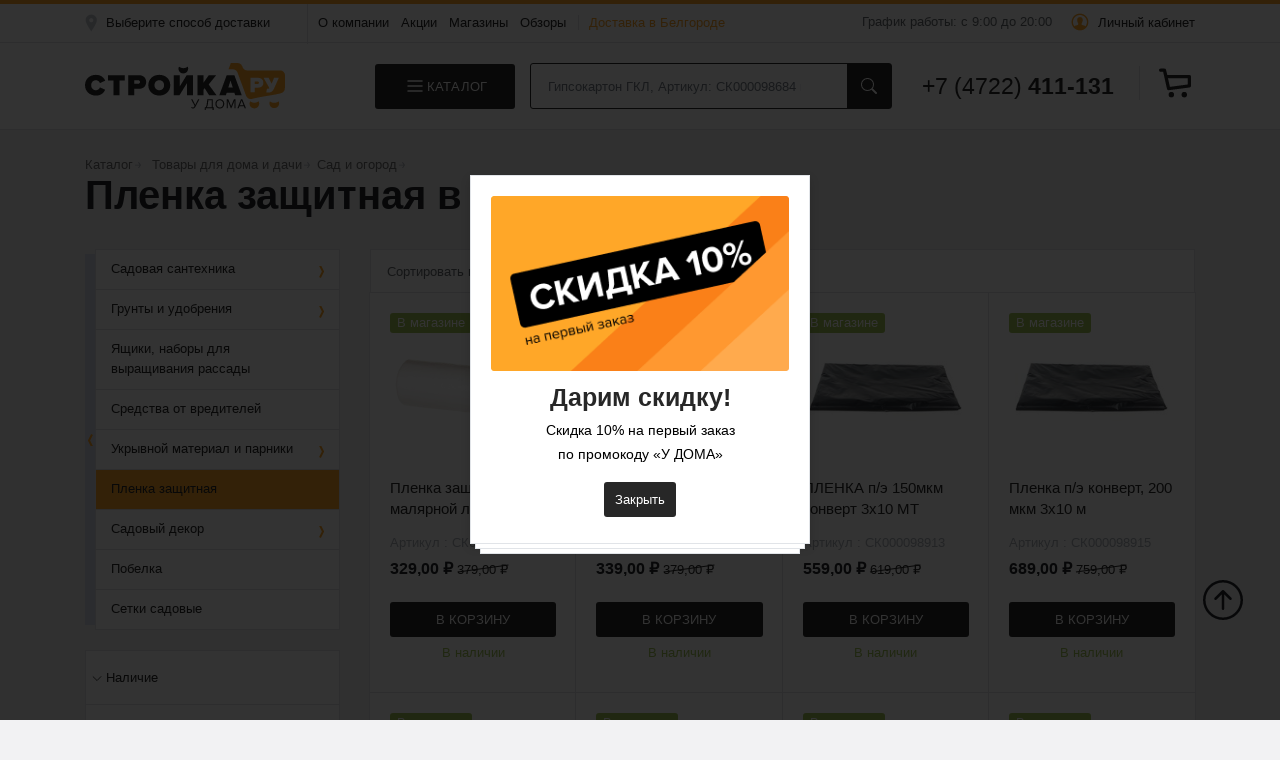

--- FILE ---
content_type: text/html; charset=utf-8
request_url: https://stroykaydoma.ru/categories/plenka
body_size: 32163
content:
<!DOCTYPE html>
<html lang="ru">
<head itemscope itemtype="http://schema.org/WPHeader">
  <meta charset="utf-8"/>
  <meta name="viewport" content="width=device-width, initial-scale=1, shrink-to-fit=no"/>
  <meta name="format-detection" content="telephone=no"/>
  <meta name="application-name" content="StroykayDoma.ru"/>
  <meta name="apple-mobile-web-app-title" content="StroykayDoma.ru"/>
  <meta name="apple-mobile-web-app-capable" content="yes"/>
  <meta name="mobile-web-app-capable" content="yes"/>

  <title>Пленка защитная купить в Белгороде — СТРОЙКА РУ</title>
<meta name="description" content="Пленка защитная купить в Белгороде по лучшей цене в интернет-магазине «СТРОЙКА у Дома» – большой каталог с фото и отзывами, быстрая доставка!">
<meta name="keywords" content="пленка защитная, купить, цена, каталог, белгород, фото, отзывы, доставка, интернет-магазин, стройка у дома, рядом, строймагазин, строймаркет">
<link rel="canonical" href="https://stroykaydoma.ru/categories/plenka">
<meta property="og:title" content="Пленка защитная купить в Белгороде — СТРОЙКА РУ">
<meta property="og:description" content="Пленка защитная купить в Белгороде по лучшей цене в интернет-магазине «СТРОЙКА у Дома» – большой каталог с фото и отзывами, быстрая доставка!">
<meta property="og:type" content="website">
  <meta name="csrf-param" content="authenticity_token" />
<meta name="csrf-token" content="gwzM2fHm1aW8CEHnKWgwZu4lLCx7mIo8x1HwlRNYwtso0S5aMFKbQLSw+bk9ui+UsstMyb8JJ8oSHeiR/5Al+w==" />
  

  <meta property="og:site_name" content="СТРОЙКА РУ у дома"/>
  <meta property="og:url" content="https://stroykaydoma.ru/categories/plenka">

  <link rel="apple-touch-icon" sizes="180x180" href="/apple-touch-icon.png">
  <link rel="icon" type="image/png" sizes="32x32" href="/favicon-32x32.png">
  <link rel="icon" type="image/png" sizes="16x16" href="/favicon-16x16.png">
  <link rel="manifest" href="/site.webmanifest">
  <link rel="mask-icon" href="/safari-pinned-tab.svg" color="#f7a52e">
  <meta name="msapplication-TileColor" content="#212121">
  <meta name="theme-color" content="#212121">


  <link rel="stylesheet" media="all" href="https://cdn.jsdelivr.net/npm/bootstrap@4.0.0/dist/css/bootstrap.min.css" />

  <link rel="stylesheet" media="all" href="/assets/application-01de1d4718ba483b3478480b63687bd1248bf8a6fc201cec45d184be764a2081.css" />


  <link rel="stylesheet" media="all" href="https://cdnjs.cloudflare.com/ajax/libs/font-awesome/5.13.1/css/all.min.css" />



  <!--    <script src="//code.jivo.ru/widget/2dw7Spt3Pg" async></script>-->
  <!--    <script type="text/javascript">(function(window,document,n,project_ids){window.GudokData=n;if(typeof project_ids !== "object"){project_ids = [project_ids]};window[n] = {};window[n]["projects"]=project_ids;config_load(project_ids.join(','));function config_load(cId){var a=document.getElementsByTagName("script")[0],s=document.createElement("script"),i=function(){a.parentNode.insertBefore(s,a)},cMrs='';s.async=true;if(document.location.search&&document.location.search.indexOf('?gudok_check=')===0)cMrs+=document.location.search.replace('?','&');s.src="//mod.gudok.tel/script.js?sid="+cId+cMrs;if(window.opera == "[object Opera]"){document.addEventListener("DOMContentLoaded", i, false)}else{i()}}})(window, document, "gd", "caevyj80ny");</script>-->
  <link rel="preconnect" href="//api-maps.yandex.ru">
  <link rel="preconnect" href="//yastatic.net">
  <link rel="preconnect" href="//mc.yandex.ru">
  <link rel="preconnect" href="//cdnjs.cloudflare.com">
  <link rel="preconnect" href="//cdn.jsdelivr.net">

  <link rel="dns-prefetch" href="//api-maps.yandex.ru">
  <link rel="dns-prefetch" href="//yastatic.net">
  <link rel="dns-prefetch" href="//mc.yandex.ru">
  <link rel="dns-prefetch" href="//cdnjs.cloudflare.com">
  <link rel="dns-prefetch" href="//cdn.jsdelivr.net">
</head>
<body>


<div class="b_app">

  

<header class="
  ">

  <div class="b_top d-none d-md-block">
    <div class="container">
      <div class="row">
        <div class="col-12 col-md-4 col-xl-8 b_top_user">
          <a href="/popup/maps" class="js_popup_select js_lightbox" aria-haspopup="dialog" data-lightbox-type="ajax">
              <div class="el_sity">
                Выберите способ доставки
              </div>
          </a>


            <a href="/about" class="ml-2 d-none d-md-none d-xl-inline-block delivery-head">О компании</a>
            <a href="/career" class="ml-2  d-none d-md-none d-xxl-inline-block">Карьера</a>
            <a href="/stocks" class="ml-2 d-none d-md-none d-xl-inline-block">Акции</a>
            <a href="/shops" class="ml-2 d-none d-md-none d-xl-inline-block">Магазины</a>
            <a href="/blog" class="ml-2  d-none d-md-none d-xl-inline-block">Обзоры</a>
            <a href="/delivery" class="ml-2 color-default delivery-head">Доставка в Белгороде</a>

            <!--            <a href="/delivery" class="ml-2 color-default delivery-head d-none d-md-none d-xl-inline-block">Доставка в Белгороде</a>-->


        </div>
        <div class="col-12 col-md-8 col-xl-4">
          <div class="b_top_user m_rt">
            <div class="el_calback d-none d-sm-none d-md-inline-block">
              График работы: с 9:00 до 20:00  </div>
            <div class="el_login">
                <a class="" href="/users/sign_in">Личный кабинет</a>
            </div>
          </div>
        </div>
      </div>
    </div>
  </div>

  <div class="js-header-default">
    <div class="container position-relative b_mob_header">
      <div class="row justify-content-between ">
        <div class="b-toggle-menu d-block d-md-none my-auto">
          <span></span>
        </div>

        <a href="/" class="col-auto my-auto my-0 font-weight-bold mr-auto"><img class="el_img_logo" src="/assets/logo-1a6996c1d8a7bb68337ebbe3b023e566539e32da96e91480d2422c75835a5c90.svg" /></a>

        <noindex>
          <div class="b_navmenu">
            <div class="container b_mainmenu">
              <a href="/categories">Каталог</a>
              <a href="/about">О компании</a>
              <a href="/brands">Бренды</a>
              <a href="/stocks">Акции</a>
              <a href="/delivery">Доставка</a>
              <a href="/delivery">Услуги</a>
              <a href="/reports">Отзывы</a>
              <a href="/blog">Обзоры Стройка Ру</a>
              <a href="/rekvizity">Реквизиты</a>
              <a href="/shops">Магазины</a>
              <a href="/contacts">Контакты</a>
              <div class="el_login"><a href="/users/sign_in">Личный кабинет</a></div>
            </div>
          </div>
        </noindex>

        <div class="col d-none d-md-block">
          <div class="row align-items-center">
            <div class="col-auto " style="padding-right: 0">
              <div href="/categories/" class="btn btn-catalog js-tmenu">
                <span class="t--submenu">
                  Каталог
                </span>
              </div>
            </div>

            <div class="col d-none d-lg-flex">
              <div class="b_search">
                <div class="el_search">
                  <form action="/search" accept-charset="UTF-8" method="get"><input name="utf8" type="hidden" value="&#x2713;" />
                    <input type="hidden" name="direction" id="direction" />
                    <input type="hidden" name="sort" id="sort" />

                    <input type="text" name="search" id="search_header" autocomplete="off" placeholder="Гипсокартон ГКЛ, Артикул: СК000098684 или BOHRER" />

                    <svg xmlns="http://www.w3.org/2000/svg" onclick="search_header.value='';" class="icon-clean" viewBox="0 0 1024 1024"><title>Close-outlined SVG Icon</title><path fill="#161616" fill-rule="evenodd" d="M799.855 166.312c.023.007.043.018.084.059l57.69 57.69c.041.041.052.06.059.084a.118.118 0 0 1 0 .069c-.007.023-.018.042-.059.083L569.926 512l287.703 287.703c.041.04.052.06.059.083a.118.118 0 0 1 0 .07c-.007.022-.018.042-.059.083l-57.69 57.69c-.041.041-.06.052-.084.059a.118.118 0 0 1-.069 0c-.023-.007-.042-.018-.083-.059L512 569.926L224.297 857.629c-.04.041-.06.052-.083.059a.118.118 0 0 1-.07 0c-.022-.007-.042-.018-.083-.059l-57.69-57.69c-.041-.041-.052-.06-.059-.084a.118.118 0 0 1 0-.069c.007-.023.018-.042.059-.083L454.073 512L166.371 224.297c-.041-.04-.052-.06-.059-.083a.118.118 0 0 1 0-.07c.007-.022.018-.042.059-.083l57.69-57.69c.041-.041.06-.052.084-.059a.118.118 0 0 1 .069 0c.023.007.042.018.083.059L512 454.073l287.703-287.702c.04-.041.06-.052.083-.059a.118.118 0 0 1 .07 0Z"/></svg>
                    <input type="submit" name="commit" value="" class="el_btn" data-disable-with="" />
</form>
                  <div id="result" class="user-list search-list">
                    <div class="row">
                      <div class="col-8">
                        <div id="search_goods" class="search-list__item search-list__goods">
                        </div>
                      </div>
                      <div class="col-4">
                        <div id="search_catalog" class="search-list__item search-list__catalog">
                        </div>
                        <div id="search_brands" class="search-list__item search-list__brands">
                        </div>
                        <div id="search_querys" class="search-list__item search-list__querys">
                        </div>
                      </div>
                    </div>
                  </div>
                </div>
              </div>
            </div>

          </div>
        </div>


        <div class="col-auto my-auto position-relative">
          <div class="row align-items-center">
            <div class="col-auto">
              <div class="b_phone">
                <a href="/popup/callback" style="font-size: 23px;" class="el_icon_login js_lightbox" aria-haspopup="dialog" data-lightbox-type="ajax">
                  <span class="fw-400">+7 (4722)</span> 411-131
                  </a>
<!--                <div class="el_calback" style="margin-top: -3px;display: inline-block;vertical-align: top">-->
<!--                  <a href="" class="el_icon_login js_lightbox" aria-haspopup="dialog" data-lightbox-type="ajax">Заказать звонок</a>-->
<!--                </div>-->
              </div>
            </div>

            <div class="col-auto px-0">
              <div class="el_v-line"></div>
            </div>

            <div class="position-unset col-auto d-inline-block d-lg-none">
              <div class=" b_mobile-search">
                <div class="el_mobile-search">
                  <form action="/search" accept-charset="UTF-8" method="get"><input name="utf8" type="hidden" value="&#x2713;" />
                    <input type="hidden" name="direction" id="direction" />
                    <input type="hidden" name="sort" id="sort" />

                    <input type="text" name="search" id="search" autocomplete="off" placeholder="Гипсокартон ГКЛ, Артикул: СК000098684 или BOHRER" />
                    <input type="submit" name="commit" value="" class="el_btn" data-disable-with="" />

</form>                  <svg xmlns="http://www.w3.org/2000/svg" width="16" height="16" fill="currentColor" class="icon-search js-mobile-search" viewBox="0 0 16 16">
                    <path d="M11.742 10.344a6.5 6.5 0 1 0-1.397 1.398h-.001c.03.04.062.078.098.115l3.85 3.85a1 1 0 0 0 1.415-1.414l-3.85-3.85a1.007 1.007 0 0 0-.115-.1zM12 6.5a5.5 5.5 0 1 1-11 0 5.5 5.5 0 0 1 11 0z"/>
                  </svg>
                </div>
              </div>
            </div>

            <div class="col-auto">
              <div class="bb_cart">
                <a href="/carts/14708462" class="b_carts">
    <span class="el_col" id="cart"></span>
    <svg viewBox="0 0 20 20" ><path d="M6 14.495a1 1 0 01-1-.8L2.6 3H1a1 1 0 110-2h2.4a1 1 0 011 .8L5.2 5H19a1 1 0 011 1v5.795a1 1 0 01-.9 1l-13 1.7H6zM5.6 7l1.22 5.422 11.2-1.5L18 7H5.6zm2.1 12a1.7 1.7 0 110-3.4 1.7 1.7 0 010 3.4zm8.1 0a1.7 1.7 0 110-3.4 1.7 1.7 0 010 3.4z" fill="#272727"></path></svg>
</a>

              </div>
            </div>

          </div>
        </div>

      </div>

      <div class="tmenu">
        <noindex>
          <div class="tsubmenu">
    <div class="row h-100">
      <div class="col-12 col-md-4 col-lg-4 col-xl-3 h-100">
        <div class="tsubmenu__first">
          <div class="tsubmenu__scroll">
              <div class="tsubmenu__first-item active" data-category-id="231" >
                <a class="tsubmenu__first-link  tsubmenu__right" href="/categories/stroitelnye-materialy">
                  <img class="tsubmenu__first-icon" src="/uploads/category/icon/231/1-Stroit-white.svg" />
                  <span>Строительные материалы</span>
</a>              </div>
              <div class="tsubmenu__first-item " data-category-id="230" >
                <a class="tsubmenu__first-link  tsubmenu__right" href="/categories/otdelochnye-materialy">
                  <img class="tsubmenu__first-icon" src="/uploads/category/icon/230/2-Otdel-white.svg" />
                  <span>Отделочные материалы</span>
</a>              </div>
              <div class="tsubmenu__first-item " data-category-id="1158" >
                <a class="tsubmenu__first-link  tsubmenu__right" href="/categories/elektroinstrument">
                  <img class="tsubmenu__first-icon" src="/uploads/category/icon/1158/22.png" />
                  <span>Электроинструмент и оборудование</span>
</a>              </div>
              <div class="tsubmenu__first-item " data-category-id="4" >
                <a class="tsubmenu__first-link  tsubmenu__right" href="/categories/instrument">
                  <img class="tsubmenu__first-icon" src="/uploads/category/icon/4/7-Instrum-white.svg" />
                  <span>Инструмент</span>
</a>              </div>
              <div class="tsubmenu__first-item " data-category-id="2" >
                <a class="tsubmenu__first-link  tsubmenu__right" href="/categories/osnastka-dlya-instrumenta">
                  <img class="tsubmenu__first-icon" src="/uploads/category/icon/2/2.png" />
                  <span>Оснастка для инструмента</span>
</a>              </div>
              <div class="tsubmenu__first-item " data-category-id="153" >
                <a class="tsubmenu__first-link  tsubmenu__right" href="/categories/elektrika">
                  <img class="tsubmenu__first-icon" src="/uploads/category/icon/153/ElectricPlug.svg" />
                  <span>Электрика</span>
</a>              </div>
              <div class="tsubmenu__first-item " data-category-id="748" >
                <a class="tsubmenu__first-link  tsubmenu__right" href="/categories/svet">
                  <img class="tsubmenu__first-icon" src="/uploads/category/icon/748/3-Elektric-white.svg" />
                  <span>Освещение</span>
</a>              </div>
              <div class="tsubmenu__first-item " data-category-id="234" >
                <a class="tsubmenu__first-link  tsubmenu__right" href="/categories/santekhnika">
                  <img class="tsubmenu__first-icon" src="/uploads/category/icon/234/5-Vodosnab-white.svg" />
                  <span>Водоснабжение, сантехника и отопление</span>
</a>              </div>
              <div class="tsubmenu__first-item " data-category-id="232" >
                <a class="tsubmenu__first-link  tsubmenu__right" href="/categories/metizy-i-krepezhi">
                  <img class="tsubmenu__first-icon" src="/uploads/category/icon/232/8-Metiz-white.svg" />
                  <span>Метизы и крепежи</span>
</a>              </div>
              <div class="tsubmenu__first-item " data-category-id="233" >
                <a class="tsubmenu__first-link  tsubmenu__right" href="/categories/tovary-dlya-doma-i-dachi">
                  <img class="tsubmenu__first-icon" src="/uploads/category/icon/233/4-Sad-ogorod-white.svg" />
                  <span>Товары для дома и дачи</span>
</a>              </div>
          </div>
        </div>
      </div>
      <div class="col-12 col-md-8 col-lg-8 col-xl-9 h-100">
                <div class="tsubmenu__second tsubmenu__scroll active" id="submenu-container-231">
                  <div id="preloader-231" class="preloader"></div>
                  <div class="grid-col" id="submenu-container-load-231">
                  
  <div class="grid-col-sizer"></div>
    <div class="grid-col__item">
      <div class="tsubmenu__second__item">
        <a class="b" href="/categories/cement">
          <span>Цемент</span>
</a>        
      </div>
    </div>
  <div class="grid-col-sizer"></div>
    <div class="grid-col__item">
      <div class="tsubmenu__second__item">
        <a class="b" href="/categories/kirpichi">
          <span>Кирпич</span>
</a>        <div class="tsubmenu__third">
        <div class="tsubmenu__third-item">
            <a class="tsubmenu__third-link " href="/categories/fundamentnyy">
                <span class="tsubmenu__third-name">
                  Фундаментный кирпич <span class="tsubmenu__third-count">(10)</span>
                </span>
</a>        </div>
        <div class="tsubmenu__third-item">
            <a class="tsubmenu__third-link " href="/categories/shamotnyy">
                <span class="tsubmenu__third-name">
                  Шамотный кирпич <span class="tsubmenu__third-count">(1)</span>
                </span>
</a>        </div>
        <div class="tsubmenu__third-item">
            <a class="tsubmenu__third-link " href="/categories/oblicovochnyy">
                <span class="tsubmenu__third-name">
                  Облицовочный кирпич <span class="tsubmenu__third-count">(74)</span>
                </span>
</a>        </div>
</div>



      </div>
    </div>
  <div class="grid-col-sizer"></div>
    <div class="grid-col__item">
      <div class="tsubmenu__second__item">
        <a class="b" href="/categories/bloki">
          <span>Блоки</span>
</a>        <div class="tsubmenu__third">
        <div class="tsubmenu__third-item">
            <a class="tsubmenu__third-link " href="/categories/gazosilikatnye-bloki">
                <span class="tsubmenu__third-name">
                  Газосиликатные блоки <span class="tsubmenu__third-count">(4)</span>
                </span>
</a>        </div>
        <div class="tsubmenu__third-item">
            <a class="tsubmenu__third-link " href="/categories/stenovye-keramzitobetonnye-bloki">
                <span class="tsubmenu__third-name">
                  СКЦ блоки <span class="tsubmenu__third-count">(13)</span>
                </span>
</a>        </div>
        <div class="tsubmenu__third-item">
            <a class="tsubmenu__third-link " href="/categories/fundamentnye-bloki">
                <span class="tsubmenu__third-name">
                  Фундаментные блоки <span class="tsubmenu__third-count">(15)</span>
                </span>
</a>        </div>
</div>



      </div>
    </div>
  <div class="grid-col-sizer"></div>
    <div class="grid-col__item">
      <div class="tsubmenu__second__item">
        <a class="b" href="/categories/stroitelnye-smesi">
          <span>Строительные смеси</span>
</a>        <div class="tsubmenu__third">
        <div class="tsubmenu__third-item">
            <a class="tsubmenu__third-link " href="/categories/peskobeton-i-smesi">
                <span class="tsubmenu__third-name">
                  Пескобетон <span class="tsubmenu__third-count">(7)</span>
                </span>
</a>        </div>
        <div class="tsubmenu__third-item">
            <a class="tsubmenu__third-link " href="/categories/shtukaturka-dlya-vnutrennih-rabot">
                <span class="tsubmenu__third-name">
                  Штукатурка для внутренних работ <span class="tsubmenu__third-count">(16)</span>
                </span>
</a>        </div>
        <div class="tsubmenu__third-item">
            <a class="tsubmenu__third-link " href="/categories/shtukaturka-dlya-naruzhnyh-rabot">
                <span class="tsubmenu__third-name">
                  Штукатурка для наружных работ <span class="tsubmenu__third-count">(2)</span>
                </span>
</a>        </div>
        <div class="tsubmenu__third-item">
            <a class="tsubmenu__third-link " href="/categories/profili-mayachkoyvye-mayaki">
                <span class="tsubmenu__third-name">
                  Профили маячкойвые (маяки) <span class="tsubmenu__third-count">(8)</span>
                </span>
</a>        </div>
        <div class="tsubmenu__third-item">
            <a class="tsubmenu__third-link " href="/categories/shpatlevki">
                <span class="tsubmenu__third-name">
                  Шпатлевки (Шпаклевки) <span class="tsubmenu__third-count">(29)</span>
                </span>
</a>        </div>
        <div class="tsubmenu__third-item">
            <a class="tsubmenu__third-link " href="/categories/nalivnye-poly">
                <span class="tsubmenu__third-name">
                  Наливные полы <span class="tsubmenu__third-count">(2)</span>
                </span>
</a>        </div>
        <div class="tsubmenu__third-item">
            <a class="tsubmenu__third-link " href="/categories/dobavki-stroitelnye">
                <span class="tsubmenu__third-name">
                  Добавки строительные <span class="tsubmenu__third-count">(7)</span>
                </span>
</a>        </div>
        <div class="tsubmenu__third-item">
            <a class="tsubmenu__third-link " href="/categories/kleevye-smesi">
                <span class="tsubmenu__third-name">
                  Клеевые смеси <span class="tsubmenu__third-count">(22)</span>
                </span>
</a>        </div>
        <div class="tsubmenu__third-item">
            <a class="tsubmenu__third-link " href="/categories/setki-i-izdeliya-iz-pvh-1">
                <span class="tsubmenu__third-name">
                  Сетки и изделия из ПВХ <span class="tsubmenu__third-count">(15)</span>
                </span>
</a>        </div>
        <div class="tsubmenu__third-item">
            <a class="tsubmenu__third-link " href="/categories/zatirka-dlya-plitki-1">
                <span class="tsubmenu__third-name">
                  Затирка для плитки <span class="tsubmenu__third-count">(34)</span>
                </span>
</a>        </div>
        <div class="tsubmenu__third-item">
            <a class="tsubmenu__third-link " href="/categories/gidroizolyaciya-4">
                <span class="tsubmenu__third-name">
                  Гидроизоляция <span class="tsubmenu__third-count">(3)</span>
                </span>
</a>        </div>
</div>



      </div>
    </div>
  <div class="grid-col-sizer"></div>
    <div class="grid-col__item">
      <div class="tsubmenu__second__item">
        <a class="b" href="/categories/sypuchie-materialy">
          <span>Сыпучие смеси</span>
</a>        <div class="tsubmenu__third">
        <div class="tsubmenu__third-item">
            <a class="tsubmenu__third-link " href="/categories/keramzit">
                <span class="tsubmenu__third-name">
                  Керамзит <span class="tsubmenu__third-count">(1)</span>
                </span>
</a>        </div>
        <div class="tsubmenu__third-item">
            <a class="tsubmenu__third-link " href="/categories/mel-stroitelnyy">
                <span class="tsubmenu__third-name">
                  Мел <span class="tsubmenu__third-count">(1)</span>
                </span>
</a>        </div>
        <div class="tsubmenu__third-item">
            <a class="tsubmenu__third-link " href="/categories/sazha">
                <span class="tsubmenu__third-name">
                  Сажа <span class="tsubmenu__third-count">(2)</span>
                </span>
</a>        </div>
        <div class="tsubmenu__third-item">
            <a class="tsubmenu__third-link " href="/categories/izvest">
                <span class="tsubmenu__third-name">
                  Известь <span class="tsubmenu__third-count">(5)</span>
                </span>
</a>        </div>
        <div class="tsubmenu__third-item">
            <a class="tsubmenu__third-link " href="/categories/pesok">
                <span class="tsubmenu__third-name">
                  Песок <span class="tsubmenu__third-count">(2)</span>
                </span>
</a>        </div>
        <div class="tsubmenu__third-item">
            <a class="tsubmenu__third-link " href="/categories/alibastr-i-gips">
                <span class="tsubmenu__third-name">
                  Гипс и алебастр <span class="tsubmenu__third-count">(3)</span>
                </span>
</a>        </div>
</div>



      </div>
    </div>
  <div class="grid-col-sizer"></div>
    <div class="grid-col__item">
      <div class="tsubmenu__second__item">
        <a class="b" href="/categories/utepliteli">
          <span>Утеплители</span>
</a>        <div class="tsubmenu__third">
        <div class="tsubmenu__third-item">
            <a class="tsubmenu__third-link " href="/categories/mineralnaya-vata">
                <span class="tsubmenu__third-name">
                  Минеральная вата (каменная, стекловолокно) <span class="tsubmenu__third-count">(48)</span>
                </span>
</a>        </div>
        <div class="tsubmenu__third-item">
            <a class="tsubmenu__third-link " href="/categories/ehkstrudirovannyy-uteplitel">
                <span class="tsubmenu__third-name">
                  Экструдированный (пеноплэкс) <span class="tsubmenu__third-count">(23)</span>
                </span>
</a>        </div>
        <div class="tsubmenu__third-item">
            <a class="tsubmenu__third-link " href="/categories/penopolistirol-penoplast">
                <span class="tsubmenu__third-name">
                  Пенопласт <span class="tsubmenu__third-count">(8)</span>
                </span>
</a>        </div>
        <div class="tsubmenu__third-item">
            <a class="tsubmenu__third-link " href="/categories/vspenennyy-poliehtilen">
                <span class="tsubmenu__third-name">
                  Вспененный полиэтилен <span class="tsubmenu__third-count">(19)</span>
                </span>
</a>        </div>
        <div class="tsubmenu__third-item">
            <a class="tsubmenu__third-link " href="/categories/uteplitel-dlya-trub-2">
                <span class="tsubmenu__third-name">
                  Утеплитель для труб <span class="tsubmenu__third-count">(2)</span>
                </span>
</a>        </div>
</div>



      </div>
    </div>
  <div class="grid-col-sizer"></div>
    <div class="grid-col__item">
      <div class="tsubmenu__second__item">
        <a class="b" href="/categories/izolyacionnye-materialy">
          <span>Изоляционные материалы</span>
</a>        <div class="tsubmenu__third">
        <div class="tsubmenu__third-item">
            <a class="tsubmenu__third-link " href="/categories/mastiki2">
                <span class="tsubmenu__third-name">
                  Мастики <span class="tsubmenu__third-count">(6)</span>
                </span>
</a>        </div>
        <div class="tsubmenu__third-item">
            <a class="tsubmenu__third-link " href="/categories/naplavlyaemye-rulonnye-materialy2">
                <span class="tsubmenu__third-name">
                  Наплавляемые рулонные материалы <span class="tsubmenu__third-count">(8)</span>
                </span>
</a>        </div>
        <div class="tsubmenu__third-item">
            <a class="tsubmenu__third-link " href="/categories/gidroizolyaciya">
                <span class="tsubmenu__third-name">
                  Гидроизоляция <span class="tsubmenu__third-count">(3)</span>
                </span>
</a>        </div>
        <div class="tsubmenu__third-item">
            <a class="tsubmenu__third-link " href="/categories/gidro-paroizolyaciya2">
                <span class="tsubmenu__third-name">
                  Гидро-пароизоляция и ветрозащита <span class="tsubmenu__third-count">(76)</span>
                </span>
</a>        </div>
</div>



      </div>
    </div>
  <div class="grid-col-sizer"></div>
    <div class="grid-col__item">
      <div class="tsubmenu__second__item">
        <a class="b" href="/categories/listovye-materialy">
          <span>Листовые материалы</span>
</a>        <div class="tsubmenu__third">
        <div class="tsubmenu__third-item">
            <a class="tsubmenu__third-link " href="/categories/orientirovano-struzhechnaya-plita">
                <span class="tsubmenu__third-name">
                  ОСБ плита (OSB) <span class="tsubmenu__third-count">(12)</span>
                </span>
</a>        </div>
        <div class="tsubmenu__third-item">
            <a class="tsubmenu__third-link " href="/categories/fanera">
                <span class="tsubmenu__third-name">
                  Фанера <span class="tsubmenu__third-count">(17)</span>
                </span>
</a>        </div>
        <div class="tsubmenu__third-item">
            <a class="tsubmenu__third-link " href="/categories/dvp-i-dsp">
                <span class="tsubmenu__third-name">
                  ДВП и ДСП <span class="tsubmenu__third-count">(3)</span>
                </span>
</a>        </div>
        <div class="tsubmenu__third-item">
            <a class="tsubmenu__third-link " href="/categories/shifer">
                <span class="tsubmenu__third-name">
                  Шифер <span class="tsubmenu__third-count">(9)</span>
                </span>
</a>        </div>
        <div class="tsubmenu__third-item">
            <a class="tsubmenu__third-link " href="/categories/polikarbonat2">
                <span class="tsubmenu__third-name">
                  Поликарбонат <span class="tsubmenu__third-count">(48)</span>
                </span>
</a>        </div>
        <div class="tsubmenu__third-item">
            <a class="tsubmenu__third-link " href="/categories/ondulin">
                <span class="tsubmenu__third-name">
                  Ондулин <span class="tsubmenu__third-count">(3)</span>
                </span>
</a>        </div>
</div>



      </div>
    </div>
  <div class="grid-col-sizer"></div>
    <div class="grid-col__item">
      <div class="tsubmenu__second__item">
        <a class="b" href="/categories/metalloprokat">
          <span>Металлопрокат</span>
</a>        <div class="tsubmenu__third">
        <div class="tsubmenu__third-item">
            <a class="tsubmenu__third-link " href="/categories/truba-profilnaya-i-zaglushki">
                <span class="tsubmenu__third-name">
                  Труба профильная и заглушки <span class="tsubmenu__third-count">(18)</span>
                </span>
</a>        </div>
        <div class="tsubmenu__third-item">
            <a class="tsubmenu__third-link " href="/categories/armatura">
                <span class="tsubmenu__third-name">
                  Арматура <span class="tsubmenu__third-count">(3)</span>
                </span>
</a>        </div>
        <div class="tsubmenu__third-item">
            <a class="tsubmenu__third-link " href="/categories/metallicheskie-ugolki">
                <span class="tsubmenu__third-name">
                  Уголок металлический <span class="tsubmenu__third-count">(4)</span>
                </span>
</a>        </div>
        <div class="tsubmenu__third-item">
            <a class="tsubmenu__third-link " href="/categories/setka-svarnaya">
                <span class="tsubmenu__third-name">
                  Сетка сварная <span class="tsubmenu__third-count">(11)</span>
                </span>
</a>        </div>
        <div class="tsubmenu__third-item">
            <a class="tsubmenu__third-link " href="/categories/setka-kladochnaya">
                <span class="tsubmenu__third-name">
                  Сетка кладочная <span class="tsubmenu__third-count">(11)</span>
                </span>
</a>        </div>
        <div class="tsubmenu__third-item">
            <a class="tsubmenu__third-link " href="/categories/setka-cpvs">
                <span class="tsubmenu__third-name">
                  Сетка ЦПВС <span class="tsubmenu__third-count">(1)</span>
                </span>
</a>        </div>
        <div class="tsubmenu__third-item">
            <a class="tsubmenu__third-link " href="/categories/perforirovannaya-lenta">
                <span class="tsubmenu__third-name">
                  Перфорированная лента <span class="tsubmenu__third-count">(8)</span>
                </span>
</a>        </div>
        <div class="tsubmenu__third-item">
            <a class="tsubmenu__third-link " href="/categories/provoloka">
                <span class="tsubmenu__third-name">
                  Проволока <span class="tsubmenu__third-count">(11)</span>
                </span>
</a>        </div>
        <div class="tsubmenu__third-item">
            <a class="tsubmenu__third-link " href="/categories/shveller">
                <span class="tsubmenu__third-name">
                  Швеллеры и балки <span class="tsubmenu__third-count">(11)</span>
                </span>
</a>        </div>
</div>



      </div>
    </div>
  <div class="grid-col-sizer"></div>
    <div class="grid-col__item">
      <div class="tsubmenu__second__item">
        <a class="b" href="/categories/ograzhdeniya-metallicheskie">
          <span>Ограждения металлические</span>
</a>        <div class="tsubmenu__third">
        <div class="tsubmenu__third-item">
            <a class="tsubmenu__third-link " href="/categories/ograzhdenie-3d-panel">
                <span class="tsubmenu__third-name">
                  Ограждение 3D панель <span class="tsubmenu__third-count">(9)</span>
                </span>
</a>        </div>
        <div class="tsubmenu__third-item">
            <a class="tsubmenu__third-link " href="/categories/setka-rabica">
                <span class="tsubmenu__third-name">
                  Сетка рабица <span class="tsubmenu__third-count">(3)</span>
                </span>
</a>        </div>
        <div class="tsubmenu__third-item">
            <a class="tsubmenu__third-link " href="/categories/proflist">
                <span class="tsubmenu__third-name">
                  Профлист <span class="tsubmenu__third-count">(9)</span>
                </span>
</a>        </div>
        <div class="tsubmenu__third-item">
            <a class="tsubmenu__third-link " href="/categories/setka-cpvs2">
                <span class="tsubmenu__third-name">
                  Сетка ЦПВС <span class="tsubmenu__third-count">(1)</span>
                </span>
</a>        </div>
</div>



      </div>
    </div>
  <div class="grid-col-sizer"></div>
    <div class="grid-col__item">
      <div class="tsubmenu__second__item">
        <a class="b" href="/categories/armatura-stekloplastikovaya">
          <span>Арматура стеклопластиковая</span>
</a>        
      </div>
    </div>
  <div class="grid-col-sizer"></div>
    <div class="grid-col__item">
      <div class="tsubmenu__second__item">
        <a class="b" href="/categories/brus-reyki-strogannye">
          <span>Брус, рейки строганные</span>
</a>        
      </div>
    </div>
  <div class="grid-col-sizer"></div>
    <div class="grid-col__item">
      <div class="tsubmenu__second__item">
        <a class="b" href="/categories/gips">
          <span>Гипсокартон и комплектующие</span>
</a>        <div class="tsubmenu__third">
        <div class="tsubmenu__third-item">
            <a class="tsubmenu__third-link " href="/categories/gipsokarton">
                <span class="tsubmenu__third-name">
                  Гипсокартон <span class="tsubmenu__third-count">(17)</span>
                </span>
</a>        </div>
        <div class="tsubmenu__third-item">
            <a class="tsubmenu__third-link " href="/categories/profil-dlya-gipsokartona">
                <span class="tsubmenu__third-name">
                  Профиль для гипсокартона <span class="tsubmenu__third-count">(26)</span>
                </span>
</a>        </div>
        <div class="tsubmenu__third-item">
            <a class="tsubmenu__third-link " href="/categories/soedineniya-dlya-profiley">
                <span class="tsubmenu__third-name">
                  Соединения для профилей <span class="tsubmenu__third-count">(2)</span>
                </span>
</a>        </div>
        <div class="tsubmenu__third-item">
            <a class="tsubmenu__third-link " href="/categories/podvesy-dlya-profiley">
                <span class="tsubmenu__third-name">
                  Подвесы для профилей <span class="tsubmenu__third-count">(4)</span>
                </span>
</a>        </div>
        <div class="tsubmenu__third-item">
            <a class="tsubmenu__third-link " href="/categories/metizy-dlya-gipsokartona">
                <span class="tsubmenu__third-name">
                  Метизы для гипсокартона <span class="tsubmenu__third-count">(2)</span>
                </span>
</a>        </div>
</div>



      </div>
    </div>
  <div class="grid-col-sizer"></div>
    <div class="grid-col__item">
      <div class="tsubmenu__second__item">
        <a class="b" href="/categories/zhbi-izdeliya">
          <span>ЖБИ изделия</span>
</a>        <div class="tsubmenu__third">
        <div class="tsubmenu__third-item">
            <a class="tsubmenu__third-link " href="/categories/kolodcy">
                <span class="tsubmenu__third-name">
                  Колодцы <span class="tsubmenu__third-count">(6)</span>
                </span>
</a>        </div>
        <div class="tsubmenu__third-item">
            <a class="tsubmenu__third-link " href="/categories/plity-perekrytiya">
                <span class="tsubmenu__third-name">
                  Плиты перекрытия <span class="tsubmenu__third-count">(126)</span>
                </span>
</a>        </div>
        <div class="tsubmenu__third-item">
            <a class="tsubmenu__third-link " href="/categories/progony-zhbi">
                <span class="tsubmenu__third-name">
                  Прогоны <span class="tsubmenu__third-count">(10)</span>
                </span>
</a>        </div>
        <div class="tsubmenu__third-item">
            <a class="tsubmenu__third-link " href="/categories/peremychki-zhbi">
                <span class="tsubmenu__third-name">
                  Перемычки <span class="tsubmenu__third-count">(34)</span>
                </span>
</a>        </div>
</div>



      </div>
    </div>
  <div class="grid-col-sizer"></div>
    <div class="grid-col__item">
      <div class="tsubmenu__second__item">
        <a class="b" href="/categories/krovelnye-materialy">
          <span>Кровля и фасад</span>
</a>        <div class="tsubmenu__third">
        <div class="tsubmenu__third-item">
            <a class="tsubmenu__third-link " href="/categories/gibkaya-cherepica">
                <span class="tsubmenu__third-name">
                  Гибкая черепица <span class="tsubmenu__third-count">(106)</span>
                </span>
</a>        </div>
        <div class="tsubmenu__third-item">
            <a class="tsubmenu__third-link " href="/categories/rulonnaya-krovlya">
                <span class="tsubmenu__third-name">
                  Рулонная кровля <span class="tsubmenu__third-count">(13)</span>
                </span>
</a>        </div>
        <div class="tsubmenu__third-item">
            <a class="tsubmenu__third-link " href="/categories/mastiki">
                <span class="tsubmenu__third-name">
                  Мастики <span class="tsubmenu__third-count">(6)</span>
                </span>
</a>        </div>
        <div class="tsubmenu__third-item">
            <a class="tsubmenu__third-link " href="/categories/naplyavlyaemye-rulonnye-materialy">
                <span class="tsubmenu__third-name">
                  Наплавляемые рулонные материалы <span class="tsubmenu__third-count">(8)</span>
                </span>
</a>        </div>
        <div class="tsubmenu__third-item">
            <a class="tsubmenu__third-link " href="/categories/gidro-paroizolyaciya">
                <span class="tsubmenu__third-name">
                  Гидро-пароизоляция <span class="tsubmenu__third-count">(76)</span>
                </span>
</a>        </div>
        <div class="tsubmenu__third-item">
            <a class="tsubmenu__third-link " href="/categories/dobornye-elementy-krovli">
                <span class="tsubmenu__third-name">
                  Доборные элементы кровли <span class="tsubmenu__third-count">(94)</span>
                </span>
</a>        </div>
        <div class="tsubmenu__third-item">
            <a class="tsubmenu__third-link " href="/categories/endovyy-kover">
                <span class="tsubmenu__third-name">
                  Ендовый ковер <span class="tsubmenu__third-count">(32)</span>
                </span>
</a>        </div>
        <div class="tsubmenu__third-item">
            <a class="tsubmenu__third-link " href="/categories/cherdachnye-lestnicy">
                <span class="tsubmenu__third-name">
                  Чердачные лестницы <span class="tsubmenu__third-count">(1)</span>
                </span>
</a>        </div>
        <div class="tsubmenu__third-item">
            <a class="tsubmenu__third-link " href="/categories/ventilyaciya-dlya-krovli">
                <span class="tsubmenu__third-name">
                  Вентиляция и комплектующие <span class="tsubmenu__third-count">(17)</span>
                </span>
</a>        </div>
        <div class="tsubmenu__third-item">
            <a class="tsubmenu__third-link " href="/categories/setki-i-izdeliya-iz-pvh">
                <span class="tsubmenu__third-name">
                  Сетки и изделия из ПВХ <span class="tsubmenu__third-count">(15)</span>
                </span>
</a>        </div>
        <div class="tsubmenu__third-item">
            <a class="tsubmenu__third-link " href="/categories/fasadnaya-kraska-2">
                <span class="tsubmenu__third-name">
                  Краска для фасада <span class="tsubmenu__third-count">(5)</span>
                </span>
</a>        </div>
        <div class="tsubmenu__third-item">
            <a class="tsubmenu__third-link " href="/categories/sayding-i-fasadnye-paneli">
                <span class="tsubmenu__third-name">
                  Сайдинг и фасадные панели <span class="tsubmenu__third-count">(172)</span>
                </span>
</a>        </div>
        <div class="tsubmenu__third-item">
            <a class="tsubmenu__third-link " href="/categories/dobornye-elementy-fasada">
                <span class="tsubmenu__third-name">
                  Доборные элементы фасада <span class="tsubmenu__third-count">(225)</span>
                </span>
</a>        </div>
        <div class="tsubmenu__third-item">
            <a class="tsubmenu__third-link " href="/categories/fasadnaya-plitka">
                <span class="tsubmenu__third-name">
                  Фасадная плитка <span class="tsubmenu__third-count">(22)</span>
                </span>
</a>        </div>
</div>



      </div>
    </div>
  <div class="grid-col-sizer"></div>
    <div class="grid-col__item">
      <div class="tsubmenu__second__item">
        <a class="b" href="/categories/vodostochnaya-sistema">
          <span>Водосточная система</span>
</a>        <div class="tsubmenu__third">
        <div class="tsubmenu__third-item">
            <a class="tsubmenu__third-link " href="/categories/truby-vodostochnye">
                <span class="tsubmenu__third-name">
                  Трубы водосточные <span class="tsubmenu__third-count">(85)</span>
                </span>
</a>        </div>
        <div class="tsubmenu__third-item">
            <a class="tsubmenu__third-link " href="/categories/kolena-dlya-vodostokov">
                <span class="tsubmenu__third-name">
                  Колена для водостоков <span class="tsubmenu__third-count">(67)</span>
                </span>
</a>        </div>
        <div class="tsubmenu__third-item">
            <a class="tsubmenu__third-link " href="/categories/mufta-vodostochnoy-truby">
                <span class="tsubmenu__third-name">
                  Муфта водосточной трубы <span class="tsubmenu__third-count">(31)</span>
                </span>
</a>        </div>
        <div class="tsubmenu__third-item">
            <a class="tsubmenu__third-link " href="/categories/voronki-vodostochnye">
                <span class="tsubmenu__third-name">
                  Воронки водосточные <span class="tsubmenu__third-count">(32)</span>
                </span>
</a>        </div>
        <div class="tsubmenu__third-item">
            <a class="tsubmenu__third-link " href="/categories/troyniki-vodostochnye">
                <span class="tsubmenu__third-name">
                  Тройники водосточные <span class="tsubmenu__third-count">(3)</span>
                </span>
</a>        </div>
        <div class="tsubmenu__third-item">
            <a class="tsubmenu__third-link " href="/categories/homuty-dlya-vodostochnyh-trub">
                <span class="tsubmenu__third-name">
                  Хомуты для водосточных труб <span class="tsubmenu__third-count">(28)</span>
                </span>
</a>        </div>
        <div class="tsubmenu__third-item">
            <a class="tsubmenu__third-link " href="/categories/zheloba-vodostochnye">
                <span class="tsubmenu__third-name">
                  Желоба водосточные <span class="tsubmenu__third-count">(35)</span>
                </span>
</a>        </div>
        <div class="tsubmenu__third-item">
            <a class="tsubmenu__third-link " href="/categories/ugol-zheloba">
                <span class="tsubmenu__third-name">
                  Углы желоба <span class="tsubmenu__third-count">(93)</span>
                </span>
</a>        </div>
        <div class="tsubmenu__third-item">
            <a class="tsubmenu__third-link " href="/categories/zheloba-soediniteli">
                <span class="tsubmenu__third-name">
                  Соединители желобов <span class="tsubmenu__third-count">(27)</span>
                </span>
</a>        </div>
        <div class="tsubmenu__third-item">
            <a class="tsubmenu__third-link " href="/categories/derzhateli-zheloba">
                <span class="tsubmenu__third-name">
                  Держатели желоба <span class="tsubmenu__third-count">(46)</span>
                </span>
</a>        </div>
        <div class="tsubmenu__third-item">
            <a class="tsubmenu__third-link " href="/categories/dozhdepriyomniki">
                <span class="tsubmenu__third-name">
                  Дождеприёмники <span class="tsubmenu__third-count">(1)</span>
                </span>
</a>        </div>
        <div class="tsubmenu__third-item">
            <a class="tsubmenu__third-link " href="/categories/zaglushki-zheloba">
                <span class="tsubmenu__third-name">
                  Заглушки желоба <span class="tsubmenu__third-count">(37)</span>
                </span>
</a>        </div>
        <div class="tsubmenu__third-item">
            <a class="tsubmenu__third-link " href="/categories/komplektuusie-vodostocnyh-sistem">
                <span class="tsubmenu__third-name">
                  Комплектующие водосточных систем <span class="tsubmenu__third-count">(13)</span>
                </span>
</a>        </div>
        <div class="tsubmenu__third-item">
            <a class="tsubmenu__third-link " href="/categories/vodosborniki">
                <span class="tsubmenu__third-name">
                  Водосборники и водоотводы <span class="tsubmenu__third-count">(13)</span>
                </span>
</a>        </div>
</div>



      </div>
    </div>
  <div class="grid-col-sizer"></div>
    <div class="grid-col__item">
      <div class="tsubmenu__second__item">
        <a class="b" href="/categories/trotuarnayaplitka">
          <span>Тротуарная плитка</span>
</a>        <div class="tsubmenu__third">
        <div class="tsubmenu__third-item">
            <a class="tsubmenu__third-link " href="/categories/trotuarnaya-plitka">
                <span class="tsubmenu__third-name">
                  Плитка тротуарная <span class="tsubmenu__third-count">(197)</span>
                </span>
</a>        </div>
        <div class="tsubmenu__third-item">
            <a class="tsubmenu__third-link " href="/categories/stupeni">
                <span class="tsubmenu__third-name">
                  Ступени <span class="tsubmenu__third-count">(4)</span>
                </span>
</a>        </div>
        <div class="tsubmenu__third-item">
            <a class="tsubmenu__third-link " href="/categories/kamni-bortovye-betonnye">
                <span class="tsubmenu__third-name">
                  Камень бортовой, бордюрный <span class="tsubmenu__third-count">(25)</span>
                </span>
</a>        </div>
        <div class="tsubmenu__third-item">
            <a class="tsubmenu__third-link " href="/categories/beton">
                <span class="tsubmenu__third-name">
                  Бетон <span class="tsubmenu__third-count">(18)</span>
                </span>
</a>        </div>
</div>



      </div>
    </div>
  <div class="grid-col-sizer"></div>
  <div class="grid-col-sizer"></div>
    <div class="grid-col__item">
      <div class="tsubmenu__second__item">
        <a class="b" href="/categories/terrasnaya-doska-i-deking">
          <span>Террасная доска и декинг</span>
</a>        
      </div>
    </div>


                  </div>
                </div>
                <div class="tsubmenu__second tsubmenu__scroll" id="submenu-container-230">
                  <div id="preloader-230" class="preloader active"></div>
                  <div class="grid-col" id="submenu-container-load-230" >
                  </div>
                </div>
                <div class="tsubmenu__second tsubmenu__scroll" id="submenu-container-1158">
                  <div id="preloader-1158" class="preloader active"></div>
                  <div class="grid-col" id="submenu-container-load-1158" >
                  </div>
                </div>
                <div class="tsubmenu__second tsubmenu__scroll" id="submenu-container-4">
                  <div id="preloader-4" class="preloader active"></div>
                  <div class="grid-col" id="submenu-container-load-4" >
                  </div>
                </div>
                <div class="tsubmenu__second tsubmenu__scroll" id="submenu-container-2">
                  <div id="preloader-2" class="preloader active"></div>
                  <div class="grid-col" id="submenu-container-load-2" >
                  </div>
                </div>
                <div class="tsubmenu__second tsubmenu__scroll" id="submenu-container-153">
                  <div id="preloader-153" class="preloader active"></div>
                  <div class="grid-col" id="submenu-container-load-153" >
                  </div>
                </div>
                <div class="tsubmenu__second tsubmenu__scroll" id="submenu-container-748">
                  <div id="preloader-748" class="preloader active"></div>
                  <div class="grid-col" id="submenu-container-load-748" >
                  </div>
                </div>
                <div class="tsubmenu__second tsubmenu__scroll" id="submenu-container-234">
                  <div id="preloader-234" class="preloader active"></div>
                  <div class="grid-col" id="submenu-container-load-234" >
                  </div>
                </div>
                <div class="tsubmenu__second tsubmenu__scroll" id="submenu-container-232">
                  <div id="preloader-232" class="preloader active"></div>
                  <div class="grid-col" id="submenu-container-load-232" >
                  </div>
                </div>
                <div class="tsubmenu__second tsubmenu__scroll" id="submenu-container-233">
                  <div id="preloader-233" class="preloader active"></div>
                  <div class="grid-col" id="submenu-container-load-233" >
                  </div>
                </div>
      </div>
    </div>


</div>

        </noindex>
      </div>
    </div>

  </div>



</header>





  <div class="site-body">
    

<div class="container">
  <div><ul class="b_bread" itemscope="" itemtype="https://schema.org/BreadcrumbList">
    <li itemprop="itemListElement" itemscope="" itemtype="https://schema.org/ListItem">
      <a href="/categories/" itemprop="item">
        <noindex><span itemprop="name">Каталог</span></noindex>
        <meta itemprop="position" content="0">
      </a>
    </li>
    <li class="el_item" itemprop="itemListElement" itemscope="itemscope" itemtype="https://schema.org/ListItem"><a itemprop="item" href="/categories/tovary-dlya-doma-i-dachi"><span itemprop="name">Товары для дома и дачи</span><span itemprop="position" content="1" class="d-none"></span></a></li><li class="el_item" itemprop="itemListElement" itemscope="itemscope" itemtype="https://schema.org/ListItem"><a itemprop="item" href="/categories/sad-i-ogorod"><span itemprop="name">Сад и огород</span><span itemprop="position" content="2" class="d-none"></span></a></li>
</ul>
</div>
  <h1 class="h1_cat">
        Пленка защитная в Белгороде
  </h1>
    <div class="mb-3 d-flex gap-05">
    </div>
  <div class="row">
    <div class="col-12 col-md-4 col-lg-3">
      <div class="b_catalog_secondmenu">
        <ul class="">
                <li class="">
                  <a class="" href="/categories/sadovaya-santehnika">Садовая сантехника</a>
                  <span class="el_next"></span>
                </li>
                <li class="">
                  <a class="" href="/categories/grunty-i-udobreniya">Грунты и удобрения</a>
                  <span class="el_next"></span>
                </li>
                <li class="">
                  <a class="" href="/categories/yashchiki-nabory-dlya-vyrashchivaniya-rassady">Ящики, наборы для выращивания рассады</a>
                                  </li>
                <li class="">
                  <a class="" href="/categories/sredstva-ot-sadovyh-vrediteley">Средства от вредителей</a>
                                  </li>
                <li class="">
                  <a class="" href="/categories/ukryvnoy-material-i-parniki1">Укрывной материал и парники</a>
                  <span class="el_next"></span>
                </li>
                <li class="st_active">
                  <a class="st_active" href="/categories/plenka">Пленка защитная</a>
                                  </li>
                <li class="">
                  <a class="" href="/categories/sadovyy-dekor">Садовый декор</a>
                  <span class="el_next"></span>
                </li>
                <li class="">
                  <a class="" href="/categories/pobelka">Побелка</a>
                                  </li>
                <li class="">
                  <a class="" href="/categories/setki-sadovye">Сетки садовые</a>
                                  </li>
        </ul>
          <a class="b_catalog_secondmenu_href" href="/categories/sad-i-ogorod"></a>
      </div>
      <form class="good_search" id="good_search" action="/categories/plenka" accept-charset="UTF-8" method="get"><input name="utf8" type="hidden" value="&#x2713;" />
        <div class="b_mob-filter-nav js_more_link">

            <span>Фильтр</span>

        </div>
        <noindex>
          <div class="b_filter">
            <div class="">
              <div class="el_h st_check m_arrows st_hide js_hidefilter">Наличие</div>
              <div class="fields-body">
                <div class="el_body m_small">
                  <div class="b_chekbox m_color">
                    <input type="checkbox" name="q[sklad][]" id="botanical" value="botanical" />
                    <label for="botanical">Ботаническая, 17</label>
                  </div>
                  <div class="b_chekbox m_color">
                    <input type="checkbox" name="q[sklad][]" id="novosadovy" value="novosadovy" />
                    <label for="novosadovy">Советская, 14 (п. Новосадовый)</label>
                  </div>
                  <div class="b_chekbox m_color">
                    <input type="checkbox" name="q[sklad][]" id="dubovoyeshop" value="dubovoyeshop" />
                    <label for="dubovoyeshop">Шоссейная, 2 (п.Дубовое)</label>
                  </div>
                  <div class="b_chekbox m_color">
                    <input type="checkbox" name="q[sklad][]" id="dubovoyesklad" value="dubovoyesklad" />
                    <label for="dubovoyesklad">Шоссейная, 2 (п.Дубовое) / Склад</label>
                  </div>
                </div>
              </div>
            </div>

            <div>
              <div class="el_price">
                <div class="el_h">Цена, руб</div>
                <div class="el_priceinput">
                  <label>от</label>
                  <input class="radius" placeholder="0" type="text" name="q[price_gteq]" id="q_price_gteq" />
                </div>
                <span><div class="el_line"></div></span>
                <div class="el_priceinput">
                  <label>до</label>
                  <input class="radius" placeholder="3000" type="text" name="q[price_lteq]" id="q_price_lteq" />
                </div>
              </div>
            </div>


              <div>
                  <div class="el_price">
                    <div class="el_h">Длина, мм.</div>
                    <div class="el_priceinput">
                      <label>от</label>
                      <input class="radius" placeholder="0" type="text" name="q[length_gteq]" id="q_length_gteq" />
                    </div>
                    <span><div class="el_line"></div></span>
                    <div class="el_priceinput">
                      <label>до</label>
                      <input class="radius" placeholder="3000" type="text" name="q[length_lteq]" id="q_length_lteq" />
                    </div>
                  </div>
                  <div class="el_price">
                    <div class="el_h">Ширина, мм.</div>
                    <div class="el_priceinput">
                      <label>от</label>
                      <input class="radius" placeholder="0" type="text" name="q[width_gteq]" id="q_width_gteq" />
                    </div>
                    <span><div class="el_line"></div></span>
                    <div class="el_priceinput">
                      <label>до</label>
                      <input class="radius" placeholder="3000" type="text" name="q[width_lteq]" id="q_width_lteq" />
                    </div>
                  </div>
              </div>
                  <div class="m_w100 js-fields" data-inpid="124">
                    <noindex>
                        <div class="el_h st_check m_arrows js_hide_filter
                          " id="js_hide_filter-124">
                          <div>Плотность</div>
                        </div>
                      <div class="fields-body">
                        <input class="radius el_serach-input mb-3 d-none" placeholder="Поиск" type="text" name="search-input" id="js-search-input-124">

                        <div class="el_body" id="js-body-search-124">
                        </div>
                      </div>
                    </noindex>
                  </div>


            <div class="m_ct">
              <input type="submit" name="commit" value="Применить" class="btn" data-disable-with="Применить" /><br/>
              <a href="" class="m_clear">
                <ins>Очистить</ins>
              </a>
            </div>
          </div>
        </noindex>
</form>    </div>
    <div class="col-12 col-md-8 col-lg-9">
        <div id="goods">
          <input type="hidden" name="direction" id="direction" />
<input type="hidden" name="sort" id="sort" />
<noindex>
<div class="b_sort m_border">
  <span class="b_sort-title">Сортировать по:</span>
  <a class="sort_link " href="/categories/plenka?q%5Bs%5D=price+asc">цене</a>
  <a class="sort_link " href="/categories/plenka?q%5Bs%5D=title+asc">названию</a>
  <a class="sort_link " href="/categories/plenka?q%5Bs%5D=created_at+asc">дате добавления</a>
  
</div>
</noindex>

<div class="b_catalog m_grid m_mb30" itemtype="http://schema.org/ItemList" itemscope>
  <div class="row no-gutters">
      <div class="col-6 col-sm-6 col-md-6 col-lg-4 col-xl-3">
        <div class="b_one product" itemtype="http://schema.org/Product" itemprop="itemListElement" itemscope>
          <div class="product_inner">
            <div class="b_stikers">
                    <div class="el_stiker">
                      <span class="bg_color bg_green">В магазине</span>
                      <span class="el_stiker-tooltip"><span>Товар есть в наличии в магазине.</span></span>
                    </div>
            </div>
            <a href="/goods/7279" class="el_img">
                <img class="primary-photo" alt="Пленка защитная с малярной лентой 9мк. 1.5х25 м (09-0-015)" src="/uploads/good/images/7279/thumb_%D0%9F%D0%BB%D0%B5%D0%BD%D0%BA%D0%B0_%D0%B7%D0%B0%D1%89%D0%B8%D1%82%D0%BD%D0%B0%D1%8F_%D1%81_%D0%BC%D0%B0%D0%BB%D1%8F%D1%80%D0%BD%D0%BE%D0%B9_%D0%BB%D0%B5%D0%BD%D1%82%D0%BE%D0%B9_9%D0%BC%D0%BA._1_5%D1%8525_%D0%BC__09-0-015_.jpeg" />
                <meta itemprop="image" content="/uploads/good/images/7279/thumb_%D0%9F%D0%BB%D0%B5%D0%BD%D0%BA%D0%B0_%D0%B7%D0%B0%D1%89%D0%B8%D1%82%D0%BD%D0%B0%D1%8F_%D1%81_%D0%BC%D0%B0%D0%BB%D1%8F%D1%80%D0%BD%D0%BE%D0%B9_%D0%BB%D0%B5%D0%BD%D1%82%D0%BE%D0%B9_9%D0%BC%D0%BA._1_5%D1%8525_%D0%BC__09-0-015_.jpeg">

            </a>
            <a class="el_h" itemprop="name" href="/goods/7279">Пленка защитная с малярной лентой 9мк. 1.5х25 м (09-0-015)</a>
            <div class="b_star m_3" style="opacity: 0;">
              <span></span>
              <span></span>
              <span></span>
              <span></span>
              <span></span>
            </div>
            <div class="el_col">
              Артикул
              : СК000098908
            </div>
            <div class="b_price" itemtype="http://schema.org/Offer" itemprop="offers" itemscope>

                  <span class="el_new-price"   >329,00 ₽</span>
                  <span class="el_oldprice">379,00 ₽</span>

                <meta itemprop="price" content="329,00">
                <meta itemprop="priceCurrency" content="RUB">

            </div>
            <div class="b_subaction_buttons">
                      <div class="js_basket_7279
                        ">
                        <form class="button_to" method="post" action="/line_items?good_id=7279" data-remote="true"><input onclick="ym(65363032,&#39;reachGoal&#39;,&#39;ClickInBasket&#39;)" class="btn_form m_cart" type="submit" value="В корзину" /><input type="hidden" name="authenticity_token" value="8Y8RVCb/8FoVbVs28Z23yMwE12SxZAGDEPqB+9Gb4xNaUvPX50u+vx3V42jlT6g6kOq3gXX1rHXFtpn/PVMEMw==" /></form>
                      </div>
                <div class="font-size-10 text-center mt-2">
      <span class="color--green">В наличии</span>
</div>
            </div>
          </div>
        </div>
      </div>
      <div class="col-6 col-sm-6 col-md-6 col-lg-4 col-xl-3">
        <div class="b_one product" itemtype="http://schema.org/Product" itemprop="itemListElement" itemscope>
          <div class="product_inner">
            <div class="b_stikers">
                    <div class="el_stiker">
                      <span class="bg_color bg_green">В магазине</span>
                      <span class="el_stiker-tooltip"><span>Товар есть в наличии в магазине.</span></span>
                    </div>
            </div>
            <a href="/goods/7285" class="el_img">
                <img class="primary-photo" alt="ПЛЕНКА п/э  конверт, 100мкм, 3x10 МТ" src="/uploads/good/images/7285/thumb_18.jpg" />
                <meta itemprop="image" content="/uploads/good/images/7285/thumb_18.jpg">

            </a>
            <a class="el_h" itemprop="name" href="/goods/7285">ПЛЕНКА п/э  конверт, 100мкм, 3x10 МТ</a>
            <div class="b_star m_3" style="opacity: 0;">
              <span></span>
              <span></span>
              <span></span>
              <span></span>
              <span></span>
            </div>
            <div class="el_col">
              Артикул
              : СК000098910
            </div>
            <div class="b_price" itemtype="http://schema.org/Offer" itemprop="offers" itemscope>

                  <span class="el_new-price"   >339,00 ₽</span>
                  <span class="el_oldprice">379,00 ₽</span>

                <meta itemprop="price" content="339,00">
                <meta itemprop="priceCurrency" content="RUB">

            </div>
            <div class="b_subaction_buttons">
                      <div class="js_basket_7285
                        ">
                        <form class="button_to" method="post" action="/line_items?good_id=7285" data-remote="true"><input onclick="ym(65363032,&#39;reachGoal&#39;,&#39;ClickInBasket&#39;)" class="btn_form m_cart" type="submit" value="В корзину" /><input type="hidden" name="authenticity_token" value="Ksyn5rFZSq2wwRtNyTIugUhrDYq+7IzdHRFBNGW2SayBEUVlcO0ESLh5oxPd4DFzFIVtb3p9ISvIXVkwiX6ujA==" /></form>
                      </div>
                <div class="font-size-10 text-center mt-2">
      <span class="color--green">В наличии</span>
</div>
            </div>
          </div>
        </div>
      </div>
      <div class="col-6 col-sm-6 col-md-6 col-lg-4 col-xl-3">
        <div class="b_one product" itemtype="http://schema.org/Product" itemprop="itemListElement" itemscope>
          <div class="product_inner">
            <div class="b_stikers">
                    <div class="el_stiker">
                      <span class="bg_color bg_green">В магазине</span>
                      <span class="el_stiker-tooltip"><span>Товар есть в наличии в магазине.</span></span>
                    </div>
            </div>
            <a href="/goods/7287" class="el_img">
                <img class="primary-photo" alt="ПЛЕНКА п/э 150мкм конверт 3x10 МТ" src="/uploads/good/images/7287/thumb_18.jpg" />
                <meta itemprop="image" content="/uploads/good/images/7287/thumb_18.jpg">

            </a>
            <a class="el_h" itemprop="name" href="/goods/7287">ПЛЕНКА п/э 150мкм конверт 3x10 МТ</a>
            <div class="b_star m_3" style="opacity: 0;">
              <span></span>
              <span></span>
              <span></span>
              <span></span>
              <span></span>
            </div>
            <div class="el_col">
              Артикул
              : СК000098913
            </div>
            <div class="b_price" itemtype="http://schema.org/Offer" itemprop="offers" itemscope>

                  <span class="el_new-price"   >559,00 ₽</span>
                  <span class="el_oldprice">619,00 ₽</span>

                <meta itemprop="price" content="559,00">
                <meta itemprop="priceCurrency" content="RUB">

            </div>
            <div class="b_subaction_buttons">
                      <div class="js_basket_7287
                        ">
                        <form class="button_to" method="post" action="/line_items?good_id=7287" data-remote="true"><input onclick="ym(65363032,&#39;reachGoal&#39;,&#39;ClickInBasket&#39;)" class="btn_form m_cart" type="submit" value="В корзину" /><input type="hidden" name="authenticity_token" value="I/L0kV26A44OKxvUAlF2CHlyEBtU4Yazz+QgZAR+1k+ILxYSnA5NawaTo4oWg2n6JZxw/pBwK0UaqDhg6LYxbw==" /></form>
                      </div>
                <div class="font-size-10 text-center mt-2">
      <span class="color--green">В наличии</span>
</div>
            </div>
          </div>
        </div>
      </div>
      <div class="col-6 col-sm-6 col-md-6 col-lg-4 col-xl-3">
        <div class="b_one product" itemtype="http://schema.org/Product" itemprop="itemListElement" itemscope>
          <div class="product_inner">
            <div class="b_stikers">
                    <div class="el_stiker">
                      <span class="bg_color bg_green">В магазине</span>
                      <span class="el_stiker-tooltip"><span>Товар есть в наличии в магазине.</span></span>
                    </div>
            </div>
            <a href="/goods/7289" class="el_img">
                <img class="primary-photo" alt="Пленка п/э конверт, 200 мкм 3x10 м" src="/uploads/good/images/7289/thumb_18.jpg" />
                <meta itemprop="image" content="/uploads/good/images/7289/thumb_18.jpg">

            </a>
            <a class="el_h" itemprop="name" href="/goods/7289">Пленка п/э конверт, 200 мкм 3x10 м</a>
            <div class="b_star m_3" style="opacity: 0;">
              <span></span>
              <span></span>
              <span></span>
              <span></span>
              <span></span>
            </div>
            <div class="el_col">
              Артикул
              : СК000098915
            </div>
            <div class="b_price" itemtype="http://schema.org/Offer" itemprop="offers" itemscope>

                  <span class="el_new-price"   >689,00 ₽</span>
                  <span class="el_oldprice">759,00 ₽</span>

                <meta itemprop="price" content="689,00">
                <meta itemprop="priceCurrency" content="RUB">

            </div>
            <div class="b_subaction_buttons">
                      <div class="js_basket_7289
                        ">
                        <form class="button_to" method="post" action="/line_items?good_id=7289" data-remote="true"><input onclick="ym(65363032,&#39;reachGoal&#39;,&#39;ClickInBasket&#39;)" class="btn_form m_cart" type="submit" value="В корзину" /><input type="hidden" name="authenticity_token" value="ZqNq8a144FoL/ungBV8xy7lyejyeC+EPuX04uqzSbeXNfohybMyuvwNGUb4RjS455Zwa2VqaTPlsMSC+QBqKxQ==" /></form>
                      </div>
                <div class="font-size-10 text-center mt-2">
      <span class="color--green">В наличии</span>
</div>
            </div>
          </div>
        </div>
      </div>
      <div class="col-6 col-sm-6 col-md-6 col-lg-4 col-xl-3">
        <div class="b_one product" itemtype="http://schema.org/Product" itemprop="itemListElement" itemscope>
          <div class="product_inner">
            <div class="b_stikers">
                    <div class="el_stiker">
                      <span class="bg_color bg_green">В магазине</span>
                      <span class="el_stiker-tooltip"><span>Товар есть в наличии в магазине.</span></span>
                    </div>
            </div>
            <a href="/goods/7295" class="el_img">
                <img class="primary-photo" alt="Пленка-стрейч 500 мм 23 мкк (нетто 2кг) жемчужный" src="/uploads/good/images/7295/thumb_%D0%9F%D0%BB%D0%B5%D0%BD%D0%BA%D0%B0-%D1%81%D1%82%D1%80%D0%B5%D0%B9%D1%87_500%D0%BC%D0%BC_20_%D0%BC%D0%BA%D0%BA__%D0%BD%D0%B5%D1%82%D1%82%D0%BE_2%D0%BA%D0%B3__%D0%B6%D0%B5%D0%BC%D1%87%D1%83%D0%B6%D0%BD%D1%8B%D0%B9.jpg" />
                <meta itemprop="image" content="/uploads/good/images/7295/thumb_%D0%9F%D0%BB%D0%B5%D0%BD%D0%BA%D0%B0-%D1%81%D1%82%D1%80%D0%B5%D0%B9%D1%87_500%D0%BC%D0%BC_20_%D0%BC%D0%BA%D0%BA__%D0%BD%D0%B5%D1%82%D1%82%D0%BE_2%D0%BA%D0%B3__%D0%B6%D0%B5%D0%BC%D1%87%D1%83%D0%B6%D0%BD%D1%8B%D0%B9.jpg">

            </a>
            <a class="el_h" itemprop="name" href="/goods/7295">Пленка-стрейч 500 мм 23 мкк (нетто 2кг) жемчужный</a>
            <div class="b_star m_3" style="opacity: 0;">
              <span></span>
              <span></span>
              <span></span>
              <span></span>
              <span></span>
            </div>
            <div class="el_col">
              Артикул
              : СК000098916
            </div>
            <div class="b_price" itemtype="http://schema.org/Offer" itemprop="offers" itemscope>

                  <span class="el_new-price"   >479,00 ₽</span>
                  <span class="el_oldprice">519,00 ₽</span>

                <meta itemprop="price" content="479,00">
                <meta itemprop="priceCurrency" content="RUB">

            </div>
            <div class="b_subaction_buttons">
                      <div class="js_basket_7295
                        ">
                        <form class="button_to" method="post" action="/line_items?good_id=7295" data-remote="true"><input onclick="ym(65363032,&#39;reachGoal&#39;,&#39;ClickInBasket&#39;)" class="btn_form m_cart" type="submit" value="В корзину" /><input type="hidden" name="authenticity_token" value="xxqdB08Jm8CemL3CL9Ud9gdUzJm/VXlJP4OUX+Rj9hpsx3+Ejr3VJZYgBZw7BwIEW7qsfHvE1L/qz4xbCKsROg==" /></form>
                      </div>
                <div class="font-size-10 text-center mt-2">
      <span class="color--green">В наличии</span>
</div>
            </div>
          </div>
        </div>
      </div>
      <div class="col-6 col-sm-6 col-md-6 col-lg-4 col-xl-3">
        <div class="b_one product" itemtype="http://schema.org/Product" itemprop="itemListElement" itemscope>
          <div class="product_inner">
            <div class="b_stikers">
                    <div class="el_stiker">
                      <span class="bg_color bg_green">В магазине</span>
                      <span class="el_stiker-tooltip"><span>Товар есть в наличии в магазине.</span></span>
                    </div>
            </div>
            <a href="/goods/91645" class="el_img">
                <img class="primary-photo" alt="Пленка пэт 2-х слойная, воздушно-пузырчатая 1.2x10 м (12 м²)" src="/uploads/good/images/91645/thumb_208180208180.jpg" />
                    <img class="secopndary-photo" alt="Пленка пэт 2-х слойная, воздушно-пузырчатая 1.2x10 м (12 м²) фото 2" src="/uploads/good/avito_images/91645/thumb_%D0%B8%D0%B7%D0%BE%D0%B1%D1%80%D0%B0%D0%B6%D0%B5%D0%BD%D0%B8%D0%B5_2023-04-27_115731219.png" />
                <meta itemprop="image" content="/uploads/good/images/91645/thumb_208180208180.jpg">

            </a>
            <a class="el_h" itemprop="name" href="/goods/91645">Пленка пэт 2-х слойная, воздушно-пузырчатая 1.2x10 м (12 м²)</a>
            <div class="b_star m_3" style="opacity: 0;">
              <span></span>
              <span></span>
              <span></span>
              <span></span>
              <span></span>
            </div>
            <div class="el_col">
              Артикул
              : СК000101774
            </div>
            <div class="b_price" itemtype="http://schema.org/Offer" itemprop="offers" itemscope>

                  <span class="el_new-price"   >679,00 ₽</span>
                  <span class="el_oldprice">699,00 ₽</span>

                <meta itemprop="price" content="679,00">
                <meta itemprop="priceCurrency" content="RUB">

            </div>
            <div class="b_subaction_buttons">
                      <div class="js_basket_91645
                        ">
                        <form class="button_to" method="post" action="/line_items?good_id=91645" data-remote="true"><input onclick="ym(65363032,&#39;reachGoal&#39;,&#39;ClickInBasket&#39;)" class="btn_form m_cart" type="submit" value="В корзину" /><input type="hidden" name="authenticity_token" value="iuForNup6/v+BYHiSsDBFjUXwIrT1Rmd5x4BC41PZFAhPIovGh2lHva9ObxeEt7kafmgbxdEtGsyUhkPYYeDcA==" /></form>
                      </div>
                <div class="font-size-10 text-center mt-2">
      <span class="color--green">В наличии</span>
</div>
            </div>
          </div>
        </div>
      </div>
      <div class="col-6 col-sm-6 col-md-6 col-lg-4 col-xl-3">
        <div class="b_one product" itemtype="http://schema.org/Product" itemprop="itemListElement" itemscope>
          <div class="product_inner">
            <div class="b_stikers">
                    <div class="el_stiker">
                      <span class="bg_color bg_green">В магазине</span>
                      <span class="el_stiker-tooltip"><span>Товар есть в наличии в магазине.</span></span>
                    </div>
            </div>
            <a href="/goods/118088" class="el_img">
                <img class="primary-photo" alt="Пленка п/эт 150 мкм техническая 1.5х100 м, 300 м² (рукав)" src="/uploads/good/images/118088/thumb_%D0%B8%D0%B7%D0%BE%D0%B1%D1%80%D0%B0%D0%B6%D0%B5%D0%BD%D0%B8%D0%B5_2025-02-03_055247140.png" />
                    <img class="secopndary-photo" alt="Пленка п/эт 150 мкм техническая 1.5х100 м, 300 м² (рукав) фото 2" src="/uploads/good/avito_images/118088/thumb_%D0%B8%D0%B7%D0%BE%D0%B1%D1%80%D0%B0%D0%B6%D0%B5%D0%BD%D0%B8%D0%B5_2025-02-03_055213220.png" />
                <meta itemprop="image" content="/uploads/good/images/118088/thumb_%D0%B8%D0%B7%D0%BE%D0%B1%D1%80%D0%B0%D0%B6%D0%B5%D0%BD%D0%B8%D0%B5_2025-02-03_055247140.png">

            </a>
            <a class="el_h" itemprop="name" href="/goods/118088">Пленка п/эт 150 мкм техническая 1.5х100 м, 300 м² (рукав)</a>
            <div class="b_star m_3" style="opacity: 0;">
              <span></span>
              <span></span>
              <span></span>
              <span></span>
              <span></span>
            </div>
            <div class="el_col">
              Артикул
              : 52418
            </div>
            <div class="b_price" itemtype="http://schema.org/Offer" itemprop="offers" itemscope>

                  <span class="el_new-price"   >3 249,00 ₽</span>
                  <span class="el_oldprice">3 549,00 ₽</span>

                <meta itemprop="price" content="3249,00">
                <meta itemprop="priceCurrency" content="RUB">

            </div>
            <div class="b_subaction_buttons">
                      <div class="js_basket_118088
                        ">
                        <form class="button_to" method="post" action="/line_items?good_id=118088" data-remote="true"><input onclick="ym(65363032,&#39;reachGoal&#39;,&#39;ClickInBasket&#39;)" class="btn_form m_cart" type="submit" value="В корзину" /><input type="hidden" name="authenticity_token" value="jzvajCAv817JIPAV8l32JOTV2s5dBAJxxR0K/xpJ/vkk5jgP4Zu9u8GYSEvmj+nWuDu6K5mVr4cQURL79oEZ2Q==" /></form>
                      </div>
                <div class="font-size-10 text-center mt-2">
      <span class="color--green">В наличии</span>
</div>
            </div>
          </div>
        </div>
      </div>
      <div class="col-6 col-sm-6 col-md-6 col-lg-4 col-xl-3">
        <div class="b_one product" itemtype="http://schema.org/Product" itemprop="itemListElement" itemscope>
          <div class="product_inner">
            <div class="b_stikers">
                    <div class="el_stiker">
                      <span class="bg_color bg_green">В магазине</span>
                      <span class="el_stiker-tooltip"><span>Товар есть в наличии в магазине.</span></span>
                    </div>
            </div>
            <a href="/goods/118285" class="el_img">
                <img class="primary-photo" alt="Пленка п/эт 200 мкм, техническая, 1.5х100 м (300 м²)" src="/uploads/good/images/118285/thumb_%D0%B8%D0%B7%D0%BE%D0%B1%D1%80%D0%B0%D0%B6%D0%B5%D0%BD%D0%B8%D0%B5_2025-02-03_054413682.png" />
                    <img class="secopndary-photo" alt="Пленка п/эт 200 мкм, техническая, 1.5х100 м (300 м²) фото 2" src="/uploads/good/avito_images/118285/thumb_%D0%B8%D0%B7%D0%BE%D0%B1%D1%80%D0%B0%D0%B6%D0%B5%D0%BD%D0%B8%D0%B5_2025-02-03_054428755.png" />
                <meta itemprop="image" content="/uploads/good/images/118285/thumb_%D0%B8%D0%B7%D0%BE%D0%B1%D1%80%D0%B0%D0%B6%D0%B5%D0%BD%D0%B8%D0%B5_2025-02-03_054413682.png">

            </a>
            <a class="el_h" itemprop="name" href="/goods/118285">Пленка п/эт 200 мкм, техническая, 1.5х100 м (300 м²)</a>
            <div class="b_star m_3" style="opacity: 0;">
              <span></span>
              <span></span>
              <span></span>
              <span></span>
              <span></span>
            </div>
            <div class="el_col">
              Артикул
              : 785415
            </div>
            <div class="b_price" itemtype="http://schema.org/Offer" itemprop="offers" itemscope>

                  <span class="el_new-price"   >4 349,00 ₽</span>
                  <span class="el_oldprice">4 779,00 ₽</span>

                <meta itemprop="price" content="4349,00">
                <meta itemprop="priceCurrency" content="RUB">

            </div>
            <div class="b_subaction_buttons">
                      <div class="js_basket_118285
                        ">
                        <form class="button_to" method="post" action="/line_items?good_id=118285" data-remote="true"><input onclick="ym(65363032,&#39;reachGoal&#39;,&#39;ClickInBasket&#39;)" class="btn_form m_cart" type="submit" value="В корзину" /><input type="hidden" name="authenticity_token" value="RkW77kjFNdrwxhk+gFrc5O8m+Cp4GWWk0748+TpahtrtmFltiXF7P/h+oWCUiMMWs8iYz7yIyFIG8iT91pJh+g==" /></form>
                      </div>
                <div class="font-size-10 text-center mt-2">
      <span class="color--green">В наличии</span>
</div>
            </div>
          </div>
        </div>
      </div>
      <div class="col-6 col-sm-6 col-md-6 col-lg-4 col-xl-3">
        <div class="b_one product" itemtype="http://schema.org/Product" itemprop="itemListElement" itemscope>
          <div class="product_inner">
            <div class="b_stikers">
                    <div class="el_stiker">
                      <span class="bg_color bg_green">В магазине</span>
                      <span class="el_stiker-tooltip"><span>Товар есть в наличии в магазине.</span></span>
                    </div>
            </div>
            <a href="/goods/131454" class="el_img">
                <img class="primary-photo" alt="Пленка п/эт 150 мк техническая 1.5 м" src="/uploads/good/images/131454/thumb_%D0%B8%D0%B7%D0%BE%D0%B1%D1%80%D0%B0%D0%B6%D0%B5%D0%BD%D0%B8%D0%B5_2024-08-05_052900517.png" />
                <meta itemprop="image" content="/uploads/good/images/131454/thumb_%D0%B8%D0%B7%D0%BE%D0%B1%D1%80%D0%B0%D0%B6%D0%B5%D0%BD%D0%B8%D0%B5_2024-08-05_052900517.png">

            </a>
            <a class="el_h" itemprop="name" href="/goods/131454">Пленка п/эт 150 мк техническая 1.5 м</a>
            <div class="b_star m_3" style="opacity: 0;">
              <span></span>
              <span></span>
              <span></span>
              <span></span>
              <span></span>
            </div>
            <div class="el_col">
              Артикул
              : 52418метр
            </div>
            <div class="b_price" itemtype="http://schema.org/Offer" itemprop="offers" itemscope>

                  <span class="el_new-price"   >49,00 ₽</span>
                  <span class="el_oldprice">59,00 ₽</span>

                <meta itemprop="price" content="49,00">
                <meta itemprop="priceCurrency" content="RUB">

            </div>
            <div class="b_subaction_buttons">
                      <div class="js_basket_131454
                        ">
                        <form class="button_to" method="post" action="/line_items?good_id=131454" data-remote="true"><input onclick="ym(65363032,&#39;reachGoal&#39;,&#39;ClickInBasket&#39;)" class="btn_form m_cart" type="submit" value="В корзину" /><input type="hidden" name="authenticity_token" value="+mzF6b24h1aQHvASiE0YH8EQHHi3kNxDTbyqm8prhWxRsSdqfAzJs5imSEycnwftnf58nXMBcbWY8LKfJqNiTA==" /></form>
                      </div>
                <div class="font-size-10 text-center mt-2">
      <span class="color--green">В наличии</span>
</div>
            </div>
          </div>
        </div>
      </div>
      <div class="col-6 col-sm-6 col-md-6 col-lg-4 col-xl-3">
        <div class="b_one product" itemtype="http://schema.org/Product" itemprop="itemListElement" itemscope>
          <div class="product_inner">
            <div class="b_stikers">
                    <div class="el_stiker">
                      <span class="bg_color bg_green">В магазине</span>
                      <span class="el_stiker-tooltip"><span>Товар есть в наличии в магазине.</span></span>
                    </div>
            </div>
            <a href="/goods/131455" class="el_img">
                <img class="primary-photo" alt="Пленка п/эт 150 мк техническая 1.5 м, черная" src="/uploads/good/images/131455/thumb_%D0%B8%D0%B7%D0%BE%D0%B1%D1%80%D0%B0%D0%B6%D0%B5%D0%BD%D0%B8%D0%B5_2024-07-31_104510886.png" />
                    <img class="secopndary-photo" alt="Пленка п/эт 150 мк техническая 1.5 м, черная фото 2" src="/uploads/good/avito_images/131455/thumb_%D0%A1%D0%BD%D0%B8%D0%BC%D0%BE%D0%BA_%D1%8D%D0%BA%D1%80%D0%B0%D0%BD%D0%B0_2025-02-03_054424.png" />
                <meta itemprop="image" content="/uploads/good/images/131455/thumb_%D0%B8%D0%B7%D0%BE%D0%B1%D1%80%D0%B0%D0%B6%D0%B5%D0%BD%D0%B8%D0%B5_2024-07-31_104510886.png">

            </a>
            <a class="el_h" itemprop="name" href="/goods/131455">Пленка п/эт 150 мк техническая 1.5 м, черная</a>
            <div class="b_star m_3" style="opacity: 0;">
              <span></span>
              <span></span>
              <span></span>
              <span></span>
              <span></span>
            </div>
            <div class="el_col">
              Артикул
              : 1019SLметраж
            </div>
            <div class="b_price" itemtype="http://schema.org/Offer" itemprop="offers" itemscope>

                  <span class="el_new-price"   >49,00 ₽</span>
                  <span class="el_oldprice">59,00 ₽</span>

                <meta itemprop="price" content="49,00">
                <meta itemprop="priceCurrency" content="RUB">

            </div>
            <div class="b_subaction_buttons">
                      <div class="js_basket_131455
                        ">
                        <form class="button_to" method="post" action="/line_items?good_id=131455" data-remote="true"><input onclick="ym(65363032,&#39;reachGoal&#39;,&#39;ClickInBasket&#39;)" class="btn_form m_cart" type="submit" value="В корзину" /><input type="hidden" name="authenticity_token" value="gCW6Bm78hLlWa/QXY6A7Im0ltjbjQ5TqBheWu+xqjHAr+FiFr0jKXF7TTEl3ciTQMcvW0yfSORzTW46/AKJrUA==" /></form>
                      </div>
                <div class="font-size-10 text-center mt-2">
      <span class="color--green">В наличии</span>
</div>
            </div>
          </div>
        </div>
      </div>
      <div class="col-6 col-sm-6 col-md-6 col-lg-4 col-xl-3">
        <div class="b_one product" itemtype="http://schema.org/Product" itemprop="itemListElement" itemscope>
          <div class="product_inner">
            <div class="b_stikers">
                    <div class="el_stiker">
                      <span class="bg_color bg_green">В магазине</span>
                      <span class="el_stiker-tooltip"><span>Товар есть в наличии в магазине.</span></span>
                    </div>
            </div>
            <a href="/goods/131456" class="el_img">
                <img class="primary-photo" alt="Пленка п/эт 200 мк техническая 1.5 м" src="/uploads/good/images/131456/thumb_%D0%B8%D0%B7%D0%BE%D0%B1%D1%80%D0%B0%D0%B6%D0%B5%D0%BD%D0%B8%D0%B5_2024-08-05_053009837.png" />
                <meta itemprop="image" content="/uploads/good/images/131456/thumb_%D0%B8%D0%B7%D0%BE%D0%B1%D1%80%D0%B0%D0%B6%D0%B5%D0%BD%D0%B8%D0%B5_2024-08-05_053009837.png">

            </a>
            <a class="el_h" itemprop="name" href="/goods/131456">Пленка п/эт 200 мк техническая 1.5 м</a>
            <div class="b_star m_3" style="opacity: 0;">
              <span></span>
              <span></span>
              <span></span>
              <span></span>
              <span></span>
            </div>
            <div class="el_col">
              Артикул
              : 78541метраж
            </div>
            <div class="b_price" itemtype="http://schema.org/Offer" itemprop="offers" itemscope>

                  <span class="el_new-price"   >59,00 ₽</span>
                  <span class="el_oldprice">69,00 ₽</span>

                <meta itemprop="price" content="59,00">
                <meta itemprop="priceCurrency" content="RUB">

            </div>
            <div class="b_subaction_buttons">
                      <div class="js_basket_131456
                        ">
                        <form class="button_to" method="post" action="/line_items?good_id=131456" data-remote="true"><input onclick="ym(65363032,&#39;reachGoal&#39;,&#39;ClickInBasket&#39;)" class="btn_form m_cart" type="submit" value="В корзину" /><input type="hidden" name="authenticity_token" value="P3pwkAlao+PP4U0mwlworfOPN7RfufSC3cKo/Vmh/SiUp5ITyO7tBsdZ9XjWjjdfr2FXUZsoWXQIjrD5tWkaCA==" /></form>
                      </div>
                <div class="font-size-10 text-center mt-2">
      <span class="color--green">В наличии</span>
</div>
            </div>
          </div>
        </div>
      </div>
      <div class="col-6 col-sm-6 col-md-6 col-lg-4 col-xl-3">
        <div class="b_one product" itemtype="http://schema.org/Product" itemprop="itemListElement" itemscope>
          <div class="product_inner">
            <div class="b_stikers">
                    <div class="el_stiker">
                      <span class="bg_color bg_green">В магазине</span>
                      <span class="el_stiker-tooltip"><span>Товар есть в наличии в магазине.</span></span>
                    </div>
            </div>
            <a href="/goods/132371" class="el_img">
                <img class="primary-photo" alt="Пленка п/э техническаят 100 мкм, 1.5 м, черная" src="/uploads/good/images/132371/thumb_%D0%B8%D0%B7%D0%BE%D0%B1%D1%80%D0%B0%D0%B6%D0%B5%D0%BD%D0%B8%D0%B5_2024-11-06_085039695.png" />
                <meta itemprop="image" content="/uploads/good/images/132371/thumb_%D0%B8%D0%B7%D0%BE%D0%B1%D1%80%D0%B0%D0%B6%D0%B5%D0%BD%D0%B8%D0%B5_2024-11-06_085039695.png">

            </a>
            <a class="el_h" itemprop="name" href="/goods/132371">Пленка п/э техническаят 100 мкм, 1.5 м, черная</a>
            <div class="b_star m_3" style="opacity: 0;">
              <span></span>
              <span></span>
              <span></span>
              <span></span>
              <span></span>
            </div>
            <div class="el_col">
              Артикул
              : 451метраж
            </div>
            <div class="b_price" itemtype="http://schema.org/Offer" itemprop="offers" itemscope>

                  <span class="el_new-price"   >29,00 ₽</span>
                  <span class="el_oldprice">39,00 ₽</span>

                <meta itemprop="price" content="29,00">
                <meta itemprop="priceCurrency" content="RUB">

            </div>
            <div class="b_subaction_buttons">
                      <div class="js_basket_132371
                        ">
                        <form class="button_to" method="post" action="/line_items?good_id=132371" data-remote="true"><input onclick="ym(65363032,&#39;reachGoal&#39;,&#39;ClickInBasket&#39;)" class="btn_form m_cart" type="submit" value="В корзину" /><input type="hidden" name="authenticity_token" value="8K6jamh5vzk5hs/emtHQDqkJp0Fnkd6wN/P+5eRYz3Rbc0Hpqc3x3DE+d4COA8/89efHpKMAc0biv+bhCJAoVA==" /></form>
                      </div>
                <div class="font-size-10 text-center mt-2">
      <span class="color--green">В наличии</span>
</div>
            </div>
          </div>
        </div>
      </div>
      <div class="col-6 col-sm-6 col-md-6 col-lg-4 col-xl-3">
        <div class="b_one product" itemtype="http://schema.org/Product" itemprop="itemListElement" itemscope>
          <div class="product_inner">
            <div class="b_stikers">
                    <div class="el_stiker">
                      <span class="bg_color bg_green">В магазине</span>
                      <span class="el_stiker-tooltip"><span>Товар есть в наличии в магазине.</span></span>
                    </div>
            </div>
            <a href="/goods/133015" class="el_img">
                <img class="primary-photo" alt="Пленка п/э ВС 200 мкм (3х100 м)" src="/uploads/good/images/133015/thumb_%D0%B8%D0%B7%D0%BE%D0%B1%D1%80%D0%B0%D0%B6%D0%B5%D0%BD%D0%B8%D0%B5_2025-03-26_111527671.png" />
                <meta itemprop="image" content="/uploads/good/images/133015/thumb_%D0%B8%D0%B7%D0%BE%D0%B1%D1%80%D0%B0%D0%B6%D0%B5%D0%BD%D0%B8%D0%B5_2025-03-26_111527671.png">

            </a>
            <a class="el_h" itemprop="name" href="/goods/133015">Пленка п/э ВС 200 мкм (3х100 м)</a>
            <div class="b_star m_3" style="opacity: 0;">
              <span></span>
              <span></span>
              <span></span>
              <span></span>
              <span></span>
            </div>
            <div class="el_col">
              Артикул
              : 355644
            </div>
            <div class="b_price" itemtype="http://schema.org/Offer" itemprop="offers" itemscope>

                  <span class="el_new-price"   >6 519,00 ₽</span>
                  <span class="el_oldprice">7 170,00 ₽</span>

                <meta itemprop="price" content="6519,00">
                <meta itemprop="priceCurrency" content="RUB">

            </div>
            <div class="b_subaction_buttons">
                      <div class="js_basket_133015
                        ">
                        <form class="button_to" method="post" action="/line_items?good_id=133015" data-remote="true"><input onclick="ym(65363032,&#39;reachGoal&#39;,&#39;ClickInBasket&#39;)" class="btn_form m_cart" type="submit" value="В корзину" /><input type="hidden" name="authenticity_token" value="KpiQtr2+9csBdG1Lw2vbzTduGn5wlSnn+YWOw1DgJCSBRXI1fAq7LgnM1RXXucQ/a4B6m7QEhBEsyZbHvCjDBA==" /></form>
                      </div>
                <div class="font-size-10 text-center mt-2">
      <span class="color--green">В наличии</span>
</div>
            </div>
          </div>
        </div>
      </div>
      <div class="col-6 col-sm-6 col-md-6 col-lg-4 col-xl-3">
        <div class="b_one product" itemtype="http://schema.org/Product" itemprop="itemListElement" itemscope>
          <div class="product_inner">
            <div class="b_stikers">
                    <div class="el_stiker">
                      <span class="bg_color bg_green">В магазине</span>
                      <span class="el_stiker-tooltip"><span>Товар есть в наличии в магазине.</span></span>
                    </div>
            </div>
            <a href="/goods/133023" class="el_img">
                <img class="primary-photo" alt="Пленка п/э ВС 200 мкм (1 м)" src="/uploads/good/images/133023/thumb_%D0%B8%D0%B7%D0%BE%D0%B1%D1%80%D0%B0%D0%B6%D0%B5%D0%BD%D0%B8%D0%B5_2025-03-26_111421450.png" />
                <meta itemprop="image" content="/uploads/good/images/133023/thumb_%D0%B8%D0%B7%D0%BE%D0%B1%D1%80%D0%B0%D0%B6%D0%B5%D0%BD%D0%B8%D0%B5_2025-03-26_111421450.png">

            </a>
            <a class="el_h" itemprop="name" href="/goods/133023">Пленка п/э ВС 200 мкм (1 м)</a>
            <div class="b_star m_3" style="opacity: 0;">
              <span></span>
              <span></span>
              <span></span>
              <span></span>
              <span></span>
            </div>
            <div class="el_col">
              Артикул
              : 355644пм
            </div>
            <div class="b_price" itemtype="http://schema.org/Offer" itemprop="offers" itemscope>

                  <span class="el_new-price"   >69,00 ₽</span>
                  <span class="el_oldprice">79,00 ₽</span>

                <meta itemprop="price" content="69,00">
                <meta itemprop="priceCurrency" content="RUB">

            </div>
            <div class="b_subaction_buttons">
                      <div class="js_basket_133023
                        ">
                        <form class="button_to" method="post" action="/line_items?good_id=133023" data-remote="true"><input onclick="ym(65363032,&#39;reachGoal&#39;,&#39;ClickInBasket&#39;)" class="btn_form m_cart" type="submit" value="В корзину" /><input type="hidden" name="authenticity_token" value="/ooW6Xnms1Qb4oLIyMNgLL3icccQj5tRzyVWiI545KhVV/RquFL9sRNaOpbcEX/e4QwRItQeNqcaaU6MYrADiA==" /></form>
                      </div>
                <div class="font-size-10 text-center mt-2">
      <span class="color--green">В наличии</span>
</div>
            </div>
          </div>
        </div>
      </div>
      <div class="col-6 col-sm-6 col-md-6 col-lg-4 col-xl-3">
        <div class="b_one product" itemtype="http://schema.org/Product" itemprop="itemListElement" itemscope>
          <div class="product_inner">
            <div class="b_stikers">
                    <div class="el_stiker">
                      <span class="bg_color bg_green">В магазине</span>
                      <span class="el_stiker-tooltip"><span>Товар есть в наличии в магазине.</span></span>
                    </div>
            </div>
            <a href="/goods/133034" class="el_img">
                <img class="primary-photo" alt="Пленка п/э ВС 150 мкм (3х100 м)" src="/uploads/good/images/133034/thumb_%D0%B8%D0%B7%D0%BE%D0%B1%D1%80%D0%B0%D0%B6%D0%B5%D0%BD%D0%B8%D0%B5_2025-03-26_111057847.png" />
                <meta itemprop="image" content="/uploads/good/images/133034/thumb_%D0%B8%D0%B7%D0%BE%D0%B1%D1%80%D0%B0%D0%B6%D0%B5%D0%BD%D0%B8%D0%B5_2025-03-26_111057847.png">

            </a>
            <a class="el_h" itemprop="name" href="/goods/133034">Пленка п/э ВС 150 мкм (3х100 м)</a>
            <div class="b_star m_3" style="opacity: 0;">
              <span></span>
              <span></span>
              <span></span>
              <span></span>
              <span></span>
            </div>
            <div class="el_col">
              Артикул
              : 5150315
            </div>
            <div class="b_price" itemtype="http://schema.org/Offer" itemprop="offers" itemscope>

                  <span class="el_new-price"   >4 859,00 ₽</span>
                  <span class="el_oldprice">5 345,00 ₽</span>

                <meta itemprop="price" content="4859,00">
                <meta itemprop="priceCurrency" content="RUB">

            </div>
            <div class="b_subaction_buttons">
                      <div class="js_basket_133034
                        ">
                        <form class="button_to" method="post" action="/line_items?good_id=133034" data-remote="true"><input onclick="ym(65363032,&#39;reachGoal&#39;,&#39;ClickInBasket&#39;)" class="btn_form m_cart" type="submit" value="В корзину" /><input type="hidden" name="authenticity_token" value="HUwfXalg65ExdgVIqSP36JK5Rrim99wJRQNrScvUmuC2kf3eaNSldDnOvRa98egazlcmXWJmcf+QT3NNJxx9wA==" /></form>
                      </div>
                <div class="font-size-10 text-center mt-2">
      <span class="color--green">В наличии</span>
</div>
            </div>
          </div>
        </div>
      </div>
      <div class="col-6 col-sm-6 col-md-6 col-lg-4 col-xl-3">
        <div class="b_one product" itemtype="http://schema.org/Product" itemprop="itemListElement" itemscope>
          <div class="product_inner">
            <div class="b_stikers">
                    <div class="el_stiker">
                      <span class="bg_color bg_green">В магазине</span>
                      <span class="el_stiker-tooltip"><span>Товар есть в наличии в магазине.</span></span>
                    </div>
            </div>
            <a href="/goods/134170" class="el_img">
                <img class="primary-photo" alt="Пленка-стрейч 500 мм, 20 мкм, 1 кг, 110 м прозрачная первичная" src="/uploads/good/images/134170/thumb_%D0%B8%D0%B7%D0%BE%D0%B1%D1%80%D0%B0%D0%B6%D0%B5%D0%BD%D0%B8%D0%B5_2025-07-17_141517633.png" />
                <meta itemprop="image" content="/uploads/good/images/134170/thumb_%D0%B8%D0%B7%D0%BE%D0%B1%D1%80%D0%B0%D0%B6%D0%B5%D0%BD%D0%B8%D0%B5_2025-07-17_141517633.png">

            </a>
            <a class="el_h" itemprop="name" href="/goods/134170">Пленка-стрейч 500 мм, 20 мкм, 1 кг, 110 м прозрачная первичная</a>
            <div class="b_star m_3" style="opacity: 0;">
              <span></span>
              <span></span>
              <span></span>
              <span></span>
              <span></span>
            </div>
            <div class="el_col">
              Артикул
              : 916604
            </div>
            <div class="b_price" itemtype="http://schema.org/Offer" itemprop="offers" itemscope>

                  <span class="el_new-price"   >519,00 ₽</span>
                  <span class="el_oldprice">569,00 ₽</span>

                <meta itemprop="price" content="519,00">
                <meta itemprop="priceCurrency" content="RUB">

            </div>
            <div class="b_subaction_buttons">
                      <div class="js_basket_134170
                        ">
                        <form class="button_to" method="post" action="/line_items?good_id=134170" data-remote="true"><input onclick="ym(65363032,&#39;reachGoal&#39;,&#39;ClickInBasket&#39;)" class="btn_form m_cart" type="submit" value="В корзину" /><input type="hidden" name="authenticity_token" value="ZXkg0C7gUcbB4Mce56nsgvAylFdyJMCtL7jwQSHQQfPOpMJT71QfI8lYf0Dze/NwrNz0sra1bVv69OhFzRim0w==" /></form>
                      </div>
                <div class="font-size-10 text-center mt-2">
      <span class="color--green">В наличии</span>
</div>
            </div>
          </div>
        </div>
      </div>
      <div class="col-6 col-sm-6 col-md-6 col-lg-4 col-xl-3">
        <div class="b_one product" itemtype="http://schema.org/Product" itemprop="itemListElement" itemscope>
          <div class="product_inner">
            <div class="b_stikers">
                    <div class="el_stiker">
                      <span class="bg_color bg_green">В магазине</span>
                      <span class="el_stiker-tooltip"><span>Товар есть в наличии в магазине.</span></span>
                    </div>
            </div>
            <a href="/goods/134919" class="el_img">
                <img class="primary-photo" alt="Пленка защитная, с малярной лентой, 9мк, 2.4х25 м (09-0-024)" src="/uploads/good/images/134919/thumb_09-0-024.webp" />
                <meta itemprop="image" content="/uploads/good/images/134919/thumb_09-0-024.webp">

            </a>
            <a class="el_h" itemprop="name" href="/goods/134919">Пленка защитная, с малярной лентой, 9мк, 2.4х25 м (09-0-024)</a>
            <div class="b_star m_3" style="opacity: 0;">
              <span></span>
              <span></span>
              <span></span>
              <span></span>
              <span></span>
            </div>
            <div class="el_col">
              Артикул
              : СК0000989038
            </div>
            <div class="b_price" itemtype="http://schema.org/Offer" itemprop="offers" itemscope>

                  <span class="el_new-price"   >419,00 ₽</span>
                  <span class="el_oldprice">489,00 ₽</span>

                <meta itemprop="price" content="419,00">
                <meta itemprop="priceCurrency" content="RUB">

            </div>
            <div class="b_subaction_buttons">
                      <div class="js_basket_134919
                        ">
                        <form class="button_to" method="post" action="/line_items?good_id=134919" data-remote="true"><input onclick="ym(65363032,&#39;reachGoal&#39;,&#39;ClickInBasket&#39;)" class="btn_form m_cart" type="submit" value="В корзину" /><input type="hidden" name="authenticity_token" value="p0Bm52n7H8HfBrZYJ5H7Hw7XYaHLFMf2aShAEvyjTHQMnYRkqE9RJNe+DgYzQ+TtUjkBRA+FagC8ZFgWEGurVA==" /></form>
                      </div>
                <div class="font-size-10 text-center mt-2">
      <span class="color--green">В наличии</span>
</div>
            </div>
          </div>
        </div>
      </div>
      <div class="col-6 col-sm-6 col-md-6 col-lg-4 col-xl-3">
        <div class="b_one product" itemtype="http://schema.org/Product" itemprop="itemListElement" itemscope>
          <div class="product_inner">
            <div class="b_stikers">
                    <div class="el_stiker">
                      <span class="bg_color bg_green">В магазине</span>
                      <span class="el_stiker-tooltip"><span>Товар есть в наличии в магазине.</span></span>
                    </div>
            </div>
            <a href="/goods/135339" class="el_img">
                <img class="primary-photo" alt="Пленка п/э ВС 150мкм, МЕТРАЖЕМ" src="/uploads/good/images/135339/thumb_large_%D0%B8%D0%B7%D0%BE%D0%B1%D1%80%D0%B0%D0%B6%D0%B5%D0%BD%D0%B8%D0%B5_2025-03-26_111057847.png.webp" />
                <meta itemprop="image" content="/uploads/good/images/135339/thumb_large_%D0%B8%D0%B7%D0%BE%D0%B1%D1%80%D0%B0%D0%B6%D0%B5%D0%BD%D0%B8%D0%B5_2025-03-26_111057847.png.webp">

            </a>
            <a class="el_h" itemprop="name" href="/goods/135339">Пленка п/э ВС 150мкм, МЕТРАЖЕМ</a>
            <div class="b_star m_3" style="opacity: 0;">
              <span></span>
              <span></span>
              <span></span>
              <span></span>
              <span></span>
            </div>
            <div class="el_col">
              Артикул
              : 5150315-1
            </div>
            <div class="b_price" itemtype="http://schema.org/Offer" itemprop="offers" itemscope>

                  <span class="el_new-price"   >59,00 ₽</span>
                  <span class="el_oldprice">69,00 ₽</span>

                <meta itemprop="price" content="59,00">
                <meta itemprop="priceCurrency" content="RUB">

            </div>
            <div class="b_subaction_buttons">
                      <div class="js_basket_135339
                        ">
                        <form class="button_to" method="post" action="/line_items?good_id=135339" data-remote="true"><input onclick="ym(65363032,&#39;reachGoal&#39;,&#39;ClickInBasket&#39;)" class="btn_form m_cart" type="submit" value="В корзину" /><input type="hidden" name="authenticity_token" value="sYXhWRaUcFeg6nyXsWMgoU1lxHLyvHySHk54kZjBeqQaWAPa1yA+sqhSxMmlsT9TEYuklzYt0WTLAmCVdAmdhA==" /></form>
                      </div>
                <div class="font-size-10 text-center mt-2">
      <span class="color--green">В наличии</span>
</div>
            </div>
          </div>
        </div>
      </div>
      <div class="col-6 col-sm-6 col-md-6 col-lg-4 col-xl-3">
        <div class="b_one product" itemtype="http://schema.org/Product" itemprop="itemListElement" itemscope>
          <div class="product_inner">
            <div class="b_stikers">
                    <div class="el_stiker">
                      <span class="bg_color bg_blue">На складе</span>
                      <span class="el_stiker-tooltip"><span>Товар есть на складе.</span></span>
                    </div>
            </div>
            <a href="/goods/128007" class="el_img">
                <img class="primary-photo" alt="Прозрачная антискольная пленка для стекол 112 мкр, 1.5 м" src="/uploads/good/images/128007/thumb_%D0%B8%D0%B7%D0%BE%D0%B1%D1%80%D0%B0%D0%B6%D0%B5%D0%BD%D0%B8%D0%B5_2024-05-23_141507054.png" />
                  <img class="secopndary-photo" alt="Прозрачная антискольная пленка для стекол 112 мкр, 1.5 м фото 2" src="/uploads/good/pictures/128007/thumb_%D0%B8%D0%B7%D0%BE%D0%B1%D1%80%D0%B0%D0%B6%D0%B5%D0%BD%D0%B8%D0%B5_2024-05-23_141512857.png" />
                <meta itemprop="image" content="/uploads/good/images/128007/thumb_%D0%B8%D0%B7%D0%BE%D0%B1%D1%80%D0%B0%D0%B6%D0%B5%D0%BD%D0%B8%D0%B5_2024-05-23_141507054.png">

            </a>
            <a class="el_h" itemprop="name" href="/goods/128007">Прозрачная антискольная пленка для стекол 112 мкр, 1.5 м</a>
            <div class="b_star m_3" style="opacity: 0;">
              <span></span>
              <span></span>
              <span></span>
              <span></span>
              <span></span>
            </div>
            <div class="el_col">
              Артикул
              : 893ТР
            </div>
            <div class="b_price" itemtype="http://schema.org/Offer" itemprop="offers" itemscope>

                  <span class="el_new-price"   >449,00 ₽</span>
                  <span class="el_oldprice">496,00 ₽</span>

                <meta itemprop="price" content="449,00">
                <meta itemprop="priceCurrency" content="RUB">

            </div>
            <div class="b_subaction_buttons">
                      <div class="js_basket_128007
                        ">
                        <form class="button_to" method="post" action="/line_items?good_id=128007" data-remote="true"><input onclick="ym(65363032,&#39;reachGoal&#39;,&#39;ClickInBasket&#39;)" class="btn_form m_cart" type="submit" value="В корзину" /><input type="hidden" name="authenticity_token" value="EEEprYsOy1I2dVsoLnbolGME+AcLfmYxX1M5MXu6PDi7nMsuSrqFtz7N43Y6pPdmP+qY4s/vy8eKHyE1l3LbGA==" /></form>
                      </div>
                <div class="font-size-10 text-center mt-2">
      <style>
        .js_basket_128007 {
            display: none !important;
        }
      </style>
      <span class="color--grey d-block" style="margin-top: -20px;">Данный товар можно получить<br/>только с помощью доставки</span><br/>
      <a href="/popup/maps" class="js_lightbox btn btn_border" aria-haspopup="dialog" data-lightbox-type="ajax">
        Выбрать способ доставки
      </a>
</div>
            </div>
          </div>
        </div>
      </div>
  </div>
</div>


          <div class="group_paginate">
            <div id="paginate">
              
            </div>
          </div>


        </div>


    </div>
  </div>

</div>

  </div>



    <noindex>
  <div class="b_footer_info">
    <div class="container">
      <div class="row">
        <div class="col-sm-6 col-md-4 col-lg">
          <svg xmlns="http://www.w3.org/2000/svg" xmlns:xlink="http://www.w3.org/1999/xlink" version="1.1" width="40" height="56" x="0" y="0" viewBox="0 0 469.341 469.341" style="enable-background:new 0 0 512 512" xml:space="preserve" class="">
            <g>
              <g xmlns="http://www.w3.org/2000/svg">
                <g>
                  <g>
                    <path d="M448.004,236.639v-65.965c0-22.368-17.35-40.559-39.271-42.323l-61.26-107c-5.677-9.896-14.844-16.969-25.813-19.906     c-10.917-2.917-22.333-1.385-32.104,4.302L79.553,128.007H42.67c-23.531,0-42.667,19.135-42.667,42.667v256     c0,23.531,19.135,42.667,42.667,42.667h362.667c23.531,0,42.667-19.135,42.667-42.667v-65.965     c12.389-4.418,21.333-16.147,21.333-30.035v-64C469.337,252.786,460.393,241.057,448.004,236.639z M383.944,128.007h-92.971     l69.729-40.596L383.944,128.007z M350.103,68.898l-101.529,59.109h-42.113l133.112-77.5L350.103,68.898z M300.295,24.184     c4.823-2.823,10.458-3.573,15.844-2.135c5.448,1.458,9.99,4.979,12.813,9.906l0.022,0.039l-164.91,96.013h-42.111L300.295,24.184     z M426.67,426.674c0,11.76-9.573,21.333-21.333,21.333H42.67c-11.76,0-21.333-9.573-21.333-21.333v-256     c0-11.76,9.573-21.333,21.333-21.333h362.667c11.76,0,21.333,9.573,21.333,21.333v64h-64c-35.292,0-64,28.708-64,64     c0,35.292,28.708,64,64,64h64V426.674z M448.004,330.674c0,5.885-4.781,10.667-10.667,10.667H362.67     c-23.531,0-42.667-19.135-42.667-42.667c0-23.531,19.135-42.667,42.667-42.667h74.667c5.885,0,10.667,4.781,10.667,10.667     V330.674z" fill="#ffa728" data-original="#000000" style="" class=""/>
                    <path d="M362.67,277.341c-11.76,0-21.333,9.573-21.333,21.333c0,11.76,9.573,21.333,21.333,21.333     c11.76,0,21.333-9.573,21.333-21.333C384.004,286.914,374.431,277.341,362.67,277.341z" fill="#ffa728" data-original="#000000" style="" class=""/>
                  </g>
                </g>
              </g>
            </g>
          </svg>
          <h6 class="h6 el_bold">Любой и&nbsp;любимый способ&nbsp;оплаты</h6>
        </div>
        <div class="col-sm-6 col-md-4 col-lg">
          <svg width="56" height="56" viewBox="0 0 56 56" fill="none" xmlns="http://www.w3.org/2000/svg">
            <mask id="benefit-delivery" fill="white">
              <path d="M47.2363 36.8306C46.4431 36.8306 45.811 37.4634 45.7986 38.2576C45.7986 39.0518 46.4307 39.6846 47.224 39.6971C48.0172 39.7095 48.6493 39.0642 48.6617 38.27C48.6617 37.4758 48.0296 36.843 47.2363 36.8306Z"></path>
              <path d="M21.0217 36.7933C20.2285 36.7933 19.5963 37.4262 19.5839 38.2204C19.5839 39.0146 20.2161 39.6474 21.0093 39.6598C21.8026 39.6598 22.4347 39.027 22.4471 38.2328C22.4471 37.4386 21.815 36.7933 21.0217 36.7933Z"></path>
              <path d="M46.4305 24.0244H44.7572C44.2738 24.0244 43.8772 24.4091 43.8772 24.8931L43.8648 31.0232C43.8648 31.5071 44.2491 31.9042 44.7324 31.9042L50.6199 31.9166C51.1653 31.9166 51.6611 31.6312 51.9338 31.1597C52.2065 30.6881 52.2065 30.1173 51.9462 29.6458L49.9134 26.0719C49.2069 24.8062 47.8683 24.0369 46.4305 24.0244ZM45.6249 30.1545L45.6373 25.7741H46.4305C47.2486 25.7741 47.9923 26.2209 48.4013 26.9158L50.2357 30.1545H45.6249Z"></path>
              <path d="M22.41 20.9594C22.41 21.6047 21.8894 22.1258 21.2449 22.1134H21.2325C20.588 22.1134 20.0798 21.5923 20.0798 20.947C20.0798 20.3017 20.6003 19.7805 21.2449 19.7929C21.8894 19.8054 22.41 20.3141 22.41 20.9594Z"></path>
              <path d="M18.5429 25.9851L5.63995 25.9603C5.0574 25.9603 4.5864 25.4887 4.5864 24.9055C4.5864 24.3223 5.0574 23.8507 5.63995 23.8507L18.5429 23.8755C19.1254 23.8755 19.5964 24.3471 19.5964 24.9303C19.5964 25.5135 19.113 25.9851 18.5429 25.9851Z"></path>
              <path d="M14.1675 30.1419L1.26461 30.1171C0.682057 30.1171 0.211057 29.6456 0.211057 29.0623C0.211057 28.4791 0.682057 28.0076 1.26461 28.0076L14.1675 28.0324C14.7501 28.0324 15.2211 28.5039 15.2211 29.0872C15.2211 29.6704 14.7501 30.1419 14.1675 30.1419Z"></path>
              <path d="M17.5138 21.8155L1.05356 21.7907C0.471001 21.7907 0 21.3192 0 20.7359C0 20.1527 0.471001 19.6812 1.05356 19.6812L17.5138 19.706C18.0964 19.706 18.5674 20.1775 18.5674 20.7608C18.5674 21.344 18.0964 21.8155 17.5138 21.8155Z"></path>
              <path d="M55.7893 28.1814L53.0129 23.9127C51.7486 21.9769 49.6043 20.8104 47.2741 20.8104L40.2587 20.798L40.2711 16.8271C40.2711 14.184 38.1392 12.0372 35.4991 12.0372L14.9734 12C14.9734 12 14.9734 12 14.961 12C13.6844 12 12.4945 12.4964 11.5897 13.4022C10.6848 14.3081 10.189 15.4994 10.189 16.7775L10.1643 33.4304C8.56533 34.1874 7.53656 35.7882 7.53656 37.5503V38.4189C7.53656 38.7912 7.69769 39.0766 8.01996 39.2627C8.32983 39.4488 8.68928 39.4737 8.8752 39.4737L16.2005 39.4861C16.783 41.6949 18.7414 43.2336 21.0468 43.2336C21.0468 43.2336 21.0468 43.2336 21.0592 43.2336C23.3522 43.2336 25.323 41.7073 25.9056 39.4985L42.4278 39.5233C43.0103 41.7321 44.9687 43.2708 47.2741 43.2708C47.2741 43.2708 47.2741 43.2708 47.2865 43.2708C49.5795 43.2708 51.5503 41.7445 52.1328 39.5357H54.9341C55.5166 39.5357 55.9876 39.0642 55.9876 38.4809L56 28.7398C55.9628 28.5537 55.9008 28.3551 55.7893 28.1814ZM53.8433 29.0749L53.8309 37.4386H52.1824C51.7858 35.0436 49.6911 33.2567 47.2493 33.2443C47.2493 33.2443 47.2493 33.2443 47.2369 33.2443C44.8076 33.2443 42.7128 35.0188 42.3038 37.4138H40.2215L40.2463 22.9076L47.2617 22.92C48.873 22.92 50.3604 23.7266 51.228 25.0667L53.8433 29.0749ZM49.2821 40.3175C48.7367 40.8635 48.0054 41.1613 47.2369 41.1613C45.638 41.1613 44.3365 39.8583 44.3489 38.2576C44.3489 37.4882 44.6588 36.7561 45.2042 36.2101C45.7496 35.6641 46.4808 35.3539 47.2493 35.3663C48.0178 35.3663 48.7491 35.6765 49.2944 36.2225C49.8398 36.7685 50.1373 37.5006 50.1373 38.27C50.1373 39.0518 49.8274 39.7715 49.2821 40.3175ZM17.0805 35.1181C16.5599 35.7758 16.2253 36.5451 16.0765 37.3641L9.63127 37.3517C9.73043 36.0984 10.7964 35.1057 12.073 35.1057L17.0805 35.1181ZM12.2838 19.4703V16.7775C12.2838 16.0702 12.5688 15.4001 13.0646 14.9037C13.5728 14.4074 14.2297 14.1219 14.9362 14.1219L35.4619 14.1592C36.9245 14.1592 38.1144 15.3629 38.1144 16.8271L38.0896 33.0458L12.2466 32.9961L12.2714 19.6688L12.2838 19.4703ZM21.022 41.1241C19.4231 41.1241 18.1217 39.8211 18.1217 38.2203C18.1217 37.451 18.4315 36.7188 18.9769 36.1728C19.5223 35.6269 20.2536 35.329 21.022 35.329C21.7905 35.329 22.5218 35.6393 23.0672 36.1853C23.6125 36.7313 23.91 37.4634 23.91 38.2328C23.91 39.8211 22.621 41.1241 21.022 41.1241ZM38.102 35.1553V37.4138L25.9676 37.3889C25.8312 36.5575 25.4842 35.7882 24.976 35.1305L38.102 35.1553Z"></path>
            </mask>
            <path d="M47.2363 36.8306C46.4431 36.8306 45.811 37.4634 45.7986 38.2576C45.7986 39.0518 46.4307 39.6846 47.224 39.6971C48.0172 39.7095 48.6493 39.0642 48.6617 38.27C48.6617 37.4758 48.0296 36.843 47.2363 36.8306Z" fill="#ffa728"></path>
            <path d="M21.0217 36.7933C20.2285 36.7933 19.5963 37.4262 19.5839 38.2204C19.5839 39.0146 20.2161 39.6474 21.0093 39.6598C21.8026 39.6598 22.4347 39.027 22.4471 38.2328C22.4471 37.4386 21.815 36.7933 21.0217 36.7933Z" fill="#ffa728"></path>
            <path d="M46.4305 24.0244H44.7572C44.2738 24.0244 43.8772 24.4091 43.8772 24.8931L43.8648 31.0232C43.8648 31.5071 44.2491 31.9042 44.7324 31.9042L50.6199 31.9166C51.1653 31.9166 51.6611 31.6312 51.9338 31.1597C52.2065 30.6881 52.2065 30.1173 51.9462 29.6458L49.9134 26.0719C49.2069 24.8062 47.8683 24.0369 46.4305 24.0244ZM45.6249 30.1545L45.6373 25.7741H46.4305C47.2486 25.7741 47.9923 26.2209 48.4013 26.9158L50.2357 30.1545H45.6249Z" fill="#ffa728"></path>
            <path d="M22.41 20.9594C22.41 21.6047 21.8894 22.1258 21.2449 22.1134H21.2325C20.588 22.1134 20.0798 21.5923 20.0798 20.947C20.0798 20.3017 20.6003 19.7805 21.2449 19.7929C21.8894 19.8054 22.41 20.3141 22.41 20.9594Z" fill="#ffa728"></path>
            <path d="M18.5429 25.9851L5.63995 25.9603C5.0574 25.9603 4.5864 25.4887 4.5864 24.9055C4.5864 24.3223 5.0574 23.8507 5.63995 23.8507L18.5429 23.8755C19.1254 23.8755 19.5964 24.3471 19.5964 24.9303C19.5964 25.5135 19.113 25.9851 18.5429 25.9851Z" fill="#ffa728"></path>
            <path d="M14.1675 30.1419L1.26461 30.1171C0.682057 30.1171 0.211057 29.6456 0.211057 29.0623C0.211057 28.4791 0.682057 28.0076 1.26461 28.0076L14.1675 28.0324C14.7501 28.0324 15.2211 28.5039 15.2211 29.0872C15.2211 29.6704 14.7501 30.1419 14.1675 30.1419Z" fill="#ffa728"></path>
            <path d="M17.5138 21.8155L1.05356 21.7907C0.471001 21.7907 0 21.3192 0 20.7359C0 20.1527 0.471001 19.6812 1.05356 19.6812L17.5138 19.706C18.0964 19.706 18.5674 20.1775 18.5674 20.7608C18.5674 21.344 18.0964 21.8155 17.5138 21.8155Z" fill="#ffa728"></path>
            <path d="M55.7893 28.1814L53.0129 23.9127C51.7486 21.9769 49.6043 20.8104 47.2741 20.8104L40.2587 20.798L40.2711 16.8271C40.2711 14.184 38.1392 12.0372 35.4991 12.0372L14.9734 12C14.9734 12 14.9734 12 14.961 12C13.6844 12 12.4945 12.4964 11.5897 13.4022C10.6848 14.3081 10.189 15.4994 10.189 16.7775L10.1643 33.4304C8.56533 34.1874 7.53656 35.7882 7.53656 37.5503V38.4189C7.53656 38.7912 7.69769 39.0766 8.01996 39.2627C8.32983 39.4488 8.68928 39.4737 8.8752 39.4737L16.2005 39.4861C16.783 41.6949 18.7414 43.2336 21.0468 43.2336C21.0468 43.2336 21.0468 43.2336 21.0592 43.2336C23.3522 43.2336 25.323 41.7073 25.9056 39.4985L42.4278 39.5233C43.0103 41.7321 44.9687 43.2708 47.2741 43.2708C47.2741 43.2708 47.2741 43.2708 47.2865 43.2708C49.5795 43.2708 51.5503 41.7445 52.1328 39.5357H54.9341C55.5166 39.5357 55.9876 39.0642 55.9876 38.4809L56 28.7398C55.9628 28.5537 55.9008 28.3551 55.7893 28.1814ZM53.8433 29.0749L53.8309 37.4386H52.1824C51.7858 35.0436 49.6911 33.2567 47.2493 33.2443C47.2493 33.2443 47.2493 33.2443 47.2369 33.2443C44.8076 33.2443 42.7128 35.0188 42.3038 37.4138H40.2215L40.2463 22.9076L47.2617 22.92C48.873 22.92 50.3604 23.7266 51.228 25.0667L53.8433 29.0749ZM49.2821 40.3175C48.7367 40.8635 48.0054 41.1613 47.2369 41.1613C45.638 41.1613 44.3365 39.8583 44.3489 38.2576C44.3489 37.4882 44.6588 36.7561 45.2042 36.2101C45.7496 35.6641 46.4808 35.3539 47.2493 35.3663C48.0178 35.3663 48.7491 35.6765 49.2944 36.2225C49.8398 36.7685 50.1373 37.5006 50.1373 38.27C50.1373 39.0518 49.8274 39.7715 49.2821 40.3175ZM17.0805 35.1181C16.5599 35.7758 16.2253 36.5451 16.0765 37.3641L9.63127 37.3517C9.73043 36.0984 10.7964 35.1057 12.073 35.1057L17.0805 35.1181ZM12.2838 19.4703V16.7775C12.2838 16.0702 12.5688 15.4001 13.0646 14.9037C13.5728 14.4074 14.2297 14.1219 14.9362 14.1219L35.4619 14.1592C36.9245 14.1592 38.1144 15.3629 38.1144 16.8271L38.0896 33.0458L12.2466 32.9961L12.2714 19.6688L12.2838 19.4703ZM21.022 41.1241C19.4231 41.1241 18.1217 39.8211 18.1217 38.2203C18.1217 37.451 18.4315 36.7188 18.9769 36.1728C19.5223 35.6269 20.2536 35.329 21.022 35.329C21.7905 35.329 22.5218 35.6393 23.0672 36.1853C23.6125 36.7313 23.91 37.4634 23.91 38.2328C23.91 39.8211 22.621 41.1241 21.022 41.1241ZM38.102 35.1553V37.4138L25.9676 37.3889C25.8312 36.5575 25.4842 35.7882 24.976 35.1305L38.102 35.1553Z" fill="#ffa728"></path>
            <path d="M47.2363 36.8306C46.4431 36.8306 45.811 37.4634 45.7986 38.2576C45.7986 39.0518 46.4307 39.6846 47.224 39.6971C48.0172 39.7095 48.6493 39.0642 48.6617 38.27C48.6617 37.4758 48.0296 36.843 47.2363 36.8306Z" stroke="#ffa728" stroke-opacity="0.5" stroke-width="2" mask="url(#benefit-delivery)"></path>
            <path d="M21.0217 36.7933C20.2285 36.7933 19.5963 37.4262 19.5839 38.2204C19.5839 39.0146 20.2161 39.6474 21.0093 39.6598C21.8026 39.6598 22.4347 39.027 22.4471 38.2328C22.4471 37.4386 21.815 36.7933 21.0217 36.7933Z" stroke="#ffa728" stroke-opacity="0.5" stroke-width="2" mask="url(#benefit-delivery)"></path>
            <path d="M46.4305 24.0244H44.7572C44.2738 24.0244 43.8772 24.4091 43.8772 24.8931L43.8648 31.0232C43.8648 31.5071 44.2491 31.9042 44.7324 31.9042L50.6199 31.9166C51.1653 31.9166 51.6611 31.6312 51.9338 31.1597C52.2065 30.6881 52.2065 30.1173 51.9462 29.6458L49.9134 26.0719C49.2069 24.8062 47.8683 24.0369 46.4305 24.0244ZM45.6249 30.1545L45.6373 25.7741H46.4305C47.2486 25.7741 47.9923 26.2209 48.4013 26.9158L50.2357 30.1545H45.6249Z" stroke="#ffa728" stroke-opacity="0.5" stroke-width="2" mask="url(#benefit-delivery)"></path>
            <path d="M22.41 20.9594C22.41 21.6047 21.8894 22.1258 21.2449 22.1134H21.2325C20.588 22.1134 20.0798 21.5923 20.0798 20.947C20.0798 20.3017 20.6003 19.7805 21.2449 19.7929C21.8894 19.8054 22.41 20.3141 22.41 20.9594Z" stroke="#ffa728" stroke-opacity="0.5" stroke-width="2" mask="url(#benefit-delivery)"></path>
            <path d="M18.5429 25.9851L5.63995 25.9603C5.0574 25.9603 4.5864 25.4887 4.5864 24.9055C4.5864 24.3223 5.0574 23.8507 5.63995 23.8507L18.5429 23.8755C19.1254 23.8755 19.5964 24.3471 19.5964 24.9303C19.5964 25.5135 19.113 25.9851 18.5429 25.9851Z" stroke="#ffa728" stroke-opacity="0.5" stroke-width="2" mask="url(#benefit-delivery)"></path>
            <path d="M14.1675 30.1419L1.26461 30.1171C0.682057 30.1171 0.211057 29.6456 0.211057 29.0623C0.211057 28.4791 0.682057 28.0076 1.26461 28.0076L14.1675 28.0324C14.7501 28.0324 15.2211 28.5039 15.2211 29.0872C15.2211 29.6704 14.7501 30.1419 14.1675 30.1419Z" stroke="#ffa728" stroke-opacity="0.5" stroke-width="2" mask="url(#benefit-delivery)"></path>
            <path d="M17.5138 21.8155L1.05356 21.7907C0.471001 21.7907 0 21.3192 0 20.7359C0 20.1527 0.471001 19.6812 1.05356 19.6812L17.5138 19.706C18.0964 19.706 18.5674 20.1775 18.5674 20.7608C18.5674 21.344 18.0964 21.8155 17.5138 21.8155Z" stroke="#ffa728" stroke-opacity="0.5" stroke-width="2" mask="url(#benefit-delivery)"></path>
            <path d="M55.7893 28.1814L53.0129 23.9127C51.7486 21.9769 49.6043 20.8104 47.2741 20.8104L40.2587 20.798L40.2711 16.8271C40.2711 14.184 38.1392 12.0372 35.4991 12.0372L14.9734 12C14.9734 12 14.9734 12 14.961 12C13.6844 12 12.4945 12.4964 11.5897 13.4022C10.6848 14.3081 10.189 15.4994 10.189 16.7775L10.1643 33.4304C8.56533 34.1874 7.53656 35.7882 7.53656 37.5503V38.4189C7.53656 38.7912 7.69769 39.0766 8.01996 39.2627C8.32983 39.4488 8.68928 39.4737 8.8752 39.4737L16.2005 39.4861C16.783 41.6949 18.7414 43.2336 21.0468 43.2336C21.0468 43.2336 21.0468 43.2336 21.0592 43.2336C23.3522 43.2336 25.323 41.7073 25.9056 39.4985L42.4278 39.5233C43.0103 41.7321 44.9687 43.2708 47.2741 43.2708C47.2741 43.2708 47.2741 43.2708 47.2865 43.2708C49.5795 43.2708 51.5503 41.7445 52.1328 39.5357H54.9341C55.5166 39.5357 55.9876 39.0642 55.9876 38.4809L56 28.7398C55.9628 28.5537 55.9008 28.3551 55.7893 28.1814ZM53.8433 29.0749L53.8309 37.4386H52.1824C51.7858 35.0436 49.6911 33.2567 47.2493 33.2443C47.2493 33.2443 47.2493 33.2443 47.2369 33.2443C44.8076 33.2443 42.7128 35.0188 42.3038 37.4138H40.2215L40.2463 22.9076L47.2617 22.92C48.873 22.92 50.3604 23.7266 51.228 25.0667L53.8433 29.0749ZM49.2821 40.3175C48.7367 40.8635 48.0054 41.1613 47.2369 41.1613C45.638 41.1613 44.3365 39.8583 44.3489 38.2576C44.3489 37.4882 44.6588 36.7561 45.2042 36.2101C45.7496 35.6641 46.4808 35.3539 47.2493 35.3663C48.0178 35.3663 48.7491 35.6765 49.2944 36.2225C49.8398 36.7685 50.1373 37.5006 50.1373 38.27C50.1373 39.0518 49.8274 39.7715 49.2821 40.3175ZM17.0805 35.1181C16.5599 35.7758 16.2253 36.5451 16.0765 37.3641L9.63127 37.3517C9.73043 36.0984 10.7964 35.1057 12.073 35.1057L17.0805 35.1181ZM12.2838 19.4703V16.7775C12.2838 16.0702 12.5688 15.4001 13.0646 14.9037C13.5728 14.4074 14.2297 14.1219 14.9362 14.1219L35.4619 14.1592C36.9245 14.1592 38.1144 15.3629 38.1144 16.8271L38.0896 33.0458L12.2466 32.9961L12.2714 19.6688L12.2838 19.4703ZM21.022 41.1241C19.4231 41.1241 18.1217 39.8211 18.1217 38.2203C18.1217 37.451 18.4315 36.7188 18.9769 36.1728C19.5223 35.6269 20.2536 35.329 21.022 35.329C21.7905 35.329 22.5218 35.6393 23.0672 36.1853C23.6125 36.7313 23.91 37.4634 23.91 38.2328C23.91 39.8211 22.621 41.1241 21.022 41.1241ZM38.102 35.1553V37.4138L25.9676 37.3889C25.8312 36.5575 25.4842 35.7882 24.976 35.1305L38.102 35.1553Z" stroke="#ffa728" stroke-opacity="0.5" stroke-width="2" mask="url(#benefit-delivery)"></path>
          </svg>
          <h6 class="h6 el_bold">Быстрая доставка всегда&nbsp;вовремя</h6>

        </div>
        <div class="col-sm-6 col-md-4 col-lg">
          <svg width="56" height="56" viewBox="0 0 56 56" fill="none" xmlns="http://www.w3.org/2000/svg">
            <path d="M32.3683 24.4893L26.2795 30.2372L23.3573 27.2325C23.0333 26.8992 22.4999 26.8916 22.1667 27.2154C21.8332 27.5395 21.8256 28.0723 22.1496 28.4056L25.6543 32.0015C25.9799 32.329 26.5061 32.3402 26.8452 32.0266L33.5423 25.7132C33.705 25.5599 33.8 25.3482 33.8063 25.125C33.8125 24.9017 33.7297 24.6851 33.576 24.5229C33.2501 24.1843 32.7127 24.1694 32.3683 24.4893Z" fill="#ffa728"></path>
            <path d="M27.8501 15.6433C20.8914 15.6433 15.2331 21.2986 15.2331 28.2536C15.2331 35.209 20.8914 40.8644 27.8501 40.8644C34.8091 40.8644 40.4674 35.209 40.4674 28.2536C40.4674 21.2986 34.8091 15.6433 27.8501 15.6433ZM27.8501 39.1762C21.8203 39.1762 16.9221 34.272 16.9221 28.2536C16.9221 22.2353 21.8203 17.3314 27.8501 17.3314C33.8858 17.3314 38.7784 22.2215 38.7784 28.2536C38.7784 34.2858 33.8858 39.1762 27.8501 39.1762Z" fill="#ffa728"></path>
            <path d="M45.2136 23.6112L45.4923 18.6058C45.5118 18.2698 45.329 17.9543 45.0278 17.8039L40.5687 15.5503L38.3139 11.0935C38.1605 10.7951 37.8468 10.6134 37.5116 10.6293L32.4949 10.8996L28.3146 8.13922C28.0328 7.95359 27.6676 7.95359 27.3856 8.13922L23.2052 10.8996L18.1975 10.621C17.861 10.6012 17.5456 10.7839 17.3952 11.0853L15.14 15.542L10.6812 17.7957C10.3824 17.9487 10.2009 18.2622 10.2167 18.5975L10.4952 23.603L7.73366 27.7812C7.54793 28.0627 7.54793 28.4277 7.73366 28.7096L10.4869 32.8961L10.2082 37.9015C10.1887 38.2375 10.3711 38.553 10.6727 38.7034L15.1318 40.957L17.3866 45.4138C17.5397 45.7125 17.8534 45.8939 18.1889 45.878L23.197 45.5994L27.3773 48.3595C27.6574 48.5511 28.0262 48.5511 28.3063 48.3595L32.4867 45.5994L37.4948 45.878C37.8309 45.8975 38.1463 45.7148 38.2971 45.4138L40.5519 40.957L45.011 38.7034C45.3095 38.5501 45.4913 38.2368 45.4755 37.9015L45.1967 32.8961L47.9582 28.7179C48.144 28.4363 48.144 28.071 47.9582 27.7894L45.2136 23.6112ZM43.6426 32.204C43.5397 32.355 43.4918 32.5367 43.5077 32.719L43.7693 37.4541L39.5553 39.5811C39.3946 39.6616 39.2643 39.7921 39.1838 39.9527L37.0553 44.1645L32.3178 43.903C32.1363 43.8964 31.9572 43.9433 31.8025 44.0379L27.8501 46.6463L23.898 44.0379C23.7607 43.9452 23.5991 43.8951 23.4335 43.8945H23.3913L18.6534 44.1563L16.5252 39.9441C16.4448 39.7835 16.3144 39.6533 16.1535 39.5729L11.9309 37.4541L12.1928 32.719C12.1994 32.5377 12.1522 32.3586 12.0575 32.204L9.4481 28.2536L12.0575 24.3033C12.1608 24.1526 12.2086 23.9706 12.1928 23.7886L11.9309 19.0532L16.1452 16.9262C16.3059 16.8457 16.4362 16.7155 16.5167 16.5549L18.6448 12.3428L23.3827 12.6046C23.5638 12.6109 23.7429 12.564 23.898 12.4694L27.8501 9.86134L31.8025 12.4694C31.9536 12.5726 32.1357 12.6204 32.3178 12.6046L37.0553 12.3428L39.1838 16.5549C39.2643 16.7155 39.3946 16.8457 39.5553 16.9262L43.7693 19.0532L43.5077 23.7886C43.5011 23.9696 43.5483 24.1487 43.6426 24.3033L46.2524 28.2536L43.6426 32.204Z" fill="#ffa728"></path>
            <path d="M32.3683 24.4893L26.2795 30.2372L23.3573 27.2325C23.0333 26.8992 22.4999 26.8916 22.1667 27.2154C21.8332 27.5395 21.8256 28.0723 22.1496 28.4056L25.6543 32.0015C25.9799 32.329 26.5061 32.3402 26.8452 32.0266L33.5423 25.7132C33.705 25.5599 33.8 25.3482 33.8063 25.125C33.8125 24.9017 33.7297 24.6851 33.576 24.5229C33.2501 24.1843 32.7127 24.1694 32.3683 24.4893Z" stroke="#ffa728" stroke-opacity="0.5" stroke-width="0.6"></path>
            <path d="M27.8501 15.6433C20.8914 15.6433 15.2331 21.2986 15.2331 28.2536C15.2331 35.209 20.8914 40.8644 27.8501 40.8644C34.8091 40.8644 40.4674 35.209 40.4674 28.2536C40.4674 21.2986 34.8091 15.6433 27.8501 15.6433ZM27.8501 39.1762C21.8203 39.1762 16.9221 34.272 16.9221 28.2536C16.9221 22.2353 21.8203 17.3314 27.8501 17.3314C33.8858 17.3314 38.7784 22.2215 38.7784 28.2536C38.7784 34.2858 33.8858 39.1762 27.8501 39.1762Z" stroke="#ffa728" stroke-opacity="0.5" stroke-width="0.6"></path>
            <path d="M45.2136 23.6112L45.4923 18.6058C45.5118 18.2698 45.329 17.9543 45.0278 17.8039L40.5687 15.5503L38.3139 11.0935C38.1605 10.7951 37.8468 10.6134 37.5116 10.6293L32.4949 10.8996L28.3146 8.13922C28.0328 7.95359 27.6676 7.95359 27.3856 8.13922L23.2052 10.8996L18.1975 10.621C17.861 10.6012 17.5456 10.7839 17.3952 11.0853L15.14 15.542L10.6812 17.7957C10.3824 17.9487 10.2009 18.2622 10.2167 18.5975L10.4952 23.603L7.73366 27.7812C7.54793 28.0627 7.54793 28.4277 7.73366 28.7096L10.4869 32.8961L10.2082 37.9015C10.1887 38.2375 10.3711 38.553 10.6727 38.7034L15.1318 40.957L17.3866 45.4138C17.5397 45.7125 17.8534 45.8939 18.1889 45.878L23.197 45.5994L27.3773 48.3595C27.6574 48.5511 28.0262 48.5511 28.3063 48.3595L32.4867 45.5994L37.4948 45.878C37.8309 45.8975 38.1463 45.7148 38.2971 45.4138L40.5519 40.957L45.011 38.7034C45.3095 38.5501 45.4913 38.2368 45.4755 37.9015L45.1967 32.8961L47.9582 28.7179C48.144 28.4363 48.144 28.071 47.9582 27.7894L45.2136 23.6112ZM43.6426 32.204C43.5397 32.355 43.4918 32.5367 43.5077 32.719L43.7693 37.4541L39.5553 39.5811C39.3946 39.6616 39.2643 39.7921 39.1838 39.9527L37.0553 44.1645L32.3178 43.903C32.1363 43.8964 31.9572 43.9433 31.8025 44.0379L27.8501 46.6463L23.898 44.0379C23.7607 43.9452 23.5991 43.8951 23.4335 43.8945H23.3913L18.6534 44.1563L16.5252 39.9441C16.4448 39.7835 16.3144 39.6533 16.1535 39.5729L11.9309 37.4541L12.1928 32.719C12.1994 32.5377 12.1522 32.3586 12.0575 32.204L9.4481 28.2536L12.0575 24.3033C12.1608 24.1526 12.2086 23.9706 12.1928 23.7886L11.9309 19.0532L16.1452 16.9262C16.3059 16.8457 16.4362 16.7155 16.5167 16.5549L18.6448 12.3428L23.3827 12.6046C23.5638 12.6109 23.7429 12.564 23.898 12.4694L27.8501 9.86134L31.8025 12.4694C31.9536 12.5726 32.1357 12.6204 32.3178 12.6046L37.0553 12.3428L39.1838 16.5549C39.2643 16.7155 39.3946 16.8457 39.5553 16.9262L43.7693 19.0532L43.5077 23.7886C43.5011 23.9696 43.5483 24.1487 43.6426 24.3033L46.2524 28.2536L43.6426 32.204Z" stroke="#ffa728" stroke-opacity="0.5" stroke-width="0.6"></path>
          </svg>
          <h6 class="h6 el_bold">Гарантия покупки и&nbsp;доставки&nbsp;заказа</h6>
        </div>
        <div class="col-sm-6 col-md-4 col-lg">
          <svg xmlns="http://www.w3.org/2000/svg" xmlns:xlink="http://www.w3.org/1999/xlink" version="1.1" width="40" height="56" x="0" y="0" viewBox="0 0 512 512" style="enable-background:new 0 0 512 512" xml:space="preserve" class="">
            <g>
              <g xmlns="http://www.w3.org/2000/svg">
                <path d="m203.556 345.012 70.71-212.133c2.619-7.859-1.628-16.354-9.487-18.974-7.858-2.619-16.354 1.628-18.974 9.487l-70.71 212.133c-2.619 7.859 1.628 16.354 9.487 18.974 1.573.524 3.173.773 4.745.773 6.28.001 12.133-3.974 14.229-10.26z" fill="#ffa728" data-original="#000000" style="" class=""/>
                <path d="m309.533 279.203c24.813 0 45-20.187 45-45s-20.187-45-45-45-45 20.187-45 45 20.187 45 45 45zm0-60c8.271 0 15 6.729 15 15s-6.729 15-15 15-15-6.729-15-15 6.729-15 15-15z" fill="#ffa728" data-original="#000000" style="" class=""/>
                <path d="m139.827 189.203c-24.813 0-45 20.187-45 45s20.187 45 45 45 45-20.187 45-45-20.186-45-45-45zm0 60c-8.271 0-15-6.729-15-15s6.729-15 15-15 15 6.729 15 15-6.728 15-15 15z" fill="#ffa728" data-original="#000000" style="" class=""/>
                <path d="m509 186-52.307-69.743 2.041-14.283c.667-4.674-.904-9.39-4.243-12.728l-31.82-31.82 31.819-31.82c5.858-5.857 5.858-15.355 0-21.213-5.857-5.857-15.355-5.857-21.213 0l-31.819 31.82-31.82-31.82c-3.338-3.339-8.054-4.905-12.728-4.243l-148.493 21.213c-3.213.459-6.19 1.948-8.485 4.243l-183.848 183.848c-21.445 21.444-21.445 56.338 0 77.782l155.563 155.564c3.182 3.182 6.666 5.881 10.353 8.118v6.082c0 30.327 24.673 55 55 55h220c30.327 0 55-24.673 55-55v-262c0-3.245-1.053-6.404-3-9zm-471.703 80.023c-9.748-9.748-9.748-25.608 0-35.356l180.312-180.312 136.118-19.445 26.517 26.517-21.213 21.213-10.607-10.607c-5.857-5.857-15.355-5.857-21.213 0s-5.858 15.355 0 21.213l42.427 42.427c2.929 2.929 6.768 4.394 10.606 4.394s7.678-1.465 10.606-4.394c5.858-5.857 5.858-15.355 0-21.213l-10.607-10.607 21.213-21.213 26.517 26.517-19.446 136.118-180.311 180.312c-4.722 4.722-11 7.322-17.678 7.322s-12.956-2.601-17.678-7.322zm444.703 190.977c0 13.785-11.215 25-25 25h-220c-13.164 0-23.976-10.228-24.925-23.154 13.567-.376 27.022-5.714 37.353-16.046l183.848-183.848c2.295-2.295 3.784-5.272 4.243-8.485l13.173-92.21 31.308 41.743z" fill="#ffa728" data-original="#000000" style="" class=""/>
              </g>
            </g>
          </svg>
          <h6 class="h6 el_bold">Низкие цены <br>каждый день</h6>
        </div>
        <div class="col-sm-6 col-md-4 col-lg">
          <svg version="1.1" xmlns="http://www.w3.org/2000/svg" width="40" height="56" xmlns:xlink="http://www.w3.org/1999/xlink" x="0px" y="0px"
               viewBox="0 0 258 258" style="enable-background:new 0 0 258 258;" xml:space="preserve">
            <style type="text/css">
                .st0 {
                    fill: #272727;
                }
            </style>
            <g>
              <path class="st0" d="M18.7,83.3l89.5-67.5l89.5,67.5c1.3,1,2.7,1.4,4.2,1.4c2.1,0,4.2-1,5.6-2.8c2.3-3.1,1.7-7.5-1.4-9.8L112.4,1.4
                          c-2.5-1.9-5.9-1.9-8.4,0L10.2,72.1c-3.1,2.3-3.7,6.7-1.4,9.8C11.2,85,15.6,85.6,18.7,83.3z"/>
              <path class="st0" d="M242.6,187.2c8.6-10.6,10.4-25,4.8-37.5c-5.5-12.4-16.8-20.1-30.2-20.8c-0.7,0-1.4-0.1-2.1-0.1
                          c-2.1,0-4.2,0.2-6.3,0.5v-21.9c0-2.2-1-4.3-2.8-5.6l-93.7-70.7c-2.5-1.9-5.9-1.9-8.4,0l-93.7,70.7c-1.8,1.3-2.8,3.4-2.8,5.6v119
                          c0,3.9,3.1,7,7,7h144.4l17.8,22c1.3,1.6,3.3,2.6,5.4,2.6s4.1-1,5.4-2.6l19.8-24.5c0,0,0,0,0,0L242.6,187.2L242.6,187.2z M21.4,111
                          l86.7-65.4l86.7,65.4v23.4c-5.1,3-9.5,7.1-12.9,12c-7.2-10.6-19.4-17.5-33.1-17.5c-0.7,0-1.4,0-2.1,0.1
                          c-13.4,0.7-24.7,8.5-30.2,20.8c-5.6,12.5-3.7,26.9,4.8,37.5l26,32.2h-126L21.4,111L21.4,111z M132.3,178.4
                          c-5.2-6.5-6.4-15.3-2.9-23c3.3-7.5,10.1-12.1,18.1-12.6c0.4,0,0.9,0,1.4,0c14.4,0,26.1,11.7,26.1,26.1c0,3.9,3.1,7,7,7s7-3.1,7-7
                          c0-14.4,11.7-26.1,26.1-26.1c0.5,0,0.9,0,1.4,0c8,0.4,14.8,5.1,18.1,12.6c3.4,7.7,2.3,16.5-2.9,23L182,239.9L132.3,178.4
                          L132.3,178.4z"/>
            </g>
          </svg>
          <h6 class="h6 el_bold">Магазин рядом с вами</h6>
        </div>
      </div>
    </div>
  </div>
    </noindex>

  <div class="mobile_bottom_menu">
  <div class="container">
    <div class="row row-cols-5">

      <div class="col px-1">
        <a href="/">
          <svg xmlns="http://www.w3.org/2000/svg" fill="currentColor" class="bi bi-house" viewBox="0 0 16 16">
            <path fill-rule="evenodd" d="M2 13.5V7h1v6.5a.5.5 0 0 0 .5.5h9a.5.5 0 0 0 .5-.5V7h1v6.5a1.5 1.5 0 0 1-1.5 1.5h-9A1.5 1.5 0 0 1 2 13.5zm11-11V6l-2-2V2.5a.5.5 0 0 1 .5-.5h1a.5.5 0 0 1 .5.5z"/>
            <path fill-rule="evenodd" d="M7.293 1.5a1 1 0 0 1 1.414 0l6.647 6.646a.5.5 0 0 1-.708.708L8 2.207 1.354 8.854a.5.5 0 1 1-.708-.708L7.293 1.5z"/>
          </svg>
          <span>Главная</span>
        </a>
      </div>

      <div class="col px-1">
        <a href="/categories/">
          <svg xmlns="http://www.w3.org/2000/svg" fill="currentColor" class="bi bi-view-list" viewBox="0 0 20 20">
            <path fill-rule="evenodd" clip-rule="evenodd" d="M7 16.2222C7 16.6518 6.66421 17 6.25 17H3.75C3.33579 17 3 16.6518 3 16.2222C3 15.7927 3.33579 15.4444 3.75 15.4444H6.25C6.66421 15.4444 7 15.7927 7 16.2222Z"/>
            <path fill-rule="evenodd" clip-rule="evenodd" d="M7 10C7 10.4296 6.66421 10.7778 6.25 10.7778H3.75C3.33579 10.7778 3 10.4296 3 10C3 9.57045 3.33579 9.22222 3.75 9.22222H6.25C6.66421 9.22222 7 9.57045 7 10Z"/>
            <path fill-rule="evenodd" clip-rule="evenodd" d="M7 3.77778C7 4.20733 6.66421 4.55556 6.25 4.55556H3.75C3.33579 4.55556 3 4.20733 3 3.77778C3 3.34822 3.33579 3 3.75 3H6.25C6.66421 3 7 3.34822 7 3.77778Z"/>
            <path fill-rule="evenodd" clip-rule="evenodd" d="M17 16.2222C17 16.6518 16.6642 17 16.25 17H8.75C8.33579 17 8 16.6518 8 16.2222C8 15.7927 8.33579 15.4444 8.75 15.4444H16.25C16.6642 15.4444 17 15.7927 17 16.2222Z"/>
            <path fill-rule="evenodd" clip-rule="evenodd" d="M12.5 8.7037C13.6046 8.7037 14.5 7.77511 14.5 6.62963C14.5 5.48415 13.6046 4.55556 12.5 4.55556C11.3954 4.55556 10.5 5.48415 10.5 6.62963C10.5 7.77511 11.3954 8.7037 12.5 8.7037ZM12.5 10.2593C14.433 10.2593 16 8.63422 16 6.62963C16 4.62504 14.433 3 12.5 3C10.567 3 9 4.62504 9 6.62963C9 8.63422 10.567 10.2593 12.5 10.2593Z"/>
            <path fill-rule="evenodd" clip-rule="evenodd" d="M15.5528 12.5652C15.3058 12.6933 15.0055 12.5895 14.882 12.3333L13.8292 10.1498C13.7057 9.89365 13.8058 9.58219 14.0528 9.45412C14.2998 9.32605 14.6001 9.42987 14.7236 9.686L15.7764 11.8695C15.8999 12.1257 15.7998 12.4371 15.5528 12.5652Z"/>
          </svg>
          <span>Каталог</span>
        </a>
      </div>

      <div class="col px-1">
          <a href="/carts/14708462" class="b_carts">
    <span class="el_col" id="cart"></span>
    <svg viewBox="0 0 20 20" ><path d="M6 14.495a1 1 0 01-1-.8L2.6 3H1a1 1 0 110-2h2.4a1 1 0 011 .8L5.2 5H19a1 1 0 011 1v5.795a1 1 0 01-.9 1l-13 1.7H6zM5.6 7l1.22 5.422 11.2-1.5L18 7H5.6zm2.1 12a1.7 1.7 0 110-3.4 1.7 1.7 0 010 3.4zm8.1 0a1.7 1.7 0 110-3.4 1.7 1.7 0 010 3.4z" fill="#272727"></path></svg>
</a>

      </div>

      <div class="col px-1">
        <a href="                https://stroykaydoma.ru/users/sign_in
              ">
          <svg xmlns="http://www.w3.org/2000/svg" fill="currentColor" class="bi bi-person" viewBox="0 0 16 16">
            <path d="M8 8a3 3 0 1 0 0-6 3 3 0 0 0 0 6zm2-3a2 2 0 1 1-4 0 2 2 0 0 1 4 0zm4 8c0 1-1 1-1 1H3s-1 0-1-1 1-4 6-4 6 3 6 4zm-1-.004c-.001-.246-.154-.986-.832-1.664C11.516 10.68 10.289 10 8 10c-2.29 0-3.516.68-4.168 1.332-.678.678-.83 1.418-.832 1.664h10z"/>
          </svg>
          <span>Кабинет</span>
        </a>
      </div>

      <div class="col px-1">
        <div class="position-relative">
          <svg xmlns="http://www.w3.org/2000/svg" style="padding: 2px;" fill="currentColor" class="bi bi-telephone" viewBox="0 0 16 16">
            <path d="M3.654 1.328a.678.678 0 0 0-1.015-.063L1.605 2.3c-.483.484-.661 1.169-.45 1.77a17.568 17.568 0 0 0 4.168 6.608 17.569 17.569 0 0 0 6.608 4.168c.601.211 1.286.033 1.77-.45l1.034-1.034a.678.678 0 0 0-.063-1.015l-2.307-1.794a.678.678 0 0 0-.58-.122l-2.19.547a1.745 1.745 0 0 1-1.657-.459L5.482 8.062a1.745 1.745 0 0 1-.46-1.657l.548-2.19a.678.678 0 0 0-.122-.58L3.654 1.328zM1.884.511a1.745 1.745 0 0 1 2.612.163L6.29 2.98c.329.423.445.974.315 1.494l-.547 2.19a.678.678 0 0 0 .178.643l2.457 2.457a.678.678 0 0 0 .644.178l2.189-.547a1.745 1.745 0 0 1 1.494.315l2.306 1.794c.829.645.905 1.87.163 2.611l-1.034 1.034c-.74.74-1.846 1.065-2.877.702a18.634 18.634 0 0 1-7.01-4.42 18.634 18.634 0 0 1-4.42-7.009c-.362-1.03-.037-2.137.703-2.877L1.885.511z"/>
          </svg>
          <span>Позвонить</span>
          <a href="tel:+74722411131" id="tel-mobile" class="href-absolute"></a>
        </div>
      </div>
    </div>
  </div>
</div>


  <div class="sender d-none d-md-block">
  <div class="container">
    <div class="unisender">
      <div class="row">
        <div class="col-12 col-md-5 col-lg-6 col-xl-5 mt-4 mb-4">
          <div class="f_h2">Получайте самые интересные предложения первыми!</div>
          <div class="f_subtitle">Нажимая «Подписаться», я даю согласие на получение рекламной рассылки и&nbsp;обработку
            персональных данных
          </div>

        </div>
        <div class="col-12 col-md-7  col-lg-6 col-xl-5 mt-4 mb-4">
          <div id="static-form-container" data-url="https://cp.unisender.com/ru/v5/subscribe-form/view/6utytmzah86zonnrwpefjgbg495day1eic86yr9y" data-settings="6cdaepd3r95mpfx9ticfqc8szrtmbc5cit973niru8otfc4qhc5ty" style="display: none">
            <form method="POST" action="https://cp.unisender.com/ru/subscribe?hash=6w667bdrp6h4jtx9ticfqc8szrtttbeo5g8kph8bpbndpupsbr6by" name="subscribtion_form" us_mode="embed">
              <div class="container responsive">
                <table cellpadding="0" cellspacing="0" align="center" style="width: 100%; box-sizing: border-box; ">
                  <tbody>
                  <tr>
                    <td>
                      <!--[if (gte mso 9)|(IE)]><table cellpadding="0" cellspacing="0" border="0" width="400" align="center"><tr><td><![endif]-->
                      <table cellpadding="0" cellspacing="0" align="center" style=" width: 100%; border: none; margin: 0px auto; border-spacing: 0px; border-collapse: collapse;">
                        <tbody>
                        <tr>
                          <td width="100%" style="vertical-align: top;  font-size: 0px; ">
                            <!--[if (gte mso 9)|(IE)]><table cellpadding="0" cellspacing="0" border="0" width="400" align="center"><tr><td><![endif]-->
                            <table width="100%" border="0" cellspacing="0" cellpadding="0" style="width: 100%; table-layout: fixed; height: auto; border-collapse: collapse; background-image: none; border-spacing: 0px;">
                              <tbody>
                              <tr>
                                <td style="width: 100%;  border: none;" valign="top">
                                  <table border="0" cellspacing="0" cellpadding="0" style="height: 100%; width: 100%; table-layout: fixed; border-spacing: 0px; border-collapse: collapse;">
                                    <tbody>
                                    <tr>
                                      <td style="width:100%;">
                                        <table border="0" cellspacing="0" cellpadding="0" id="JColResizer0" style="width: 100%; height: 100%; border-spacing: 0px; border-collapse: collapse;">
                                          <tbody>
                                          <tr>
                                            <td style="font-size:0;vertical-align:top;" align="center">
                                              <!--[if (gte mso 9)|(IE)]><table width="100%" cellpadding="0" cellspacing="0" border="0"><tr><td width="177px" valign="top"><![endif]-->
                                              <table cellpadding="0" cellspacing="0" border="0" width="100%" style="height: auto; vertical-align: top; display: inline-table; max-width: calc(100% - 155px); border-collapse: collapse;">
                                                <tbody>
                                                <tr>
                                                  <td style="vertical-align: top; width: 100%;" align="center" valign="top">
                                                    <table width="100%" border="0" cellspacing="0" cellpadding="0" style="width: 100%; table-layout: fixed; height: auto; border-collapse: collapse; border-spacing: 0px; display: inline-table; vertical-align: top; font-size: medium;">
                                                      <tbody>
                                                      <tr>
                                                        <td style="width: 100%; padding: 0px; height: 0px;" valign="top">
                                                          <table border="0" cellspacing="0" cellpadding="0" style="height: 100%; width: 100%; table-layout: fixed; border-spacing: 0px; border-collapse: collapse; min-height: 0px;">
                                                            <tbody>
                                                            <tr>
                                                              <td style="width: 100%; font-family: Arial, Helvetica, sans-serif; font-size: 12px; color: rgb(34, 34, 34);">
                                                                <div style="display:inline-block; width:100%;font-size:0;">

                                                                  <div style="display: inline-block; width: 100%;">
                                                                    <input type="text" name="email" _validator="email" _required="1" style="border-radius: 3px; font: 13px / 1 Arial, Helvetica; padding: 0px 8px; width: 100%; box-sizing: border-box; border: 1px solid rgb(193, 201, 203); background-color: rgb(255, 255, 255); background-image: none; height: 45px;" _label="" placeholder="Введите эл. почту">
                                                                    <div class="error-block" style="display:none;color:#ff592d;font:11px/18px Arial;"></div>
                                                                  </div>
                                                                </div>
                                                              </td>
                                                            </tr>
                                                            </tbody>
                                                          </table>
                                                        </td>
                                                      </tr>
                                                      </tbody>
                                                    </table>
                                                  </td>
                                                </tr>
                                                </tbody>
                                              </table>
                                              <!--[if (gte mso 9)|(IE)]></td><td width="153px" valign="top"><![endif]-->
                                              <table cellpadding="0" cellspacing="0" border="0" width="100%" style="height: auto; vertical-align: top; display: inline-table; max-width: 153px; border-collapse: collapse;">
                                                <tbody>
                                                <tr>
                                                  <td style="vertical-align: top; width: 100%;" align="center" valign="top">
                                                    <table width="100%" border="0" cellspacing="0" cellpadding="0" style="width: 100%; table-layout: fixed; height: auto; border-collapse: collapse; border-spacing: 0px; display: inline-table; vertical-align: top; font-size: medium;">
                                                      <tbody>
                                                      <tr>
                                                        <td style="width: 100%; background-image: none; min-height: 50px; height: 50px;" valign="top">
                                                          <table border="0" cellspacing="0" cellpadding="0" style="height: 100%; width: 100%; table-layout: fixed; border-spacing: 0px; border-collapse: collapse; min-height: 50px;">
                                                            <tbody>
                                                            <tr>
                                                              <td style="width: 100%; text-align: center; font-family: Arial, Helvetica, sans-serif; font-size: 12px; color: rgb(34, 34, 34);">
                                                                <table border="0" cellpadding="0" cellspacing="0" width="100%" style="display: inline-table; width: 90%; border-spacing: 0px; border-collapse: collapse;">
                                                                  <tbody>
                                                                  <tr>
                                                                    <td align="center" valign="middle" style="">
                                                                      <button href="javascript:" target="_blank" style="width: 100%; padding: 14px; cursor: pointer; border-radius: 3px; display: inline-block; text-decoration: none; word-break: break-all; font-size: 14px; font-family: Tahoma, Geneva, sans-serif; line-height: 16.8px; color: rgb(255, 255, 255); background-color: rgb(255, 167, 40); border: 0px;">Подписаться</button>
                                                                    </td>
                                                                  </tr>
                                                                  </tbody>
                                                                </table>
                                                              </td>
                                                            </tr>
                                                            </tbody>
                                                          </table>
                                                        </td>
                                                      </tr>
                                                      </tbody>
                                                    </table>
                                                  </td>
                                                </tr>
                                                </tbody>
                                              </table>
                                              <!--[if (gte mso 9)|(IE)]></td></tr></table><![endif]-->
                                            </td>
                                          </tr>
                                          </tbody>
                                        </table>
                                      </td>
                                    </tr>
                                    </tbody>
                                  </table>
                                </td>
                              </tr>
                              </tbody>
                            </table>
                            <!--[if (gte mso 9)|(IE)]></td></tr></table><![endif]-->
                          </td>
                        </tr>
                        </tbody>
                      </table>
                      <!--[if (gte mso 9)|(IE)]></td></tr></table><![endif]-->
                    </td>
                  </tr>
                  </tbody>
                </table>
              </div>
              <input type="hidden" name="charset" value="UTF-8">
              <input type="hidden" name="default_list_id" value="1">
              <input type="hidden" name="overwrite" value="2">
              <input type="hidden" name="is_v5" value="1"> </form>
          </div>
          <script src="https://sf2df4j6wzf.s3.eu-central-1.amazonaws.com/popups/popup.js"></script>
          <script>
              window.popupForSubscriptionsForm("https://apig.unisender.com");
          </script>
        </div>
        <div class="col-12 col-md-2 d-none d-xl-flex" style="flex-direction: column-reverse;">
          <svg width="100%" viewBox="0 0 1456 1019" fill="none" xmlns="http://www.w3.org/2000/svg">
            <g clip-path="url(#clip0_73_769)">
              <path d="M110.454 450.1L2.41936 849.17C0.0496451 857.923 -0.573443 867.056 0.585679 876.05C1.7448 885.043 4.66343 893.72 9.17492 901.586C13.6864 909.451 19.7024 916.35 26.8794 921.889C34.0564 927.429 42.2538 931.5 51.0037 933.87L601.936 1083.11L1152.86 1232.34C1161.61 1234.72 1170.74 1235.34 1179.73 1234.19C1188.72 1233.03 1197.4 1230.11 1205.26 1225.6C1213.12 1221.08 1220.02 1215.06 1225.56 1207.88C1231.09 1200.7 1235.16 1192.5 1237.52 1183.74L1345.56 784.66L1453.59 385.58C1455.97 376.828 1456.59 367.694 1455.44 358.699C1454.28 349.704 1451.36 341.026 1446.85 333.16C1442.34 325.295 1436.32 318.396 1429.14 312.859C1421.96 307.322 1413.76 303.255 1405.01 300.89L854.084 151.65L303.152 2.42007C294.404 0.0439055 285.274 -0.584179 276.283 0.57173C267.293 1.72764 258.618 4.64487 250.755 9.15663C242.892 13.6684 235.996 19.6862 230.459 26.866C224.923 34.0458 220.855 42.2468 218.49 51.0001L110.454 450.1ZM1308.31 367.3C1273.16 388.13 1250.82 401.04 886.314 611.24C752.427 688.42 745.709 692.24 738.162 693.67C718.168 697.58 694.176 690.05 681.31 675.67C677.312 671.37 643.732 612.45 472.018 308.67C422.474 221.18 376.948 140.67 370.81 129.67L361.353 113.06C361.203 112.794 361.135 112.49 361.157 112.186C361.179 111.881 361.29 111.59 361.477 111.348C361.664 111.107 361.918 110.926 362.207 110.829C362.497 110.731 362.808 110.721 363.103 110.8L834.161 238.4C1095.22 309.18 1308.51 367.16 1308.31 367.3ZM396.232 356.25C458.212 465.65 508.796 555.62 508.716 555.91C508.566 556.49 121.841 784.72 113.553 789.09C113.286 789.229 112.985 789.286 112.686 789.256C112.386 789.226 112.102 789.11 111.868 788.921C111.634 788.732 111.46 788.48 111.367 788.194C111.274 787.908 111.266 787.601 111.344 787.31L196.317 473.46C239.303 314.77 275.421 182.51 281.879 160.04C281.961 159.748 282.127 159.486 282.357 159.288C282.587 159.089 282.871 158.964 283.172 158.926C283.474 158.889 283.779 158.941 284.051 159.077C284.322 159.213 284.548 159.426 284.698 159.69C294.275 176.18 340.88 258.37 396.232 356.25ZM1258.87 764.39C1216.14 922.25 1180.83 1051.39 1174.35 1073.69C1174.26 1073.98 1174.09 1074.24 1173.86 1074.43C1173.63 1074.63 1173.35 1074.75 1173.05 1074.79C1172.74 1074.82 1172.44 1074.77 1172.17 1074.63C1171.9 1074.5 1171.67 1074.28 1171.52 1074.02C1162.07 1057.37 1115.92 975.07 1061.2 877.12L950.563 678.9C950.463 678.724 950.399 678.53 950.374 678.329C950.349 678.129 950.364 677.925 950.418 677.73C950.472 677.535 950.564 677.352 950.688 677.193C950.813 677.033 950.967 676.9 951.143 676.8L1044.65 623C1286.15 483.8 1343.21 451 1343.4 451C1343.59 451 1305.51 592.1 1258.87 764.39ZM608.084 727.55C629.607 754.41 657.228 771.74 691.537 779.68C714.61 785.11 735.413 785.56 756.516 781.12C775.85 777.03 783.437 773.49 829.492 747.41L871.479 723.46C871.838 723.258 872.263 723.207 872.66 723.318C873.057 723.428 873.395 723.691 873.598 724.05L985.012 923.62L1095.38 1121.32C1095.52 1121.59 1095.59 1121.89 1095.57 1122.19C1095.54 1122.5 1095.43 1122.79 1095.24 1123.03C1095.06 1123.27 1094.8 1123.45 1094.51 1123.54C1094.22 1123.64 1093.91 1123.65 1093.62 1123.57L626.008 997.22C384.716 932 184.221 877.56 157.599 870.17C157.313 870.09 157.055 869.929 156.858 869.706C156.66 869.483 156.531 869.208 156.486 868.914C156.44 868.619 156.481 868.318 156.602 868.046C156.723 867.774 156.92 867.543 157.169 867.38C159.449 865.89 163.058 863.69 167.166 861.31C174.084 857.17 263.895 804.31 366.562 743.76L551.852 634.54C552.029 634.436 552.225 634.369 552.428 634.341C552.631 634.314 552.838 634.327 553.036 634.38C553.234 634.433 553.419 634.525 553.582 634.65C553.744 634.776 553.88 634.932 553.981 635.11L577.754 677C591.709 701.57 604.765 723.34 608.074 727.55H608.084Z" fill="white"/>
            </g>
            <defs>
              <clipPath id="clip0_73_769">
                <rect width="1456" height="1019" fill="white"/>
              </clipPath>
            </defs>
          </svg>
        </div>

        <div class="col-12">
          <div class="sender_line"></div>
        </div>
        <style>
            .sender {
                background: #272727;
                background: rgba(0, 0, 0, .87);
                margin-bottom: -30px;
                color: white;
                margin-top: 30px;
                padding-top: 10px;
            }

            .sender .f_subtitle {
                color: white !important;
            }

            .unisender {
                z-index: 0;
                display: flex;
                position: relative;
                flex-direction: column;
                justify-content: center;
                width: 100%;
                /*padding: 2rem 0;*/
                margin-top: 20px;
                flex: 1;
            }

            #provider {
                display: none;
            }

            #unisender-subscribe-form label {
                display: none !important;
            }

            #unisender-subscribe-form,
            #unisender-subscribe-form *:not(button):not(input) {
                background: none !important;
                margin: 0 !important;
                padding: 0 !important;
                vertical-align: top !important;
            }

            #unisender-subscribe-form button {
                height: 44px;
                border-radius: 5px;
                margin-left: 5px;
            }

            #unisender-subscribe-form div {
                width: 100% !important;
            }
            #static-form-container{
                width: 100% !important;
                background-color: transparent !important;
                margin: 0!important;
            }
        </style>
      </div>
    </div>
  </div>
</div>
<footer class="js-footer">
  <div class="container">
    <div class="row">
      <div class="col-12 col-md-6 col-lg-8">
        <div class="row">
          <div class="col-12 col-md-5 col-lg-6 col-xl-3 mb-4">
            <div class="footer_header">О компании</div>
            <ul>
              <li><a href="/about">О нас</a></li>
              <li><a href="/novosti">Новости</a></li>
              <li><a href="/history">История</a></li>
              <li><a href="/career">Карьера</a></li>
              <li class="m_last"><a href="/rekvizity">Реквизиты</a></li>
              <li class="m_last"><a href="/shops">Магазины</a></li>
              <li class="m_last"><a href="/reports">Отзывы покупателей</a></li>
            </ul>
          </div>
          <div class="col-12 col-md-7 col-lg-6 col-xl-3 mb-4">
            <div class="footer_header">Сервисы</div>
            <ul>
              <li><a href="/delivery">Доставка</a></li>
              <li><a href="/calculate">Расчёт материалов</a></li>
              <li><a href="/unloading">Разгрузка и подъем на этаж</a></li>
            </ul>
          </div>
          <div class="col-12 col-md-5 col-lg-6 col-xl-3 mb-4">
            <div class="footer_header">Покупателям</div>
            <ul>
              <li><a href="/return">Возврат товара</a></li>
              <li><a href="/blog">Обзоры Стройка Ру</a></li>
              <li><a href="/delivery">Доставка</a></li>
              <li><a href="/payment">Оплата</a></li>
              <li><a href="/calculate">Расчёт материалов</a></li>
              <li class="m_last"><a href="/reports">Отзывы покупателей</a></li>
              <li><a href="/stocks">Акции</a></li>
              <li><a href="/brands">Бренды</a></li>

            </ul>
          </div>
          <div class="col-12 col-md-7 col-lg-6 col-xl-3 mb-4">
            <div class="footer_header">Контакты</div>
            <ul>
              <li class="m_last"><a href="/rekvizity">Реквизиты</a></li>
              <li class="m_last"><a href="/shops">Магазины</a></li>
              <li class="m_last"><a href="/contacts">Офис компании</a></li>
              <!--<li class="m_last"><a href="/contacts">Оптовые продажи</a></li>
              <li class="m_last"><a href="/contacts">Для новых постащиков</a></li>
              <li class="m_last"><a href="/contacts">Служба поддержки</a></li>-->
            </ul>
            <div class="footer_header">Обратная связь</div>
            <ul>
              <li class="m_last"><a href="/reports">Отзывы покупателей</a></li>
              <li class="m_last"><a href="/errormessage">Сообщить об ошибке</a></li>
            </ul>
          </div>
        </div>
      </div>

      <div class="col-12 col-md-6 col-lg-4">
        <div class="footer-contact">
          <div class="footer_header"><a href="tel:+74722411131" rel="nofollow">+7 (4722) 411-131</a></div>
          <ul>
            <li>Белгород, ул.&nbsp;Ботаническая&nbsp;17</li>
            <li>Белгород, ул.&nbsp;Парковая&nbsp;11</li>
            <li>Белгородский район, Новосадовый, ул.&nbsp;Советская&nbsp;14</li>
            <li>Белгородский район, Дубовое, ул.Шоссейная 2</li>
          </ul>
        </div>
      </div>
    </div>

    <div class="row">
      <div class="col-12 col-md-auto mb-4">
        <div class="footer_header">Принимаем к оплате</div>
        <ul class="pay-icons">
          <li class="">
            <a href="/delivery" rel="nofollow"><img src="https://stroykaydoma.ru/assets/footer/visa-logo2-ecbd9d32519996bd6c71fc77396eccb1fd640b4e23326d0b7729c3c4f628f57f.svg" alt="Visa"></a></li>
          <li class="">
            <a href="/delivery" rel="nofollow"><img src="https://stroykaydoma.ru/assets/footer/visa-logo3-627a29fe95a86df332da7e2258ccb494598f340f84daa2abccb1ae31e9dcc6c3.svg" alt="Visa"></a></li>
          <li class="">
            <a href="/delivery" rel="nofollow"><img src="https://stroykaydoma.ru/assets/footer/mastercard-logo-3215530ae74c3263c7ca64539383cfec5850ebffb69f2ee1dfe38e14eace1e43.svg" alt="MasterCard"></a>
          </li>
          <li class="">
            <a href="/delivery" rel="nofollow"><img src="https://stroykaydoma.ru/assets/footer/maestro-68d51d2e2e37ba74e026335c2cb40b64f470c729959770c14f60eecba26cd11d.svg" alt="Maestro"></a></li>
          <li class="">
            <a href="/delivery" rel="nofollow"><img src="https://stroykaydoma.ru/assets/footer/mir-logo-cdf563424da9743efe93ea6d401cdcadc3f719bafa8707ff19ded8cb0fdcc8dd.svg" alt="МИР"></a></li>
          <!--<li class=""><a href="/delivery" rel="nofollow"><img src="https://stroykaydoma.ru/assets/footer/uniteller-43d619a4e7c887cf956e9ef0efbbffc32c3c62d9764ee3fb66785bdeaaf11c2a.svg" alt="Uniteller"></a></li>
          <li class=""><a href="/delivery" rel="nofollow"><img src="https://stroykaydoma.ru/assets/footer/sberbank-601a90ae0137f018f9879144641b4551b7d6dd73c35d2e2fea5f31cb9157107e.svg" alt="Покупай со Сбербанком"></a></li>
          <li class=""><a href="/delivery" rel="nofollow"><img src="https://stroykaydoma.ru/assets/footer/halva-2c0706f802e7a8200e740ae4b933a36f17f7e51c74e177dce0b6acd8de49d6df.svg" alt="Халва"></a></li>-->
        </ul>
      </div>

      <div class="col-12 col-md-auto mb-4">
        <div class="footer_header">Наши соц.сети</div>
        <ul class="social-icons">
          <li class="">
            <a href="tg://resolve?domain=stroykaru11" target="_blank" rel="nofollow">
              <svg xmlns="http://www.w3.org/2000/svg" xmlns:xlink="http://www.w3.org/1999/xlink" version="1.1" x="0" y="0" viewBox="0 0 24 24" style="enable-background:new 0 0 512 512" xml:space="preserve" class="">
                <g>
                  <path xmlns="http://www.w3.org/2000/svg" d="m9.417 15.181-.397 5.584c.568 0 .814-.244 1.109-.537l2.663-2.545 5.518 4.041c1.012.564 1.725.267 1.998-.931l3.622-16.972.001-.001c.321-1.496-.541-2.081-1.527-1.714l-21.29 8.151c-1.453.564-1.431 1.374-.247 1.741l5.443 1.693 12.643-7.911c.595-.394 1.136-.176.691.218z" fill="#ffffff" data-original="#000000" style="" class=""/>
                </g>
              </svg>
            </a>
          </li>
          <!--<li class=""><a href=""><img src="https://stroykaydoma.ru/assets/footer/vk-987df591a3f850ba5a9544648aa567b762e0ad1da27fd1e1f18e2fe61b4193c5.svg" alt="VK"></a></li>-->
          <li class=""><a href="https://wa.me/79507179131" target="_blank" rel="nofollow">
            <svg xmlns="http://www.w3.org/2000/svg" viewBox="0 0 48 48" width="44px" height="44px" style="width: 26px !important;" clip-rule="evenodd">
              <path fill="white" d="M4.868,43.303l2.694-9.835C5.9,30.59,5.026,27.324,5.027,23.979C5.032,13.514,13.548,5,24.014,5c5.079,0.002,9.845,1.979,13.43,5.566c3.584,3.588,5.558,8.356,5.556,13.428c-0.004,10.465-8.522,18.98-18.986,18.98c-0.001,0,0,0,0,0h-0.008c-3.177-0.001-6.3-0.798-9.073-2.311L4.868,43.303z"></path>
              <path fill="white" d="M4.868,43.803c-0.132,0-0.26-0.052-0.355-0.148c-0.125-0.127-0.174-0.312-0.127-0.483l2.639-9.636c-1.636-2.906-2.499-6.206-2.497-9.556C4.532,13.238,13.273,4.5,24.014,4.5c5.21,0.002,10.105,2.031,13.784,5.713c3.679,3.683,5.704,8.577,5.702,13.781c-0.004,10.741-8.746,19.48-19.486,19.48c-3.189-0.001-6.344-0.788-9.144-2.277l-9.875,2.589C4.953,43.798,4.911,43.803,4.868,43.803z"></path>
              <path fill="white" d="M24.014,5c5.079,0.002,9.845,1.979,13.43,5.566c3.584,3.588,5.558,8.356,5.556,13.428c-0.004,10.465-8.522,18.98-18.986,18.98h-0.008c-3.177-0.001-6.3-0.798-9.073-2.311L4.868,43.303l2.694-9.835C5.9,30.59,5.026,27.324,5.027,23.979C5.032,13.514,13.548,5,24.014,5 M24.014,42.974C24.014,42.974,24.014,42.974,24.014,42.974C24.014,42.974,24.014,42.974,24.014,42.974 M24.014,42.974C24.014,42.974,24.014,42.974,24.014,42.974C24.014,42.974,24.014,42.974,24.014,42.974 M24.014,4C24.014,4,24.014,4,24.014,4C12.998,4,4.032,12.962,4.027,23.979c-0.001,3.367,0.849,6.685,2.461,9.622l-2.585,9.439c-0.094,0.345,0.002,0.713,0.254,0.967c0.19,0.192,0.447,0.297,0.711,0.297c0.085,0,0.17-0.011,0.254-0.033l9.687-2.54c2.828,1.468,5.998,2.243,9.197,2.244c11.024,0,19.99-8.963,19.995-19.98c0.002-5.339-2.075-10.359-5.848-14.135C34.378,6.083,29.357,4.002,24.014,4L24.014,4z"></path>
              <path fill="#3a4250" d="M35.176,12.832c-2.98-2.982-6.941-4.625-11.157-4.626c-8.704,0-15.783,7.076-15.787,15.774c-0.001,2.981,0.833,5.883,2.413,8.396l0.376,0.597l-1.595,5.821l5.973-1.566l0.577,0.342c2.422,1.438,5.2,2.198,8.032,2.199h0.006c8.698,0,15.777-7.077,15.78-15.776C39.795,19.778,38.156,15.814,35.176,12.832z"></path>
              <path fill="white" fill-rule="evenodd" d="M19.268,16.045c-0.355-0.79-0.729-0.806-1.068-0.82c-0.277-0.012-0.593-0.011-0.909-0.011c-0.316,0-0.83,0.119-1.265,0.594c-0.435,0.475-1.661,1.622-1.661,3.956c0,2.334,1.7,4.59,1.937,4.906c0.237,0.316,3.282,5.259,8.104,7.161c4.007,1.58,4.823,1.266,5.693,1.187c0.87-0.079,2.807-1.147,3.202-2.255c0.395-1.108,0.395-2.057,0.277-2.255c-0.119-0.198-0.435-0.316-0.909-0.554s-2.807-1.385-3.242-1.543c-0.435-0.158-0.751-0.237-1.068,0.238c-0.316,0.474-1.225,1.543-1.502,1.859c-0.277,0.317-0.554,0.357-1.028,0.119c-0.474-0.238-2.002-0.738-3.815-2.354c-1.41-1.257-2.362-2.81-2.639-3.285c-0.277-0.474-0.03-0.731,0.208-0.968c0.213-0.213,0.474-0.554,0.712-0.831c0.237-0.277,0.316-0.475,0.474-0.791c0.158-0.317,0.079-0.594-0.04-0.831C20.612,19.329,19.69,16.983,19.268,16.045z" clip-rule="evenodd"></path>
            </svg>
          </a>
          </li>
          <li>
            <a href="https://www.avito.ru/brands/stroykaydoma/" target="_blank" rel="nofollow">
              <svg width="44px" height="44px" viewBox="0 0 192 192" xmlns="http://www.w3.org/2000/svg" xml:space="preserve" fill="none">
                <g style="stroke-width:8.63157;stroke-dasharray:none">
                  <path fill="#04e061" d="M61.924 172.07c26.468 0 47.924-21.456 47.924-47.924S88.392 76.222 61.924 76.222 14 97.678 14 124.146s21.456 47.925 47.924 47.925z" style="fill:white;" transform="translate(7.024 7.024) scale(.92683)"/>
                  <path fill="#ff4053" d="M149.044 166.007c15.992 0 28.956-12.963 28.956-28.955 0-15.992-12.964-28.955-28.956-28.955-15.99 0-28.954 12.963-28.954 28.955 0 15.992 12.963 28.955 28.954 28.955z" style="fill:white;" transform="translate(7.024 7.024) scale(.92683)"/>
                  <path fill="#965eeb" d="M71.086 65.979c9.898 0 17.922-8.024 17.922-17.921 0-9.898-8.024-17.922-17.922-17.922-9.898 0-17.921 8.024-17.921 17.922 0 9.897 8.023 17.921 17.921 17.921z" style="fill:white;fill-opacity:1;" transform="translate(7.024 7.024) scale(.92683)"/>
                  <path fill="#0af" d="M137.789 97.856c21.519 0 38.964-17.444 38.964-38.963 0-21.52-17.445-38.964-38.964-38.964-21.52 0-38.964 17.445-38.964 38.964s17.445 38.963 38.964 38.963z" style="fill:white;fill-opacity:1;" transform="translate(7.024 7.024) scale(.92683)"/>
                </g>
              </svg>
            </a>
          </li>
        </ul>
      </div>
      <div class="col-12 col-md-auto mb-4">
        <div class="footer_header">Рейтинг</div>

        <iframe src="https://yandex.ru/sprav/widget/rating-badge/67548301614?type=rating&theme=dark" width="150" height="50" frameborder="0"></iframe>

      </div>
      <div class="col-12">
        <div class="b_copirate">
          <div class="mb-1">2017-2026 - СТРОЙКА РУ у дома®
          </div>
          <noindex>
            Продолжая работу с сайтом, вы даете согласие на использование сайтом cookies и обработку персональных данных
            в целях функционирования сайта, проведения ретаргетинга, статистических исследований, улучшения сервиса и
            предоставления релевантной рекламной информации на основе ваших предпочтений и интересов.
          </noindex>
        </div>
      </div>
    </div>
  </div>
</footer>


<div id="popup" aria-labelledby="topbox_title" role="dialog" class="topbox_overlay_new">
  <div class="topbox_fill_new" onclick="closePopup()"></div>
  <div class="topbox_wrapper_new">

    <div class="topbox_content_new">

      <div class="b_popup b_popup_new">
        <div class="el_body wysiwyg" style="max-width: 100%;color: black">

          <style>
              .topbox_overlay_new {
                  position: fixed;
                  top: 0;
                  left: 0;
                  z-index: 99995;
                  width: 100%;
                  height: 100%;
                  overflow: hidden;
                  opacity: 1;
                  visibility: visible !important;
                  display: none;
                  -webkit-box-sizing: border-box;
                  -moz-box-sizing: border-box;
                  box-sizing: border-box;
              }

              .b_popup_new {
                  width: calc(100% - 400px);
                  max-width: 340px;
                  text-align: center;
                  -webkit-box-shadow: 0 .1875rem .5625rem rgba(0, 0, 0, .15);
                  box-shadow: 0 .1875rem .5625rem rgba(0, 0, 0, .15);
              }

              .b_popup_new .el_body {
                  padding: 20px !important;
              }

              .b_popup_new * {
                  text-align: center !important;
              }

              @media (max-width: 1200px) {
                  .b_popup {
                      width: calc(100% - 80px);
                  }
              }

              @media (max-width: 576px) {
                  .b_popup {
                      width: 100%;
                      margin-top: 30px;
                  }
              }

              .b_popup .el_body {
                  padding: 0;
              }
          </style>
          <img src="/10sale.png">
          <div class="el_h mb-2 mt-2">Дарим скидку!</div>
          <div class="mb-3 pt-0">Скидка 10% на первый заказ<br/>по промокоду «У ДОМА»</div>
          <span class="btn"  onclick="closePopup()">Закрыть</span>
        </div>
      </div>

    </div>
  </div>
  <a href="#" onclick="closePopup()" class="topbox_close" tabindex="1" title="Закрыть"></a></div>
<script>

    // Проверяем, показывался ли поп-ап для этого пользователя раньше
    if (getCookie("popupShown25") === null) {
        // Если поп-ап не показывался, показываем его
        showPopup();

        // Сохраняем в куки информацию о том, что поп-ап был показан
        setCookie("popupShown25", true, 30);
    }

    function showPopup() {
        document.getElementById("popup").style.display = "block";
    }

    function closePopup() {
        document.getElementById("popup").style.display = "none";
    }

    // Функция для получения значения куки
    function getCookie(name) {
        var matches = document.cookie.match(new RegExp(
            "(?:^|; )" + name.replace(/([\.$?*|{}\(\)\[\]\\\/\+^])/g, '\\\$1') + "=([^;]*)"
        ));
        return matches ? decodeURIComponent(matches[1]) : null;
    }

    // Функция для установки куки
    function setCookie(name, value, days) {
        var expires = "";
        if (days) {
            var date = new Date();
            date.setTime(date.getTime() + (days * 24 * 60 * 60 * 1000));
            expires = "; expires=" + date.toUTCString();
        }
        document.cookie = name + "=" + encodeURIComponent(value) + expires + "; path=/";
    }
</script>




  <a class="to-top" title="Наверх">
    <svg xmlns="http://www.w3.org/2000/svg" width="40" height="40" fill="currentColor" class="bi bi-arrow-up-circle" viewBox="0 0 16 16">
      <path fill-rule="evenodd" d="M1 8a7 7 0 1 0 14 0A7 7 0 0 0 1 8zm15 0A8 8 0 1 1 0 8a8 8 0 0 1 16 0zm-7.5 3.5a.5.5 0 0 1-1 0V5.707L5.354 7.854a.5.5 0 1 1-.708-.708l3-3a.5.5 0 0 1 .708 0l3 3a.5.5 0 0 1-.708.708L8.5 5.707V11.5z"/>
    </svg>
  </a>
</div>

<div id="modal" class="b_modalblock"></div>



<script src="https://api-maps.yandex.ru/2.1/?apikey=d3b3d20b-6c57-4626-b184-69cda98f0559&suggest_apikey=84274343-29aa-41a8-af87-1a9a6ae5896c&lang=ru_RU" type="text/javascript"></script>
<script src="/packs/js/application-bc988f0be97dd3734c9c.js"></script>
  <script src="/packs/js/categories-12ba88a719e4fd3a1a5f.js"></script>


<!-- Yandex.Metrika counter -->
<script type="text/javascript" >
    (function(m,e,t,r,i,k,a){m[i]=m[i]||function(){(m[i].a=m[i].a||[]).push(arguments)};
        m[i].l=1*new Date();k=e.createElement(t),a=e.getElementsByTagName(t)[0],k.async=1,k.src=r,a.parentNode.insertBefore(k,a)})
    (window, document, "script", "https://mc.yandex.ru/metrika/tag.js", "ym");

    ym(65363032, "init", {
        clickmap:true,
        trackLinks:true,
        accurateTrackBounce:true,
        webvisor:true,
        ecommerce:"dataLayer"
    });
</script>
<noscript><div><img src="https://mc.yandex.ru/watch/65363032" style="position:absolute; left:-9999px;" alt="" /></div></noscript>

<script type="text/javascript">
    window.dataLayer = window.dataLayer || [];
</script>
<!-- /Yandex.Metrika counter -->





</body>
</html>


--- FILE ---
content_type: text/css
request_url: https://stroykaydoma.ru/assets/application-01de1d4718ba483b3478480b63687bd1248bf8a6fc201cec45d184be764a2081.css
body_size: 89539
content:
.select2-container{box-sizing:border-box;display:inline-block;margin:0;position:relative;vertical-align:middle}.select2-container .select2-selection--single{box-sizing:border-box;cursor:pointer;display:block;height:28px;user-select:none;-webkit-user-select:none}.select2-container .select2-selection--single .select2-selection__rendered{display:block;padding-left:8px;padding-right:20px;overflow:hidden;text-overflow:ellipsis;white-space:nowrap}.select2-container .select2-selection--single .select2-selection__clear{position:relative}.select2-container[dir="rtl"] .select2-selection--single .select2-selection__rendered{padding-right:8px;padding-left:20px}.select2-container .select2-selection--multiple{box-sizing:border-box;cursor:pointer;display:block;min-height:32px;user-select:none;-webkit-user-select:none}.select2-container .select2-selection--multiple .select2-selection__rendered{display:inline-block;overflow:hidden;padding-left:8px;text-overflow:ellipsis;white-space:nowrap}.select2-container .select2-search--inline{float:left}.select2-container .select2-search--inline .select2-search__field{box-sizing:border-box;border:none;font-size:100%;margin-top:5px;padding:0}.select2-container .select2-search--inline .select2-search__field::-webkit-search-cancel-button{-webkit-appearance:none}.select2-dropdown{background-color:white;border:1px solid #aaa;border-radius:4px;box-sizing:border-box;display:block;position:absolute;left:-100000px;width:100%;z-index:1051}.select2-results{display:block}.select2-results__options{list-style:none;margin:0;padding:0}.select2-results__option{padding:6px;user-select:none;-webkit-user-select:none}.select2-results__option[aria-selected]{cursor:pointer}.select2-container--open .select2-dropdown{left:0}.select2-container--open .select2-dropdown--above{border-bottom:none;border-bottom-left-radius:0;border-bottom-right-radius:0}.select2-container--open .select2-dropdown--below{border-top:none;border-top-left-radius:0;border-top-right-radius:0}.select2-search--dropdown{display:block;padding:4px}.select2-search--dropdown .select2-search__field{padding:4px;width:100%;box-sizing:border-box}.select2-search--dropdown .select2-search__field::-webkit-search-cancel-button{-webkit-appearance:none}.select2-search--dropdown.select2-search--hide{display:none}.select2-close-mask{border:0;margin:0;padding:0;display:block;position:fixed;left:0;top:0;min-height:100%;min-width:100%;height:auto;width:auto;opacity:0;z-index:99;background-color:#fff;filter:alpha(opacity=0)}.select2-hidden-accessible{border:0 !important;clip:rect(0 0 0 0) !important;height:1px !important;margin:-1px !important;overflow:hidden !important;padding:0 !important;position:absolute !important;width:1px !important}.select2-container--default .select2-selection--single{background-color:#fff;border:1px solid #aaa;border-radius:4px}.select2-container--default .select2-selection--single .select2-selection__rendered{color:#444;line-height:28px}.select2-container--default .select2-selection--single .select2-selection__clear{cursor:pointer;float:right;font-weight:bold}.select2-container--default .select2-selection--single .select2-selection__placeholder{color:#999}.select2-container--default .select2-selection--single .select2-selection__arrow{height:26px;position:absolute;top:1px;right:1px;width:20px}.select2-container--default .select2-selection--single .select2-selection__arrow b{border-color:#888 transparent transparent transparent;border-style:solid;border-width:5px 4px 0 4px;height:0;left:50%;margin-left:-4px;margin-top:-2px;position:absolute;top:50%;width:0}.select2-container--default[dir="rtl"] .select2-selection--single .select2-selection__clear{float:left}.select2-container--default[dir="rtl"] .select2-selection--single .select2-selection__arrow{left:1px;right:auto}.select2-container--default.select2-container--disabled .select2-selection--single{background-color:#eee;cursor:default}.select2-container--default.select2-container--disabled .select2-selection--single .select2-selection__clear{display:none}.select2-container--default.select2-container--open .select2-selection--single .select2-selection__arrow b{border-color:transparent transparent #888 transparent;border-width:0 4px 5px 4px}.select2-container--default .select2-selection--multiple{background-color:white;border:1px solid #aaa;border-radius:4px;cursor:text}.select2-container--default .select2-selection--multiple .select2-selection__rendered{box-sizing:border-box;list-style:none;margin:0;padding:0 5px;width:100%}.select2-container--default .select2-selection--multiple .select2-selection__rendered li{list-style:none}.select2-container--default .select2-selection--multiple .select2-selection__placeholder{color:#999;margin-top:5px;float:left}.select2-container--default .select2-selection--multiple .select2-selection__clear{cursor:pointer;float:right;font-weight:bold;margin-top:5px;margin-right:10px}.select2-container--default .select2-selection--multiple .select2-selection__choice{background-color:#e4e4e4;border:1px solid #aaa;border-radius:4px;cursor:default;float:left;margin-right:5px;margin-top:5px;padding:0 5px}.select2-container--default .select2-selection--multiple .select2-selection__choice__remove{color:#999;cursor:pointer;display:inline-block;font-weight:bold;margin-right:2px}.select2-container--default .select2-selection--multiple .select2-selection__choice__remove:hover{color:#333}.select2-container--default[dir="rtl"] .select2-selection--multiple .select2-selection__choice,.select2-container--default[dir="rtl"] .select2-selection--multiple .select2-selection__placeholder,.select2-container--default[dir="rtl"] .select2-selection--multiple .select2-search--inline{float:right}.select2-container--default[dir="rtl"] .select2-selection--multiple .select2-selection__choice{margin-left:5px;margin-right:auto}.select2-container--default[dir="rtl"] .select2-selection--multiple .select2-selection__choice__remove{margin-left:2px;margin-right:auto}.select2-container--default.select2-container--focus .select2-selection--multiple{border:solid black 1px;outline:0}.select2-container--default.select2-container--disabled .select2-selection--multiple{background-color:#eee;cursor:default}.select2-container--default.select2-container--disabled .select2-selection__choice__remove{display:none}.select2-container--default.select2-container--open.select2-container--above .select2-selection--single,.select2-container--default.select2-container--open.select2-container--above .select2-selection--multiple{border-top-left-radius:0;border-top-right-radius:0}.select2-container--default.select2-container--open.select2-container--below .select2-selection--single,.select2-container--default.select2-container--open.select2-container--below .select2-selection--multiple{border-bottom-left-radius:0;border-bottom-right-radius:0}.select2-container--default .select2-search--dropdown .select2-search__field{border:1px solid #aaa}.select2-container--default .select2-search--inline .select2-search__field{background:transparent;border:none;outline:0;box-shadow:none;-webkit-appearance:textfield}.select2-container--default .select2-results>.select2-results__options{max-height:200px;overflow-y:auto}.select2-container--default .select2-results__option[role=group]{padding:0}.select2-container--default .select2-results__option[aria-disabled=true]{color:#999}.select2-container--default .select2-results__option[aria-selected=true]{background-color:#ddd}.select2-container--default .select2-results__option .select2-results__option{padding-left:1em}.select2-container--default .select2-results__option .select2-results__option .select2-results__group{padding-left:0}.select2-container--default .select2-results__option .select2-results__option .select2-results__option{margin-left:-1em;padding-left:2em}.select2-container--default .select2-results__option .select2-results__option .select2-results__option .select2-results__option{margin-left:-2em;padding-left:3em}.select2-container--default .select2-results__option .select2-results__option .select2-results__option .select2-results__option .select2-results__option{margin-left:-3em;padding-left:4em}.select2-container--default .select2-results__option .select2-results__option .select2-results__option .select2-results__option .select2-results__option .select2-results__option{margin-left:-4em;padding-left:5em}.select2-container--default .select2-results__option .select2-results__option .select2-results__option .select2-results__option .select2-results__option .select2-results__option .select2-results__option{margin-left:-5em;padding-left:6em}.select2-container--default .select2-results__option--highlighted[aria-selected]{background-color:#5897fb;color:white}.select2-container--default .select2-results__group{cursor:default;display:block;padding:6px}.select2-container--classic .select2-selection--single{background-color:#f7f7f7;border:1px solid #aaa;border-radius:4px;outline:0;background-image:-webkit-linear-gradient(top, white 50%, #eee 100%);background-image:-o-linear-gradient(top, white 50%, #eee 100%);background-image:linear-gradient(to bottom, white 50%, #eee 100%);background-repeat:repeat-x;filter:progid:DXImageTransform.Microsoft.gradient(startColorstr='#FFFFFFFF', endColorstr='#FFEEEEEE', GradientType=0)}.select2-container--classic .select2-selection--single:focus{border:1px solid #5897fb}.select2-container--classic .select2-selection--single .select2-selection__rendered{color:#444;line-height:28px}.select2-container--classic .select2-selection--single .select2-selection__clear{cursor:pointer;float:right;font-weight:bold;margin-right:10px}.select2-container--classic .select2-selection--single .select2-selection__placeholder{color:#999}.select2-container--classic .select2-selection--single .select2-selection__arrow{background-color:#ddd;border:none;border-left:1px solid #aaa;border-top-right-radius:4px;border-bottom-right-radius:4px;height:26px;position:absolute;top:1px;right:1px;width:20px;background-image:-webkit-linear-gradient(top, #eee 50%, #ccc 100%);background-image:-o-linear-gradient(top, #eee 50%, #ccc 100%);background-image:linear-gradient(to bottom, #eee 50%, #ccc 100%);background-repeat:repeat-x;filter:progid:DXImageTransform.Microsoft.gradient(startColorstr='#FFEEEEEE', endColorstr='#FFCCCCCC', GradientType=0)}.select2-container--classic .select2-selection--single .select2-selection__arrow b{border-color:#888 transparent transparent transparent;border-style:solid;border-width:5px 4px 0 4px;height:0;left:50%;margin-left:-4px;margin-top:-2px;position:absolute;top:50%;width:0}.select2-container--classic[dir="rtl"] .select2-selection--single .select2-selection__clear{float:left}.select2-container--classic[dir="rtl"] .select2-selection--single .select2-selection__arrow{border:none;border-right:1px solid #aaa;border-radius:4px 0 0 4px;left:1px;right:auto}.select2-container--classic.select2-container--open .select2-selection--single{border:1px solid #5897fb}.select2-container--classic.select2-container--open .select2-selection--single .select2-selection__arrow{background:transparent;border:none}.select2-container--classic.select2-container--open .select2-selection--single .select2-selection__arrow b{border-color:transparent transparent #888 transparent;border-width:0 4px 5px 4px}.select2-container--classic.select2-container--open.select2-container--above .select2-selection--single{border-top:none;border-top-left-radius:0;border-top-right-radius:0;background-image:-webkit-linear-gradient(top, white 0%, #eee 50%);background-image:-o-linear-gradient(top, white 0%, #eee 50%);background-image:linear-gradient(to bottom, white 0%, #eee 50%);background-repeat:repeat-x;filter:progid:DXImageTransform.Microsoft.gradient(startColorstr='#FFFFFFFF', endColorstr='#FFEEEEEE', GradientType=0)}.select2-container--classic.select2-container--open.select2-container--below .select2-selection--single{border-bottom:none;border-bottom-left-radius:0;border-bottom-right-radius:0;background-image:-webkit-linear-gradient(top, #eee 50%, white 100%);background-image:-o-linear-gradient(top, #eee 50%, white 100%);background-image:linear-gradient(to bottom, #eee 50%, white 100%);background-repeat:repeat-x;filter:progid:DXImageTransform.Microsoft.gradient(startColorstr='#FFEEEEEE', endColorstr='#FFFFFFFF', GradientType=0)}.select2-container--classic .select2-selection--multiple{background-color:white;border:1px solid #aaa;border-radius:4px;cursor:text;outline:0}.select2-container--classic .select2-selection--multiple:focus{border:1px solid #5897fb}.select2-container--classic .select2-selection--multiple .select2-selection__rendered{list-style:none;margin:0;padding:0 5px}.select2-container--classic .select2-selection--multiple .select2-selection__clear{display:none}.select2-container--classic .select2-selection--multiple .select2-selection__choice{background-color:#e4e4e4;border:1px solid #aaa;border-radius:4px;cursor:default;float:left;margin-right:5px;margin-top:5px;padding:0 5px}.select2-container--classic .select2-selection--multiple .select2-selection__choice__remove{color:#888;cursor:pointer;display:inline-block;font-weight:bold;margin-right:2px}.select2-container--classic .select2-selection--multiple .select2-selection__choice__remove:hover{color:#555}.select2-container--classic[dir="rtl"] .select2-selection--multiple .select2-selection__choice{float:right}.select2-container--classic[dir="rtl"] .select2-selection--multiple .select2-selection__choice{margin-left:5px;margin-right:auto}.select2-container--classic[dir="rtl"] .select2-selection--multiple .select2-selection__choice__remove{margin-left:2px;margin-right:auto}.select2-container--classic.select2-container--open .select2-selection--multiple{border:1px solid #5897fb}.select2-container--classic.select2-container--open.select2-container--above .select2-selection--multiple{border-top:none;border-top-left-radius:0;border-top-right-radius:0}.select2-container--classic.select2-container--open.select2-container--below .select2-selection--multiple{border-bottom:none;border-bottom-left-radius:0;border-bottom-right-radius:0}.select2-container--classic .select2-search--dropdown .select2-search__field{border:1px solid #aaa;outline:0}.select2-container--classic .select2-search--inline .select2-search__field{outline:0;box-shadow:none}.select2-container--classic .select2-dropdown{background-color:white;border:1px solid transparent}.select2-container--classic .select2-dropdown--above{border-bottom:none}.select2-container--classic .select2-dropdown--below{border-top:none}.select2-container--classic .select2-results>.select2-results__options{max-height:200px;overflow-y:auto}.select2-container--classic .select2-results__option[role=group]{padding:0}.select2-container--classic .select2-results__option[aria-disabled=true]{color:grey}.select2-container--classic .select2-results__option--highlighted[aria-selected]{background-color:#3875d7;color:white}.select2-container--classic .select2-results__group{cursor:default;display:block;padding:6px}.select2-container--classic.select2-container--open .select2-dropdown{border-color:#5897fb}.sidebar-admin{position:fixed;top:0;left:0;height:100%;width:260px;z-index:100;opacity:1 !important;background:white;transition:all 0.5s ease;box-shadow:0 4px 8px rgba(0,0,0,0.04),0 0 2px rgba(0,0,0,0.06),0 0 1px rgba(0,0,0,0.04)}@media (max-width: 991px){.sidebar-admin{display:none}}.sidebar-admin.close{width:78px}.sidebar-admin .logo-details{height:60px;width:100%;display:flex;align-items:start;padding-left:23px}.sidebar-admin .el_hr{height:10px;padding-left:28px;line-height:10px !important}.sidebar-admin .el_hr:before{content:'';background:#11101d;width:20px;margin:4px 0;height:2px;border-radius:10px;position:relative !important;display:inline-block;line-height:10px !important;top:0 !important}.sidebar-admin .logo-details svg{font-size:30px;color:#11101d;height:40px;width:30px;text-align:left;line-height:50px}.sidebar-admin.close .logo-details .logo_name{transition-delay:0s;opacity:0;pointer-events:none}.sidebar-admin .nav-links{height:100%;padding:0 0 150px 0;overflow:auto}.sidebar-admin.close .nav-links{overflow:visible}.sidebar-admin .nav-links::-webkit-scrollbar{display:none}.sidebar-admin .nav-links li{position:relative;list-style:none;transition:all 0.4s ease}.sidebar-admin .nav-links>li.active:before,.sidebar-admin .nav-links>li:not(.el_hr):before{position:absolute;left:0;top:0;content:'';width:4px;height:100%;background:#ffa728;opacity:0;transition:all 0.25s ease-in-out;border-top-right-radius:5px}.sidebar-admin .nav-links li.active:before,.sidebar-admin .nav-links li:hover:before{opacity:1}.sidebar-admin .nav-links li .iocn-link{display:flex;align-items:center;justify-content:space-between}.sidebar-admin.close .nav-links li .iocn-link{display:block}.sidebar-admin .nav-links li i,.sidebar-admin .nav-links li .icon{height:50px;min-width:78px;text-align:center;line-height:50px;color:#11101d;font-size:10px;cursor:pointer;transition:all 0.3s ease;padding:13px 15px}.sidebar-admin .nav-links li .icon.edit{color:#004B8A}.sidebar-admin .nav-links li.active i,.sidebar-admin .nav-links li:hover i{color:#ffa728}.sidebar-admin .nav-links li.showMenu i.arrow{transform:rotate(-180deg)}.sidebar-admin.close .nav-links i.arrow{display:none}.sidebar-admin .nav-links li a{display:flex;align-items:center;text-decoration:none}.sidebar-admin .nav-links li a .link_name{font-size:16px;font-weight:400;color:#11101d;transition:all 0.4s ease}.sidebar-admin .nav-links li.active a .link_name,.sidebar-admin .nav-links li:hover a .link_name{color:#ffa728}.sidebar-admin.close .nav-links li a .link_name{opacity:0;pointer-events:none}.sidebar-admin .nav-links li .sub-menu{padding:6px 6px 14px 80px;margin-top:-10px;background:#fff;display:none}.sidebar-admin .nav-links li.showMenu .sub-menu{display:block}.sidebar-admin .nav-links li .sub-menu a{color:#1d1b31;font-size:15px;padding:5px 0;white-space:nowrap;opacity:0.6;transition:all 0.3s ease}.sidebar-admin .nav-links li .sub-menu a:hover{opacity:1}.sidebar-admin.close .nav-links li .sub-menu{position:absolute;left:100%;top:-10px;margin-top:0;padding:10px 20px;border-radius:0 6px 6px 0;opacity:0;display:block;pointer-events:none;transition:0s}.sidebar-admin.close .nav-links li:hover .sub-menu{top:0;opacity:1;pointer-events:auto;transition:all 0.4s ease}.sidebar-admin .nav-links li .sub-menu .link_name{display:none}.sidebar-admin.close .nav-links li .sub-menu .link_name{font-size:18px;opacity:1;display:block}.sidebar-admin .nav-links li .sub-menu.blank{opacity:1;pointer-events:auto;padding:3px 20px 6px 16px;opacity:0;pointer-events:none}.sidebar-admin .nav-links li:hover .sub-menu.blank{top:50%;transform:translateY(-50%)}.sidebar-admin .profile-details{position:fixed;bottom:0;width:260px;display:flex;align-items:center;justify-content:space-between;background:#1d1b31;padding:12px 0;transition:all 0.5s ease}.sidebar-admin.close .profile-details{background:none}.sidebar-admin.close .profile-details{width:78px}.sidebar-admin .profile-details .profile-content{display:flex;align-items:center}.sidebar-admin .profile-details svg{height:52px;width:52px;color:white;object-fit:cover;border-radius:16px;margin:0 14px 0 12px;background:#1d1b31;transition:all 0.5s ease;padding:10px}.sidebar-admin.close .profile-details svg{padding:15px}.sidebar-admin .profile-details .job{color:#fff;font-size:16px;font-weight:400;white-space:nowrap;width:100%}.sidebar-admin .profile-details .job a{color:white}.sidebar-admin .profile-details .job{color:#fff;font-size:14px;font-weight:300;opacity:.5;white-space:nowrap}.sidebar-admin .profile-details i.bx{min-width:50px}.sidebar-admin.close .profile-details i,.sidebar-admin.close .profile-details .profile_name,.sidebar-admin.close .profile-details .job{display:none}.sidebar-admin .profile-details .job{font-size:12px}.home-section{position:relative;background:#E4E9F7;height:100vh;left:260px;width:calc(100% - 260px);transition:all 0.5s ease}.sidebar-admin.close~.home-section{left:78px;width:calc(100% - 78px)}.home-section .home-content{height:60px;display:flex;align-items:center}.home-section .home-content .bx-menu,.home-section .home-content .text{color:#11101d;font-size:35px}.home-section .home-content .bx-menu{margin:0 15px;cursor:pointer}.home-section .home-content .text{font-size:26px;font-weight:600}@media (max-width: 420px){.sidebar-admin.close .nav-links li .sub-menu{display:none}}body.m_admin{margin-left:0}@media (min-width: 1200px){body.m_admin{margin-left:60px}}.crard-admin-nav{position:absolute;top:16px;left:26px}xmp{background-color:white;border-radius:8px}.image-tool__image{display:inline-block;position:relative}.ce-block,.ce-editorjsColumns_col{border:1px dashed #D8E2E8;border-radius:10px;padding:10px;margin-bottom:10px;max-width:100%}.codex-editor__redactor{padding-bottom:0}.codex-editor__redactor:after{content:'+';font-weight:bold;opacity:.3;background:#D8E2E8;border:1px dashed #D8E2E8;border-radius:10px;padding:10px;margin-bottom:10px;max-width:100%;width:100%;display:block;text-align:center}.b_alert{position:fixed;bottom:20px;right:20px}.admin-left-menu{display:flex;flex-direction:column;gap:32px}.admin-left-menu__link{font-size:16px;font-weight:700;color:#272727;cursor:pointer}.admin-left-menu__link.active{color:#ffa728}.sidebar-admin{position:fixed;top:0;left:0;height:100%;width:260px;z-index:100;opacity:1 !important;background:white;transition:all 0.5s ease;box-shadow:0 4px 8px rgba(0,0,0,0.04),0 0 2px rgba(0,0,0,0.06),0 0 1px rgba(0,0,0,0.04)}@media (max-width: 991px){.sidebar-admin{display:none}}.sidebar-admin.close{width:78px}.sidebar-admin .logo-details{height:60px;width:100%;display:flex;align-items:start;padding-left:23px}.sidebar-admin .el_hr{height:10px;padding-left:28px;line-height:10px !important}.sidebar-admin .el_hr:before{content:'';background:#11101d;width:20px;margin:4px 0;height:2px;border-radius:10px;position:relative !important;display:inline-block;line-height:10px !important;top:0 !important}.sidebar-admin .logo-details svg{font-size:30px;color:#11101d;height:40px;width:30px;text-align:left;line-height:50px}.sidebar-admin.close .logo-details .logo_name{transition-delay:0s;opacity:0;pointer-events:none}.sidebar-admin .nav-links{height:100%;padding:0 0 150px 0;overflow:auto}.sidebar-admin.close .nav-links{overflow:visible}.sidebar-admin .nav-links::-webkit-scrollbar{display:none}.sidebar-admin .nav-links li{position:relative;list-style:none;transition:all 0.4s ease}.sidebar-admin .nav-links>li.active:before,.sidebar-admin .nav-links>li:not(.el_hr):before{position:absolute;left:0;top:0;content:'';width:4px;height:100%;background:#ffa728;opacity:0;transition:all 0.25s ease-in-out;border-top-right-radius:5px}.sidebar-admin .nav-links li.active:before,.sidebar-admin .nav-links li:hover:before{opacity:1}.sidebar-admin .nav-links li .iocn-link{display:flex;align-items:center;justify-content:space-between}.sidebar-admin.close .nav-links li .iocn-link{display:block}.sidebar-admin .nav-links li i,.sidebar-admin .nav-links li .icon{height:50px;min-width:78px;text-align:center;line-height:50px;color:#11101d;font-size:10px;cursor:pointer;transition:all 0.3s ease;padding:13px 15px}.sidebar-admin .nav-links li .icon.edit{color:#004B8A}.sidebar-admin .nav-links li.active i,.sidebar-admin .nav-links li:hover i{color:#ffa728}.sidebar-admin .nav-links li.showMenu i.arrow{transform:rotate(-180deg)}.sidebar-admin.close .nav-links i.arrow{display:none}.sidebar-admin .nav-links li a{display:flex;align-items:center;text-decoration:none}.sidebar-admin .nav-links li a .link_name{font-size:16px;font-weight:400;color:#11101d;transition:all 0.4s ease}.sidebar-admin .nav-links li.active a .link_name,.sidebar-admin .nav-links li:hover a .link_name{color:#ffa728}.sidebar-admin.close .nav-links li a .link_name{opacity:0;pointer-events:none}.sidebar-admin .nav-links li .sub-menu{padding:6px 6px 14px 80px;margin-top:-10px;background:#fff;display:none}.sidebar-admin .nav-links li.showMenu .sub-menu{display:block}.sidebar-admin .nav-links li .sub-menu a{color:#1d1b31;font-size:15px;padding:5px 0;white-space:nowrap;opacity:0.6;transition:all 0.3s ease}.sidebar-admin .nav-links li .sub-menu a:hover{opacity:1}.sidebar-admin.close .nav-links li .sub-menu{position:absolute;left:100%;top:-10px;margin-top:0;padding:10px 20px;border-radius:0 6px 6px 0;opacity:0;display:block;pointer-events:none;transition:0s}.sidebar-admin.close .nav-links li:hover .sub-menu{top:0;opacity:1;pointer-events:auto;transition:all 0.4s ease}.sidebar-admin .nav-links li .sub-menu .link_name{display:none}.sidebar-admin.close .nav-links li .sub-menu .link_name{font-size:18px;opacity:1;display:block}.sidebar-admin .nav-links li .sub-menu.blank{opacity:1;pointer-events:auto;padding:3px 20px 6px 16px;opacity:0;pointer-events:none}.sidebar-admin .nav-links li:hover .sub-menu.blank{top:50%;transform:translateY(-50%)}.sidebar-admin .profile-details{position:fixed;bottom:0;width:260px;display:flex;align-items:center;justify-content:space-between;background:#1d1b31;padding:12px 0;transition:all 0.5s ease}.sidebar-admin.close .profile-details{background:none}.sidebar-admin.close .profile-details{width:78px}.sidebar-admin .profile-details .profile-content{display:flex;align-items:center}.sidebar-admin .profile-details svg{height:52px;width:52px;color:white;object-fit:cover;border-radius:16px;margin:0 14px 0 12px;background:#1d1b31;transition:all 0.5s ease;padding:10px}.sidebar-admin.close .profile-details svg{padding:15px}.sidebar-admin .profile-details .job{color:#fff;font-size:16px;font-weight:400;white-space:nowrap;width:100%}.sidebar-admin .profile-details .job a{color:white}.sidebar-admin .profile-details .job{color:#fff;font-size:14px;font-weight:300;opacity:.5;white-space:nowrap}.sidebar-admin .profile-details i.bx{min-width:50px}.sidebar-admin.close .profile-details i,.sidebar-admin.close .profile-details .profile_name,.sidebar-admin.close .profile-details .job{display:none}.sidebar-admin .profile-details .job{font-size:12px}.home-section{position:relative;background:#E4E9F7;height:100vh;left:260px;width:calc(100% - 260px);transition:all 0.5s ease}.sidebar-admin.close~.home-section{left:78px;width:calc(100% - 78px)}.home-section .home-content{height:60px;display:flex;align-items:center}.home-section .home-content .bx-menu,.home-section .home-content .text{color:#11101d;font-size:35px}.home-section .home-content .bx-menu{margin:0 15px;cursor:pointer}.home-section .home-content .text{font-size:26px;font-weight:600}@media (max-width: 420px){.sidebar-admin.close .nav-links li .sub-menu{display:none}}body.m_admin{margin-left:0}@media (min-width: 1200px){body.m_admin{margin-left:60px}}.crard-admin-nav{position:absolute;top:16px;left:26px}xmp{background-color:white;border-radius:8px}.image-tool__image{display:inline-block;position:relative}.ce-block,.ce-editorjsColumns_col{border:1px dashed #D8E2E8;border-radius:10px;padding:10px;margin-bottom:10px;max-width:100%}.codex-editor__redactor{padding-bottom:0}.codex-editor__redactor:after{content:'+';font-weight:bold;opacity:.3;background:#D8E2E8;border:1px dashed #D8E2E8;border-radius:10px;padding:10px;margin-bottom:10px;max-width:100%;width:100%;display:block;text-align:center}.b_alert{position:fixed;bottom:20px;right:20px}.admin-left-menu{display:flex;flex-direction:column;gap:32px}.admin-left-menu__link{font-size:16px;font-weight:700;color:#272727;cursor:pointer}.admin-left-menu__link.active{color:#ffa728}.b_cart h2{font-size:35px;font-weight:900}.b_cart a.orange-href{color:#ffa728;text-decoration:underline}.b_cart .b_cart_price a.no-availability{filter:grayscale(1);pointer-events:none}.b_cart input.no-availability{filter:grayscale(1);pointer-events:none}.order-radio-text{display:inline-block;vertical-align:top;width:calc(100% - 5px);margin-left:5px}.order-radio-text .title{font-size:14px;font-weight:bold;margin-bottom:0}.order-radio-text .price{background:#272727;color:white;font-size:12px;padding:3px 5px;border-radius:3px;margin-right:-15px;margin-top:-15px;vertical-align:top;display:inline-block;margin-left:3px}.order-radio-group input[type=radio]{display:none}.order-radio-group input[type=radio]+label:before{content:'';position:absolute;left:10px;top:14px;width:15px;height:15px;background-color:#ffffff;border-radius:100%;border:1px solid #dadde0}.order-radio-group input[type=radio]:checked+label:before{border:1px solid #ffa729}.order-radio-group input[type="radio"]+label:after{content:"";position:absolute;-webkit-transition:all 0.2s ease;-moz-transition:all 0.2s ease;-o-transition:all 0.2s ease;transition:all 0.2s ease;left:13px;top:17px;width:9px;height:9px;border-radius:100%;background-color:#ffa729;opacity:0}.order-radio-group input[type="radio"]:checked+label:after{opacity:1}.order-radio-group label{border:2px solid #F5F5F5;padding:10px;margin-bottom:30px;position:relative;border-radius:3px;min-height:70px;width:100%;background:white;padding-left:30px;padding-bottom:45px}.order-radio-group label .subtitle,.order-radio-group label h2{position:absolute;bottom:15px;margin-bottom:0;line-height:35px}.order-radio-group label .subtitle{font-weight:300}.order-radio-group label:after{position:absolute;top:-1px;right:-1px;bottom:-1px;left:-1px;border:2px solid #ff7a00;border-radius:3px;opacity:0;transition:opacity 0.2s ease-in-out;content:''}.order-radio-group input:checked+label{border:2px solid #ffa728}.order-radio-group input:checked+label:after{opacity:1}.order-radio-group input:disabled+label{opacity:.5}.td-delete{position:absolute;background-image:url("data:image/svg+xml,%3C%3Fxml version='1.0'%3F%3E%3Csvg xmlns='http://www.w3.org/2000/svg' xmlns:xlink='http://www.w3.org/1999/xlink' xmlns:svgjs='http://svgjs.com/svgjs' version='1.1' x='0' y='0' viewBox='0 0 512 512' style='enable-background:new 0 0 512 512' xml:space='preserve' class=''%3E%3Cg%3E%3Cg xmlns='http://www.w3.org/2000/svg'%3E%3Cg%3E%3Cpath d='M469.333,85.333h-42.667h-64v-64C362.667,9.557,353.131,0,341.333,0H170.667c-11.797,0-21.333,9.557-21.333,21.333v64h-64 H42.667c-11.797,0-21.333,9.557-21.333,21.333S30.869,128,42.667,128H64v320c0,35.285,28.715,64,64,64h256 c35.285,0,64-28.715,64-64V128h21.333c11.797,0,21.333-9.557,21.333-21.333S481.131,85.333,469.333,85.333z M192,42.667h128 v42.667H192V42.667z M405.333,448c0,11.755-9.557,21.333-21.333,21.333H128c-11.776,0-21.333-9.579-21.333-21.333V128h64h170.667 h64V448z' fill='%23' data-original='%23000000' style='' class=''/%3E%3C/g%3E%3C/g%3E%3Cg xmlns='http://www.w3.org/2000/svg'%3E%3Cg%3E%3Cpath d='M192,170.667c-11.797,0-21.333,9.557-21.333,21.333v192c0,11.776,9.536,21.333,21.333,21.333s21.333-9.557,21.333-21.333 V192C213.333,180.224,203.797,170.667,192,170.667z' fill='%23' data-original='%23000000' style='' class=''/%3E%3C/g%3E%3C/g%3E%3Cg xmlns='http://www.w3.org/2000/svg'%3E%3Cg%3E%3Cpath d='M320,170.667c-11.797,0-21.333,9.557-21.333,21.333v192c0,11.776,9.536,21.333,21.333,21.333s21.333-9.557,21.333-21.333 V192C341.333,180.224,331.797,170.667,320,170.667z' fill='%23' data-original='%23000000' style='' class=''/%3E%3C/g%3E%3C/g%3E%3C/g%3E%3C/svg%3E%0A");width:15px;height:15px;right:30px;top:11px;opacity:0.5}.td-delete:hover{opacity:1}.title{margin:0;color:#333333;font-weight:600;font-size:16px;text-align:left}.subtitle{margin:0;margin-top:4px;color:#9c9c9c;font-size:12px;text-align:left}.ymaps-2-1-76-route-panel__switch,.ymaps-2-1-76-route-panel-input__icon,.ymaps-2-1-76-route-panel-input_disabled{display:none}.ymaps-2-1-76-route-panel-input{box-shadow:none !important}.ymaps-2-1-76-route-panel-input__location{background-repeat:no-repeat;background-position:center center}input.ymaps-2-1-76-route-panel-input__input{width:100% !important;border:0 !important;padding:0 10px !important;background:#F5F5F5 !important;border-radius:8px !important;height:50px !important;outline:none !important}.ymaps-2-1-76-control-popup.ymaps-2-1-76-control-popup_static{max-width:100% !important}.ymaps-2-1-76-control-popup__content{min-width:540px}.ymaps-2-1-76-popup_theme_ffffff{box-shadow:none}.ymaps-2-1-76-control-popup__content{background:none}.ymaps-2-1-76-controls__toolbar{background:white;height:70px;margin-top:0 !important}.ymaps-2-1-76-route-panel__inputs{padding:0 !important}.ymaps-2-1-76-controls__control_toolbar{margin-left:0 !important}header{height:inherit}header:after{display:none}@font-face{font-family:'Caveat';src:local("Caveat"),url(/fonts/Caveat-VariableFont_wght.ttf)}.h1,.h2,.h3,.h4,.h5,.h6,h1,h2,h3,h4,h5,h6{font-weight:600}.row-cols-auto>*{flex:0 0 auto;width:auto}.row-cols-1>*{flex:0 0 auto;width:100%}.row-cols-2>*{flex:0 0 auto;width:50%}.row-cols-3>*{flex:0 0 auto;width:33.3333333333%}.row-cols-4>*{flex:0 0 auto;width:25%}.row-cols-5>*{flex:0 0 auto;width:20%}.row-cols-6>*{flex:0 0 auto;width:16.6666666667%}@media (min-width: 576px){.row-cols-sm-auto>*{flex:0 0 auto;width:auto}.row-cols-sm-1>*{flex:0 0 auto;width:100%}.row-cols-sm-2>*{flex:0 0 auto;width:50%}.row-cols-sm-3>*{flex:0 0 auto;width:33.3333333333%}.row-cols-sm-4>*{flex:0 0 auto;width:25%}.row-cols-sm-5>*{flex:0 0 auto;width:20%}.row-cols-sm-6>*{flex:0 0 auto;width:16.6666666667%}}@media (min-width: 768px){.row-cols-md-auto>*{flex:0 0 auto;width:auto}.row-cols-md-1>*{flex:0 0 auto;width:100%}.row-cols-md-2>*{flex:0 0 auto;width:50%}.row-cols-md-3>*{flex:0 0 auto;width:33.3333333333%}.row-cols-md-4>*{flex:0 0 auto;width:25%}.row-cols-md-5>*{flex:0 0 auto;width:20%}.row-cols-md-6>*{flex:0 0 auto;width:16.6666666667%}}@media (min-width: 992px){.row-cols-lg-auto>*{flex:0 0 auto;width:auto}.row-cols-lg-1>*{flex:0 0 auto;width:100%}.row-cols-lg-2>*{flex:0 0 auto;width:50%}.row-cols-lg-3>*{flex:0 0 auto;width:33.3333333333%}.row-cols-lg-4>*{flex:0 0 auto;width:25%}.row-cols-lg-5>*{flex:0 0 auto;width:20%}.row-cols-lg-6>*{flex:0 0 auto;width:16.6666666667%}}@media (min-width: 1200px){.row-cols-xl-auto>*{flex:0 0 auto;width:auto}.row-cols-xl-1>*{flex:0 0 auto;width:100%}.row-cols-xl-2>*{flex:0 0 auto;width:50%}.row-cols-xl-3>*{flex:0 0 auto;width:33.3333333333%}.row-cols-xl-4>*{flex:0 0 auto;width:25%}.row-cols-xl-5>*{flex:0 0 auto;width:20%}.row-cols-xl-6>*{flex:0 0 auto;width:16.6666666667%}}@media (min-width: 1400px){.row-cols-xxl-auto>*{flex:0 0 auto;width:auto}.row-cols-xxl-1>*{flex:0 0 auto;width:100%}.row-cols-xxl-2>*{flex:0 0 auto;width:50%}.row-cols-xxl-3>*{flex:0 0 auto;width:33.3333333333%}.row-cols-xxl-4>*{flex:0 0 auto;width:25%}.row-cols-xxl-5>*{flex:0 0 auto;width:20%}}.site-body{min-height:60vh;margin-top:25px;z-index:2;position:relative}@media (min-width: 1200px){.col-xl-20{-webkit-box-flex:0;-ms-flex:0 0 20%;flex:0 0 20%;max-width:20%}}@media (min-width: 1400px){.container{max-width:1320px}}.row-7 [class*='col-']{padding-left:7px;padding-right:7px}.owl-carousel{display:none;width:100%;-webkit-tap-highlight-color:transparent;position:relative;z-index:1}.owl-carousel .owl-stage{position:relative;-ms-touch-action:pan-Y;touch-action:manipulation;-moz-backface-visibility:hidden}.owl-carousel .owl-stage:after{content:".";display:block;clear:both;visibility:hidden;line-height:0;height:0}.owl-carousel .owl-stage-outer{position:relative;overflow:hidden;-webkit-transform:translate3d(0px, 0px, 0px)}.owl-carousel .owl-wrapper,.owl-carousel .owl-item{-webkit-backface-visibility:hidden;-moz-backface-visibility:hidden;-webkit-transform:translate3d(0, 0, 0);-moz-transform:translate3d(0, 0, 0);-ms-transform:translate3d(0, 0, 0)}.owl-carousel .owl-item{position:relative;min-height:1px;float:left;-webkit-backface-visibility:hidden;-webkit-tap-highlight-color:transparent;-webkit-touch-callout:none}.owl-carousel .owl-item img{display:block;width:100%}.owl-carousel .owl-nav.disabled,.owl-carousel .owl-dots.disabled{display:none}.owl-carousel .owl-nav .owl-prev,.owl-carousel .owl-nav .owl-next,.owl-carousel .owl-dot{cursor:pointer;-webkit-user-select:none;-moz-user-select:none;-ms-user-select:none;user-select:none}.owl-carousel .owl-nav button.owl-prev,.owl-carousel .owl-nav button.owl-next,.owl-carousel button.owl-dot{background:none;color:inherit;border:none;padding:0 !important;font:inherit}.owl-carousel.owl-loaded{display:block}.owl-carousel.owl-loading{opacity:0;display:block}.owl-carousel.owl-hidden{opacity:0}.owl-carousel.owl-refresh .owl-item{visibility:hidden}.owl-carousel.owl-drag .owl-item{-ms-touch-action:pan-y;touch-action:pan-y;-webkit-user-select:none;-moz-user-select:none;-ms-user-select:none;user-select:none}.owl-carousel.owl-grab{cursor:grab}.owl-carousel.owl-rtl{direction:rtl}.owl-carousel.owl-rtl .owl-item{float:right}.no-js .owl-carousel{display:block}.owl-carousel .animated{animation-duration:1000ms;animation-fill-mode:both}.owl-carousel .owl-animated-in{z-index:0}.owl-carousel .owl-animated-out{z-index:1}.owl-carousel .fadeOut{animation-name:fadeOut}@keyframes fadeOut{0%{opacity:1}100%{opacity:0}}.owl-height{transition:height 500ms ease-in-out}.owl-carousel .owl-item .owl-lazy{opacity:0;transition:opacity 400ms ease}.owl-carousel .owl-item .owl-lazy[src^=""],.owl-carousel .owl-item .owl-lazy:not([src]){max-height:0}.owl-carousel .owl-item img.owl-lazy{transform-style:preserve-3d}.owl-carousel .owl-video-wrapper{position:relative;height:100%;background:#000}.owl-carousel .owl-video-play-icon{position:absolute;height:80px;width:80px;left:50%;top:50%;margin-left:-40px;margin-top:-40px;cursor:pointer;z-index:1;-webkit-backface-visibility:hidden;transition:transform 100ms ease}.owl-carousel .owl-video-play-icon:hover{-ms-transform:scale(1.3, 1.3);transform:scale(1.3, 1.3)}.owl-carousel .owl-video-playing .owl-video-tn,.owl-carousel .owl-video-playing .owl-video-play-icon{display:none}.owl-carousel .owl-video-tn{opacity:0;height:100%;background-position:center center;background-repeat:no-repeat;background-size:contain;transition:opacity 400ms ease}.owl-carousel .owl-video-frame{position:relative;z-index:1;height:100%;width:100%}.owl-theme .owl-nav{margin-top:10px;text-align:center;-webkit-tap-highlight-color:transparent}.owl-theme .owl-nav [class*='owl-']{color:#FFF;font-size:14px;margin:5px;padding:4px 7px;background:#D6D6D6;display:inline-block;cursor:pointer;border-radius:3px}.owl-theme .owl-nav [class*='owl-']:hover{text-decoration:none}.owl-theme .owl-nav .disabled{opacity:0.5;cursor:default}.owl-theme .owl-nav.disabled+.owl-dots{margin-top:10px}.owl-theme .owl-dots{text-align:center;-webkit-tap-highlight-color:transparent}.owl-theme .owl-dots .owl-dot{display:inline-block;zoom:1;*display:inline}.owl-theme .owl-dots .owl-dot span{width:10px;height:10px;margin:5px 7px;background:#D6D6D6;display:block;-webkit-backface-visibility:visible;transition:opacity 200ms ease;border-radius:30px}.owl-theme .owl-dots .owl-dot.active span,.owl-theme .owl-dots .owl-dot:hover span{background:#869791}#slider .owl-theme .owl-nav{position:absolute;bottom:calc(50% + 17px);width:100%}#slider button.owl-prev{position:absolute;left:0}#slider button.owl-next{position:absolute;right:0}button:focus{outline:0 auto -webkit-focus-ring-color}#slider button.owl-prev,#slider button.owl-next{width:40px;height:40px;background:#f2f2f3;opacity:0;transition:all 0.5s ease}#slider:hover button.owl-prev,#slider:hover button.owl-next{opacity:1}#slider:hover button.owl-prev{left:80px;transition:all 0.5s ease}#slider:hover button.owl-next{right:80px;transition:all 0.5s ease}#slider button.owl-prev::before,#slider button.owl-next::before{content:'';position:absolute;background-repeat:no-repeat;background-image:url("data:image/svg+xml,%3C%3Fxml version='1.0'%3F%3E%3Csvg xmlns='http://www.w3.org/2000/svg' xmlns:xlink='http://www.w3.org/1999/xlink' xmlns:svgjs='http://svgjs.com/svgjs' version='1.1' x='0' y='0' viewBox='0 0 240.823 240.823' style='enable-background:new 0 0 512 512' xml:space='preserve' class=''%3E%3Cg%3E%3Cg xmlns='http://www.w3.org/2000/svg'%3E%3Cpath id='Chevron_Right_1_' d='M183.189,111.816L74.892,3.555c-4.752-4.74-12.451-4.74-17.215,0c-4.752,4.74-4.752,12.439,0,17.179 l99.707,99.671l-99.695,99.671c-4.752,4.74-4.752,12.439,0,17.191c4.752,4.74,12.463,4.74,17.215,0l108.297-108.261 C187.881,124.315,187.881,116.495,183.189,111.816z' fill='%23272727' data-original='%23000000' style='' class=''/%3E%3C/g%3E%3C/g%3E%3C/svg%3E%0A");width:19px;height:19px;left:11px}#slider button.owl-prev::before{top:10px}#slider button.owl-next::before{top:10px}@media (max-width: 991px){#slider button.owl-prev{left:2%;opacity:1 !important}#slider button.owl-next{right:2%;opacity:1 !important}#slider:hover button.owl-prev{left:2%}#slider:hover button.owl-next{right:2%}}#slider button.owl-prev span,#slider button.owl-next span{font-size:0}#slider button.owl-prev{transform:rotate(180deg)}#slider .owl-theme .owl-dots{position:absolute;bottom:7px;width:100%;text-align:left}@media screen and (max-width: 767px){#slider .owl-theme .owl-dots{bottom:-37px}}#slider .owl-theme .owl-dots .owl-dot span{width:8px;height:8px;background:#fff}#slider .owl-theme .owl-dots .owl-dot.active span,.owl-theme .owl-dots .owl-dot:hover span{background:#272727}#slider .owl-carousel.owl-drag .owl-item,#slider .owl-carousel .owl-stage,#slider .owl-carousel .owl-stage-outer{height:100%}@media screen and (max-width: 768px){#slider .owl-carousel.owl-drag .owl-item,#slider .owl-carousel .owl-stage,#slider .owl-carousel .owl-stage-outer{margin-top:30px}}.slick-slider{position:relative;z-index:1;display:block;box-sizing:border-box;-webkit-user-select:none;-moz-user-select:none;-ms-user-select:none;user-select:none;-webkit-touch-callout:none;-ms-touch-action:pan-y;touch-action:pan-y;-webkit-tap-highlight-color:transparent}.slick-list{position:relative;display:block;overflow:hidden;margin:0;padding:0}.slick-list:focus{outline:none}.slick-list.dragging{cursor:hand}.slick-slider .slick-track,.slick-slider .slick-list{-webkit-transform:translate3d(0, 0, 0);-moz-transform:translate3d(0, 0, 0);-ms-transform:translate3d(0, 0, 0);-o-transform:translate3d(0, 0, 0);transform:translate3d(0, 0, 0)}.slick-track{position:relative;top:0;left:0;display:block}.slick-track:before,.slick-track:after{display:table;content:''}.slick-track:after{clear:both}.slick-loading .slick-track{visibility:hidden}.slick-slide{display:none;float:left;height:100%;min-height:1px;padding:0}[dir='rtl'] .slick-slide{float:right}.slick-slide img{display:block}.slick-slide.slick-loading img{display:none}.slick-slide.dragging img{pointer-events:none}.slick-initialized .slick-slide{display:block}.slick-loading .slick-slide{visibility:hidden}.slick-vertical .slick-slide{display:block;height:auto;border:1px solid transparent}.slick-arrow.slick-hidden{display:none}.slick-prev,.slick-next{font-size:0;line-height:0;position:absolute;top:50%;display:block;width:20px;height:20px;padding:0;-webkit-transform:translate(0, -50%);-ms-transform:translate(0, -50%);transform:translate(0, -50%);cursor:pointer;color:transparent;border:none;outline:none;background:transparent}.slick-prev:hover,.slick-prev:focus,.slick-next:hover,.slick-next:focus{color:transparent;outline:none;background:transparent}.slick-prev:hover:before,.slick-prev:focus:before,.slick-next:hover:before,.slick-next:focus:before{opacity:1}.slick-prev.slick-disabled:before,.slick-next.slick-disabled:before{opacity:.25}.slick-prev:before,.slick-next:before{font-size:20px;line-height:1;opacity:.75;color:white;-webkit-font-smoothing:antialiased;-moz-osx-font-smoothing:grayscale}.slick-prev{left:-25px}[dir='rtl'] .slick-prev{right:-25px;left:auto}.slick-prev:before{content:'←'}[dir='rtl'] .slick-prev:before{content:'→'}.slick-next{right:-25px}[dir='rtl'] .slick-next{right:auto;left:-25px}.slick-next:before{content:'→'}[dir='rtl'] .slick-next:before{content:'←'}.slick-dotted.slick-slider{margin-bottom:30px}.slick-dots{position:absolute;bottom:-25px;display:block;width:100%;padding:0;margin:0;list-style:none;text-align:center}.slick-dots li{position:relative;display:inline-block;width:20px;height:20px;margin:0 5px;padding:0;cursor:pointer}.slick-dots li button{font-size:0;line-height:0;display:block;width:20px;height:20px;padding:5px;cursor:pointer;color:transparent;border:0;outline:none;background:transparent}.slick-dots li button:hover,.slick-dots li button:focus{outline:none}.slick-dots li button:hover:before,.slick-dots li button:focus:before{opacity:1}.slick-dots li button:before{font-size:6px;line-height:20px;position:absolute;top:0;left:0;width:20px;height:20px;content:'•';text-align:center;opacity:.25;color:black;-webkit-font-smoothing:antialiased;-moz-osx-font-smoothing:grayscale}.slick-dots li.slick-active button:before{opacity:.75;color:black}.slick-vertical .slick-prev,.slick-vertical .slick-next{-webkit-transform:translate(-50%, 0) rotate(90deg);-ms-transform:translate(-50%, 0) rotate(90deg);transform:translate(-50%, 0) rotate(90deg);left:50%}.slick-vertical .slick-prev{top:-10px}.slick-vertical .slick-next{top:auto;bottom:-20px}.slick-vertical .slick-slide{border:1px solid #e1e4e8;margin:5px 0;width:99% !important;cursor:pointer}:focus{outline:none}.slick-vertical .slick-slide img{object-fit:contain;width:100%;height:100%;max-height:100px}.slider-preview{display:inline-block;width:100px;vertical-align:top}.slider-preview .slick-list{min-height:295px}.slider-large{display:inline-block;width:calc(100% - 130px);margin:auto;vertical-align:top}.i--up,.i--down{width:100%;height:25px;background:#f2f2f3;position:relative;cursor:pointer;transition-duration:.4s}.slider-large .i--up,.slider-large .i--down{position:absolute}.i--up{border-top-left-radius:3px;border-top-right-radius:3px}.i--down{border-bottom-left-radius:3px;border-bottom-right-radius:3px}.slider-large .i--up,.slider-large .i--down{top:calc(50% - 25px);width:50px;height:50px;z-index:999;border-radius:3px}.slider-large .i--up{left:0}.slider-large .i--down{right:0}.i--up:hover,.i--down:hover{background:#ffa728;transition-duration:.4s}.i--up::before,.i--down::before{content:'';position:absolute;width:20px;height:15px;background-repeat:no-repeat;background-image:url("data:image/svg+xml,%3C%3Fxml version='1.0'%3F%3E%3Csvg xmlns='http://www.w3.org/2000/svg' xmlns:xlink='http://www.w3.org/1999/xlink' xmlns:svgjs='http://svgjs.com/svgjs' version='1.1' x='0' y='0' viewBox='0 0 240.823 240.823' style='enable-background:new 0 0 512 512' xml:space='preserve' class=''%3E%3Cg%3E%3Cg xmlns='http://www.w3.org/2000/svg'%3E%3Cpath id='Chevron_Right_1_' d='M183.189,111.816L74.892,3.555c-4.752-4.74-12.451-4.74-17.215,0c-4.752,4.74-4.752,12.439,0,17.179 l99.707,99.671l-99.695,99.671c-4.752,4.74-4.752,12.439,0,17.191c4.752,4.74,12.463,4.74,17.215,0l108.297-108.261 C187.881,124.315,187.881,116.495,183.189,111.816z' fill='%23272727' data-original='%23000000' style='' class=''/%3E%3C/g%3E%3C/g%3E%3C/svg%3E%0A");left:calc(50% - 14px)}.i--up::before{transform:rotate(-90deg);top:2px}.i--down::before{transform:rotate(90deg);top:8px}.slider-large .i--up::before{transform:rotate(180deg);width:25px;height:25px;top:12px}.slider-large .i--down::before{transform:rotate(0deg);width:25px;height:25px;top:11px;left:11px}@media (max-width: 991px){.slick-vertical{display:none}.slider-large{width:100%}}a:not(.btn){color:#272727;transition-delay:.3s;transition-property:border-color}a:not(.btn):hover{color:#ffa728;text-decoration:none;cursor:pointer;border-bottom-color:transparent}html{position:relative;min-height:100%}body:before{background:linear-gradient(180deg, #ffa728 0%, #ffa728 100%);width:100%;left:0;content:'';display:block;top:0;position:absolute;right:0;height:4px}.b_top_header{line-height:18px;font-size:13px;padding:10px 0}.b_top_header a+a{margin-left:10px}.b_table_div{height:100vh}.b_login{display:inline-block;text-align:left}.b_tabs{text-align:center;overflow:hidden;margin:20px 0}.b_tabs a{display:inline-block;text-align:center;font-size:13px;line-height:22px;border-bottom:1px solid rgba(0,0,0,0.1);text-transform:uppercase;padding-bottom:1px;position:relative;font-weight:bold;color:rgba(0,0,0,0.3)}.b_tabs a.st_active{color:#ffa728}.b_tabs a.st_active:before{content:'';bottom:-2px;left:0;height:3px;position:absolute;border-radius:1px;right:0;background:linear-gradient(180deg, #ffa728 0%, #ffa728 100%)}.m_fon{position:relative;min-height:450px}.m_fon:before{content:'';position:absolute;left:0;right:0;top:0;bottom:0;opacity:.5;background:linear-gradient(180deg, #ffa728 44.89%, #ffa728 100%)}.b_form .el_text{font-size:14px;line-height:25px;color:rgba(0,0,0,0.5);margin-bottom:20px;display:block;border-radius:3px}.b_form .el_text span{display:block}.b_form .el_text input{width:100%;border:0;margin-top:5px;padding:0 10px;background:#F5F5F5;border-radius:3px;height:50px}.b_form .el_text .el_info{font-size:13px;line-height:25px;color:#ffa728}.b_form .el_checkbox{line-height:18px;font-size:13px;margin-bottom:20px}.b_form .el_checkbox input{display:none}.b_form .el_checkbox label{line-height:18px;font-size:13px}.b_form .el_checkbox label:before{border:2px solid #C4C4C4;box-sizing:border-box;vertical-align:top;border-radius:3px;content:'';width:18px;height:18px;display:inline-block;margin-right:6px;transition:all .3s;box-shadow:inset 0 0 0 0 white}.b_form .el_checkbox input:checked+label:before{background:#C4C4C4;box-shadow:inset 0 0 0 2px white}.btn_form{display:block;padding:0;line-height:50px;height:50px;text-align:center;text-transform:uppercase;font-size:13px;color:white;background-color:#272727;border-radius:3px;transition-property:all;border:0;width:100%;cursor:pointer}.btn_form.m_cart{height:35px;line-height:35px;margin-top:-10px;cursor:pointer}.btn_form.m_cart.no-availability{filter:grayscale(1);pointer-events:none}.btn_form:hover{background-color:#ffa728}.btn_text a{display:inline-block;margin:3px auto;font-size:13px;text-align:center;color:#ffa728;border-bottom:1px dotted #ffa728}.btn-delivery:hover{background-color:#272727;color:white !important;border-color:#000 !important}.btn_text a.btn_form:hover{background:#ffa728;opacity:.8;color:#272727}.btn_text a:hover{color:#272727}.b_alert{position:fixed;right:120px;bottom:27px;border-radius:4px;display:block;z-index:99999999999;font-size:15px;letter-spacing:0.8px;text-align:center;padding:15px;color:#ffffff !important;background-color:#272727 !important;border-color:#272727 !important}.b_alert-close{cursor:pointer}.b_alert-close:hover{opacity:.5}.alert-info:before{content:'';background-image:url("data:image/svg+xml,%3C%3Fxml version='1.0'%3F%3E%3Csvg xmlns='http://www.w3.org/2000/svg' xmlns:xlink='http://www.w3.org/1999/xlink' xmlns:svgjs='http://svgjs.com/svgjs' version='1.1' x='0' y='0' viewBox='0 0 330 330' style='enable-background:new 0 0 512 512' xml:space='preserve' class=''%3E%3Cg%3E%3Cg xmlns='http://www.w3.org/2000/svg'%3E%3Cpath d='M165,0C74.019,0,0,74.019,0,165s74.019,165,165,165s165-74.019,165-165S255.981,0,165,0z M165,300 c-74.44,0-135-60.561-135-135S90.56,30,165,30s135,60.561,135,135S239.439,300,165,300z' fill='%23FFFFFF' data-original='%23000000' style='' class=''/%3E%3Cpath d='M226.872,106.664l-84.854,84.853l-38.89-38.891c-5.857-5.857-15.355-5.858-21.213-0.001 c-5.858,5.858-5.858,15.355,0,21.213l49.496,49.498c2.813,2.813,6.628,4.394,10.606,4.394c0.001,0,0,0,0.001,0 c3.978,0,7.793-1.581,10.606-4.393l95.461-95.459c5.858-5.858,5.858-15.355,0-21.213 C242.227,100.807,232.73,100.806,226.872,106.664z' fill='%23FFFFFF' data-original='%23000000' style='' class=''/%3E%3C/g%3E%3C/g%3E%3C/svg%3E%0A");background-repeat:no-repeat;width:25px;height:25px;position:initial;padding-right:35px}.field_with_errors input{border:1px solid red !important}.b_modalblock{position:fixed;top:0;right:0;bottom:0;left:0;background:rgba(0,0,0,0.5);z-index:9}.b_modalblock:empty{display:none}.m_mb40{margin-bottom:40px}.m_mt40{margin-top:40px}.fa.is-filled{color:#f6b100;font-size:13px}.fa.is-blank{color:#cacaca;font-size:13px}.fa-thumbs-up{color:#15a00c}.fa-thumbs-down{color:#d02e2e}.b_reports-good .b_white.m_padding{box-shadow:none;border-bottom:1px solid #dadde0}.b_stocks{position:absolute;z-index:9}.el_stock{position:relative;display:inline-block;font-size:13px;color:#fff !important;border-radius:3px;padding:5px 10px;background-color:#f1aa47}.el_stock .st_hover{position:absolute;text-align:center;top:90%;left:50%;transform:translate(-50%, 0);font-size:13px;line-height:18px;color:#222;background-color:#fff;border:1px solid #f2f2f3;width:220px;padding:10px 15px;box-sizing:border-box;opacity:0;visibility:hidden}.el_stock::before{position:absolute;content:'';width:6px;height:6px;background-color:#fff;border:1px solid #f2f2f3;bottom:0;right:50%;transform:rotate(45deg);opacity:0;visibility:hidden}.el_stock:hover .st_hover{opacity:1;visibility:inherit}.el_stock:hover .st_hover:before{opacity:0;visibility:hidden}.el_stock a{color:#fff;vertical-align:text-bottom}.el_stock a:hover{color:#fff}.el_stock .el_stock_link{color:#222;text-decoration:underline}.el_stock .el_stock_link:hover{color:#ffa728}.thumb-img{width:80px}.slider-preview a{height:80px}.slider-preview a+a{margin-bottom:5px}.no-click{pointer-events:none}.js-tab-content,.js-pickup-content{display:none}.js-tab-content.d-active,.js-pickup-content.d-active{display:block}blockquote{font-size:18px;font-style:italic;font-weight:500;border-left:4px solid #ffa728;margin:25px 0;padding-left:25px}.quote blockquote{position:relative}.quote blockquote::before{content:'';position:absolute;top:-25px;left:-25px;width:80px;height:80px;background-repeat:no-repeat;z-index:-1;background-image:url("data:image/svg+xml,%3Csvg fill='%23ffeacc' version='1.1' id='Capa_1' xmlns='http://www.w3.org/2000/svg' xmlns:xlink='http://www.w3.org/1999/xlink' viewBox='0 0 123.961 123.961' xml:space='preserve' stroke='%23ffeacc'%3E%3Cg id='SVGRepo_bgCarrier' stroke-width='0'%3E%3C/g%3E%3Cg id='SVGRepo_tracerCarrier' stroke-linecap='round' stroke-linejoin='round'%3E%3C/g%3E%3Cg id='SVGRepo_iconCarrier'%3E%3Cg%3E%3Cpath d='M49.8,29.032c3.1-1.3,4.4-5,3-8l-4.9-10.3c-1.4-2.899-4.8-4.2-7.8-2.899c-8.5,3.6-15.8,8.3-21.6,14 C11.4,28.532,6.6,36.232,4,44.732c-2.6,8.601-4,20.3-4,35.2v30.7c0,3.3,2.7,6,6,6h39.3c3.3,0,6-2.7,6-6v-39.3c0-3.301-2.7-6-6-6 H26.5c0.2-10.101,2.6-18.2,7-24.301C37.1,36.133,42.5,32.133,49.8,29.032z'%3E%3C/path%3E%3Cpath d='M120.4,29.032c3.1-1.3,4.399-5,3-8l-4.9-10.199c-1.4-2.9-4.8-4.2-7.8-2.9c-8.4,3.6-15.601,8.3-21.5,13.9 c-7.101,6.8-12,14.5-14.601,23c-2.6,8.399-3.899,20.1-3.899,35.1v30.7c0,3.3,2.7,6,6,6H116c3.3,0,6-2.7,6-6v-39.3 c0-3.301-2.7-6-6-6H97.1c0.2-10.101,2.601-18.2,7-24.301C107.7,36.133,113.1,32.133,120.4,29.032z'%3E%3C/path%3E%3C/g%3E%3C/g%3E%3C/svg%3E")}.quote blockquote{position:relative;border-left:0;z-index:1;background:#fff;padding:20px;border-radius:5px}.quote blockquote .autor{font-size:14px;margin-top:6px;padding-top:7px;font-weight:600}.view-info-right{width:15px;display:inline-block;vertical-align:middle;position:relative;z-index:999}.view-info-right.no-hover:hover::after{display:none}.view-info-right.no-hover:hover::before{display:none}.view-info-right:hover::after{content:attr(data-title);position:absolute;background:#272727;width:280px;left:20px;bottom:-15px;padding:15px;border-radius:9px;font-size:14px;color:#f8f9fa}.view-info-right:hover::before{content:"";position:absolute;border-width:10px 10px 0 10px;border-style:solid;border-color:#272727 transparent transparent transparent;transform:rotate(90deg);left:9px;top:3px}.cat-hits{background:#fff;border-radius:3px;height:100%;padding:20px;position:relative}.cat-hits .cat-hits-img{background-size:cover !important;filter:opacity(0.5) blur(0);position:absolute;left:0;top:0;right:0;bottom:0;z-index:0}.cat-hits:hover .cat-hits-img{filter:opacity(0.5) blur(1px)}.cat-hits .el_h{position:relative;text-transform:uppercase;font-weight:700;font-size:17px;letter-spacing:1px;margin-bottom:7px;padding-bottom:7px;border-bottom:1px solid #272727;color:#fff;z-index:2}.cat-hits .el_h a:hover{color:#ffa728}.cat-hits ul{position:relative;list-style:none;z-index:2}.cat-hits ul li a{font-size:14px;line-height:2}.bg-white{background-color:#fff}.el_bold{font-weight:bold}.content-info ul{margin-left:35px}.content-info p+h2{margin-top:35px}.content-info .info-year{margin-bottom:40px}.content-info .info-year p:first-child{display:inline-block;width:70px;border-radius:50%;line-height:1.3;font-size:22px;font-weight:900;text-align:center;color:#212529;z-index:10;vertical-align:top}.content-info .info-year p:last-child{display:inline-block;width:calc(100% - 95px);margin-left:15px;font-size:18px}.content-info .info-year .i-year{position:relative}.content-info .info-year:last-child .i-year{color:#ffa728}.content-info .info-year:last-child .i-year::before{display:none}.no-photo{fill:#f1f0f0;max-height:140px}.h_name_brand{font-size:1.2vw;font-style:italic;font-weight:500;color:#666b6f;text-align:center;line-height:1}.el_calback{margin-right:15px;display:inline-block}.el_calback a{font-size:13px;border-bottom:1px dashed;line-height:1.1;cursor:pointer}.el_calback a:hover{color:#ffac35 !important;border-bottom:1px dashed !important}#modal-callback{display:none}#modal-callback.schow{display:block}#modal-callback .callback_close{position:absolute;top:25px;right:30px;width:18px;height:18px;z-index:3;cursor:pointer;background:url("data:image/svg+xml,%3C%3Fxml version='1.0'%3F%3E%3Csvg xmlns='http://www.w3.org/2000/svg' xmlns:xlink='http://www.w3.org/1999/xlink' xmlns:svgjs='http://svgjs.com/svgjs' version='1.1' x='0' y='0' viewBox='0 0 329.26933 329' style='enable-background:new 0 0 512 512' xml:space='preserve' class=''%3E%3Cg%3E%3Cpath xmlns='http://www.w3.org/2000/svg' d='m194.800781 164.769531 128.210938-128.214843c8.34375-8.339844 8.34375-21.824219 0-30.164063-8.339844-8.339844-21.824219-8.339844-30.164063 0l-128.214844 128.214844-128.210937-128.214844c-8.34375-8.339844-21.824219-8.339844-30.164063 0-8.34375 8.339844-8.34375 21.824219 0 30.164063l128.210938 128.214843-128.210938 128.214844c-8.34375 8.339844-8.34375 21.824219 0 30.164063 4.15625 4.160156 9.621094 6.25 15.082032 6.25 5.460937 0 10.921875-2.089844 15.082031-6.25l128.210937-128.214844 128.214844 128.214844c4.160156 4.160156 9.621094 6.25 15.082032 6.25 5.460937 0 10.921874-2.089844 15.082031-6.25 8.34375-8.339844 8.34375-21.824219 0-30.164063zm0 0' data-original='%23000000' style='' class=''/%3E%3C/g%3E%3C/svg%3E%0A")}#modal-callback .el_body{width:500px;padding:25px 30px}#modal-callback .el_body .el_text input{height:45px}#modal-callback .b_form{border:none;padding:0;margin-bottom:0}.owl-item{overflow:hidden}.alert-info{color:#548f38;background-color:#e5f2c8;border-color:#a1c554}body:before{z-index:3}.b_slider_main .el_slider_one{position:relative;height:358px;border-radius:3px;overflow:hidden}.slider-photo img{margin-top:230px;object-fit:contain;object-position:right;position:absolute;bottom:-140px}.el_slider_one .item a{position:absolute;top:0;bottom:0;left:0;right:0;z-index:9}.slider-text{position:relative}.slider-text img{object-fit:contain;object-position:left;margin-top:90px;max-height:300px;width:inherit;position:relative;z-index:1}.slider-text .el_slider-text{margin-top:20px;max-height:200px;position:relative;z-index:2}.slider-text .el_slider-text .h1{display:table;font-size:20px;line-height:1.5;margin-bottom:0;background:#272727;color:#fff;font-weight:700;letter-spacing:1.5px;text-transform:uppercase;vertical-align:middle;position:relative;padding-left:30px;margin-left:-30px;margin-top:0}.slider-text .el_slider-text .h1::after{content:'';position:absolute;width:0;height:0;border-width:30px 18px 0 0;border-color:#272727 transparent transparent transparent;border-style:solid}@media screen and (max-width: 575px){.slider-text .el_slider-text .h1::after{border-width:56px 42px 0 0}}@media screen and (min-width: 767px) and (max-width: 991px){.slider-text .el_slider-text .h1::after{border-width:51px 39px 0 0}}.slider-text .el_slider-text .h2{display:table;font-size:36px;line-height:1.5;margin-bottom:0;background:#272727;color:#fff;font-weight:700;letter-spacing:1px;text-transform:uppercase;vertical-align:middle;position:relative}.slider-text .el_slider-text .h2::after{content:'';position:absolute;width:0;height:0;border-width:54px 39px 0 0;border-color:#272727 transparent transparent transparent;border-style:solid}.slider-text .el_slider-text .text-large{font-size:24px;font-weight:500;color:#fff;border-left:3px solid #fff;line-height:1.2;padding:0 0 10px 15px;position:absolute;bottom:-183px}.slider-text .el_slider-text .text-large span{font-size:29px;font-weight:700}@media screen and (max-width: 768px){.slider-text .el_slider-text .text-large{font-size:30px}}.slider-text .el_slider-text .text-xsmall{color:#fff;font-size:13px;border-left:3px solid #272727;line-height:1.2;padding:5px 0 5px 15px;position:absolute;bottom:-220px}.b_slider_main .el_fon{position:absolute;left:-3px;bottom:-3px;right:-3px;top:0;background-repeat:no-repeat;background-size:cover;background-position:center top;box-shadow:inset 0 10px 15px 0 rgba(119,126,137,0.4),inset 0 1px 2px 0 rgba(119,126,137,0.7)}@media (max-width: 767px){.b_slider_main .el_slider_one{margin-top:-110px}.slider-photo{display:none}}#article h2{font-size:25px;margin-top:25px;font-weight:500}.owl-dots{width:100%;padding-right:15px;padding-left:15px;margin-right:auto;margin-left:auto;left:50%;transform:translateX(-50%)}@media (min-width: 576px){.owl-dots{max-width:540px}}@media (min-width: 768px){.owl-dots{max-width:720px}}@media (min-width: 992px){.owl-dots{max-width:960px}}@media (min-width: 1200px){.owl-dots{max-width:1140px}}.color-default{color:#ffa728 !important}.delivery-head{padding-left:10px;white-space:nowrap;border-left:1px solid #e1e4e8}.b_footer_info{background:#ffa728;padding-top:50px;padding-bottom:60px;margin-bottom:-30px;margin-top:30px}.b_footer_info svg{fill:#272727}.b_footer_info svg path{fill:#272727}.fs-13{font-size:13px}span.metka{font-size:13px;background:#4f8c36;padding:3px 10px;letter-spacing:1px;text-transform:uppercase;border-radius:3px;margin-left:5px;color:#fff}.hits-bg{background-repeat:no-repeat !important;background-position:center bottom !important;background-size:cover !important}.el_hits.hits-two-row{height:262px}.el_hits.hits-one-row{height:544px}@media (max-width: 991px){.el_hits.hits-one-row{height:262px}}.link-href{color:#ffa728 !important}.link-href:hover{border-bottom:1px solid !important}.fs-12{font-size:12px !important}.fs-15{font-size:15px !important}.fs-20{font-size:25px !important}.fs-25{font-size:25px !important}.fw-400{font-weight:400 !important}.fw-500{font-weight:500 !important}.mt-6,.my-6{margin-top:4rem !important}.bb_cart.scroll{display:none}@media (min-width: 768px){.scroll_menu{position:fixed !important;width:100%;top:0;z-index:1030;background:#fff;box-shadow:0 8px 15px 0 #666b6f1a;-webkit-box-shadow:0 8px 15px 0 #666b6f1a;-moz-box-shadow:0 8px 15px 0 #666b6f1a}.scroll_menu .col-md-9.el_search{-webkit-box-flex:0;-ms-flex:0 0 66.4%;flex:0 0 66.4%;max-width:66.4%}.scroll_menu .bb_cart span.el_col{left:22px}.scroll_menu .bb_cart.scroll{display:block;margin-top:12px;text-align:right}.scroll_menu .bb_cart.scroll svg{width:30px;height:30px}}.alphabet a{padding:0 10px;border-color:#e1e4e8 !important;background:white;font-size:13px;font-weight:500;line-height:26px;position:relative;display:inline-block;margin-right:5px;margin-bottom:8px;text-transform:uppercase}.alphabet a:first-child{text-transform:none}.alphabet a.st_active{pointer-events:none;cursor:default;border:1px solid #ffa829 !important;background:#ffa728;color:#fff}.tags li{padding:0 !important}.tags li a{display:block;padding:9px 25px 9px 15px}.tags li a.st_active{background-color:#ffa728}.tags li a.st_active:hover{color:#fff}.group-tags{position:absolute;left:10px;top:10px}.group-tags .btn.m_line.el_tegs{display:block;text-align:left;width:fit-content}.group-tags .btn.m_line.el_tegs+.el_tegs{margin-top:3px}.card-text p{font-size:14px;margin-bottom:0}.b_right-col{height:100%}.b_right-col.sticky-top{top:90px;z-index:0 !important}.hint{display:block;position:absolute;z-index:9999;font-size:13px;box-shadow:2px 1px 8px 0 #0000001c;padding:7px 10px;line-height:1.3;border-radius:5px;top:15px;left:15px;max-width:320px;letter-spacing:0.6px;background:#d928281a;border:1px solid #d92828;color:#d92828}.hint .mapalert{display:inline-block;vertical-align:top}.hint .mapalert.icon{width:15px}.hint .mapalert.icon svg{width:15px;vertical-align:top;margin-top:1px}.hint .mapalert.text{width:calc(100% - 20px)}.pathmap{position:relative}.f_subtitle{color:#272727bf !important;margin-top:10px;font-size:13px !important;line-height:19px !important}.border-grey{border:1px solid #e1e4e8}.mb-5px{margin-bottom:5px}.mb-10px{margin-bottom:10px}.mb-15px{margin-bottom:15px}.b_mobile-search{vertical-align:super}.b_mobile-search .el_mobile-search{line-height:1}.b_mobile-search .el_mobile-search form{display:none;position:absolute;right:-15px;left:0;top:-4px;bottom:0;border:1px solid #272727;background:#fff;border-radius:5px;transition-property:transform;transition-duration:1s;transition-timing-function:linear}.b_mobile-search .el_mobile-search form input{border:none;outline:none;padding:11px 10px;font-style:italic;font-size:13px;width:80%}.b_mobile-search .el_mobile-search form input.el_btn{float:right;background-image:url("data:image/svg+xml,%3C%3Fxml version='1.0' encoding='iso-8859-1'%3F%3E%3C!-- Generator: Adobe Illustrator 19.0.0, SVG Export Plug-In . SVG Version: 6.00 Build 0) --%3E%3Csvg version='1.1' id='Capa_1' xmlns='http://www.w3.org/2000/svg' xmlns:xlink='http://www.w3.org/1999/xlink' fill='%23ffffff' x='0px' y='0px' viewBox='0 0 487.95 487.95' style='enable-background:new 0 0 487.95 487.95;' xml:space='preserve'%3E%3Cg%3E%3Cg%3E%3Cpath d='M481.8,453l-140-140.1c27.6-33.1,44.2-75.4,44.2-121.6C386,85.9,299.5,0.2,193.1,0.2S0,86,0,191.4s86.5,191.1,192.9,191.1 c45.2,0,86.8-15.5,119.8-41.4l140.5,140.5c8.2,8.2,20.4,8.2,28.6,0C490,473.4,490,461.2,481.8,453z M41,191.4 c0-82.8,68.2-150.1,151.9-150.1s151.9,67.3,151.9,150.1s-68.2,150.1-151.9,150.1S41,274.1,41,191.4z'/%3E%3C/g%3E%3C/g%3E%3C/svg%3E%0A");background-repeat:no-repeat;background-size:17px;background-position:center;width:38px;height:100%;background-color:#272727}@media screen and (max-width: 477px){.b_mobile-search .el_mobile-search form input{padding:11px 10px;width:calc(100% - 40px)}}.b_mobile-search .el_mobile-search.active form{display:block}@media screen and (max-width: 477px){.b_mobile-search .el_mobile-search.active form{left:auto;width:calc(100vw - 50px);height:39px}}@media screen and (max-width: 360px){.b_mobile-search .el_mobile-search.active form{width:75vw}}@media screen and (max-width: 477px){.b_mobile-search{vertical-align:middle}}.main-cart--one{height:100%;position:relative;display:block;padding-bottom:15px}.main-cart--one a{position:absolute;left:0;right:0;bottom:0;top:0}.main-cart--one--last:last-child{padding-bottom:0}.main-cart--one .main-cart-body{padding:15px;height:100%;background:white;border-radius:3px;outline:0;color:#272727;box-shadow:0 10px 15px 0 rgba(119,126,137,0.1),0 1px 2px 0 rgba(119,126,137,0.1)}.main-cart--one .main-cart-body .svg{position:absolute;width:40px;top:15px;right:40px;height:40px}.main-cart--one .main-cart-body .svg--center{right:50%;transform:translateX(50%)}.main-cart--one .main-cart-body .svg svg{width:100%}.main-cart--one .main-cart-body .svg+div{padding-top:45px;font-size:13px;line-height:1.32}.main-cart--one .main-cart-body:hover{box-shadow:0 1px 12px 0 #666b6f63, 0 1px 2px 0 #666b6f63}.main-cart--one .main-cart-body:hover .svg+div{text-decoration:underline}.imagecard{max-width:170px}@media (max-width: 1300px){img.imagecard{max-width:110px !important}}.timer{position:absolute;top:15px;left:-7px;z-index:20}.timer .timer-title{text-transform:uppercase;background:red;z-index:1;padding:5px 10px 5px 20px;position:relative;display:inline-block;transform:skew(-20deg);font-size:13px;line-height:20px;font-weight:700;color:#fff}.timer .timer-clock{margin-top:25px;margin-left:0;left:0;background:red;padding:5px 10px 5px 20px;position:absolute;display:inline-block;transform:skew(-20deg);font-size:10px;line-height:20px;font-weight:700;color:#fff;text-transform:uppercase}.timer span{transform:skew(20deg);display:inline-block}.small_text{font-size:15px;font-weight:400;text-decoration:underline}.b_block_info{background:#f1f3f5;padding:39px 33px}.b_block_info .f_h3{margin-bottom:25px}.b_block_info .f_h5{margin-bottom:5px;font-weight:bold;font-size:20px}.b_block_info .el_white{padding:30px;background:white;height:100%;margin-bottom:20px;border:1px solid #e1e4e8}.b_block_info+.b_block_info{margin-top:20px}.b_block_info .el_img_pack{width:100%;margin-right:-33px;float:right;vertical-align:bottom;display:inline-block}.b_block_info .b_bell{margin-left:-33px}.b_block_info.info-product .el_white{padding:10px;border-radius:3px}.b_block_info.info-product .f_h5{font-size:16px}#online-consultant img{bottom:-20px;position:absolute;right:-10px;height:200px;z-index:-1}#online-consultant .h5{font-size:18px;margin-bottom:10px;font-weight:400;color:#212529}#online-consultant p{color:#666b6f;line-height:1.5}#online-consultant a{color:#ffa728}#online-consultant:hover a{text-decoration:underline}.b_search .btn{font-size:15px;line-height:46px;position:absolute;z-index:2;right:15px;left:15px;border-radius:3px;display:block;height:46px;padding:0;text-align:left;vertical-align:top;background:#272727;box-shadow:0 10px 15px 0 rgba(119,126,137,0.1),0 1px 2px 0 rgba(119,126,137,0.15)}.b_search .btn:hover{background:#000000}.b_search .btn--home{background:#ffa728}.b_search .btn--home:hover{background:#ff9800}.tab-controls{display:none;margin:0;padding:0;font-size:15px}@media screen and (min-width: 991px){.tab-controls{display:block}}.tab-controls .tab-item{display:inline-block;width:auto}.tab-section{display:block;padding:0;position:relative;width:100%;font-size:15px;margin:0 0 30px}@media screen and (min-width: 991px){.tab-section .tab-item .tab-title{display:none}}.tab-item{display:block;width:100%}.tab-item .tab-title{margin-bottom:5px;background:white;border:1px solid #ffa728;cursor:pointer;display:block;transition:0.4s ease;width:100%;text-align:left;font-size:14px;border-radius:3px;margin-right:11px;padding:10px 15px;color:#272727;position:relative}.tab-item .tab-title::before{content:'';position:absolute;width:13px;height:13px;background-repeat:no-repeat;background-image:url("data:image/svg+xml,%3C%3Fxml version='1.0'%3F%3E%3Csvg xmlns='http://www.w3.org/2000/svg' xmlns:xlink='http://www.w3.org/1999/xlink' xmlns:svgjs='http://svgjs.com/svgjs' version='1.1' x='0' y='0' viewBox='0 0 240.823 240.823' style='enable-background:new 0 0 512 512' xml:space='preserve' class=''%3E%3Cg%3E%3Cg xmlns='http://www.w3.org/2000/svg'%3E%3Cpath id='Chevron_Right_1_' d='M183.189,111.816L74.892,3.555c-4.752-4.74-12.451-4.74-17.215,0c-4.752,4.74-4.752,12.439,0,17.179 l99.707,99.671l-99.695,99.671c-4.752,4.74-4.752,12.439,0,17.191c4.752,4.74,12.463,4.74,17.215,0l108.297-108.261 C187.881,124.315,187.881,116.495,183.189,111.816z' fill='%23272727' data-original='%23000000' style='' class=''/%3E%3C/g%3E%3C/g%3E%3C/svg%3E%0A");transform:rotate(90deg);right:15px;top:calc(50% - 7px);transition:.4s}@media screen and (min-width: 991px){.tab-item .tab-title::before{display:none}}.tab-item .tab-title.is-active::before{content:'';transform:rotate(270deg);top:calc(50% - 5px);transition:.4s;background-image:url("data:image/svg+xml,%3C%3Fxml version='1.0'%3F%3E%3Csvg xmlns='http://www.w3.org/2000/svg' xmlns:xlink='http://www.w3.org/1999/xlink' xmlns:svgjs='http://svgjs.com/svgjs' version='1.1' x='0' y='0' viewBox='0 0 240.823 240.823' style='enable-background:new 0 0 512 512' xml:space='preserve' class=''%3E%3Cg%3E%3Cg xmlns='http://www.w3.org/2000/svg'%3E%3Cpath id='Chevron_Right_1_' d='M183.189,111.816L74.892,3.555c-4.752-4.74-12.451-4.74-17.215,0c-4.752,4.74-4.752,12.439,0,17.179 l99.707,99.671l-99.695,99.671c-4.752,4.74-4.752,12.439,0,17.191c4.752,4.74,12.463,4.74,17.215,0l108.297-108.261 C187.881,124.315,187.881,116.495,183.189,111.816z' fill='%23FFFFFF' data-original='%23000000' style='' class=''/%3E%3C/g%3E%3C/g%3E%3C/svg%3E%0A")}@media (hover: hover){.tab-item .tab-title:hover{position:relative;background:#ffa728;border-color:#fff;color:#fff}}.tab-item .tab-title.is-active{position:relative;background:#ffa728;border-color:#fff;color:#fff}@media screen and (min-width: 991px){.tab-item .tab-title{width:auto;background:white}}.tab-item .tab-content{box-sizing:border-box;display:none;height:0;left:0;opacity:0;padding:0 2rem;position:relative;transition:0.4s ease;visibility:hidden;width:100%}.tab-item .tab-content.is-active{display:block;height:auto;opacity:1;padding:10px 5px 10px;visibility:visible}@font-face{font-family:"icomoon", monospace;font-weight:normal;font-style:normal;src:url(/fonts/icomoon.eot);src:url(/fonts/icomoon.eot?#iefix) format("embedded-opentype"),url(/fonts/icomoon.ttf) format("truetype"),url(/fonts/icomoon.woff) format("woff"),url(/fonts/icomoon.svg) format("svg")}@-webkit-keyframes InRight{0%{-webkit-transform:translate3d(10%, 0, 0);transform:translate3d(10%, 0, 0);opacity:0}80%{-webkit-transform:none;transform:none;opacity:1}100%{-webkit-transform:none;transform:none;opacity:0}}@keyframes InRight{0%{-webkit-transform:translate3d(10%, 0, 0);transform:translate3d(10%, 0, 0);opacity:0}80%{-webkit-transform:none;transform:none;opacity:1}100%{-webkit-transform:none;transform:none;opacity:0}}@-webkit-keyframes InRightHover{0%{-webkit-transform:translate3d(10%, 0, 0);transform:translate3d(10%, 0, 0);opacity:0}100%{-webkit-transform:none;transform:none;opacity:1}}@keyframes InRightHover{0%{-webkit-transform:translate3d(10%, 0, 0);transform:translate3d(10%, 0, 0);opacity:0}100%{-webkit-transform:none;transform:none;opacity:1}}@keyframes border{0%,100%{bottom:2px}50%{bottom:18px}}*{margin:0;padding:0}html,body{background:#f2f2f3}img{max-width:100%}.nivo-lightbox-body-effect-slideUp .lt_wrapper{-webkit-filter:blur(10px);-ms-filter:blur(10px);filter:blur(10px)}h1{font-weight:bold;margin-top:15px;margin-bottom:20px}h2{line-height:1.2;font-size:20px;font-weight:400}h3{line-height:1.2;font-size:15px;font-weight:700;margin-bottom:17px}h4,h5,h6{line-height:1.2}.heding-h2{font-weight:bold;font-size:30px;line-height:120%}.heding-h3{font-weight:bold;font-size:24px;line-height:55px}input,textarea{border-radius:3px;outline:none;line-height:1}.scrollbar-measure{width:100px;height:100px}i:before{font-family:"icomoon", monospace;font-weight:normal;font-style:normal;font-variant:normal;line-height:1;text-transform:none;speak:none;-webkit-font-smoothing:antialiased;-moz-osx-font-smoothing:grayscale}.m_orange{color:#ff7e00}.m_red{color:#e62117}.icon-Nouser:before{content:""}.icon-Send:before{content:""}.icon-Idey:before{content:""}.icon-mail:before{content:""}.icon-skype:before{content:""}.icon-pent:before{content:""}.icon-close-small:before{content:""}.icon-close-medium:before{content:""}.icon-close-big:before{content:""}.info:before{content:""}.icon-st-rt:before{content:""}.icon-st-lt:before{content:""}.icon-call:before{content:""}.icon-time:before{content:""}.icon-error-info:before{content:""}.icon-st-top:before{content:""}.icon-st-bottom:before{content:""}.icon-close:before{content:""}.icon-icon-pic:before{content:""}.icon-star:before{content:""}.icon-yes:before{content:""}.icon-icon-quote:before{content:""}.icon-pag-lt:before{content:""}.icon-pag-rt:before{content:""}.icon-icon-master:before{content:""}.icon-twiter:before{content:""}.icon-icon-text:before{content:""}.icon-icon-video:before{content:""}.icon-fasebook:before{content:""}.icon-icon-info:before{content:""}.icon-odn:before{content:""}.icon-icon-header:before{content:""}.icon-youtube:before{content:""}.icon-bad:before{content:""}.icon-vk:before{content:""}.icon-fire:before{content:""}.icon-share:before{content:""}.icon-good:before{content:""}.icon-comments:before{content:""}.icon-set:before{content:""}.icon-add:before{content:""}.icon-user_small:before{content:""}.icon-pen:before{content:""}.icon-qoute:before{content:""}.icon-master:before{content:""}.icon-likepost:before{content:""}.icon-likepostbefore:before{content:""}.icon-like:before{content:""}.icon-dislike:before{content:""}.icon-addpost:before{content:""}.m_rt{text-align:right}.m_rt>.ik_select{float:right}.m_lt{text-align:left}.m_ct{text-align:center}.m_fl{float:left}.m_fr{float:right}.m_mb5{margin-bottom:5px}.f_h3{line-height:1.2;text-align:left;font-size:15px;font-weight:700;margin-bottom:17px}.m_f11{font-size:11px;line-height:1.2}.m_f13{font-size:13px;line-height:1.2}.m_f20{font-size:20px;line-height:1.2}.btn{font-size:13px;line-height:35px;display:inline-block;height:35px;padding:0 11px;transition:background 0.2s, color 0.2s;color:white;border:0;border-radius:3px;background:#272727}.btn:hover{color:white;background:#000000}.btn:focus{box-shadow:0 0 3px 2px #ffa72838}.btn.m_cancel{padding:0;color:#ffa728;background:transparent}.btn.m_blue{color:#3181d4;border:2px solid #3181d4;background:transparent}.btn.m_blue:hover{color:white;background:#4b9bdf}.btn.m_green{color:white;border:0 solid #28d160;background:#28d160}.btn.m_green:hover{color:white;background:#28d161}.btn.m_white{border:1px solid white;background:transparent}.btn.m_white:hover{color:#ffa728;background:white}.btn.m_line{color:#272727;border:1px solid #272727;background:white}.btn.m_line:hover{color:#000000;border-color:#000000;background:transparent}.btn.m_line.active{background:#000000;color:white}.btn.m_line.el_tegs{height:auto;padding:4px 8px;line-height:1}.btn_border{font-size:13px;font-weight:normal;line-height:31px;display:inline-block;height:33px;padding:0 10px;vertical-align:baseline;color:#ffa728;border:1px solid #ffa728;border-radius:3px;background-color:#fff2e0}.btn_border+.btn_border{margin-left:10px}.btn_border.m_color{color:#00c800;border:1px solid #00c800;background-color:rgba(0,200,0,0.102)}.btn.m_big{font-size:15px;line-height:42px;position:relative;height:42px;padding:0 34px}.btn.m_mini{height:30px;line-height:30px;cursor:pointer}.btn_load_posts{font-size:15px;line-height:42px;position:relative;height:42px;padding:0 34px;margin-bottom:30px}.btn_load_posts:after{position:absolute;z-index:-1;right:27px;bottom:10px;left:27px;display:block;height:10px;content:"";transition:box-shadow 0.5s;border-radius:5px;box-shadow:0 0 20px 10px #ffa728}.btn_load_articals{font-size:15px;line-height:42px;position:relative;height:42px;padding:0 34px;margin-bottom:30px}.btn_load_articals:after{position:absolute;z-index:-1;right:27px;bottom:10px;left:27px;display:block;height:10px;content:"";transition:box-shadow 0.5s;border-radius:5px;box-shadow:0 0 20px 10px #ffa728}.btn.m_number{position:relative;padding-right:50px}.btn.m_number span{position:absolute;top:0;right:0;display:block;float:right;height:100%;margin-left:10px;padding:0 10px;border-left:1px solid #ffa728}.btn.m_number:hover{color:white;background:#ffa728;background-image:-moz-linear-gradient(90deg, #ffa728 0%, #ffa728 100%);background-image:-webkit-linear-gradient(90deg, #ffa728 0%, #ffa728 100%);background-image:-ms-linear-gradient(90deg, #ffa728 0%, #ffa728 100%)}.btn.m_number:hover span{color:white}.btn.m_big.m_number{padding-right:82px;font-size:13px}.btn.m_big.m_number span{padding:0 13px;color:#aeb3bb}.btn.st_active{color:white;background:#ffa728;background-image:-moz-linear-gradient(90deg, #ffa728 0%, #ffa728 100%);background-image:-webkit-linear-gradient(90deg, #ffa728 0%, #ffa728 100%);background-image:-ms-linear-gradient(90deg, #ffa728 0%, #ffa728 100%)}.btn.st_active *{color:white}header{background:white;border-bottom:1px solid #e1e4e8;position:relative}header.class-home{height:auto;box-shadow:0 8px 15px 0 #666b6f1a;position:relative;z-index:9}header.class-home:after{display:none}.logo{line-height:107px}nav{white-space:nowrap}nav a{font-size:15px;line-height:107px;display:inline-block;font-weight:500;color:#272727}nav a+a{margin-left:30px}.b_flipcounter{font-size:0;line-height:39px;margin-top:-3px;margin-left:-1px;white-space:nowrap}.b_flipcounter span{font-size:25px;font-weight:bold;position:relative;display:inline-block;margin-left:1px;text-align:center;vertical-align:middle;color:white;border-radius:3px;background-color:#272727;line-height:42px;width:34px;height:42px}.b_flipcounter span:nth-last-child(3n+2){margin-right:8px}.b_flipcounter span:nth-last-child(3n+2):after{position:absolute;top:50%;right:-1px;width:2px;height:10px;margin-top:-5px;content:"";background:-moz-linear-gradient(top, #ffa728 0%, #ffa728 100%);background:-webkit-linear-gradient(top, #ffa728 0%, #ffa728 100%);background:linear-gradient(to bottom, #ffa728 0%, #ffa728 100%);filter:progid:DXImageTransform.Microsoft.gradient(startColorstr="#fff2e0", endColorstr="#fff2e0", GradientType=0)}.b_flipcounter span:first-child:before{position:absolute;top:50%;width:2px;height:10px;margin-top:-5px;content:"";background:-moz-linear-gradient(top, #ffa728 0%, #ffa728 100%);background:-webkit-linear-gradient(top, #ffa728 0%, #ffa728 100%);background:linear-gradient(to bottom, #ffa728 0%, #ffa728 100%);filter:progid:DXImageTransform.Microsoft.gradient(startColorstr="#fff2e0", endColorstr="#fff2e0", GradientType=0);right:34px}.b_flipcounter span:nth-last-child(3n-2):before{position:absolute;top:50%;width:2px;height:10px;margin-top:-5px;content:"";background:-moz-linear-gradient(top, #ffa728 0%, #ffa728 100%);background:-webkit-linear-gradient(top, #ffa728 0%, #ffa728 100%);background:linear-gradient(to bottom, #ffa728 0%, #ffa728 100%);filter:progid:DXImageTransform.Microsoft.gradient(startColorstr="#fff2e0", endColorstr="#fff2e0", GradientType=0);right:34px}.b_flipcounter_text{font-size:13px;line-height:16px;display:inline-block;margin-top:27px;margin-left:0;vertical-align:top}.b_phone{display:inline-block}.b_phone a{font-weight:bold;display:block;text-align:right}.el_v-line{width:1px;background:#e1e4e8;margin:0 10px;display:inline-block;height:34px}.bb_cart{display:inline-block;vertical-align:super}.b_search{width:100%;margin-bottom:20px;padding:20px 0 0;position:relative;z-index:3}.b_search input{font-size:13px;width:100%;height:46px;border:0;border-radius:3px;outline:0}.b_search input[type="text"]{padding:0 90px 0 17px;border:1px solid #272727}.b_search>div{position:relative}.b_search .el_search .el_btn{position:absolute;top:1px;bottom:1px;right:1px;height:44px;width:44px;border-radius:0;background-color:#272727;box-shadow:none;background-repeat:no-repeat;background-position:center;background-image:url("data:image/svg+xml,%3Csvg xmlns='http://www.w3.org/2000/svg' width='16' height='16' fill='%23ffffff' class='icon-search' viewBox='0 0 16 16'%3E%3Cpath d='M11.742 10.344a6.5 6.5 0 1 0-1.397 1.398h-.001c.03.04.062.078.098.115l3.85 3.85a1 1 0 0 0 1.415-1.414l-3.85-3.85a1.007 1.007 0 0 0-.115-.1zM12 6.5a5.5 5.5 0 1 1-11 0 5.5 5.5 0 0 1 11 0z'%3E%3C/path%3E%3C/svg%3E");cursor:pointer;transition:.3s}.b_search .el_search .el_btn:hover{background-color:#000000;color:#ffffff;transition:.3s}.b_search .el_search .icon-clean{position:absolute;top:50%;right:55px;transform:translateY(-50%);width:18px;height:18px;cursor:pointer;display:none}.b_search .col-md-2{position:relative}.b_search .col-md-2:after{position:absolute;z-index:0;right:27px;bottom:-30px;left:27px;display:block;height:10px;content:"";transition:box-shadow 0.5s;border-radius:5px;box-shadow:0 0 20px 10px #ffa728}.b_search .icon-search{font-size:18px;position:absolute;top:15px;left:17px;color:#767e88}footer{margin-top:30px;padding-top:45px;padding-bottom:15px;color:white;background-color:#272727;width:100%}footer ul{font-size:0;font-weight:400;line-height:25px;margin-bottom:32px;list-style:none;color:white}footer ul li{font-size:13px;display:block;margin-right:33px}footer ul li.m_last{margin-right:22px}footer ul li.m_last~li{margin-right:10px}footer ul a:not(.btn){color:#666b6f;border-bottom:1px solid transparent}footer .b_copirate{font-size:13px;display:block;margin-top:35px;line-height:18px}.pay-icons li{width:60px;height:35px;border-radius:3px;display:inline-block;padding-right:8px;margin-right:10px;margin-top:10px}.pay-icons img{width:100%;height:100%}.social-icons li{width:40px;height:40px;margin-right:20px;background:#3a4250;border-radius:50%;display:inline-block;position:relative;transition:.3s}.social-icons li:hover{background:#ffa728;transition:.3s}.social-icons li:hover path[fill='#3a4250']{fill:#ffa728}.social-icons svg{top:50%;left:50%;position:absolute;width:20px;transform:translate(-50%, -50%)}.footer_header{margin-bottom:4px;padding-bottom:3px;letter-spacing:1px;font-size:16px}time{font-size:13px;line-height:12px;color:#aeb3bb}time+.b_cat{margin-left:6px;padding-left:10px;border-left:1px solid #aeb3bb}.b_cat.m_time{font-size:13px;line-height:12px;display:inline-block}.b_cat.m_time span{font-size:13px;line-height:12px;color:#aeb3bb}.b_cat{font-size:13px;line-height:12px;display:inline-block;white-space:nowrap}.b_white{margin-bottom:15px;border-bottom:1px solid #d8d9dd;border-radius:3px;background-color:white;box-shadow:0 5px 10px 0 rgba(134,142,153,0.04),0 1px 1px 0 rgba(134,142,153,0.1)}.b_white .el_href{font-size:20px;line-height:30px;min-height:49px;margin-top:10px;margin-bottom:18px;color:#272727}.b_white .el_href>a{font-weight:normal;color:#272727;display:inline-block;cursor:pointer;margin-bottom:6px}.b_white .el_href .el_beforehref{font-weight:normal;color:#666b6f}.b_white .el_href p{font-size:15px;line-height:25px;margin-bottom:10px;margin-top:10px}.b_white .el_main_foto{margin-top:38px;display:block}.b_white .el_main_foto img{max-width:175px;border-radius:3px}.b_white .el_main_foto.m_mt14{margin-top:14px}.b_white .b_post_info{font-size:13px;height:29px;margin-top:30px;margin-bottom:-1px}.b_white .b_post_info:after{position:absolute;right:0;bottom:58px;left:0;height:1px;content:"";background:#dadde0}.b_white .b_post_info>i{font-size:20px;display:inline-block;margin-right:7px;vertical-align:middle;color:#ffa728}.b_white .b_post_info>i.icon-comments{font-size:23px}.b_white .b_post_info>a+i{margin-left:15px}.b_white .b_post_info>i.m_f20{font-size:20px;margin-top:0;vertical-align:bottom}.b_white .b_post_info .b_radio_like{position:absolute;right:25px;bottom:14px}.b_white .b_post_info a{margin-right:7px;color:#666b6f}.b_white .b_post_info .b_share a{margin-right:0}.b_white .el_href.b_solution p{margin-right:150px;margin-bottom:5px}.b_white .step_one{width:100%;height:auto;padding:0;box-shadow:none}.b_white .step_one h2{font-size:30px;font-weight:normal;margin-bottom:10px}.b_white .step_one p{font-size:13px;line-height:18px;margin-bottom:20px}.b_tags a{font-size:13px;line-height:19px;display:inline-block;height:21px;margin-bottom:10px;margin-top:5px;padding:0 10px;transition:border 0.3s, color 0.3s, background 0.3s;border:1px solid #ffa728;border-radius:10px;background-color:#fff2e0}.b_tags a:hover{color:white;border:1px solid #ffa728;background:#ffa728}.b_tags .break_n{height:21px;background:#ffa728}.b_white.m_padding{position:relative;display:block;padding:15px 25px;transition:border 0.3s;border:1px solid white;box-shadow:0 5px 10px 0 rgba(134,142,153,0.12),0 1px 1px 0 rgba(134,142,153,0.2)}.b_white.m_padding .col-md-2{position:initial}.b_white.m_padding .col-md-8{position:initial}.b_white.m_padding .col-md-10{position:initial}.b_white.m_padding .b_block_header{font-size:20px;position:relative;margin-right:62px;padding-top:2px;padding-bottom:11px;color:#272727}.b_white.m_padding .el_number_big{font-size:60px;font-weight:bold;position:absolute;top:50%;right:25px;display:inline-block;line-height:30px;min-width:99px;padding-top:7px;-webkit-transform:translateY(-50%);-moz-transform:translateY(-50%);-ms-transform:translateY(-50%);transform:translateY(-50%);color:#666b6f}.b_white.m_padding .el_number_big .btn_border{font-size:13px;line-height:14px;width:99px;height:auto;padding:3px;color:#ffa728;border:1px solid #ffa728;border-radius:10px;background:#fff2e0}.b_white.m_padding .el_number_big span{font-size:13px;font-weight:normal;line-height:2.727;display:block;margin-top:14px;margin-bottom:-10px;color:#8d929b}.b_white.m_padding .el_number_big.st_active{color:#ffa728}.b_white.m_padding .el_number_big.st_active:after{font-family:"icomoon", monospace;font-size:13px;font-weight:normal;font-style:normal;font-variant:normal;line-height:19px;position:absolute;top:-10px;right:-10px;display:inline-block;content:"";text-align:center;vertical-align:top;text-transform:none;color:#ffa728;speak:none;-webkit-font-smoothing:antialiased;-moz-osx-font-smoothing:grayscale}.b_white.m_hover:hover{border:1px solid #ffa728;box-shadow:0 5px 10px 0 rgba(58,142,218,0.12),0 1px 2px 0 rgba(58,142,218,0.2)}.b_hits{margin-top:120px;margin-bottom:72px;padding:51px 0;background:linear-gradient(180deg, #ffa728 44.89%, #ffa728 100%)}.b_hits .el_hits{position:relative;margin-bottom:20px}.b_hits .el_hits .container{position:relative}.b_hits .el_hits div{position:absolute;top:0;right:10px;bottom:0;left:10px}.b_hits .el_hits div a{border-bottom:1px solid transparent}.b_hits .el_hits div a:hover{color:#ffa728}.b_hits .el_hits>div>div{right:0;left:0;opacity:0}.b_hits .el_hits>div>span{position:relative;z-index:2}.b_hits .el_hits>div:hover>div{opacity:1;z-index:3}.b_hits .el_hits>div:hover>div .el_h{color:#fff}.b_hits .el_hits>div:hover>div .el_h a{color:#ffa728}.b_hits .el_hits>div:hover>span{opacity:0}.b_hits .el_hits>div:after{content:"";position:absolute;left:0;right:0;bottom:0;top:0;z-index:0;background:linear-gradient(48.98deg, #000 2.46%, rgba(66,66,66,0) 57.39%)}.b_hits .el_hits .el_h{color:white;font-size:20px;font-weight:400;margin:25px 25px 0 25px;display:inline-block}.b_hits .el_hits .el_h.m_bottom{position:absolute;bottom:56px}.b_hits .el_hits .el_h.m_color{color:#272727}.b_hits .el_hits .el_col{display:block;color:white;font-size:13px;font-weight:400;padding:10px 25px 0 25px}.b_hits .el_hits .el_col.m_bottom{position:absolute;bottom:29px}.b_hits .el_hits .el_col.m_color{color:#666b6f}.b_hits .el_hits ul{list-style:none;font-size:0;position:relative;padding:4px 25px}.b_hits .el_hits ul li{width:50%;color:white;font-size:13px;font-weight:400;display:inline-block;line-height:17px;vertical-align:top;margin-bottom:10px;padding:0 3px}.b_hits .el_hits ul li a{color:white}.b_hits a.el_hits .el_h span{transition:color 0.3s}.b_hits .el_hits.m_big .el_h{font-size:32px;left:0;right:0;text-align:center;bottom:106px}.b_hits .el_hits.m_big .el_col{left:0;right:0;display:block;bottom:67px}.b_hits.m_last{margin-bottom:-30px}.b_hits_theme{margin-top:0;margin-bottom:82px;padding:0}.b_hits_theme .f_h3{color:#272727}.small_cart{position:relative;display:block;overflow:hidden;border-radius:3px;background:#fff;margin-bottom:20px}.small_cart .el_geo{font-size:13px;line-height:18px;padding:10px 25px 10px 25px;text-align:left;border-top:1px solid #dadde0}.small_cart .el_geo span{font-size:13px;display:block;color:#aeb3bb}.small_cart .el_btn{margin-bottom:20px;padding:0 25px}.small_cart .btn{width:100%}.small_cart .el_img{position:relative;height:90px;background-size:cover}.small_cart .el_img img{position:absolute;z-index:5;top:0;right:0;bottom:0;left:0;max-width:100%;max-height:100%;margin:auto;padding:10px;object-fit:cover}.small_cart:hover .el_img img{filter:grayscale(0);opacity:1}.small_cart:hover .el_h{color:#ffa728}.small_cart .el_text{line-height:16px;position:relative;display:block;overflow:hidden;padding:10px 25px;color:#272727;border-top:1px solid #dadde0}.small_cart .el_text .el_h{position:relative;overflow:hidden;white-space:nowrap;margin-bottom:3px}.small_cart .el_text .el_name{font-size:20px;position:relative;display:block;margin-bottom:10px;white-space:nowrap}.small_cart .el_text .el_name.b_hideblock .el_hideblock{width:100%;height:30px;margin:0}.small_cart .el_text p{font-size:13px;line-height:1.7;color:#272727}.class-home .small_cart .el_img{height:80px}.class-home .small_cart .el_img img{filter:grayscale(1)}.class-home .small_cart:hover .el_img img{filter:grayscale(0);opacity:1}.class-home .el_img_name{height:80px}.class-home .el_img_name .h_name_brand{font-size:20px}.el_img_name{position:relative;height:90px;display:flex;justify-content:center;align-items:center}.m_mb70{margin-bottom:70px}.b_tabs_header{padding:22px 25px;display:block;margin-bottom:17px}.b_tabs_header h1{font-size:25px;margin:0 0 11px}.b_tabs_header .el_tabs{font-size:25px;margin-right:62px;color:#666b6f}.b_tabs_header .el_tabs.st_active{color:#ffa728}.b_tabs_header ins{border-bottom:1px dotted #666b6f;line-height:1.5em;display:inline-block;transition:background 0.3s;text-decoration:none;background-size:2px 1px;color:#272727}.b_tabs_header a.st_active .el_name{position:relative;color:#ffa728}.b_tabs_header a.st_active .el_name ins{border-bottom:1px dotted #ffa728;color:#ffa728}.b_tabs_header a{font-size:20px;font-weight:700;display:inline-block;height:20px;margin-right:41px;color:#666b6f}.b_tabs_header a .el_name{transition:color 0.3s}.b_tabs_header a:not(.st_active):hover .el_name{color:#ffa728}.b_filters{padding:15px}.b_filters .el_type{font-size:13px;margin-right:35px;color:#666b6f}.b_filters .el_type i{font-size:14px;margin-right:5px}.b_filters .el_type.st_active{color:#272727}.b_sidebar{position:inherit}.b_sidebar .el_h{font-size:20px;line-height:30px;padding:14px 25px;color:#272727}.b_sidebar .el_number a{line-height:43px;position:relative;display:block;overflow:hidden;width:100%;height:44px;padding:0 60px 0 25px;white-space:nowrap;color:#272727;border-top:1px solid #dadde0}.b_sidebar .el_number a span{font-weight:bold;position:absolute;top:0;right:0;padding-right:24px;padding-left:20px;color:#28d160;background:-moz-linear-gradient(left, rgba(255,255,255,0) 0%, white 30%, white 32%);background:-webkit-linear-gradient(left, rgba(255,255,255,0) 0%, white 30%, white 32%);background:linear-gradient(to right, rgba(255,255,255,0) 0%, white 30%, white 32%)}.b_sidebar .el_number a:hover{color:#ffa728}.b_sidebar .el_master a{line-height:18px;position:relative;display:block;overflow:hidden;padding:18px 25px;white-space:nowrap;color:#272727;border-top:1px solid #dadde0}.b_sidebar .el_master a:hover{color:#ffa728}.b_sidebar .el_master a p{font-size:13px;position:relative;overflow:hidden;margin-bottom:0;white-space:nowrap;color:#aeb3bb}.b_sidebar .el_master .b_rating{top:15px}.b_sidebar .el_post>div{line-height:18px;position:relative;display:block;overflow:hidden;padding:18px 25px;white-space:nowrap;color:#272727;border-top:1px solid #dadde0}.b_sidebar .el_post .el_href{font-size:15px;line-height:25px;display:block;white-space:normal;color:#272727}.b_sidebar .b_catalog_one{height:190px;margin-bottom:20px}.b_sidebar .b_brands .el_one:hover{box-shadow:0 20px 35px rgba(119,126,137,0.1)}.b_sidebar .b_catalog{margin-bottom:20px}.b_postnav{font-size:13px;line-height:21px;margin-top:0}.b_postnav>i{font-size:16px;display:inline-block;margin-right:8px;margin-left:14px;vertical-align:middle;color:#ffa728}.b_postnav>i:first-child{margin-left:0}.b_postnav .b_radio_like{position:relative;display:inline-block;margin-left:17px;margin-top:1px;vertical-align:middle}.b_postnav a{color:#666b6f}.b_postnav span{color:#666b6f}.b_comments{position:relative;padding-top:5px;margin-bottom:20px;background-color:#f2f2f3;border-radius:10px;padding:16px}.b_comments::before{content:'';position:absolute;left:20px;top:-20px;border:10px solid transparent;border-bottom:10px solid #f2f2f3}.b_comments p{font-size:15px;font-weight:400;line-height:25px;margin-bottom:3px}.b_comments+.b_comments{margin-top:19px;padding-top:20px;border-top:1px solid #dadde0}.b_comments+.b_comments .b_small_avatar{top:18px}.b_comments:first-child{border-top:0}.b_comments .m_reply{font-size:13px;line-height:25px;display:inline-block;color:#767e88}.b_comments .m_reply a{color:#767e88}.b_comments .b_comments{overflow:visible;margin-top:19px;padding-top:20px;border-top:1px solid #dadde0}.b_comments .b_comments:before{position:absolute;z-index:337;top:32px;right:100%;left:-100%;height:8px;content:"";background:url(/url([data-uri]%2FAyVFwUPwC%2F0Bx6uAQIYODCJ7p3MPlcsGo2HWnYZRhEGvVbjrS9Xw5%2B8QMUwDQCbPUbrUOAOIkjvjB5ysC4HnTrjsN%2FsZ8mCoNTIDtbpSFICpA%2F0KnGsQYMIN%2BqkHcAaY6addAPAClXu4vQCnI%2FQ0oKdfzQXwAZs%2F1fDDmADPIfQUwdXSpAWpJOlJnvVMtq5ZlSbubBJE8HmU6GmRyPw4TlSaqo6MukP8HwGK%2B2G46cq1qWXvr%2FDOu58vc3o8QgFh6LFpBOFTn3yqMnd%2Fn4sZ4GQ5vYXpStN0ruNmAheuirVahvAX34y%2FAxk%2F96FpPYgAAO4tpVFh0WE1MOmNvbS5hZG9iZS54bXAAAAAAADw%2FeHBhY2tldCBiZWdpbj0i77u%2FIiBpZD0iVzVNME1wQ2VoaUh6cmVTek5UY3prYzlkIj8%[base64]%2BCiAgICAgICAgIDx4bXA6Q3JlYXRvclRvb2w%[base64]%2BMjAxNi0wOC0zMFQxNTowNTowOCswMzowMDwveG1wOk1vZGlmeURhdGU%[base64]%2BCiAgICAgICAgIDx4bXBNTTpIaXN0b3J5PgogICAgICAgICAgICA8cmRmOlNlcT4KICAgICAgICAgICAgICAgPHJkZjpsaSByZGY6cGFyc2VUeXBlPSJSZXNvdXJjZSI%2BCiAgICAgICAgICAgICAgICAgIDxzdEV2dDphY3Rpb24%[base64]%2BMjAxNi0wOC0zMFQxNTowNTowOCswMzowMDwvc3RFdnQ6d2hlbj4KICAgICAgICAgICAgICAgICAgPHN0RXZ0OnNvZnR3YXJlQWdlbnQ%2BQWRvYmUgUGhvdG9zaG9wIENDIDIwMTUuNSAoV2luZG93cyk8L3N0RXZ0OnNvZnR3YXJlQWdlbnQ%[base64]%2BMjAxNi0wOC0zMFQxNTowNTowOCswMzowMDwvc3RFdnQ6d2hlbj4KICAgICAgICAgICAgICAgICAgPHN0RXZ0OnNvZnR3YXJlQWdlbnQ%2BQWRvYmUgUGhvdG9zaG9wIENDIDIwMTUuNSAoV2luZG93cyk8L3N0RXZ0OnNvZnR3YXJlQWdlbnQ%2BCiAgICAgICAgICAgICAgICAgIDxzdEV2dDpjaGFuZ2VkPi88L3N0RXZ0OmNoYW5nZWQ%2BCiAgICAgICAgICAgICAgIDwvcmRmOmxpPgogICAgICAgICAgICA8L3JkZjpTZXE%2BCiAgICAgICAgIDwveG1wTU06SGlzdG9yeT4KICAgICAgICAgPHBob3Rvc2hvcDpEb2N1bWVudEFuY2VzdG9ycz4KICAgICAgICAgICAgPHJkZjpCYWc%2BCiAgICAgICAgICAgICAgIDxyZGY6bGk%[base64]%[base64]%2BCiAgICAgICAgIDx0aWZmOllSZXNvbHV0aW9uPjcyMDAwMC8xMDAwMDwvdGlmZjpZUmVzb2x1dGlvbj4KICAgICAgICAgPHRpZmY6UmVzb2x1dGlvblVuaXQ%2BMjwvdGlmZjpSZXNvbHV0aW9uVW5pdD4KICAgICAgICAgPGV4aWY6Q29sb3JTcGFjZT42NTUzNTwvZXhpZjpDb2xvclNwYWNlPgogICAgICAgICA8ZXhpZjpQaXhlbFhEaW1lbnNpb24%2BNDU8L2V4aWY6UGl4ZWxYRGltZW5zaW9uPgogICAgICAgICA8ZXhpZjpQaXhlbFlEaW1lbnNpb24%2BODwvZXhpZjpQaXhlbFlEaW1lbnNpb24%2BCiAgICAgIDwvcmRmOkRlc2NyaXB0aW9uPgogICA8L3JkZjpSREY%[base64]%2BD6rKegAAACBjSFJNAAB6JQAAgIMAAPn%2FAACA6AAAUggAARVYAAA6lwAAF2%2FXWh%2BQAAAAWElEQVR42mL8%2F%2F8%2FwyAATAyDA7AQVPH12%2FdXr98yMDCIiQpzc3EOWHi8ev32z9%2B%2Ff%2F7%2Bhbhm4OPl%2F8CmDzFRYWZmZhYWZnFRYdq5g3E0v6AAAAAAAP%2F%2FAwCnExkLBR3GoQAAAABJRU5ErkJggg%3D%3D)) repeat-x right top}.b_comments .b_comments .b_small_avatar{top:18px}.b_comments .b_comments .b_radio_like{top:15px}.b_comments .b_lightbox_link{margin-bottom:15px;display:inline-block}.b_comments .b_radio_like{position:absolute;top:2px;right:0}.b_comments a:not(.btn){color:#ffa728}.b_comments .el_text{position:relative;min-height:60px;padding:15px 20px}.b_comments .el_stars{position:relative;min-height:60px;padding:15px 20px;border-top:1px solid #e1e4e8}.b_comments .el_stars .b_radio_like{float:right}.b_comments .el_star{font-size:13px;line-height:31px;display:inline-block;height:33px;padding:0 20px;border:1px solid #e1e4e8;border-radius:2px;background-color:#f1f3f5}.b_comments .el_star .b_star{height:14px;margin-top:-1px;margin-left:6px;vertical-align:middle}.b_comments .el_h{font-size:13px;font-weight:400;line-height:1;height:13px;margin-bottom:12px;color:#666b6f}.b_comments .el_h time{font-size:13px;margin-top:2px;color:#aeb3bb}.b_comments .b{font-weight:700;line-height:34px;margin-bottom:-5px;display:block;margin-top:5px}.b_comments_info{display:flex;font-size:13px;margin-bottom:5px;color:#767e88;gap:5px;align-items:center}.b_comments_info time{font-size:13px}.b_comments_info a{color:#767e88}.b_comments_info a span{color:#272727}.b_comments_info .b_small_avatar{position:absolute;top:3px;left:0}.b_comments_info::before{content:"";display:inline;border-radius:50%;border:1px solid #e2e2e2;top:2px;width:27px;height:27px;background-image:url("data:image/svg+xml,%3C%3Fxml version='1.0' encoding='utf-8'%3F%3E%3C!-- Generator: Adobe Illustrator 22.0.1, SVG Export Plug-In . SVG Version: 6.00 Build 0) --%3E%3Csvg version='1.1' id='Слой_1' xmlns='http://www.w3.org/2000/svg' xmlns:xlink='http://www.w3.org/1999/xlink' width='20px' height='20px' x='0px' y='0px' viewBox='0 0 350 350' style='enable-background:new 0 0 350 350;' xml:space='preserve'%3E%3Cstyle type='text/css'%3E .st0%7Bfill:%23ffa728;%7D .st1%7Bfill:%23FFFFFF;%7D%0A%3C/style%3E%3Cpath class='st0' d='M162.4,269.2c-8.5,0-16.7-2.8-23.5-7.9c-2.1,3.9-3.3,8.2-3.5,12.6c-0.7,14.6,10.8,26.6,25.8,27 c15.7,0.4,27.6-10.5,28.1-25.9c0.1-4.8-1-9.5-3.4-13.7C179,266.5,170.8,269.2,162.4,269.2z'/%3E%3Cpath class='st0' d='M31.3,48c0,0,15.7,0.6,37.6,0.2c6.5-0.1,20.8,3.3,26.1,18.5l1.7,4.8c2.1,5.9,10.3,18.2,25.6,18.2 c70.4-0.3,114.2,0,184.6-0.3c16.6,0,25.8,17.1,25.8,25.7c0,5.2-0.2,42.5-0.2,68c-0.1,21.7-8.2,29.5-29.1,35.3 c-57.4,12.6-88.9,13.7-155.8,29.7c-20,4.1-30-13.1-32.4-19.7c-21.9-61.2-24.6-66-46.6-127.1c-4.4-11.8-15.4-18-24.4-18 c-13.1,0.2-25.9,0.1-25.9,0.1L31.3,48z'/%3E%3Cg%3E%3Cpath class='st1' d='M140.3,130.6h43.1c18.9,0,29.1,12.6,29.1,27.7c0,15-10.2,27.1-29.1,27.1h-18.6v25.9h-24.5L140.3,130.6z M180.3,150.9h-15.5v14.2h15.5c4.1,0,7.4-2.8,7.4-7C187.6,153.7,184.4,150.9,180.3,150.9z'/%3E%3Cpath class='st1' d='M298.6,130.6L272.2,190c-6.8,15.4-16.5,22.8-32.1,22.8c-4,0-8.5-0.4-11.5-1.5l4.2-21.1c1.6,0.7,3.3,1,5.1,1 c3.8,0,6.3-1.1,8.1-3.1l-32.1-57.5h28l16.9,32.8l13-32.8L298.6,130.6z'/%3E%3C/g%3E%3Cpath class='st0' d='M273.5,270.1c-8.9,0-17.5-3-24.4-8.5c-1.5,3.4-2.4,7-2.6,10.7c-0.7,14.6,10.8,26.6,25.8,27 c15.7,0.4,27.6-10.5,28.1-25.9c0.1-4.1-0.7-8.2-2.5-11.9C291,267,282.4,270.1,273.5,270.1z'/%3E%3C/svg%3E%0A");background-repeat:no-repeat;background-position:center}.b_banner_img{padding:39px 25px}.b_banner_img img{margin-bottom:17px;margin-top:-11px}.b_banner_img .el_h{font-size:25px;font-weight:bold;margin-bottom:0;padding:0 25px;color:#ffa728}.b_banner_img .el_text{font-weight:bold;line-height:20px;margin-top:0;margin-bottom:20px;padding:0 12px;color:#ffa728}.b_banner_img .btn{width:100%}.b_banner_img .btn.m_blue{width:auto}.b_banner_img p{font-size:13px}.b_form_input{position:relative;margin-bottom:20px}.b_form_input textarea{font-size:13px;line-height:15px;width:100%;height:130px;padding:10px 15px;resize:none;border:1px solid #ffa728;border-radius:2px;background-color:white}.b_form_input textarea:focus{border-color:#ffa728}.b_popup{z-index:99999;position:relative;margin:75px auto}.b_popup .el_body{position:relative;z-index:3;width:100%;max-width:548px;padding:30px 40px;border:1px solid #e1e4e8;background-color:white;margin-top:-1px}.b_popup:after{position:absolute;z-index:1;right:10px;bottom:-10px;left:10px;display:block;height:12px;content:"";border:1px solid #e1e4e8;background-color:white}.b_popup:before{position:absolute;z-index:2;right:5px;bottom:-5px;left:5px;display:block;height:12px;content:"";border:1px solid #e1e4e8;background-color:white}.b_popup .el_h{font-size:25px;font-weight:700;line-height:1;margin-bottom:30px;color:#272727}.b_popup .el_h .el_href{margin-right:40px}.b_popup .el_h .el_href:not(.st_active){color:#666b6f;border-bottom:1px dotted #ffa728}.b_popup .el_h .el_href:not(.st_active):hover{border-bottom:1px solid transparent;cursor:pointer;color:#ffa728}.b_popup .b_chekbox{height:19px;margin-bottom:31px}.b_popup .b_chekbox label{display:inline-block;cursor:pointer}.b_popup .btn.m_big{width:173px;text-align:center}.b_popup .b_form.m_border{overflow:visible;margin-bottom:0}.b_popup_close i{font-size:25px;line-height:27px;position:absolute;top:25px;right:25px;width:27px;height:27px;cursor:pointer;-webkit-transition:-webkit-transform 0.2s ease-out;transition:transform 0.2s ease-out;-webkit-transform:rotate(0deg);transform:rotate(0deg);text-align:center;opacity:1;color:#ffa728}.b_popup_close:hover i{-webkit-transform:rotate(180deg);transform:rotate(180deg);opacity:0.7}.nivo-lightbox-close{display:none;text-indent:-99999px}.nivo-lightbox-close:before{content:"";font-size:25px;text-indent:0;position:absolute;top:25px;right:0;width:27px;height:27px;cursor:pointer;-webkit-transition:-webkit-transform 0.2s ease-out;transition:transform 0.2s ease-out;-webkit-transform:rotate(0deg);transform:rotate(0deg);text-align:center;opacity:1;color:#ffa728;font-family:"icomoon", monospace;font-weight:normal;font-style:normal;font-variant:normal;line-height:1;text-transform:none;speak:none;-webkit-font-smoothing:antialiased;-moz-osx-font-smoothing:grayscale}.nivo-lightbox-close:hover:before{color:#ffa728}.close_gal .nivo-lightbox-close{display:block}.close_gal .nivo-lightbox-image img{border-radius:3px;background-color:white;box-shadow:0 20px 30px 0 rgba(119,126,137,0.1),0 1px 2px 0 rgba(119,126,137,0.15)}.nivo-lightbox-nav{cursor:hand;-webkit-user-select:none;-moz-user-select:none;-ms-user-select:none;user-select:none;color:#ffa728;position:absolute;top:50%;margin-top:-14px;text-indent:-9999px;width:18px;height:30px}.nivo-lightbox-nav:before{content:"";text-indent:0;font-family:"icomoon", monospace;speak:none;font-style:normal;font-weight:normal;font-variant:normal;text-transform:none;position:absolute;left:0;line-height:1;-webkit-font-smoothing:antialiased;-moz-osx-font-smoothing:grayscale;font-size:28px}.nivo-lightbox-nav:hover:before{color:#ffa728}.nivo-lightbox-nav.nivo-lightbox-prev{left:2%}.nivo-lightbox-nav.nivo-lightbox-next{right:2%}.nivo-lightbox-prev:before{content:""}.b_company_header{position:relative;min-height:352px;height:auto;border-radius:3px;background-color:white;box-shadow:0 5px 10px 0 rgba(134,142,153,0.1),0 1px 2px 0 rgba(134,142,153,0.2)}.b_company_header .el_img{position:relative;width:100%;height:250px;background-size:cover}.b_company_header .el_img:before{position:absolute;bottom:0;left:0;width:100%;height:147px;content:"";background:-moz-linear-gradient(top, rgba(0,0,0,0) 0%, rgba(0,0,0,0.65) 100%);background:-webkit-linear-gradient(top, rgba(0,0,0,0) 0%, rgba(0,0,0,0.65) 100%);background:linear-gradient(to bottom, rgba(0,0,0,0) 0%, rgba(0,0,0,0.65) 100%)}.b_company_header .el_logo{position:absolute;z-index:2;top:200px;left:40px;overflow:hidden;width:103px;height:103px;border-width:1px;border-style:solid;border-color:#dadde0;border-radius:50%;background-color:white}.b_company_header .el_logo img{position:absolute;z-index:5;top:50%;left:50%;transform:translate(-50%, -50%);max-width:100%;max-height:100%;margin:auto;padding:0 10px;object-fit:cover}.b_company_header .el_name{font-size:23px;font-weight:bold;line-height:35px;position:absolute;z-index:5;top:209px;left:170px;text-align:left;color:white}.b_company_header .el_name.ml-0{left:20px;padding-left:0}.b_company_header .el_name .el_number{font-size:13px;font-weight:normal;line-height:35px;display:inline-block;vertical-align:middle;color:#aeb3bb}.b_company_header .b_rating{font-size:13px;font-weight:normal;line-height:25px;position:relative;z-index:104;top:0;right:0;height:25px;margin-top:5px;margin-right:10px;margin-left:25px;vertical-align:top;border-radius:14px}.b_company_header .b_rating:before{font-size:13px;display:inline-block;margin-right:3px;padding-bottom:8px;content:"";vertical-align:bottom}.b_company_header .el_text{font-size:13px;line-height:1.923;position:relative;padding:20px 20px 20px 170px;color:#767e88}.b_company_header .el_text.ml-0{left:20px;padding-left:0}.b_company_header .el_text a{color:#767e88}.b_company_header .el_text .m_site{color:#ffa728}.b_company_header .el_text span{color:#272727}.b_company_header .el_btn{position:absolute;top:200px;right:25px}.b_company_header .el_btn .btn{line-height:40px;height:40px;vertical-align:top}.b_company_header .el_btn .btn.m_number span{line-height:30px;height:28px;margin:5px 0 5px 10px}.b_white.m_company{border:1px solid #ffa728;background-color:#fff2e0;box-shadow:0 5px 15px 0 rgba(48,134,215,0.09)}.b_white.m_company .small_cart{background:#fff2e0}.b_white.m_company .small_cart .el_h{font-size:15px;padding:0}.b_white.m_company .small_cart .el_h:before{display:none}.b_white.m_company .small_cart .el_text{border-top:1px solid #ffa728}.b_white.m_input .el_btn{padding:11px 25px 0;text-align:center;border-top:1px solid #dadde0}.b_white.m_input .btn{width:100%}.b_white.m_input .btn+a{font-size:13px;display:inline-block;margin-top:9px;margin-bottom:8px;color:#666b6f}.wysiwyg{font-size:15px;line-height:1.5;padding-bottom:0;color:#666b6f}.wysiwyg .f_h2{font-size:20px;line-height:30px;position:relative;margin:20px 0 12px;padding-bottom:7px}.wysiwyg .f_h2 .b_likepost label{position:absolute;top:7px;right:-33px;display:block;width:26px;height:26px;cursor:pointer;background:url(/url([data-uri]%2FAyVFwUPwC%2F0Bx6uAQIYODCJ7p3MPlcsGo2HWnYZRhEGvVbjrS9Xw5%2B8QMUwDQCbPUbrUOAOIkjvjB5ysC4HnTrjsN%2FsZ8mCoNTIDtbpSFICpA%2F0KnGsQYMIN%2BqkHcAaY6addAPAClXu4vQCnI%2FQ0oKdfzQXwAZs%2F1fDDmADPIfQUwdXSpAWpJOlJnvVMtq5ZlSbubBJE8HmU6GmRyPw4TlSaqo6MukP8HwGK%2B2G46cq1qWXvr%2FDOu58vc3o8QgFh6LFpBOFTn3yqMnd%2Fn4sZ4GQ5vYXpStN0ruNmAheuirVahvAX34y%2FAxk%2F96FpPYgAAO5RpVFh0WE1MOmNvbS5hZG9iZS54bXAAAAAAADw%2FeHBhY2tldCBiZWdpbj0i77u%2FIiBpZD0iVzVNME1wQ2VoaUh6cmVTek5UY3prYzlkIj8%[base64]%2BCiAgICAgICAgIDx4bXA6Q3JlYXRvclRvb2w%2BQWRvYmUgUGhvdG9zaG9wIENDIDIwMTUuNSAoTWFjaW50b3NoKTwveG1wOkNyZWF0b3JUb29sPgogICAgICAgICA8eG1wOkNyZWF0ZURhdGU%2BMjAxNi0wOS0xM1QxMDoxNjoyNSswMzowMDwveG1wOkNyZWF0ZURhdGU%2BCiAgICAgICAgIDx4bXA6TWV0YWRhdGFEYXRlPjIwMTYtMDktMTNUMTA6MTY6MjUrMDM6MDA8L3htcDpNZXRhZGF0YURhdGU%2BCiAgICAgICAgIDx4bXA6TW9kaWZ5RGF0ZT4yMDE2LTA5LTEzVDEwOjE2OjI1KzAzOjAwPC94bXA6TW9kaWZ5RGF0ZT4KICAgICAgICAgPHhtcE1NOkluc3RhbmNlSUQ%2BeG1wLmlpZDo3YmVkN2FmZi0wZmY4LTRkMWMtOTIxMi02MDU3NWUwN2RkZmI8L3htcE1NOkluc3RhbmNlSUQ%2BCiAgICAgICAgIDx4bXBNTTpEb2N1bWVudElEPmFkb2JlOmRvY2lkOnBob3Rvc2hvcDo1MDdmYWM0Ni1iYTEwLTExNzktOTI2ZS1kZThlM2QyY2RhNTY8L3htcE1NOkRvY3VtZW50SUQ%2BCiAgICAgICAgIDx4bXBNTTpPcmlnaW5hbERvY3VtZW50SUQ%2BeG1wLmRpZDplZGNjMzQ1OS0yNDU5LTRmYTAtYmY4Ni01YmJmYmNhNWVjYzY8L3htcE1NOk9yaWdpbmFsRG9jdW1lbnRJRD4KICAgICAgICAgPHhtcE1NOkhpc3Rvcnk%2BCiAgICAgICAgICAgIDxyZGY6U2VxPgogICAgICAgICAgICAgICA8cmRmOmxpIHJkZjpwYXJzZVR5cGU9IlJlc291cmNlIj4KICAgICAgICAgICAgICAgICAgPHN0RXZ0OmFjdGlvbj5jcmVhdGVkPC9zdEV2dDphY3Rpb24%[base64]%2BCiAgICAgICAgICAgICAgICAgIDxzdEV2dDphY3Rpb24%2Bc2F2ZWQ8L3N0RXZ0OmFjdGlvbj4KICAgICAgICAgICAgICAgICAgPHN0RXZ0Omluc3RhbmNlSUQ%2BeG1wLmlpZDo3YmVkN2FmZi0wZmY4LTRkMWMtOTIxMi02MDU3NWUwN2RkZmI8L3N0RXZ0Omluc3RhbmNlSUQ%2BCiAgICAgICAgICAgICAgICAgIDxzdEV2dDp3aGVuPjIwMTYtMDktMTNUMTA6MTY6MjUrMDM6MDA8L3N0RXZ0OndoZW4%2BCiAgICAgICAgICAgICAgICAgIDxzdEV2dDpzb2Z0d2FyZUFnZW50PkFkb2JlIFBob3Rvc2hvcCBDQyAyMDE1LjUgKE1hY2ludG9zaCk8L3N0RXZ0OnNvZnR3YXJlQWdlbnQ%2BCiAgICAgICAgICAgICAgICAgIDxzdEV2dDpjaGFuZ2VkPi88L3N0RXZ0OmNoYW5nZWQ%2BCiAgICAgICAgICAgICAgIDwvcmRmOmxpPgogICAgICAgICAgICA8L3JkZjpTZXE%2BCiAgICAgICAgIDwveG1wTU06SGlzdG9yeT4KICAgICAgICAgPHBob3Rvc2hvcDpEb2N1bWVudEFuY2VzdG9ycz4KICAgICAgICAgICAgPHJkZjpCYWc%2BCiAgICAgICAgICAgICAgIDxyZGY6bGk%[base64]%[base64]%2BCiAgICAgICAgIDx0aWZmOllSZXNvbHV0aW9uPjcyMDAwMC8xMDAwMDwvdGlmZjpZUmVzb2x1dGlvbj4KICAgICAgICAgPHRpZmY6UmVzb2x1dGlvblVuaXQ%2BMjwvdGlmZjpSZXNvbHV0aW9uVW5pdD4KICAgICAgICAgPGV4aWY6Q29sb3JTcGFjZT42NTUzNTwvZXhpZjpDb2xvclNwYWNlPgogICAgICAgICA8ZXhpZjpQaXhlbFhEaW1lbnNpb24%2BNTAwPC9leGlmOlBpeGVsWERpbWVuc2lvbj4KICAgICAgICAgPGV4aWY6UGl4ZWxZRGltZW5zaW9uPjE3MzwvZXhpZjpQaXhlbFlEaW1lbnNpb24%2BCiAgICAgIDwvcmRmOkRlc2NyaXB0aW9uPgogICA8L3JkZjpSREY%[base64]%2B45tXNgAAACBjSFJNAAB6JQAAgIMAAPn%2FAACA6AAAUggAARVYAAA6lwAAF2%2FXWh%2BQAAAEkklEQVR42uzdsWuUdxzH8c%2BdySDqYisYu3kZsmZpKLTUdlGTwf9AcBBLKxYkSzqZSddCKDj1Xyi1UTNZJ2kXN3GI4lQDIhQpHG1IH4fcQTiehGhyl%2BcnrxeE5C6%2F5wl8lze%2Fy3PPtaqqCgBQtrEkeXn65GqSzjD%2BwMTztZYxA8BwtXvfl40CAMoP%2BopRAED5QX%2BQpGscAFCmsd73bi%2Fqs3WLjs0v5Mjlb9MaH9%2FxZC9PnzRRADjAoCebL7vXBv3olav5%2B%2Fp36d75xcQAoIFaVVX1d9adJKt1iyaer%2B24I%2B%2F%2Fvm6H7ip3ABi%2B9pafn%2FW%2BAICCg554%2BxoAFGls4PH9JNd2e%2FDR7%2BdNEAAaGPQ%2F3uXgY4IOAI0w%2BJL7p0YCAOUH%2FbyRAED5QZ81EgAoO%2BidJJO1qzY2TAoACgn63HaL%2Frm9lGp93bQAoKG23inut52i%2Fr7cKQ4ARrdDP5zka%2BMAgLKDfqYXdQCg4KCfMwoAKD%2Foc0YBAOXq3%2Fp1cj9O9uLf%2F6qBpxYnzBgARhP07T7vfLcefXK87unFJDeMGACGrz2k84o5AIx6hz598%2BmeTvKTmAPAB7VDF3MAOACtqqoyffPpajbv5b7vHi9MuVMcAIxoh75sFABQftBXjAIAyg%2F6gyRd4wCAMvVvLNPtRX22btHVL0%2Fk4szxjB%2Fa%2Bd%2Fhe71aHgDYW9CTzZfda4N%2B6bOP8sOvf2XlyRsTA4CGB305yY91i9qt5NaFU7l14VTtjvzxwpQdOgAcoK3vQ3%2BWZNVIAKDsoCfJXSMBgPKMDTy%2Bl%2BTabg%2B%2B8vnHJggADQz6n%2B9y8DdfCDoANMHgS%2B4zRgIA5Qf9nJEAQPlBnzUSACg76J0kk3WL%2Fq8MCgBKCfrcdot%2BfvQ66xuqDgBNtfUq97PbLVp6%2BCpLD1%2BZFgA0fId%2BOMlXxgEAZQf9TC%2FqAEDBQfd2NQD4AII%2BZxQAUK7%2BRXGT%2B3GyN6%2FXBi%2BFX0ymTBkARhH0%2FueZv6%2FO%[base64]%2F%2F8DAPrMh825mKFMAAAAAElFTkSuQmCC)) no-repeat 0 -27px}.wysiwyg .f_h2 .b_likepost label:before{font-size:13px;line-height:30px;display:block;width:170px;height:48px;margin-top:-8px;margin-left:30px;padding:5px 0 0 3px;content:"Удалено из закладок";text-align:center;opacity:0;border-radius:3px;background:url(/url([data-uri]%2BGnAAAACXBIWXMAAAsTAAALEwEAmpwYAAABNmlDQ1BQaG90b3Nob3AgSUNDIHByb2ZpbGUAAHjarY6xSsNQFEDPi6LiUCsEcXB4kygotupgxqQtRRCs1SHJ1qShSmkSXl7VfoSjWwcXd7%2FAyVFwUPwC%2F0Bx6uAQIYODCJ7p3MPlcsGo2HWnYZRhEGvVbjrS9Xw5%2B8QMUwDQCbPUbrUOAOIkjvjB5ysC4HnTrjsN%2FsZ8mCoNTIDtbpSFICpA%2F0KnGsQYMIN%2BqkHcAaY6addAPAClXu4vQCnI%2FQ0oKdfzQXwAZs%2F1fDDmADPIfQUwdXSpAWpJOlJnvVMtq5ZlSbubBJE8HmU6GmRyPw4TlSaqo6MukP8HwGK%2B2G46cq1qWXvr%2FDOu58vc3o8QgFh6LFpBOFTn3yqMnd%2Fn4sZ4GQ5vYXpStN0ruNmAheuirVahvAX34y%2FAxk%2F96FpPYgAAO5NpVFh0WE1MOmNvbS5hZG9iZS54bXAAAAAAADw%2FeHBhY2tldCBiZWdpbj0i77u%2FIiBpZD0iVzVNME1wQ2VoaUh6cmVTek5UY3prYzlkIj8%[base64]%2BCiAgICAgICAgIDx4bXA6Q3JlYXRvclRvb2w%2BQWRvYmUgUGhvdG9zaG9wIENDIDIwMTUuNSAoTWFjaW50b3NoKTwveG1wOkNyZWF0b3JUb29sPgogICAgICAgICA8eG1wOkNyZWF0ZURhdGU%2BMjAxNi0wOS0xM1QxMToyNDoyNyswMzowMDwveG1wOkNyZWF0ZURhdGU%2BCiAgICAgICAgIDx4bXA6TWV0YWRhdGFEYXRlPjIwMTYtMDktMTNUMTE6MjQ6MjcrMDM6MDA8L3htcDpNZXRhZGF0YURhdGU%2BCiAgICAgICAgIDx4bXA6TW9kaWZ5RGF0ZT4yMDE2LTA5LTEzVDExOjI0OjI3KzAzOjAwPC94bXA6TW9kaWZ5RGF0ZT4KICAgICAgICAgPHhtcE1NOkluc3RhbmNlSUQ%2BeG1wLmlpZDpiMGRiYjlhYy0wZmYwLTRmY2YtODk5NC00ZmNjNmQ0Y2QwNjI8L3htcE1NOkluc3RhbmNlSUQ%2BCiAgICAgICAgIDx4bXBNTTpEb2N1bWVudElEPmFkb2JlOmRvY2lkOnBob3Rvc2hvcDplMGZlYjM3MS1iYTE5LTExNzktOTI2ZS1kZThlM2QyY2RhNTY8L3htcE1NOkRvY3VtZW50SUQ%2BCiAgICAgICAgIDx4bXBNTTpPcmlnaW5hbERvY3VtZW50SUQ%2BeG1wLmRpZDo4NGUxZjFmMS0zNzJiLTRlN2UtYjliMS0xOWRiZWFkMWQ0YjA8L3htcE1NOk9yaWdpbmFsRG9jdW1lbnRJRD4KICAgICAgICAgPHhtcE1NOkhpc3Rvcnk%2BCiAgICAgICAgICAgIDxyZGY6U2VxPgogICAgICAgICAgICAgICA8cmRmOmxpIHJkZjpwYXJzZVR5cGU9IlJlc291cmNlIj4KICAgICAgICAgICAgICAgICAgPHN0RXZ0OmFjdGlvbj5jcmVhdGVkPC9zdEV2dDphY3Rpb24%[base64]%2BCiAgICAgICAgICAgICAgICAgIDxzdEV2dDphY3Rpb24%2Bc2F2ZWQ8L3N0RXZ0OmFjdGlvbj4KICAgICAgICAgICAgICAgICAgPHN0RXZ0Omluc3RhbmNlSUQ%2BeG1wLmlpZDpiMGRiYjlhYy0wZmYwLTRmY2YtODk5NC00ZmNjNmQ0Y2QwNjI8L3N0RXZ0Omluc3RhbmNlSUQ%2BCiAgICAgICAgICAgICAgICAgIDxzdEV2dDp3aGVuPjIwMTYtMDktMTNUMTE6MjQ6MjcrMDM6MDA8L3N0RXZ0OndoZW4%2BCiAgICAgICAgICAgICAgICAgIDxzdEV2dDpzb2Z0d2FyZUFnZW50PkFkb2JlIFBob3Rvc2hvcCBDQyAyMDE1LjUgKE1hY2ludG9zaCk8L3N0RXZ0OnNvZnR3YXJlQWdlbnQ%2BCiAgICAgICAgICAgICAgICAgIDxzdEV2dDpjaGFuZ2VkPi88L3N0RXZ0OmNoYW5nZWQ%2BCiAgICAgICAgICAgICAgIDwvcmRmOmxpPgogICAgICAgICAgICA8L3JkZjpTZXE%2BCiAgICAgICAgIDwveG1wTU06SGlzdG9yeT4KICAgICAgICAgPHBob3Rvc2hvcDpEb2N1bWVudEFuY2VzdG9ycz4KICAgICAgICAgICAgPHJkZjpCYWc%2BCiAgICAgICAgICAgICAgIDxyZGY6bGk%[base64]%[base64]%2BCiAgICAgICAgIDx0aWZmOllSZXNvbHV0aW9uPjcyMDAwMC8xMDAwMDwvdGlmZjpZUmVzb2x1dGlvbj4KICAgICAgICAgPHRpZmY6UmVzb2x1dGlvblVuaXQ%2BMjwvdGlmZjpSZXNvbHV0aW9uVW5pdD4KICAgICAgICAgPGV4aWY6Q29sb3JTcGFjZT42NTUzNTwvZXhpZjpDb2xvclNwYWNlPgogICAgICAgICA8ZXhpZjpQaXhlbFhEaW1lbnNpb24%2BMTcwPC9leGlmOlBpeGVsWERpbWVuc2lvbj4KICAgICAgICAgPGV4aWY6UGl4ZWxZRGltZW5zaW9uPjQ4PC9leGlmOlBpeGVsWURpbWVuc2lvbj4KICAgICAgPC9yZGY6RGVzY3JpcHRpb24%2BCiAgIDwvcmRmOlJERj4KPC94OnhtcG1ldGE%[base64]%2FeHBhY2tldCBlbmQ9InciPz4IiCFnAAAAIGNIUk0AAHolAACAgwAA%2Bf8AAIDoAABSCAABFVgAADqXAAAXb9daH5AAAAZESURBVHja7F29iyVFEP%2FV7OytGoiHB96f4AWCf4CRiYGxiImIIMJlF4uGgsEpJsItBodgoAYmiomZgoII%2FgXH4iWi5%2BJhsrvu6zLYD%2BbNq6%2FuN%2FPeBfWDZWbf6%2BmurqmurzdTTe9%2FeAczgwCwcG61sz63%2BtD6vQAP%2FucAzd7Y0XYaTRzkW3TeUpsaflElTdb9rb1PJvog4drNbhEWCrazPqc1Fk20DwqOTWvQSJXft%2FZJjTxq6T%2FK46oF1VcKqUeopW1IIFTSGtJ343MofcEZE8p41vdsaBLpOo1WdrQ7GTeU1mwjje0JE1do8eh4Fm%2BqNaolFJHVJDGtU24MGTeLRrR0wqSlcSlgDaxFNP6uGx0jWt%2Ba05hOONdRsA0PeARhDhoPPEsW0YpRzU%2BB68XF0Qc67G7dfOPlx%2Fau3AFwHYnEdPjj6Pjk7Y8%2BufstgCIszkuB7TyfiIGdvSu7%2BymkiRlwfe%2FK7j4z73rau3Mdd%2BY9InomeZqYJSV0Jlu7ng%2FcB3ytnWRnYmb0gxhgHFzxUKNK0ffFX5d8TMytWJX%2FL90Bz%2FR7UV8iMZWgjuWNJI2qpSNSUBObFFTN%2FUQHPZ%2BXQprYlkZlKepn6L%2BxI33UxAZ9VO1HjqVgSryQk4mJmcGOkHrakgDg5puvvZqsTMwrqWz95MqSj7rkl771%2Bis3rj715AfJycSGA6oVCz9Msi6lA1568YUnrj199XMAjycPExsW2GHinwBwh9UHAAgAPf%2Fcsx8DuJF8S2zBZV3RrJ0S8TMRXUueJTYc9aufdYrKpcN%2FHt4CcJQ8TDwCQrvyQO0l9u9%2BeXB6uridfEts0QVYeh6VpIgfAH78%2BdfbzPx78iyxbYx91CWt%2BtMvvx39%2BeDwnWRTYmYUQQZpHEyZbw1%2B%2BtlX3ycfE1vwS1nzUbVG%2BStqYisBlGb6WVG7%2BQRVYhvCSpZGJUFoS%2FIwsSWBFd9C1d7zzsf8EpuA9L4USUIYrYqSSGxdo1rSnUhsWrOqGlVC%2BqiJrWcANB81zX9iG1pUPe%2BciwCASykPkpeJOVBK%2BdvQrJcpUsv0M84e9yv3Du6%2Ft1iUw2RrYkosFou%2F7h3cf5eITrGcEl059pAT%2B0NH9uSLr7%2F7hoEfwLzHwA6YQUTDFwCj7kG0CrFVkbmlj2h9U6%2FqdbQis3b05tdapdman1YB2qppG5lzlCcAQHQe6zBzAREIKCA6IuDhuaBqwRQDZzV%2FrKKufN7JvwQcM7BLAIGWagIQrQ4yrMtZsFprVJpswWoNVBb8aVb6lugf9lsgp%2BMK%2FJqpUns2%2FH0o8yrCXKKLnIU5Sbwa15Qto%2FNOCJY7JYgmYTyNNh6NJwk1ExEPzv8DcHx%2BtPq9LJJmVQ0uRHQC4JSIOtjlVxC4AS2l1Vuc85YCtFYfXtXsaCVs7bto4MqKxUCADq4YY6qy%2BBDMOp8L9MWxKKb%2FUsj7wM3BoEMgUCcIygtaAW2FCW8qB9qzI1Ts9CnN3SpDzkEauWJ%2BkXNS%2FD%2BL58XhQVRRSOOOhdX0T4ca1dsthAVz4JX8iezQMTb9Vl%2FF%2BH8df3iK66niJnqLAYKLQY6v6e00E%2FU35%2BTRWEgtYV1BH1yxJWDypzARj5J7EDH5LX23zC26MQUmbrOOa0VWNmkgV5LwhgTV2ydI2qygRotGI%2Bba1du6t5OnkSwzWJOdWFdradZHo6tMZCFq9o6ioPywomFV96KvENAWp3wdswu0bc7lmdW56K1dABxIEUmCN762CBatNLgdLZvV1bZlR2BRo1GtoCSSO9NycRGTaOU5tZVJRjCiBQyekFgaJbKAhloYDj9gpAg9gUXweo0XNQJbkyNmZx7sHFeu64NakyvSO%2BxEydGV2dLOGxvOyuVgny30eGOj8juuuD4y52i%2FvAZ%2Fa7IVS%2B5lX6ndOOA0WxqsJs%2BnBTFoSOV4%2FUVo9FyfiCauoS%2FaHzvaTqMfgUC4NiirGbNqMUe3mIz6LmxoYhZ8KlYCFlbMHDum1QtsPOFnoW%2BN4cXh05i%2BSPK%2FGLnZqKWQfL5xIEZGHpcdPpMT2UvtS2UKryk9Za3UWvXeambXMcWRa6b4rNas8ho0Rs1t1FxPzX8O0IAa4e0rb3TLk%2F8tEWNtSgsz0VObctpkpmHKTEVkHrVbnEfahHn1%2FwAydxPuo55nqwAAAABJRU5ErkJggg%3D%3D)) no-repeat}.wysiwyg .f_h2 .b_likepost input{display:none}.wysiwyg .f_h2 .b_likepost input:checked+label{background-position:0 -1px}.wysiwyg .f_h2 .b_likepost input:checked+label:before{content:"Добавлено в закладки"}.wysiwyg .f_h2 .b_likepost input:not(:checked)+label:not(.animated):hover:before{content:"Прочитать позднее";-webkit-animation-name:InRightHover;animation-name:InRightHover;-webkit-animation-duration:1.5s;animation-duration:1.5s;-webkit-animation-fill-mode:both;animation-fill-mode:both}.wysiwyg .f_h2 .b_likepost input+label.animated:before{-webkit-animation-name:InRight;animation-name:InRight;-webkit-animation-duration:1.5s;animation-duration:1.5s;-webkit-animation-fill-mode:both;animation-fill-mode:both}.wysiwyg .one_slider{position:relative;height:437px}.wysiwyg .one_slider img{position:absolute;top:0;right:0;bottom:0;left:0}.wysiwyg .el_image{text-align:center}.wysiwyg .el_image img{max-width:100%;border-radius:3px}.wysiwyg p{margin-top:0;margin-bottom:15px}.wysiwyg blockquote{font-size:15px;font-style:italic;line-height:25px;position:relative;margin-bottom:25px;padding:16px 57px;background:#e7f1f8}.wysiwyg blockquote:before{position:absolute;top:20px;left:22px;width:20px;height:20px;content:"";background:url(url("data:image/svg+xml;charset=utf-8,%3Csvg xmlns='http://www.w3.org/2000/svg' viewBox='0 0 18.97 19.46'%3E%3Cdefs%3E%3Cstyle%3E.cls-1%7Bisolation:isolate%3B%7D.cls-2%7Bfill:%23c0daf3%3Bfill-rule:evenodd%3B%7D%3C/style%3E%3C/defs%3E%3Ctitle%3E%D0%A0%D0%B5%D1%81%D1%83%D1%80%D1%81 1%3C/title%3E%3Cg id='%D0%A1%D0%BB%D0%BE%D0%B9_2' data-name='%D0%A1%D0%BB%D0%BE%D0%B9 2'%3E%3Cg id='_' data-name='%C2%AB' class='cls-1'%3E%3Cg id='_2' data-name='%C2%AB'%3E%3Cpath class='cls-2' d='M10.82%2C0H7.2L0%2C9.5V10l7.2%2C9.5h3.61L4.59%2C9.74ZM19%2C0H15.36L8.15%2C9.5V10l7.2%2C9.5H19L12.74%2C9.74Z'/%3E%3C/g%3E%3C/g%3E%3C/g%3E%3C/svg%3E")) no-repeat}.wysiwyg blockquote span{font-size:13px;font-style:normal;display:block;margin-top:8px;color:#666b6f}.wysiwyg .el_video{text-align:center}.wysiwyg .el_video iframe{width:90%}.wysiwyg h2{margin-top:20px;padding-bottom:7px}.wysiwyg h2:first-child{margin-top:0}.wysiwyg .b{font-weight:bold}.wysiwyg li p{padding-bottom:0}.wysiwyg .el_img{margin-bottom:15px;position:relative}.wysiwyg .el_img img{width:100%;box-shadow:0 20px 30px rgba(119,126,137,0.2)}.wysiwyg .el_img .el_imgtext{position:absolute;right:-220px;bottom:25px;width:200px;color:#aeb3bb;line-height:18px;font-size:13px}.wysiwyg img{max-width:100%}.wysiwyg ul{line-height:30px;margin-left:10px}.wysiwyg ul li{line-height:24px;position:relative;margin-bottom:5px;list-style:none}.wysiwyg ul li:before{position:absolute;top:10px;left:-10px;display:block;width:4px;height:4px;content:"";background-color:#ffa728}.wysiwyg div{font-size:14px;line-height:24px;padding-bottom:0}.wysiwyg div+div{padding-top:20px;padding-bottom:0}.wysiwyg div+ul{padding-bottom:0;padding-top:0;margin-left:10px}.wysiwyg div+ul li{font-size:14px}.wysiwyg>*{margin-bottom:6px}.b_accordion{font-size:13px;line-height:18px;padding:15px 25px 15px 25px;text-align:left;color:#767e88;border-top:1px solid #dadde0}.b_accordion .el_accordion_header{cursor:pointer}.b_accordion .el_accordion_header i{font-size:13px;display:inline-block;float:right;margin-top:5px;color:#ffa728}.b_accordion .el_accordion_content{display:none}.b_accordion .el_accordion_content span{font-size:13px;display:block;margin-top:10px}.b_accordion .el_accordion_content p{color:#272727}.b_accordion .el_accordion_content a{color:#272727}.b_accordion .el_accordion_content a:hover{color:#ffa728}.b_accordion.st_active .el_accordion_header i:before{content:""}.b_accordion.st_active .el_accordion_content{display:block}.el_btn.comment_file{text-align:center}.el_btn.comment_file .attach_file{width:100%}.select2-dropdown{background-color:#fff2e0;border:1px solid #ffa728;border-radius:3px}.select2-container--default .select2-results__option[aria-selected=true]{background-color:#cecece}.select2-container--default .select2-selection--multiple{width:100%;height:100%;min-height:53px;padding-left:75px;background-color:#fff2e0;border:1px solid #dadde0;border-radius:3px}.select2-container--default .select2-selection--multiple .select2-selection__rendered{padding:14px 20px 5px}.select2-container--default .select2-selection--multiple .select2-selection__choice{position:relative;background-color:white;border:1px solid #ffa728;border-radius:15px;font-size:13px;color:#ffa728;margin-right:10px;margin-top:0;margin-bottom:5px;padding:5px 20px 5px 10px}.select2-container--default .select2-selection--multiple .select2-selection__choice__remove{position:absolute;top:9px;right:4px;margin-right:2px;font-size:0;text-indent:-9000px;height:8px;width:8px;background:url([data-uri]%2FxhBQAAACBjSFJNAAB6JgAAgIQAAPoAAACA6AAAdTAAAOpgAAA6mAAAF3CculE8AAAABmJLR0QAAAAAAAD5Q7t%2FAAAACXBIWXMAAAsSAAALEgHS3X78AAAOpklEQVR42u2df9QVxXnHP%2B8bxB9praHpydGKGqOLVNuD0UZZNT2SGsUfEdMoNoCmiGCl5qSbao%2Bvxh89QmI0m5OjaPQEjwZbIxpFIVJTK20Na%2FSYiJaW4wJq1abapBoSQFDh2z9mLu%2FeZXfv7r17732J8znnPe%2B9M%2FM8Mzvz7Mwzs3tnIAc%2FjOf5YTyPHuCH8Z5%2BGB9QMu0Bfhjv0YtyOaozmA7ww3jAD%2BMFwBAw5IfxAj%2BMB6oq9sN4rB%2FGY0uk2xN4EFjph%2FEhLdIeAqwElli5dPy4MmGO7tFkUH4YjwIWARcDsn8XA4tsXCn8MD4C0%2FAr%2FTA%2BvEXyjwCHA%2FsDK%2FKMyoavsOkOt3LJ%2BMOA5%2F0wnpYIm27DDut3Rb9f2NHz2GHkXuAzwDbgIhv1beADwMPA1CjwthQp9MP4eJv2QzboLeAzUeD9qEDmUOBxjLG8BpwYBd66RHzSmF4DJkWBtzZDz3RgIXCBDVoIzIoCb1G%2FK%2Fr9wgCAH8a%2FDSwBJgHvADOiwFts487B9FqjMY0%2BJQq8X2cp88P4LODvgT2Bp2zwMcDbwOejwFuSV5A8oyprTAk9DaMCZ0w9Z9AP4zHAYxhj2owxmMWNBPbzFBs3CXjMyjThh%2FFs4D6MMS0HPmX%2Fltuw%2B22aTKyRTMIYTWP4O4UKxmRRzmdHDxgE%2FgH4BLABODkKvOXpRDbsZJvmE1ZmB34YTwRuwwyNdwJnRoG3KQq8TZgh9E4bd5tNm0mGUS2nuccqNCbrP92BGfIuABbaHsvRIwYxvtJKTIPl%2Bjk27kSbdk4q7kkb9lVgZhR47ybi3gNm2rg5Ni0F%2BawFLkwFz0r6VFnY2dwdNv%2B7o8C7m2Gjck55j6i8HNBtUj5Tg50c9RzZcVHgvdAqzNE9BvwwPhC4G%2FhiFHjPFiX2w%2FhI4CZgWhR4%2F5WKmw0cBFwRBZ5ScQPAPODlKPBuL9CfdsBnA7eTM%2FtzjDwGMcsCxwOP2yl%2FJjbuceA4K5OMa%2FhQlwN3JNes%2FDDeDTMUXU6BD5VhTCda3y3tqBcufjr6yyAwHXga2Ad41M6smrBhj9o0T1uZHSR8qG3AF4CH%2FTD%2BoB%2FGHwQesmHbyPGhcoxpndW9FuO7OaPaBUiuQz2Eabh3gOlR4N1n45LrUCswM7i8dagpmBlg1jrUtCjwHsyQOQh4ghbDWobRnRAF3sv9rkBHM%2BmV8sXAGdjexMY3VsqXAufUvVKeeJZ3OC18pIRR%2FQdwVhR4b%2Fe7Ah3NNM3yrO9zJzCN4UXBAczq9xfsEkBL7PO7xnrWqVHgrW6Rfk%2Fg96LAe6WE7gOA%2F21l2I7%2BsNOygR%2FGg5iZ3MU26BbgkijwtldR3HjTIAq8V%2Ft9kY4RQC%2Ffh3I4HA6Hw%2BFwOBwOh8PhcDgcDofD4XA4HA6Hw%2BFwOBwOh8PhcDgcDofD4XA4HA6Hw%2BFwOBwdkruDnd3n4DWa9wO%2FMAq873SjIBPmrzkNuBb4JXDyqqHx21LxlTdgXTU0vuUOfX4YTwYuAY7F7BqzHrNpyLeiwNtQl0wd2J1qLgL%2BOAq8T7Wpo6sb2Q4WxJ1EanN5YEYXy%2FJXwFGYnYMnd%2FOiG%2FhhHAKP2Pw%2BBOyB2QXmWuCnOSczVJbpsIyDfhif4ofxUozh%2Fi0wyQ%2FjE3pRR1Up6qHuAc5NBQs4uO59mSbMXzMWeBlTYYcCy1YNjT%2Bjmxfuh%2FHZmF6liHXAkVHgbWxXpoPyjQH%2BAtMjNTZY2wq8APwRcG8UeOe2oVcAUeANJL%2B3S1pPZg%2Flh%2FHewJmJoMY2PgOkdq%2BriZm2LFcDzwGTrZF1ky%2BWSHMIzTsetyNTCT%2BMj%2FLDeCHG3bjR6nsJ0zPtD5yGaY%2Bz%2FDDet8t1VJm881s%2Bh%2FENsBfzFMO91XnAdXUVYML8NYOYLRN%2FhdlFb1%2FgG5gtoa9JpKvbh5pQUs3ZtjztyrTED%2BPdganAXMw%2B8ADbgX8EFgCPJLdT8sP4YeCzto7aaou6fKm0njwf6rzE5wcxWyI2ONQP42PrKIzlTzG7B%2F8YGA%2BsseEXTJi%2FpvSBRW1QdkvtIzqUycUP44%2F6Yfw1TG90F8aY3sT0TOOiwJscBd6yjL25Ftj%2Fc6oc6tQLdiqM3Wb6k4mgBzA91BsMO%2BkzMAZQB7Ps%2F0%2Fbvwb7YxzfpVBuxlaRZ4A%2FKZFurw5ldsJugjsXOJXhm%2FonmM3d7imx1eMKzI03HuOafL%2Fqxad9n8b3suT5Ylk91HSG78TXgSftVoj3JNJM9cN4dNWLSDNh%2FpoP2wp5FeN3NP5usEna9kVKcHPJdD%2FvUCaLIeB04F3gu8CxUeAdHQXeHWX2DbX7wN9qv17cKn0vyeouk8PdQ4nudhHwJfv5dzF31xIAP4yvwIzl24GxUeD9rGT%2BMzC7Cy9aNTR%2Bx4b4dqg7Dzhlwvw1Y1cNjX%2B1bh8qCrz7%2FTC%2BHbO5fhH%2F3olMDrcAJwBxFHjnV70uW5abMFtXtkUrH8r6aV%2BKAu%2FFKnrSBzAeA3iJoB1daRR4P8XsvtsgaXjnY8b%2BQeDzFa5rI3A9w8eRAbBqaPx7mIXDG4Hfb7fSSnCR%2FSvaB%2FSHNcikeQDjQvyhH8afZGRyBrDaD%2BOrs05PzSO9C%2FDNmLG9DO9gZmT7YNaPrsKsm2yIAu%2FIftdGVfwwbixWJtkOeFHgra9LJiF7HXAFsDgKvKk2rJaZV5E%2FlOf7pGVSZVmP6a2WtdIzmEgwmp0XMosYjZnqvgS8iFnwWwxM8MP4D%2BqomF7hh%2FFemCNH0jxQYEyVZVLcjllPmtLv6y%2FBACVnuEkfajLGN6rCjCjwbvXD%2BPIo8F7ww%2Fh%2BzALcNMzdV0g7flEVKswMLwP2ToVtAi6tWWYHUeC94ofxD2heQG7EtTWjrdLDlUz7NvB14Pq8yUJaT9Kgkj7RGxjn%2Bt0MBZfaTAAm2qNdlyRO69wMTPPD%2BMr0qVQjEfvsLcsI5uY9YmpHJodbyTCoEcIyzDBXprfdwShbQWMwS%2FoN7soyJst3MUeV7Wa%2Fz4gC7yo%2FjOcAH7dhB2KGg9wDHaEra0uVsKcy%2FICd142%2BEgXeXXXJFPBDzLO%2FvPI9ARAFXu0Pgls9y4sCr9Sz1J18KLvsfy2weyJd0YGFGzDrUw1m%2BWHsAWcBRzPsh1WZ7fUcP4znYp4bfiwRvBVzYtZ1dckUkVpPyiPtLB%2Fmh%2FGN%2Fa6%2FPEYBWWemLPTDeGHOWJ4eS%2FfFGmAUeAN%2BGD8LfAuz%2BDkUBd4v8zLvsw91EmaG2mAF5hDK1TXLtOLOvIhGz2TPGJyOWUpZCPh%2BGD%2BdPGy8Kumeqd0ZZpEPVRfJF%2BPeYgQeQ2u5AfMe0zLM1P3JLskUEgXem0XxfhjvB9wP7IdZI%2FRt1Hf8MH5upB1%2FO1Ib%2B31JxtpO44xCP0fkeWBiFHibs%2BRL5tH996EcI4abyTcmMC%2FaLSipqyf09dWHun2ofs8a6yYKvNm0fm7YFr1%2BH8rhaIvfqDt6V6cXz%2FK6jeuhHA6Hw%2FF%2BR9IoSa%2BrmVmda87N7zRJz0h6TNIHMuIrUzLfyZIekfSmpLclrZZ0laTfqVOmpjo6SNLXJP1zBzq6SquKTvOvXays5Yl8Tq%2BjIkrkGRaIr5c0rg6ZDutlUNIpkpZK2pbIq60Hxv00qHsy0m%2BXdFCdFWbzGmsrK7b5LK07j4w8zy5RP2sl%2FVYnMh2Ub4ykL1t9DbZIes5%2B%2Fl6bepsavi4DKjQoSXtL2pyQezfx%2BcouNO7VVvefS1ol6T1JXf3lsKQnStbZlzuRaaNcR0lamKr%2FFyVdJunDkva37bFVUuVfDvfLoGamLibZW8U1N%2BygpJckbZC0l6TA5nNNVkW0c7E5%2Bf66pJofdyJTsg52l3SepKcSOrbJuAGnSxpMpf%2B%2BTVP55u7UgNqqc0n%2FkkjzDUmnpuRq%2B%2BWwpE9bnY%2FK3J0N3%2B1VSaMS6eq5uGF9G0uq2diJTIsyfFTGyf55Qvb%2FJN0g6ZACuUlZdTQiDUrSgTK%2BUoPjtPOMr7YHkpIWF5SvazuwqPmmKWJ7JzI5eWc52c%2FIjAwtf7IkaUDSf1q5P6t43U0Nn2sIdemRdEXiIv9HtruV9M1E%2BC8kdfzLYRmfYKukVyTNTvx93eazrNM8CvL%2BXEnjeKMTmZy8%2F82m2yLpLknHtFH%2BS6yOSksI%2FTCoFxIV8%2B1E%2BMdTlTYlEdcwwm2S9qtQqL%2B2cvNS4Y0ecYdzXrIhmyiR%2F20l1DzWqUxGvufadM9XbchOKVtXkh6WdHBHeiQdk4o%2FKRW%2FOhH3QCI8lhn7JelvKlzchTI%2BxMEZcWfbuGOLLqBDgxqQNEemh8zjsk5lMvIdrWEXoqe%2FHK5gUJKZaV6tjGG4rEHdXKG9tsqslRxsv39FZkb4bC8rqMaKfiTjGrdJ%2BlidMgnZ62z6e1s1UlVa5NuUpoVBNVin1GJzSz0yd80vKpb9L2Xu2PWSxsn0KJK0S%2F1yWGa5YkPG9d1Xp0xK%2FgDZ9aScRhxJBrVeqQlSGYM6s42yR1b2HPv%2FaBs%2BjxLUVYHtVGyqHNdkiG9UwVOBdmQydCwp07gV9JU2qFZ1ZYM32%2BusPuRpeLFMMuP7bjkFujSl41CZ3q0xQ9sk6WVJLV%2FyGgkGJdOzbsoQP79OmRw9J49gg1qq4uE%2BX4%2BML7QlEX59gaKPSHonkfbvbPhPUrqPb7dieoXMsLMuo16urFOmQNeApLWJ702NK%2FOo54kK%2BkobVBWZSnpklv1vSlXOzAJFe6h5hvMzSZ6t6KMkTbXht1QtZC%2BRNFfSW6nr3iJpdp0yJcoRJD5nGdSPUukPk3Rjjq4RYVC5FCnKSy%2FzbO51mWWEfcoUqlu0yHtJKvnjko6oW6ZEw4xp1biSJkpaYOt2pU12TqtG7kudV22QVukrNmp3L6447%2BNkXg35pqSJJRu%2FskxF49qp3JL2k%2FTfNuqfEpf3K6XevRrpde7oMelGkZnsrCxov%2Bck7ZUnXzKPWgyo8d396mVks8v9crivv8uru4scGBjYpX9n2KiPdq%2BjjHy3hyXXQzlqZZe%2Bo3%2FTqKv36GdP7XooR638PwuUj3F1i6mWAAAAAElFTkSuQmCC) no-repeat -50px 0}.select2-container--default .select2-selection--multiple .select2-selection__choice__remove:hover{opacity:0.75}.f_h{position:absolute;top:22px;left:20px;font-size:13px;z-index:1;color:#ffa728}.select2-container--default.select2-container--focus .select2-selection--multiple{border-color:#ffa728;outline:0}.b_btn_cabinet{text-align:right;line-height:53px;padding-bottom:20px}.b_btn_cabinet a{margin-left:20px}.b_btn_cabinet a:not(.btn){color:#666b6f;font-size:13px}.input{position:relative;z-index:1;display:inline-block;width:100%;margin-bottom:20px;vertical-align:top}.input__field{position:relative;display:block;float:right;border:none;-webkit-appearance:none}.input__field:focus{outline:none}.input--filled input{padding-top:8px}.input--filled .input__label{font-size:13px}.input--filled .input__label-content--haruki{-webkit-transform:translate3d(0, -10px, 0);transform:translate3d(0, -10px, 0)}.input__label{font-size:15px;display:inline-block;width:100%;padding:0 20px;-webkit-user-select:none;-moz-user-select:none;-ms-user-select:none;user-select:none;color:#767e88;-webkit-font-smoothing:antialiased;-moz-osx-font-smoothing:grayscale;-webkit-touch-callout:none}.input__label-content{line-height:51px;position:relative;display:block;width:100%;height:51px}.graphic{position:absolute;top:0;left:0;fill:none}.icon{font-size:150%;color:#dddddd}.input__field--haruki{width:100%;height:51px;padding:0 20px;border:1px solid #ffa728;border-radius:3px;background:white}.input__field--haruki:focus+.input__label--haruki .input__label-content--haruki{-webkit-transform:translate3d(0, -10px, 0);transform:translate3d(0, -10px, 0)}.input__label--haruki{position:absolute;width:100%;text-align:left;pointer-events:none}.input__label-content--haruki{-webkit-transition:all 0.3s;transition:all 0.3s}label .b_hideblock{display:inline-block;width:90%;margin-top:2px;vertical-align:top}.dropdown{position:relative;z-index:1;overflow:hidden;min-height:197px;margin-bottom:12px;transition:all 0s}.dropdown .el_h{font-weight:bold;position:relative;width:100%;margin-top:25px;margin-bottom:9px}.dropdown .el_h i{position:absolute;top:2px;left:-15px;color:#e6251c}.dropdown .el_h:before{position:absolute;top:-17px;right:-25px;left:-25px;display:block;height:1px;content:"";transition:background 0.3s;background:#dadde0}.dropdown li{font-size:13px;line-height:20px;display:inline-block;width:25%;padding-right:20px;vertical-align:top}.dropdown li+.el_h{margin-top:31px}.dropdown .b_white.m_padding{position:absolute;top:0;right:10px;left:10px;min-height:202px}.dropdown .st_hide a{color:#666b6f}.dropdown .st_hide a:hover{color:#ffa728}.dropdown.st_active{z-index:2;overflow:visible}.dropdown.st_active .el_h:before{background:#ffa728}.dropdown.st_active .b_white.m_padding{border:1px solid #ffa728;box-shadow:0 5px 10px 0 rgba(58,142,218,0.12),0 1px 2px 0 rgba(58,142,218,0.2)}.dropdown.st_active .reverse.b_white.m_padding{top:auto;bottom:-10px}.dropdown.st_active .js_dropdown_menu .st_hide{display:inline-block}.js_dropdown_menu{font-size:0}.js_dropdown_menu .st_hide{display:none}.container_main{line-height:normal}.container_sub{padding:0 25px}.divider{width:100%;height:1px;background:#dadde0;margin:20px 0}.type_sel{font-size:30px;font-weight:700;color:#272727;border-bottom:1px solid #dadde0;margin:0 0 25px;padding:18px 0}.type_sel .type_select{position:relative}.type_sel .type_select .type_active{position:relative;color:#767e88;border-bottom:1px dashed #ffa728;-webkit-transition:opacity 0.35s ease-in-out;-moz-transition:opacity 0.35s ease-in-out;transition:opacity 0.35s ease-in-out;cursor:pointer}.type_sel .type_select .type_active:before{content:"";display:block;position:absolute;top:18px;right:-20px;height:7px;width:12px;background-position:-17px -8px;font-family:"icomoon", monospace;speak:none;font-style:normal;font-weight:normal;font-variant:normal;text-transform:none;line-height:1;-webkit-font-smoothing:antialiased;-moz-osx-font-smoothing:grayscale;color:#ffa728;font-size:13px}.type_sel .type_select .type_active:hover{opacity:0.75}.type_sel .type_select .type_active.st_ative{opacity:0.75}.type_list{position:absolute;z-index:38;top:50%;left:50%;display:none;margin-top:18px;font-size:20px;font-weight:normal;-webkit-transition:all 0.25s ease-out;-moz-transition:all 0.25s ease-out;transition:all 0.25s ease-out;-webkit-transform:translateX(-50%);-moz-transform:translateX(-50%);-ms-transform:translateX(-50%);transform:translateX(-50%);white-space:nowrap;margin-left:10px;border:1px solid #c0daf3;border-radius:3px;background-color:#f9fbfe;box-shadow:0 20px 30px 0 rgba(48,134,215,0.15)}.type_list:after{position:absolute;bottom:100%;left:84%;width:0;height:0;content:" ";pointer-events:none;margin-left:-9px;border:9px solid rgba(249,251,254,0);border-bottom-color:#f9fbfe}.type_list:before{position:absolute;bottom:100%;left:84%;width:0;height:0;content:" ";pointer-events:none;margin-left:-10px;border:10px solid rgba(192,218,243,0);border-bottom-color:#c0daf3}.type_list .type_i{cursor:pointer;padding:7px 75px 7px 25px;text-align:left}.type_list .type_i:hover{background:#3287d7;color:white}.type_active.st_active+.type_list{display:block}.f_block{position:relative;margin:0 0 20px}.txt_help{font-size:13px;color:#767e88;margin:10px 0 0 0}.f_item{position:relative;background:transparent;border:0;padding:0;min-height:53px}.f_item .f_h{display:inline-block;vertical-align:top}.f_item.bg_w{background:#fff}.f_item.w_bg{background:#f9fbfe;border:1px solid #c0daf3;border-radius:3px}.inp_grp{position:relative;display:block}.inp_grp .inp_item{display:inline-block;vertical-align:top}.inp_grp label.inp_item{font-size:15px;margin-right:20px}.inp_block{position:relative;width:100%;display:flex;flex-direction:column;overflow:hidden}.inp_block .inp{width:100%;padding:20px 34px 20px 20px;margin:0;outline:none;border:1px solid #dadde0;background:#fff;-webkit-transition:all 0.5s ease-in-out;-moz-transition:all 0.5s ease-in-out;transition:all 0.5s ease-in-out}.inp_block .inp+.inp{border-top:0}.inp_block .inp:hover{border-color:#c0daf3;outline:none}.inp_block .inp:focus{border-color:#c0daf3;outline:none}.inp_block textarea.inp{resize:none}.inp_block .inp.inp_video{width:560px;height:45px;margin:0 auto;padding:0 34px 0 20px;border-color:#c0daf3}.inp_block label.btn{width:210px;padding:0;text-align:center;margin:0 auto 20px auto;background:#f3f8fd;cursor:pointer}.inp_block label.btn:hover{background:#ffa728;background-image:-moz-linear-gradient(90deg, #4b9bdf 0%, #3181d4 100%);background-image:-webkit-linear-gradient(90deg, #4b9bdf 0%, #3181d4 100%);background-image:-ms-linear-gradient(90deg, #4b9bdf 0%, #3181d4 100%);color:white}.inp_block:hover .inp_ctr{opacity:1}.inp_block.w_bg{background:#f9fbfe;border:1px solid #c0daf3;border-radius:3px;padding:29px 0}.inp_h{text-align:center;font-size:20px;font-weight:400;color:#767e88;margin:0 0 15px}.m_char{position:absolute;top:10px;right:10px;font-size:13px;color:#767e88}.inp_ctr{position:absolute;top:1px;right:1px;bottom:1px;opacity:0;width:34px;background:#fff;border-left:1px solid #c0daf3;-webkit-transition:opacity 0.5s ease-in-out;-moz-transition:opacity 0.5s ease-in-out;transition:opacity 0.5s ease-in-out}.container_sub.m_head .inp_ctr.crt_sm{width:50px}.container_sub.m_head .inp_ctr.crt_sm .i_move{right:12px;margin-top:-15px}::-webkit-input-placeholder{color:#767e88;opacity:1;text-overflow:ellipsis}::-moz-placeholder{color:#767e88;opacity:1;text-overflow:ellipsis}::-moz-placeholder{color:#767e88;opacity:1;text-overflow:ellipsis}::-ms-input-placeholder{color:#767e88;opacity:1;text-overflow:ellipsis}.video_img img{display:block;vertical-align:middle;max-width:560px;margin:0 auto;border-radius:3px;box-shadow:0 1px 2px 0 rgba(48,134,215,0.2),0 10px 20px 0 rgba(48,134,215,0.2)}.b_bread{font-size:13px;font-weight:400;line-height:1.5;list-style:none;height:auto;margin-bottom:-5px}.b_bread li.st_active{color:#aeb3bb}.b_bread li.st_active a{margin-right:0}.b_bread li.st_active:after{display:inline-block;color:#aeb3bb;right:-12px;background:url(/assets/shop/breadcrumbs-6825ed4e9c459a1d08c74ce308434dce0b0dcdff202e5b1f0f5bb7fa7a87a7d5.svg) no-repeat center center}.b_bread li{display:inline-block;position:relative}.b_bread li a{border-bottom:1px solid transparent;color:#6c6c6c;position:relative;margin-right:15px;padding-bottom:1px;display:inline-block}.b_bread li a:hover{color:#ffa728}.b_bread li:after{display:inline-block;position:absolute;width:7.5px;height:6.5px;margin-left:7px;content:"";right:6px;top:6px;background:url(/assets/shop/breadcrumbs_next-8a48d9e88edcbdfb54bd17c48070e84969f3a2e806ac4d9a56dcadaf6f6c3829.svg) no-repeat center center}.b_delivery .el_body{border:none;box-shadow:none;padding-top:15px}.b_delivery .b_order_rt{margin:0}.b_delivery .b_order_rt:before{display:none}.b_delivery .b_order_rt:after{display:none}.b_delivery .b_form{border:none}.to-top{display:block;width:40px;height:40px;cursor:pointer;border-radius:50%;position:fixed;bottom:100px;right:37px;z-index:9999;color:black}.to-top.invert{color:white !important}.to-top:hover{opacity:1}.f_h1{line-height:1.2}.f_h2{line-height:1.2;font-size:20px;font-weight:400}.h1_cat{margin-top:0;margin-bottom:14px}.b{font-weight:700}a.f_h2{color:#272727}.m_mb11{margin-bottom:11px}.m_mb20{margin-bottom:20px}.m_mb30{margin-bottom:30px}.m_mt30{margin-top:30px}.m_mb80{margin-bottom:80px}.m_mb120{margin-bottom:120px}ins{text-decoration:none}.b_top{font-size:13px;font-weight:400;line-height:43px;height:43px;color:#666b6f;border-bottom:1px solid #e1e4e8}.b_top a:hover{color:#ffa728}.b_top_nav a{margin-right:10px}.b_top_nav a:hover{color:#272727;text-decoration:underline}.b_top_nav a i{font-size:13px;color:#ff8100}.b_top_nav a.delivery-head:hover{color:#ff8100}.b_top_user{width:100%}.b_top_user a{vertical-align:middle}.b_top_user a.js_popup_select{max-width:250px;overflow:hidden;display:inline-block;white-space:nowrap;text-overflow:ellipsis}.b_top_user .el_sity{margin-right:25px;display:inline-block}.b_top_user .el_sity:before{display:inline-block;width:12px;height:18px;margin-top:13px;margin-right:5px;content:"";vertical-align:top;background:url(/assets/shop/svg/location_header-66516cda4b5c8ae1d7cddf71ae94644e72ec9395a3c31239b5b3ba8d019e1b3c.svg) no-repeat}.b_top_user .el_login{display:inline-block}.b_top_user .el_login:before{display:inline-block;width:18px;height:18px;margin-top:13px;margin-right:5px;content:"";vertical-align:top;background:url(/assets/shop/svg/user_header-ef6167637e87e422342cf84a3129e9bf4084acc10387db71a90e408b858fd0c1.svg) no-repeat}.b_copirate{font-size:13px;font-weight:400;line-height:15px;margin-bottom:21px;color:rgba(119,126,137,0.5)}.b_main_adv{position:absolute;z-index:3;top:86px;right:20px;overflow:hidden;width:20%;height:320px;margin:0 5px 0 10px;padding:0;border-radius:2px;background-color:white;box-shadow:0 3px 6px rgba(0,0,0,0.1)}.b_main_adv .el_one{font-size:15px;font-weight:400;line-height:20px;display:block;height:80px;padding:16px 10px 22px 71px;color:#272727;position:relative}.b_main_adv .el_one i{font-size:28px;line-height:80px;position:absolute;top:0;left:0;width:71px;height:80px;cursor:pointer;text-align:center;color:#666b6f}.b_main_adv .el_one:after{position:absolute;bottom:1px;left:50%;display:block;width:98px;height:1px;margin-left:-49px;content:"";border-bottom:1px solid #f1f3f5}.b_tabs.m_minheight400{min-height:400px}.b_tabs_header.m_border{padding-bottom:11px;border-bottom:1px solid #e1e4e8}.b_tabs_header.m_border a{margin-right:55px}.b_tabs_header.m_border a.st_active .el_name:before{position:absolute;bottom:-19px;left:50%;width:16px;height:7px;margin-left:-8px;content:""}.b_catalog .b_one{overflow:hidden;position:relative;width:100%;margin-bottom:19px;padding:20px;outline:1px solid #e1e4e8}.b_catalog .b_one .el_price{font-size:15px;font-weight:400;line-height:21px;height:15px;margin-bottom:30px;color:#272727}.b_catalog .b_one .el_price span{font-size:20px;font-weight:700}.b_catalog .b_one .el_col{font-size:13px;font-weight:400;line-height:21px;float:right;height:15px;color:#aeb3bb}.b_catalog .b_one .product_inner>.el_col{margin-top:2px}.b_catalog .b_one:hover{box-shadow:0 8px 15px 0 rgba(119,126,137,0.1)}.b_catalog .product .description{font-size:13px;line-height:23px;color:#666b6f}.b_catalog .product .product_hover .description{font-size:13px;line-height:23px;color:#666b6f;overflow:hidden;position:relative;height:140px}.b_catalog .product .product_hover .description a{color:#666b6f}.b_catalog .product .product_hover .description a:hover{color:#666b6f}.b_catalog .product .product_hover .description .el_description_one{line-height:18px;padding:2.5px 0}.b_catalog+.pagination{margin-top:30px}.no-gutters .b_one{margin-bottom:0}.b_catalog.m_grid .b_one .el_h{font-size:15px;font-weight:400;line-height:21px;display:block;overflow:hidden;max-height:45px;min-height:45px;margin-bottom:9px;color:#272727}.b_catalog.m_grid .b_one .el_img{position:relative;display:block;height:150px;margin-bottom:14px;text-align:center}.b_catalog.m_grid .b_one .el_img img{position:absolute;z-index:5;top:0;right:0;bottom:0;left:0;max-width:100%;max-height:100%;margin:auto}.b_catalog.m_grid .b_one .el_price{position:absolute;top:244px}.b_catalog.m_grid .b_one .product_hover .el_price{position:relative;top:0}.b_catalog.m_grid .b_one .product_hover .el_col{top:-27px;z-index:99;background:#fff;width:100%}.b_catalog.m_grid .b_one .el_col{position:absolute;top:217px;white-space:nowrap}.b_catalog.m_grid .b_one .color--grey{font-size:13px}.b_catalog.m_grid .b_one .el_hovertitle{font-size:15px;line-height:23px;margin-bottom:10px}.b_catalog.m_grid .b_one .d_block.el_type{margin-left:0;display:block;color:#272727;margin-top:0}.b_catalog.m_grid .b_one .b_subaction_buttons{line-height:21px;position:absolute;right:0;left:0;top:290px;height:60px;margin-top:-11px;padding:20px 0;white-space:nowrap}.b_catalog.m_grid .b_one .b_subaction_buttons .font-size-10 span{white-space:normal}.b_catalog.m_grid .b_one .b_subaction_buttons .b_plus{margin-top:-10px;border-radius:4px}.b_catalog.m_grid .b_one .b_subaction_buttons .b_plus .b_number{vertical-align:top;position:relative}.b_catalog.m_grid .b_one .b_subaction_buttons .b_plus .b_number a{height:35px}.b_catalog.m_grid .b_one .b_subaction_buttons .b_plus .b_number input{height:35px;width:50px;border:1px solid #272727}.b_catalog.m_grid .b_one .b_subaction_buttons .b_plus .b_number .el_minus{border-radius:3px 0 0 3px}.b_catalog.m_grid .b_one .b_subaction_buttons .b_plus .el_btn_plus{width:calc(100% - 98px);color:#272727;line-height:33px}.b_catalog.m_grid .b_one .b_subaction_buttons .b_plus .el_btn_plus svg path{fill:#272727}.b_catalog.m_grid .b_one .b_subaction_buttons .b_plus .el_plus{border-radius:0 3px 3px 0}@media (max-width: 1395px){.b_catalog.m_grid .b_price .el_new-price{font-size:100%}.b_catalog.m_grid .b_subaction_buttons .btn_border{font-size:13px}}.b_catalog.m_grid .b_star{display:block;margin-bottom:14px}.b_catalog.m_grid .product{position:relative;display:block;overflow:hidden;height:400px;-webkit-transform:translateZ(0);-moz-transform:translateZ(0);-ms-transform:translateZ(0);-o-transform:translateZ(0);transform:translateZ(0);background:#ffffff;-webkit-box-shadow:0 0 0 rgba(0,0,0,0);-moz-box-shadow:0 0 0 rgba(0,0,0,0);box-shadow:0 0 0 rgba(0,0,0,0)}.b_catalog.m_grid .product .b_switch_top+.b_switch_top{margin-left:10px}.b_catalog.m_grid .product .product_hover{position:absolute;z-index:10;top:0;width:100%;height:220px;overflow:hidden;transition:opacity 0.2s;opacity:0;background:#ffffff;bottom:0}.b_catalog.m_grid .product .product_hover a{display:block}.b_catalog.m_grid .product .product_hover .description>div{position:relative}.b_catalog.m_grid .product .product_hover .description>div:after{content:"";position:absolute;bottom:0;left:0;right:0;height:20px;background:-moz-linear-gradient(to bottom, rgba(255,255,255,0) 0%, rgba(255,255,255,0.709804) 100%);background:-webkit-linear-gradient(to bottom, rgba(255,255,255,0) 0%, rgba(255,255,255,0.709804) 100%);background:linear-gradient(to bottom, rgba(255,255,255,0) 0%, rgba(255,255,255,0.709804) 100%);filter:progid:DXImageTransform.Microsoft.gradient(startColorstr="#00ffffff", endColorstr="#ffffffb5", GradientType=0)}.b_catalog.m_grid .product .product_hover .description:after{content:"";position:absolute;bottom:0;left:0;right:0;height:20px;background:-moz-linear-gradient(to bottom, rgba(255,255,255,0) 0%, rgba(255,255,255,0.709804) 100%);background:-webkit-linear-gradient(to bottom, rgba(255,255,255,0) 0%, rgba(255,255,255,0.709804) 100%);background:linear-gradient(to bottom, rgba(255,255,255,0) 0%, rgba(255,255,255,0.709804) 100%);filter:progid:DXImageTransform.Microsoft.gradient(startColorstr="#00ffffff", endColorstr="#ffffffb5", GradientType=0)}.b_catalog.m_grid .product .price_block_outer{position:absolute;width:100%;bottom:50px;background:white}.b_catalog.m_grid .product .price_block_outer:after{content:"";display:block;width:100%;height:20px;background:url([data-uri]);background:-moz-linear-gradient(top, rgba(255,255,255,0) 0%, white 100%);background:-webkit-gradient(linear, left top, left bottom, color-stop(0%, rgba(255,255,255,0)), color-stop(100%, white));background:-webkit-linear-gradient(top, rgba(255,255,255,0) 0%, white 100%);background:-o-linear-gradient(top, rgba(255,255,255,0) 0%, white 100%);background:-ms-linear-gradient(top, rgba(255,255,255,0) 0%, white 100%);background:linear-gradient(to bottom, rgba(255,255,255,0) 0%, white 100%);filter:progid:DXImageTransform.Microsoft.gradient(startColorstr="#00ffffff", endColorstr="#ffffff", GradientType=0);position:absolute;top:-20px}.b_catalog.m_grid .product .product_inner{position:relative;padding-bottom:85px}.b_catalog.m_grid .product:hover .product_hover{opacity:1}.b_catalog.m_grid .product:hover .product_inner .product_top{position:absolute}.b_catalog.m_grid .product:hover .product_inner .image{opacity:0}.b_catalog.m_grid .product:hover .product_inner .product_price{visibility:hidden;-webkit-transition:visibility 0s linear 0.2s, opacity 0.2s linear;-moz-transition:visibility 0s linear 0.2s, opacity 0.2s linear;-o-transition:visibility 0s linear 0.2s, opacity 0.2s linear;transition:visibility 0s linear 0.2s, opacity 0.2s linear;opacity:0}.b_catalog.m_list .b_one{margin-bottom:10px;padding-bottom:12px}.b_catalog.m_list .b_one .el_h{font-size:15px;font-weight:400;line-height:23px;display:inline-block;overflow:hidden;margin-bottom:-6px}.b_catalog.m_list .b_one .el_h>.b_star{margin-left:5px}.b_catalog.m_list .el_price{float:inherit;margin-top:-1px;margin-bottom:7px}.b_catalog.m_list .el_col{float:inherit;margin-bottom:53px}@media (max-width: 459px){.b_catalog .row.no-gutters .col-6+.col-6{margin-top:16px}}.b_filter{border:1px solid #e1e4e8;border-bottom:0;background-color:white;position:relative}.b_filter .el_price{font-size:0}.b_filter .el_price+.el_price{margin-top:15px}.b_filter .el_price input{font-size:13px;line-height:33px;display:inline-block;width:100%;height:35px;padding:6px 6px 6px 25px;vertical-align:top;border:1px solid #e1e4e8}.b_filter .el_price input::-webkit-input-placeholder{color:#aeb3bb}.b_filter .el_price input::-moz-placeholder{color:#aeb3bb}.b_filter .el_price input:-moz-placeholder{color:#aeb3bb}.b_filter .el_price input:-ms-input-placeholder{color:#aeb3bb}.b_filter .el_price span{font-size:13px;font-weight:400;line-height:30px;display:inline-block;overflow:hidden;width:10%;height:1px;padding:15px 4px 14px 4px;vertical-align:top}.b_filter .el_price span .el_line{width:100%;height:1px;background:#272727}.b_filter>*{padding:20px;border-bottom:1px solid #e1e4e8}.b_filter>div:not(:last-child):hover{background-color:#f7f8fa}.b_filter>div:not(:last-child):hover .el_showfilter{background:-moz-linear-gradient(top, rgba(255,255,255,0) 0%, #f7f8fa 66%);background:-webkit-gradient(linear, left top, left bottom, color-stop(0%, rgba(255,255,255,0)), color-stop(66%, #f7f8fa));background:-webkit-linear-gradient(top, rgba(255,255,255,0) 0%, #f7f8fa 66%);background:-o-linear-gradient(top, rgba(255,255,255,0) 0%, #f7f8fa 66%);background:-ms-linear-gradient(top, rgba(255,255,255,0) 0%, #f7f8fa 66%);background:linear-gradient(to bottom, rgba(255,255,255,0) 0%, #f7f8fa 66%);filter:progid:DXImageTransform.Microsoft.gradient(startColorstr="#00ffffff", endColorstr="#f7f8fa", GradientType=0)}.b_filter .el_h{font-size:13px;font-weight:400;line-height:1;position:relative;display:block;margin-bottom:15px;color:#272727}.b_filter .b_chekbox label{overflow:hidden;margin-right:20px;text-overflow:ellipsis}.b_filter .el_h.m_arrows{cursor:pointer}.b_filter .el_h.m_arrows:before{content:"";position:absolute;background-image:url("data:image/svg+xml,%3Csvg viewBox='0 0 24 24' xmlns='http://www.w3.org/2000/svg'%3E%3Cpolyline fill='none' stroke='%23272727' stroke-width='2' points='7.086 3.174 17.086 13.174 7.086 23.174' transform='scale(1 -1) rotate(-89 -1.32 0)'/%3E%3C/svg%3E%0A");background-repeat:no-repeat;width:11px;height:10px;top:2px;left:-14px;display:inline-block;transform:rotate(180deg);transition:.3s;line-height:1;text-transform:none;speak:none;-webkit-font-smoothing:antialiased;-moz-osx-font-smoothing:grayscale}.b_filter .el_h.m_arrows+.el_body{overflow:hidden;transform:scaleY(1);transform-origin:top;transition:transform 0.16s ease-in}.b_filter .el_h.m_arrows+.el_body.m_small{min-height:inherit}.b_filter .el_h.m_arrows.st_hide:before{content:"";transform:rotate(0deg);transition:.3s}.b_filter .el_h.m_arrows.st_hide+.fields-body{max-height:0;margin-bottom:-15px;transform:scaleY(0)}.b_filter .el_priceinput{display:inline-block;position:relative;width:45%;height:35px;vertical-align:top}.b_filter .el_priceinput label{font-size:13px;position:absolute;top:1px;height:35px;line-height:33px;left:6px}.b_filter .el_input input{font-size:13px;line-height:33px;display:block;width:100%;height:35px;padding:6px 6px 6px 6px;vertical-align:top;border:1px solid #ffa728}.b_filter .m_clear{font-size:13px;font-weight:400;color:#272727}.b_filter .m_clear ins{border-bottom:1px dotted}.b_filter .m_clear:hover ins{color:#000000}.b_filter .b_other{line-height:1;padding-top:8px;padding-bottom:8px;text-align:center;cursor:pointer}.b_filter .b_other>span{font-size:13px;font-weight:400;line-height:30px;cursor:pointer}.b_filter .b_other:hover>span{color:#ffa728}.b_filter .el_showfilter{padding-right:10px;font-size:13px;color:#666b6f;cursor:pointer;background:url([data-uri]);background:-moz-linear-gradient(top, rgba(255,255,255,0) 0%, white 66%);background:-webkit-gradient(linear, left top, left bottom, color-stop(0%, rgba(255,255,255,0)), color-stop(66%, white));background:-webkit-linear-gradient(top, rgba(255,255,255,0) 0%, white 66%);background:-o-linear-gradient(top, rgba(255,255,255,0) 0%, white 66%);background:-ms-linear-gradient(top, rgba(255,255,255,0) 0%, white 66%);background:linear-gradient(to bottom, rgba(255,255,255,0) 0%, white 66%);filter:progid:DXImageTransform.Microsoft.gradient(startColorstr="#00ffffff", endColorstr="#ffffff", GradientType=0);display:block;padding-top:30px;margin-top:-30px;z-index:3;position:relative}.b_filter .el_scroll{height:200px;display:block;transition:height 0.3s}.b_filter .st_show .el_scroll{height:800px}.b_filter .mCSB_container.mCS_no_scrollbar_y{padding-right:4px}.b_star{font-size:0;line-height:1;display:inline-block}.b_star span{display:inline-block;width:12px;height:12px;margin-right:3px;color:#ffba00}.b_star span:before{font-family:"icomoon", monospace;font-size:13px;font-weight:normal;font-style:normal;font-variant:normal;line-height:1;content:"";text-transform:none;speak:none;-webkit-font-smoothing:antialiased;-moz-osx-font-smoothing:grayscale}.b_star span.st_active{color:#ffba00}.b_star span.st_active~span{color:#e1e4e8}.b_star.m_0 span{color:#e1e4e8}.b_switch_top{position:relative;display:inline-block;height:20px}.switch_btn{position:relative;display:block;width:32px;height:20px;margin-right:70px;cursor:pointer;border:1px solid #cdd1d5;border-radius:10px;background:white}.switch_btn span{position:absolute;z-index:3;top:1px;left:1px;display:block;width:16px;height:16px;-webkit-transition:left 0.4s;-moz-transition:left 0.4s;-o-transition:left 0.4s;transition:left 0.4s;border-radius:50%;background-color:#cdd1d5}.switch_btn:hover{border:1px solid #ffa728;background-color:#eff9e6}.switch_btn:hover span{background:#ffa728}.switch_btn .switch_var:first-child{display:inline-block}.switcher-value{position:absolute;left:-999999px}.switcher-value:checked+.switch_btn{border:1px solid #ffa728;background-color:#eff9e6}.switcher-value:checked+.switch_btn span{left:13px;background:#ffa728}.switcher-value:checked+.switch_btn .switch_var:first-child{display:none}.switcher-value:checked+.switch_btn .switch_var:last-child{display:inline-block}.switch_var{font-size:13px;font-weight:400;line-height:12px;position:absolute;top:3px;left:30px;display:none;margin-left:5px;text-align:left;white-space:nowrap;color:#666b6f}.switch_var ins{line-height:inherit;display:inline;border-bottom:1px dotted #ffa728;background:none;border-bottom:1px dotted #ffa728}.switch_var ins:hover{color:#ffa728;background:none}.switch_var:last-child{top:-2px}.switch_var a{color:#666b6f}.b_top_page{font-size:30px;font-weight:400;line-height:18px;margin-top:30px;margin-bottom:10px;position:relative;z-index:2}.b_top_page h1{font-weight:700;font-size:1.6rem;display:inline-block;margin-top:5px;margin-bottom:5px}.b_top_page h2{font-weight:700;font-size:1.6rem;display:inline-block;margin-top:0}.b_top_page h1.m_inline{display:inline}.b_top_page h1.m_inline+.el_col{margin-top:10px;vertical-align:middle}.b_top_page .el_catalog_h{position:relative}.b_top_page .el_catalog_h .stock-header{font-size:18px;margin-bottom:10px}.b_top_page .el_catalog_h .el_insturktsiya{font-size:13px;font-weight:400;line-height:26px;letter-spacing:.6px;display:block;height:27px;margin-top:5px;margin-right:-15px;padding:0 12px;color:#FFF;border-radius:2px;background-color:#272727}.b_top_page .el_catalog_h .el_insturktsiya:hover{opacity:.8}.b_top_page .el_col{font-size:13px;font-weight:400;line-height:20px;position:relative;display:inline-block;height:20px;margin:3px 3px 15px 6px;padding:0 7px 0 7px;vertical-align:bottom;color:#666b6f;border:1px solid #e1e4e8;border-radius:2px;background-color:white}.b_top_page .el_col:after{position:absolute;top:50%;right:100%;width:0;height:0;content:" ";pointer-events:none;margin-top:-4px;border:4px solid transparent;border-right-color:#ffffff}.b_top_page .el_col:before{position:absolute;top:50%;right:100%;width:0;height:0;content:" ";pointer-events:none;margin-top:-5px;border:5px solid transparent;border-right-color:#e1e4e8}.el_brand{font-size:13px;font-weight:400;line-height:27px;height:27px;padding-right:10px;padding-left:10px;color:#272727;border:1px solid #e1e4e8;border-radius:2px;background-color:#f6f7f8;position:absolute;top:-5px;right:15px}.b_col_arrows{font-size:13px;font-weight:400;line-height:20px;position:relative;display:inline-block;height:20px;margin:3px 3px 15px 6px;padding:0 7px 0 7px;vertical-align:bottom;color:#666b6f;border:1px solid #e1e4e8;border-radius:2px;background-color:white}.b_col_arrows:after{position:absolute;top:50%;right:100%;width:0;height:0;content:" ";pointer-events:none;margin-top:-4px;border:4px solid rgba(255,255,255,0);border-right-color:#ffffff}.b_col_arrows:before{position:absolute;top:50%;right:100%;width:0;height:0;content:" ";pointer-events:none;margin-top:-5px;border:5px solid rgba(225,228,232,0);border-right-color:#e1e4e8}.b_head_box{font-size:20px;font-weight:700;margin-top:83px;margin-bottom:20px}.b_head_box.m_margin{margin-top:0}.pagination{font-size:0;position:relative;z-index:1;margin-top:7px;margin-bottom:25px;text-align:center;list-style:none;display:block;height:45px}.pagination>*{position:relative;z-index:2;vertical-align:top;font-size:15px;line-height:43px;display:inline-block;min-width:45px;height:45px;text-align:center;color:#ffffff;border:1px solid #272727;background:white}.pagination>*+*{margin-left:-1px}.pagination a:hover{background-color:#000000;color:white;cursor:pointer;border:1px solid #000000}.pagination .current{z-index:1;position:relative;color:#ffffff;border:1px solid #272727;background-color:#272727}.pagination .current:hover{opacity:1}.pagination li.st_active a:not(.btn):not(.btn_fail):not(.btn_more):not(.btn_print):not(.b_comments_href):not(.st_active):not(.b_compare_delete):hover{color:#272727;cursor:default}.pagination li:first-child a{border-radius:2px 0 0 2px}.pagination li:last-child a{border-radius:0 2px 2px 0}.pagination li.disabled:first-child+li a{border-radius:2px 0 0 2px}.pagination .disabled{display:none}.pagination .previous_page{text-indent:-99999px;font-size:29px;width:45px;text-align:center;padding:0}.pagination .previous_page:before{content:'';position:absolute;top:50%;left:50%;transform:translate(-50%, -50%);display:block;width:16px;height:25px;background-size:cover;text-indent:0;text-transform:none;-webkit-font-smoothing:antialiased;-moz-osx-font-smoothing:grayscale;background-image:url("data:image/svg+xml,%3Csvg xmlns='http://www.w3.org/2000/svg' width='32' height='32' viewBox='0 0 24 24' fill='none' stroke='%23272727' stroke-width='2' stroke-linecap='round' stroke-linejoin='arcs'%3E%3Cpath d='M15 18l-6-6 6-6'%3E%3C/path%3E%3C/svg%3E")}.pagination .previous_page:hover::before{background-image:url("data:image/svg+xml,%3Csvg xmlns='http://www.w3.org/2000/svg' width='32' height='32' viewBox='0 0 24 24' fill='none' stroke='%23ffffff' stroke-width='2' stroke-linecap='round' stroke-linejoin='arcs'%3E%3Cpath d='M15 18l-6-6 6-6'%3E%3C/path%3E%3C/svg%3E")}.pagination .next_page{text-indent:-99999px;font-size:29px;width:45px;text-align:center;padding:0}.pagination .next_page:before{content:'';position:absolute;top:50%;left:50%;transform:translate(-50%, -50%);display:block;width:16px;height:25px;background-size:cover;text-indent:0;text-transform:none;-webkit-font-smoothing:antialiased;-moz-osx-font-smoothing:grayscale;background-image:url("data:image/svg+xml,%3Csvg xmlns='http://www.w3.org/2000/svg' width='32' height='32' viewBox='0 0 24 24' fill='none' stroke='%23272727' stroke-width='2' stroke-linecap='round' stroke-linejoin='arcs'%3E%3Cpath d='M9 18l6-6-6-6'%3E%3C/path%3E%3C/svg%3E")}.pagination .next_page:hover::before{background-image:url("data:image/svg+xml,%3Csvg xmlns='http://www.w3.org/2000/svg' width='32' height='32' viewBox='0 0 24 24' fill='none' stroke='%23ffffff' stroke-width='2' stroke-linecap='round' stroke-linejoin='arcs'%3E%3Cpath d='M9 18l6-6-6-6'%3E%3C/path%3E%3C/svg%3E")}.b_catalog_secondmenu{position:relative;margin-bottom:20px;margin-left:10px;z-index:0}.b_catalog_secondmenu ul{line-height:29px;position:relative;z-index:5;list-style:none;background-color:white;border:1px solid #e1e4e8}.b_catalog_secondmenu ul li{position:relative;line-height:20px}.b_catalog_secondmenu ul li+li{border-top:1px solid #e1e4e8}.b_catalog_secondmenu li.b_catalog_secondmenu li{display:block;padding-top:1px;padding-bottom:1px}.b_catalog_secondmenu li.st_active{background-color:#ffa728}.b_catalog_secondmenu li.st_active a:hover{border-bottom:1px solid transparent;color:#000000}.b_catalog_secondmenu li svg{margin-left:6px}.b_catalog_secondmenu li:not(.st_active) a:hover+svg path{fill:#ffa728}.b_catalog_secondmenu li a{display:block;font-size:13px;font-weight:400;padding:9px 25px 9px 15px;border-bottom:1px solid transparent}.b_catalog_secondmenu li a:hover{color:#ffa728;line-height:20px}.b_catalog_secondmenu li .el_line{line-height:18px;display:inline-block}.b_catalog_secondmenu .el_next{position:absolute;top:50%;right:15px;display:block;width:5px;height:12px;margin-top:-4px;transform:rotate(180deg);background:url(/assets/shop/svg/st_backcatalog-8517071fa295a70cb6bb62468778df57be981a76be5495d39a71b098fbd5ef17.svg) no-repeat}.b_catalog_secondmenu .el_back{position:absolute;top:50%;left:15px;display:block;width:5px;height:12px;margin-top:-6px;background-image:url("data:image/svg+xml,%3C%3Fxml version='1.0' encoding='utf-8'%3F%3E%3C!-- Generator: Adobe Illustrator 22.0.1, SVG Export Plug-In . SVG Version: 6.00 Build 0) --%3E%3Csvg version='1.1' id='SvgjsSvg1011' xmlns:svgjs='http://svgjs.com/svgjs' xmlns='http://www.w3.org/2000/svg' xmlns:xlink='http://www.w3.org/1999/xlink' x='0px' y='0px' viewBox='0 0 5 12.9' style='enable-background:new 0 0 5 12.9;' xml:space='preserve'%3E%3Cstyle type='text/css'%3E .st0%7Bfill:%23FFFFFF;fill-opacity:0;stroke:%23FFFFFF;stroke-width:2;stroke-miterlimit:50;stroke-dasharray:0;%7D%0A%3C/style%3E%3Ctitle%3EФигура 525%3C/title%3E%3Cdesc%3ECreated with Avocode.%3C/desc%3E%3Cpath id='SvgjsPath1013' class='st0' d='M4,0.4l-3,6l3,6'/%3E%3C/svg%3E%0A");background-repeat:no-repeat}.b_catalog_secondmenu.m_top{margin-right:0}.b_catalog_secondmenu_href{position:absolute;z-index:4;top:5px;bottom:5px;left:-10px;width:20px;font-size:0;cursor:pointer;-webkit-transition:all 0.3s;-moz-transition:all 0.3s;transition:all 0.3s;background-color:#d8dfea}.b_catalog_secondmenu_href:before{content:"";position:absolute;top:50%;left:3px;display:block;width:5px;height:12px;margin-top:-6px;background:url(/assets/shop/svg/st_backcatalog-8517071fa295a70cb6bb62468778df57be981a76be5495d39a71b098fbd5ef17.svg) no-repeat}.b_catalog_secondmenu_href:hover{margin-left:-3px;background-color:#ffa728}.b_catalog_secondmenu_href:hover:before{background:url(/assets/shop/svg/st_backcatalog_white-82b026e2da6bec7c2473f394a868b4a30f56b6fd77e5f1d5c87b1daae50dab34.svg) no-repeat}.b_catalog_secondmenu.m_level2 .b_catalog_secondmenu_href{left:-5px}.b_catalog_secondmenu.m_level2 .b_catalog_secondmenu_href+.b_catalog_secondmenu_href{z-index:3;top:10px;bottom:10px;left:-10px;background:rgba(57,57,57,0.85)}.b_catalog_secondmenu.m_level2 .b_catalog_secondmenu_href span{background:none}.b_catalog_secondmenu.m_level3{margin-left:15px}.b_catalog_secondmenu.m_level3 .b_catalog_secondmenu_href{z-index:4;left:-5px}.b_catalog_secondmenu.m_level3 .b_catalog_secondmenu_href+.b_catalog_secondmenu_href{z-index:3;top:10px;bottom:10px;left:-10px;background:rgba(57,57,57,0.85)}.b_catalog_secondmenu.m_level3 .b_catalog_secondmenu_href+.b_catalog_secondmenu_href+.b_catalog_secondmenu_href{z-index:2;top:15px;bottom:15px;left:-15px;background:rgba(57,57,57,0.55)}.b_catalog_secondmenu.m_level3 .b_catalog_secondmenu_href span{background:none}.b_catalog_one{margin-bottom:38px}.b_catalog_one .col-md-2{position:relative;margin-bottom:20px}.b_catalog_one .el_one{z-index:2;height:100%;margin-bottom:20px;padding:15px 20px 5px 20px;position:relative;outline:1px solid #e1e4e8;background-color:white;background-repeat:no-repeat;background-position:center top}.b_catalog_one .el_one .el_img{position:absolute;left:0;top:0;right:0;display:none}.b_catalog_one .el_one .el_img img{height:85px;width:100%;object-fit:cover}.b_catalog_one .el_one .el_h{font-size:17px;line-height:1.2;letter-spacing:0.3px;font-weight:500;position:relative;color:black;display:table-cell;vertical-align:bottom}.b_catalog_one .el_one .el_h>span{display:block;margin-bottom:11px}.b_catalog_one .el_one .el_h span span.m_line{transition:color 0.3s}.b_catalog_one .el_one .el_h span span.m_line:hover{text-decoration:none}.b_catalog_one .el_one .el_h span a{transition:color 0.3s}.b_catalog_one .el_one .el_h span a:hover{text-decoration:none}.b_catalog_one .el_one .el_col{font-size:13px;font-weight:400;line-height:1;color:#aeb3bb}.b_catalog_one .el_one .el_menu{font-size:13px;font-weight:400;line-height:25px}.b_catalog_one .el_one .el_menu ul{list-style:none}.b_catalog_one .el_one .el_menu a{color:#272727;line-height:18px;display:block;margin-bottom:7px;margin-top:4px}.b_catalog_one .el_one .el_menu a:hover{color:#ffa728}.b_catalog_one .el_one:hover{z-index:3;max-height:inherit;box-shadow:0 8px 15px 0 rgba(119,126,137,0.1)}.b_catalog_one .el_one:hover .el_menu{display:block}.b_catalog_one a.el_one .el_h .m_line{display:inline;border-bottom:1px solid transparent}.b_catalog_one a.el_one:hover .el_h .m_line{color:#ffa728;display:inline}.b_catalog_one div.el_one:hover .el_col{display:none}.b_catalog_two{margin-bottom:38px}.b_catalog_one.m_mb54{margin-bottom:54px}.b_catalog_one.m_mb80{margin-bottom:80px}.b_catalog_secondmenu_name{margin-left:15px}.m_noimage{background-size:30%}.mCSB_scrollTools .mCSB_draggerRail{background:transparent}.mCSB_scrollTools .mCSB_dragger .mCSB_dragger_bar{background-color:#e1e4e8;border-radius:2px}.mCSB_scrollTools .mCSB_dragger.mCSB_dragger_onDrag .mCSB_dragger_bar{background:#ffa728}.el_serach-input{font-size:13px;line-height:33px;display:inline-block;width:100%;height:35px;padding:6px 6px 6px 25px;vertical-align:top;border:1px solid #ffa728}.b_filtercol{background:#2b2b2b;box-shadow:0 3px 20px 0 rgba(0,0,0,0.1);position:absolute;left:100%;margin-left:10px;z-index:99;white-space:nowrap;top:479px;padding:0 15px;height:34px;line-height:34px;font-size:13px;color:#ffa728;border-radius:2px}.b_filtercol:after{right:100%;top:50%;content:" ";height:0;width:0;position:absolute;pointer-events:none;border:6px solid rgba(43,43,43,0);border-right:4px #2b2b2b;margin-top:-6px}.b_filtercol:hover{background:#2b2b2b}.body-search{height:150px;overflow-y:scroll}.b_chekbox{font-weight:400;line-height:1;min-height:14px;color:#272727}.b_chekbox .el_data{position:absolute;z-index:3;top:50%;right:-35px;display:block;width:20px;height:20px;margin-top:-10px;cursor:pointer}.b_chekbox .el_data:hover{opacity:0.7}.b_chekbox input[type=radio]{display:none}.b_chekbox input[type=radio]+label:before{border-radius:50%}.b_chekbox input[type=radio]+label:after{border-radius:50%;top:1px;left:1px;width:12px;height:12px;border:2px solid white;background:#ffa728}.b_chekbox input[type=checkbox]{display:none}.b_chekbox label:not(.b_labeltext){font-size:13px;line-height:14px;position:relative;display:block;padding-left:19px;cursor:pointer}.b_chekbox label:not(.b_labeltext):before{position:absolute;top:0;left:0;display:inline-block;width:14px;height:14px;margin-right:5px;content:"";vertical-align:bottom;border:1px solid #e1e4e8;background-color:white}.b_chekbox label:not(.b_labeltext):after{position:absolute;top:3px;left:3px;display:none;width:8px;height:8px;content:""}.b_chekbox input:checked+label:before{border-color:#ffa728;background:#ffa728}.b_chekbox input:checked+label:after{display:block}.b_chekbox input:checked+label+.b_youradress{z-index:1;transform:translate(0, 0%);opacity:1;display:block}.b_chekbox input:disabled+label:before{opacity:.5}.b_chekbox+.b_chekbox{margin-top:6px}.b_chekbox:hover label{color:#ffa728}.b_chekbox:hover label:before{border-color:#ffa728;background:#faf5e6}.b_chekbox.m_fr{float:right}.b_independently{margin-top:16px}.b_independently.b_chekbox label{line-height:15px}.b_chekbox.m_color{color:#666b6f}.m_w50{font-size:0;padding-right:3px;line-height:1}.m_w50 .b_chekbox{vertical-align:top;width:100%}.b_catalog_slider{position:relative;margin-top:24px;padding-bottom:15px;text-align:center}.b_catalog_slider a{font-size:13px;display:block;width:100%;height:100%;cursor:pointer;text-align:center;color:#aeb3bb}.b_catalog_slider ul{position:absolute;z-index:2;top:0;left:0;height:100%;padding-right:10px;list-style:none;background:white}.b_catalog_slider ul li{margin-bottom:15px;cursor:pointer}.b_catalog_slider ul li:hover{opacity:0.5;cursor:pointer}.b_catalog_slider ul img{width:56px}.b_catalog_slider ul li.st_active{opacity:0.3;background:white;cursor:default}.b_catalog_slider ul li.m_last.st_active{opacity:1}.b_catalog_slider img{margin:auto}.b_catalog_slider ul.slick-dots{position:absolute;bottom:-25px;display:block;width:100%;padding:0;margin:0;list-style:none;text-align:center;background:none;top:auto;left:0;height:30px}.b_catalog_slider ul.slick-dots li button{width:8px;height:8px;background:#ffa728;border-radius:50%}.b_catalog_slider ul.slick-dots li.slick-active button{background:#272727}.el_slider-main-image img{width:100%;height:400px;object-fit:contain}.el_slider-mini-image{display:inline-block;width:60px;height:60px}.b_goodprice{position:relative;width:100%;float:right;margin-left:-10px;padding-left:15px}.b_goodprice .el_body{position:relative;z-index:5;width:100%;padding:16px 20px;border:1px solid #e1e4e8}.b_goodprice .el_catalog_h .catalog_h_top{margin-bottom:20px}.b_goodprice .el_catalog_h .catalog_h_top h1{margin-bottom:0;margin-top:25px}.b_goodprice .el_catalog_h .catalog_h_top .f_posttitle{font-size:13px;font-style:normal;font-weight:400;line-height:22px;letter-spacing:0.1px;color:#6c6c6c}.b_goodprice .el_goodprice{font-size:13px;font-weight:400;line-height:18px;padding-top:20px;overflow:hidden}.b_goodprice .el_goodprice i{font-size:13px;display:inline-block;margin-left:5px;vertical-align:middle;color:#ffa728}.b_goodprice .el_goodprice .el_info{display:inline-block;margin-top:4px;margin-bottom:7px}.b_goodprice .el_goodprice .b_star{display:block;margin-top:3px}.b_goodprice .el_goodprice .b_tooltip{margin-left:-81px}.b_goodprice .b_subaction_buttons{float:right;width:120px;margin-right:-19px}.b_goodprice .b_subaction_buttons .b_switch_top+.b_switch_top{margin-top:10px}.b_goodprice .b_price .el_price{font-weight:bold;font-size:28px;margin-top:-5px;margin-bottom:-5px}.b_goodprice .b_price .el_price span{font-size:35px;margin-left:-2px;margin-bottom:10px}.b_goodprice .b_price .el_status{color:#666b6f}.b_goodprice .switch_var{color:#272727}.el_goodprice{line-height:21px;height:60px;margin-top:0;padding:20px 0;white-space:nowrap}.el_goodprice .b_plus{margin-top:-10px;border-radius:4px}.el_goodprice .b_plus .b_number{vertical-align:top;position:relative}.el_goodprice .b_plus .b_number a{height:35px}.el_goodprice .b_plus .b_number input{height:35px;width:50px;border:1px solid #272727}.el_goodprice .b_plus .b_number .el_minus{border-radius:3px 0 0 3px}.el_goodprice .b_plus .el_btn_plus{width:calc(100% - 102px);color:#272727;line-height:33px;max-width:98px}.el_goodprice .b_plus .el_btn_plus svg path{fill:#272727}.el_goodprice .b_plus .el_plus{border-radius:0 3px 3px 0}.el_goodprice .btn_form.m_cart{max-width:203px}.btn_form.m_cart{color:white}.btn_form.m_cart:hover{color:white}.b_line_cart .el_one-line{text-align:left;width:50%;display:inline-block}.b_line_cart .el_two-line{width:48%;text-align:right;display:inline-block}.color--blue{color:#64b0f1}.color--grey{color:#aeb3bb}.color--yellow{color:#ffa728}.color--red{color:#d0021b}.color--green{color:#a1c554 !important}.b_top_rewiews{position:relative;overflow:hidden;display:block;width:355px;max-height:143px;margin-top:27px;margin-right:-22px;padding:20px;border:1px solid #e1e4e8;cursor:pointer}.b_top_rewiews:hover{box-shadow:0 8px 15px 0 rgba(119,126,137,0.1)}.b_top_rewiews:before{font-family:"icomoon", monospace;font-size:72px;font-weight:normal;font-style:normal;font-variant:normal;line-height:1;position:absolute;z-index:-1;top:-2px;left:0;content:"";text-transform:none;color:#f1f3f5;speak:none;-webkit-font-smoothing:antialiased;-moz-osx-font-smoothing:grayscale}.b_top_rewiews i{font-size:9px;margin-left:3px;color:#ffa728}.b_top_rewiews .el_h{font-size:13px;font-weight:400;line-height:1;height:10px;margin-bottom:9px;color:#666b6f}.b_top_rewiews .el_text{font-size:13px;font-weight:400;line-height:22px;color:#272727}.b_top_rewiews.m_no a{float:right}.b_more_shop{min-height:428px;margin-top:80px;margin-bottom:-8px;padding-top:40px;padding-bottom:40px;background-color:#f1f3f5;background-repeat:repeat-x;background-position:center bottom}.b_more_shop .el_head{font-size:13px;font-weight:400;line-height:1;height:10px;margin-bottom:15px;color:#666b6f;position:relative;z-index:3}.b_more_shop .el_head a:not(.btn){color:#666b6f}.b_more_shop .el_head a:after{display:none;width:9px;height:7px;margin-left:5px;content:"";vertical-align:middle;background-color:#ffa728}.b_more_shop .el_head .row{padding:0 30px}.b_more_shop .el_head .b_chekbox{display:inline-block;margin-left:7px;color:#666b6f}.b_more_shop .el_head ins{margin-top:-3px;border-bottom:1px dotted #ffa728;background:transparent}.b_more_shop .el_head ins:hover{color:#ffa728}.b_more_shop .el_head a.st_sort:after{display:inline-block}.b_more_shop .m_fon{border-radius:2px;background-color:white;box-shadow:0 1px 2px rgba(119,126,137,0.1),0 15px 20px rgba(119,126,137,0.05)}.b_more_shop .b_price .el_price{margin-bottom:2px}.b_more_shop .el_body .row{font-size:13px;line-height:20px;padding:27px 20px 22px 19px;border-top:1px solid #e1e4e8;border-bottom:1px solid #e1e4e8;transition:border 0.3s, background 0.3s;position:relative;margin-bottom:-1px}.b_more_shop .el_body .row:last-child{margin-bottom:0}.b_more_shop .el_body .row i{font-size:14px;display:inline-block;float:left;margin-top:1.5px;margin-right:9px;margin-left:2px;padding-bottom:10px;vertical-align:top;color:#ffa728}.b_more_shop .el_body .row i.carshop{margin-right:11px}.b_more_shop .el_body .row .col-md-3:first-child{font-size:15px}.b_more_shop .el_body .row:hover{border-color:#E2E5E9;background:#F7F8F9;z-index:2}.b_more_shop .el_body .row:hover .el_evaluations{color:#272727}.b_more_shop .el_body .row:hover .b_price .el_status{color:#272727}.b_more_shop .el_body .row:hover .el_price img{opacity:1}.b_more_shop .el_body .row .m_hasoldprice{margin-bottom:-3px;vertical-align:top}.b_more_shop .el_body .row .m_hasoldprice .el_oldprice{margin-top:-6px;margin-bottom:1px;vertical-align:top}.b_more_shop .el_body .row .m_hasoldprice .el_price{margin-top:-12px;vertical-align:top;margin-bottom:0}.b_more_shop .el_body .row .el_price img{margin-left:3px;opacity:0;margin-top:-2px;cursor:pointer}.b_more_shop .el_body .row .el_price .b_showtooltip.st_show img{opacity:1}.b_more_shop .el_body .row .b_sendprice{position:relative;padding:10px 20px 0 20px;z-index:0;left:0}.b_more_shop .el_body .row .b_sendprice .m_ok{border:1px solid transparent;left:0;padding:10px 20px}.b_more_shop .el_body .el_evaluations{font-size:13px;font-weight:400;line-height:22px;display:block;color:#aeb3bb;margin-top:-3px}.b_more_shop .el_body .el_subtitle{font-size:13px;font-weight:400;line-height:22px;display:block;color:#aeb3bb;margin-top:-3px}.b_more_shop .el_body .col-md-2>.btn{float:right;margin-top:-5px;padding:0 10px}.b_more_shop .el_body .el_more{font-size:13px;font-weight:400;line-height:1;display:block;margin-top:18px;margin-bottom:18px;text-align:center;color:#272727}.b_more_shop .b_star{margin-left:3px}.b_tooltip.m_form{padding:0;width:340px;margin-left:-165px;margin-top:2px}.b_price{display:inline-block;margin-bottom:10px}.b_price span{font-weight:500}.b_price .el_oldprice{font-family:Arial, Roboto, serif;font-size:13px;font-weight:400;line-height:1;position:relative;display:inline-block;height:8px;margin-bottom:9px;color:#272727}.b_price .el_oldprice:before{position:absolute;top:50%;left:50%;display:block;width:100%;height:1px;margin-top:-2px;content:"";-webkit-transform:rotate(-8deg) translate(-50%, -50%);transform:rotate(-8deg) translate(-50%, -50%);background:#272727}.b_price .el_oldprice+.el_type{margin-left:5px}.b_price .el_new-price{font-size:110%;font-weight:700}.b_price .el_type{font-size:13px;font-weight:400;line-height:1;display:inline-block;height:15px;margin-bottom:9px;color:#666b6f}.b_price .el_type.norm-price{color:#272727;font-size:13px}.b_price .el_price{font-size:15px;font-weight:400;line-height:1;color:#272727}.b_price .el_price span{font-size:20px;font-weight:700}.b_price .el_status{font-size:13px;font-weight:400;line-height:14px;color:#aeb3bb}.b_price .el_status a{color:#aeb3bb}.b_vopros_href{font-size:13px;font-weight:400;line-height:12px;display:inline-block;width:12px;height:12px;margin-left:5px;text-align:center;color:#ffa728;border:1px solid #ffa728;border-radius:50%}.b_vopros_href:after{display:none}.wysiwyg_help p{font-size:15px;line-height:25px;padding-bottom:25px}.wysiwyg_help>*{padding-bottom:15px}.wysiwyg_help img{margin-top:-15px;margin-bottom:29px}.wysiwyg_help h2{margin-bottom:10px}.b_catalog_video .el_img{position:relative;cursor:pointer}.b_catalog_video .el_img:before{position:absolute;z-index:-1;right:37px;bottom:10px;left:37px;display:block;height:20px;content:"";transition:box-shadow 0.5s;border-radius:5px;box-shadow:0 0 20px 10px #666b6f}.b_catalog_video .el_img:after{position:absolute;top:150px;left:50%;display:block;width:134px;height:110px;margin-left:-67px;content:"";transition:opacity 0.5s;opacity:1}.b_catalog_video .el_img:hover:before{box-shadow:0 0 20px 10px rgba(120,127,138,0.5)}.b_catalog_video .el_img:hover:after{opacity:0.8}.b_instructions_table{width:100%}.b_instructions_table td{width:50%;padding:0 10px;vertical-align:top}.b_instructions_table .el_body{display:inline-block;width:100%;height:100%;border:1px solid #e1e4e8}.b_instructions_table .el_body .el_text{font-size:13px;font-weight:400;line-height:18px;position:relative;min-height:100px;padding:21px 20px 37px 80px;color:#272727}.b_instructions_table .el_body .el_text:before{position:absolute;top:21px;left:20px;display:block;width:40px;height:48px;content:""}.b_instructions_table .el_body .el_text>a{border-bottom:1px solid transparent}.b_instructions_table .el_body .el_text>a:hover{border-bottom:1px solid #ffa728}.b_instructions_table .el_body .el_text .el_href{font-size:13px;font-weight:400;line-height:1;position:absolute;bottom:30px;height:10px;color:#666b6f}.b_instructions_table .el_body .el_text .el_href a{display:inline-block;margin-right:21px;color:#666b6f}.b_radio_like.m_info{width:auto;padding:0 20px}.b_comments.m_cabinet .el_star{padding:0;color:#666b6f;border:transparent;background:transparent}.b_comments.m_cabinet .el_star a{color:#666b6f}.b_comments.m_cabinet .el_star a:hover{color:#ffa728}.b_comments.m_cabinet .el_text{padding-right:60px}.b_comments.m_cabinet .el_delete{position:absolute;top:-1px;right:-1px;bottom:-1px;overflow:hidden;width:0;cursor:pointer;transition:width 0.3s;border:1px solid transparent;background-color:transparent}.b_comments.m_cabinet .el_delete:hover{opacity:0.9}.b_comments.m_cabinet .el_delete:before{position:absolute;top:50%;left:50%;display:block;width:18px;height:20px;margin-top:-10px;margin-left:-9px;content:""}.b_comments.m_cabinet:hover .el_delete{width:55px;border-color:#ffbfbf;background-color:#fff1f1}.b_comments.m_cabinet:hover .b_radio_like{margin-right:55px}.b_comments.m_cabinet .b_radio_like{margin-right:0;transition:margin-right 0.3s}.b_tabs_body .b_comments .el_h time{font-size:13px}.b_comments_href{font-size:13px;line-height:45px;display:block;width:100%;height:45px;transition:background 0.3s, color 0.3s;text-align:center;color:#ffa728;border:1px solid #ffa728;border-radius:2px}.b_comments_href:hover{color:white;background:#ffa728}.b_comments_pr{font-size:13px;position:relative;width:370px;margin-bottom:20px;padding:13px 10px 0 19px;border:1px solid #ffe7a6;background-color:white}.b_comments_pr .el_chart{font-size:0;position:relative;height:155px;margin:25px -10px 0 -10px}.b_comments_pr .el_chart>div{font-size:13px;line-height:1;z-index:1;display:inline-block;width:50px;margin:0 10px;padding-top:10px;cursor:pointer;text-align:center;vertical-align:bottom;opacity:0.8}.b_comments_pr .el_chart>div:before{font-size:13px;line-height:1;position:absolute;z-index:2;right:-1px;display:block;width:100%;margin-top:-15px;padding-left:6px;content:attr(data-col);transform:translateX(100%);text-align:left;opacity:0;color:#aeb3bb;background:white}.b_comments_pr .el_chart>div:hover{z-index:3;opacity:1}.b_comments_pr .el_chart>div:hover:before{opacity:1}.b_comments_pr .el_chart>div:hover .el_line{opacity:1}.b_comments_pr .el_chart>div.m_5{background:#ff8100}.b_comments_pr .el_chart>div.m_4{background-color:rgba(255,186,0,0.75)}.b_comments_pr .el_chart>div.m_3{background-color:rgba(255,186,0,0.55)}.b_comments_pr .el_chart>div.m_2{background-color:rgba(255,186,0,0.4)}.b_comments_pr .el_chart>div.m_1{background-color:rgba(255,186,0,0.2)}.b_comments_pr .el_chart .el_h{font-size:13px;position:relative;color:white}.b_comments_pr .el_chart .el_h .b{display:block;margin-top:-28px;margin-bottom:20px;text-align:center;color:black}.b_comments_pr .el_chart .el_h .b:before{font-family:"icomoon", monospace;font-size:13px;font-weight:normal;font-style:normal;font-variant:normal;line-height:1;display:inline-block;width:12px;height:12px;margin-right:3px;content:"";text-transform:none;color:#ffba00;speak:none;-webkit-font-smoothing:antialiased;-moz-osx-font-smoothing:grayscale}.b_comments_pr .el_chart .m_small .el_h{margin-top:-45px;color:#aeb3bb}.b_comments_pr .el_chart .m_small .el_h .b{margin-bottom:5px}.b_comments_pr .el_chart .m_small .el_line{margin-top:8px}.b_comments_pr .el_chart .el_line{position:absolute;width:100%;height:1px;margin-top:-24px;margin-left:50px;opacity:0;border-top:1px dotted #e1e4e8}.b_comments_pr .el_chart>div.st_active .el_line{display:none}.b_comments_pr .el_chart>div.st_active:before{bottom:-15px;width:60px;margin-left:-62px;padding-left:0;opacity:1;text-align:center;right:auto;position:absolute}.b_comments_pr .el_chart>div.st_active:hover{z-index:3;opacity:1}.b_comments_pr .el_chart>div.st_active:after{position:absolute;z-index:2;bottom:-2px;width:16px;height:7px;margin-left:-8px;content:""}.b_comments_pr a.btn_allrewiews{position:absolute;right:20px;cursor:pointer}.b_comments_pr a.btn_allrewiews:hover{cursor:pointer}.b_comments_pr.st_active{margin-bottom:30px}.b_discussion{position:relative;padding:30px 0}.b_discussion:before{position:absolute;z-index:-1;top:-18px;right:-100%;bottom:0;left:50%;display:block;margin-left:-50%;content:"";border-top:1px solid #e1e4e8;background-color:#f1f3f5}.b_discussion:after{position:absolute;z-index:-1;top:-18px;right:50%;bottom:0;left:-100%;display:block;margin-right:-50%;content:"";border-top:1px solid #e1e4e8;background-color:#f1f3f5}.b_discussion .b_noinfo .el_h{margin-top:-20px}.b_forumdiscussion{position:relative;display:block;min-height:122px;margin-bottom:10px;padding:20px 25px;border:1px solid #e1e4e8;border-radius:2px;background-color:white}.b_forumdiscussion:hover{border-color:#ffa728}.b_forumdiscussion:hover .el_delete{width:55px;border:1px solid #ffbfbf;background-color:#fff1f1}.b_forumdiscussion .el_shop{font-size:13px;font-weight:400;line-height:30px;position:relative;display:inline-block;margin-right:14px;padding-right:15px;color:#666b6f}.b_forumdiscussion .el_shop:after{position:absolute;top:50%;right:0;display:block;width:1px;height:10px;margin-top:-5px;content:"";border-right:1px solid #e1e4e8}.b_forumdiscussion .el_number_big{font-size:60px;font-weight:bold;position:absolute;top:50%;right:25px;display:inline-block;min-width:99px;padding-top:7px;transition:right 0.3s;-webkit-transform:translateY(-50%);-moz-transform:translateY(-50%);-ms-transform:translateY(-50%);transform:translateY(-50%);color:#666b6f}.b_forumdiscussion .el_number_big .btn_border{font-size:13px;line-height:14px;width:99px;height:auto;padding:3px;color:#ffa728;border:1px solid #ffa728;border-radius:10px;background:#eff9e6}.b_forumdiscussion .el_number_big span{font-size:13px;font-weight:normal;line-height:2.727;display:block;margin-top:14px;margin-bottom:-10px;color:#8d929b}.b_forumdiscussion .el_number_big.st_active{color:#ffa728}.b_forumdiscussion .el_number_big.st_active:after{font-family:"icomoon", monospace;font-size:13px;font-weight:normal;font-style:normal;font-variant:normal;line-height:19px;position:absolute;top:-25px;right:-5px;display:inline-block;content:"";text-align:center;vertical-align:top;text-transform:none;color:#ffa728;speak:none;-webkit-font-smoothing:antialiased;-moz-osx-font-smoothing:grayscale}.b_forumdiscussion .el_h{font-size:20px;line-height:30px;display:block;min-height:60px;margin-bottom:7px;padding-right:100px;color:#272727}.b_forumdiscussion .el_h span{border-bottom:1px solid transparent}.b_forumdiscussion time{font-size:13px;font-weight:400;line-height:30px;width:73px;height:10px;color:#aeb3bb}.b_forumdiscussion .el_border{font-size:13px;line-height:14px;display:inline-block;width:99px;height:auto;margin-right:10px;padding:3px;text-align:center;color:#ffa728;border:1px solid #ffa728;border-radius:10px;background:#eff9e6}.b_forumdiscussion.m_cabinet{padding:12px 21px}.b_forumdiscussion.m_cabinet a:hover{color:#ffa728}.b_forumdiscussion.m_cabinet:hover .el_number_big{right:80px}.b_forumdiscussion.m_cabinet:hover .el_delete{width:55px;border-color:#ffbfbf;background-color:#fff1f1}.b_forumdiscussion.m_cabinet .el_delete{position:absolute;top:-1px;right:-1px;bottom:-1px;overflow:hidden;width:0;cursor:pointer;transition:width 0.3s;border:1px solid transparent;background-color:transparent}.b_forumdiscussion.m_cabinet .el_delete:hover{opacity:0.9}.b_forumdiscussion.m_cabinet .el_delete:before{position:absolute;top:50%;left:50%;display:block;width:18px;height:23px;margin-top:-10px;margin-left:-9px;content:""}a.b_forumdiscussion:hover .el_h{color:#ffa728}.b_forum_send{font-size:13px;padding:20px;border:1px solid #e1e4e8;background-color:white}.b_forum_send .btn{width:100%;text-align:center}.b_forum_send .el_img{margin-top:10px;margin-bottom:20px}.b_forum_send .el_h{font-size:20px;font-weight:400;line-height:30px;color:#272727}.b_forum_send .el_text{margin-bottom:14px}.b_metka{font-weight:400;line-height:22px;display:inline-block;min-width:30px;height:24px;margin-top:-40px;vertical-align:middle;color:#666b6f}.b_metka span{font-size:13px;line-height:20px;position:relative;display:block;height:21px;margin-left:4px;padding:0 10px;text-align:center;border:1px solid #e1e4e8;border-radius:2px;background-color:white}.b_metka span:before{font-size:13px;position:absolute;bottom:-4px;left:-5px;display:block;width:10px;height:4px;content:""}.b_forums_all{padding-bottom:94px}.b_forums_all.m_color{padding-top:46px;padding-bottom:68px;background-color:#f1f3f5}.b_forums_all.m_color .b_head_box{margin-top:0}.b_forumarticals{font-size:15px;font-weight:400;line-height:23px;display:block;width:100%;height:340px;margin-bottom:20px;padding:20px 30px;transition:color 0.3s, border 0.3s;text-align:center;color:#272727;border:1px solid #e1e4e8;background-color:white}.b_forumarticals .el_img{position:relative;height:233px;margin-top:-5px;margin-bottom:-3px;margin-left:-14px}.b_forumarticals .el_img img{position:absolute;left:50%;margin-left:-132px}.b_forumarticals:hover{color:#ffa728;box-shadow:0 8px 15px 0 rgba(119,126,137,0.1)}.b_forumarticals:hover .m_insline{padding-bottom:1px;background:transparent}.b_forumquestion{line-height:25px;position:relative;display:block;width:100%;height:160px;margin-bottom:20px;padding:16px 25px;transition:color 0.3s, border 0.3s;color:#272727;border:1px solid #e1e4e8;background-color:white}.b_forumquestion:hover{color:#ffa728;box-shadow:0 8px 15px 0 rgba(119,126,137,0.1)}.b_forumquestion:hover .m_insline{padding-bottom:1px;background:transparent}.b_forumquestion .el_h{overflow:hidden;max-height:75px}.b_forumquestion .el_info{font-size:13px;font-weight:400;line-height:22px;position:absolute;right:23px;bottom:19px;left:23px;color:#aeb3bb}.b_forumquestion .el_info span{font-size:13px;line-height:14px;display:inline-block;width:99px;height:auto;margin-right:9px;padding:3px;text-align:center;color:#ffa728;border:1px solid #ffa728;border-radius:10px;background:#eff9e6}.b_forumquestion .el_info.st_active:after{font-family:"icomoon", monospace;font-size:13px;font-weight:normal;font-style:normal;font-variant:normal;line-height:19px;position:absolute;top:0;right:0;display:inline-block;content:"";text-align:center;vertical-align:top;text-transform:none;color:#ffa728;speak:none;-webkit-font-smoothing:antialiased;-moz-osx-font-smoothing:grayscale}.b_noinfo .el_h{font-size:20px;font-weight:400;line-height:1;display:block;height:19px;margin-top:10px;margin-bottom:15px;text-align:center;color:#272727}.b_noinfo .el_text{margin-bottom:15px}.b_noinfo .btn+.m_ct{margin-top:30px}.b_brands .col-md-2{position:relative;height:190px;margin-bottom:20px}.b_brands .el_one{position:absolute;z-index:2;right:10px;left:10px;overflow:hidden;height:190px;margin-bottom:20px;padding:10px 22px 28px 20px;transition:color 0.3s;border:1px solid #e1e4e8;background-color:white;background-repeat:no-repeat;background-position:center top}.b_brands .el_one .el_img{position:relative;height:103px;margin-bottom:-5px}.b_brands .el_one .el_img img{position:absolute;z-index:5;top:0;right:0;bottom:0;left:0;max-width:100%;max-height:90%;margin:auto}.b_brands .el_one:hover{z-index:3;box-shadow:0 8px 15px 0 rgba(119,126,137,0.1)}.b_brands .el_one:hover .el_h span{color:#ffa728}.b_brands .el_one .el_h{font-size:20px;font-weight:400;position:relative;height:39px;margin-bottom:4px;color:black}.b_brands .el_one .el_h span{position:absolute;bottom:0;transition:color 0.3s;text-decoration:none;background:white repeat-x 0 23px}.b_brands .el_one .el_col{font-size:13px;font-weight:400;line-height:1;color:#aeb3bb}.b_brands_abc{font-size:0;display:inline-block;height:30px;margin-right:30px;margin-bottom:20px;vertical-align:top}.b_brands_abc a{font-size:13px;font-weight:400;line-height:28px;position:relative;z-index:2;display:inline-block;padding:0 9px;cursor:pointer;color:#272727;border:0 solid transparent;border-top:1px solid #ffa728;border-bottom:1px solid #ffa728}.b_brands_abc a:hover{border-color:#ffa728;background:#faf5e6}.b_brands_abc a:first-child{border-left:1px solid #ffa728;border-radius:2px 0 0 2px}.b_brands_abc a:last-child{border-right:1px solid #ffa728;border-radius:0 2px 2px 0}.b_brands_abc a.st_active:first-child{border-left:1px solid #e1e4e8}.b_brands_abc a.st_active:last-child{border-right:1px solid #e1e4e8;border-left:1px solid #ffa728;margin-left:-1px}.b_brands_abc a.m_first{padding-left:21px}.b_brands_abc a.m_last{padding-right:21px}.b_brands_abc a.m_border{padding:0 19px;border-right:1px solid #ffa728}.b_brands_abc a.st_active{position:relative;z-index:1;border-top:1px solid #e1e4e8;border-bottom:1px solid #e1e4e8;border-left:1px solid #ffa728;background-color:#f1f3f5;box-shadow:inset 0 1px 2px 0 rgba(0,0,0,0.1),inset 0 5px 10px 0 rgba(0,0,0,0.05)}.b_brands_abc a.st_active+a{margin-left:-1px;border-left:1px solid #ffa728}.b_brands_strana{font-size:0;display:inline-block;height:30px;margin-right:30px;margin-bottom:20px;vertical-align:top}.b_brands_strana a{font-size:13px;font-weight:400;line-height:28px;position:relative;z-index:2;display:inline-block;padding:0 9px;cursor:pointer;color:#272727;border:0 solid transparent;border-top:1px solid #ffa728;border-bottom:1px solid #ffa728}.b_brands_strana a:hover{border-color:#ffa728;background:#faf5e6}.b_brands_strana a:first-child{border-left:1px solid #ffa728;border-radius:2px 0 0 2px}.b_brands_strana a:last-child{border-right:1px solid #ffa728;border-radius:0 2px 2px 0}.b_brands_strana a.st_active:first-child{border-left:1px solid #e1e4e8}.b_brands_strana a.st_active:last-child{border-right:1px solid #e1e4e8;border-left:1px solid #ffa728;margin-left:-1px}.b_brands_strana>span{font-size:13px;font-weight:400;line-height:28px;position:relative;z-index:2;display:inline-block;padding:0 9px;cursor:pointer;color:#272727;border:0 solid transparent;border-top:1px solid #ffa728;border-bottom:1px solid #ffa728}.b_brands_strana>span:hover{border-color:#ffa728;background:#faf5e6}.b_brands_strana>span:first-child{border-left:1px solid #ffa728;border-radius:2px 0 0 2px}.b_brands_strana>span:last-child{border-right:1px solid #ffa728;border-radius:0 2px 2px 0}.b_brands_strana a.m_border{padding:0 19px;border-right:1px solid #ffa728}.b_brands_strana span.m_border{padding:0 19px;border-right:1px solid #ffa728}.b_brands_strana a.st_active{position:relative;z-index:1;border-top:1px solid #e1e4e8;border-bottom:1px solid #e1e4e8;border-left:1px solid #ffa728;background-color:#f1f3f5;box-shadow:inset 0 1px 2px 0 rgba(0,0,0,0.1),inset 0 5px 10px 0 rgba(0,0,0,0.05)}.b_brands_strana a.st_active+a{margin-left:-1px;border-left:1px solid #ffa728}.b_brands_strana span.st_active{position:relative;z-index:1;border-top:1px solid #e1e4e8;border-bottom:1px solid #e1e4e8;border-left:1px solid #ffa728;background-color:#f1f3f5;box-shadow:inset 0 1px 2px 0 rgba(0,0,0,0.1),inset 0 5px 10px 0 rgba(0,0,0,0.05)}.b_brands_strana span.st_active+span{margin-left:-1px;border-left:1px solid #ffa728}.b_brands_strana span{cursor:pointer}.b_brands_strana span.st_active:first-child{border-left:1px solid #e1e4e8}.b_brands_strana span.st_active:last-child{border-right:1px solid #e1e4e8;border-left:1px solid #ffa728;margin-left:-1px}.b_brands_strana span+span.st_active{margin-left:-1px}.b_brands_strana.m_fr{float:right;margin-right:0}.b_brand_top{position:relative;margin-top:15px;margin-bottom:32px}.b_brand_top .b{font-weight:700;display:block;margin-top:4px;margin-bottom:4px}.b_brand_top .el_body{z-index:3;display:table;width:100%;padding:25px 0 25px 0;border:1px solid #e1e4e8;background-color:white}.b_brand_top:after{position:absolute;z-index:-1;right:-10px;bottom:-35px;left:-10px;display:block;height:77px;content:"";transition:box-shadow 0.5s;border-radius:5px;background-size:contain}.b_brand_top .el_img{position:relative;height:100%;min-height:103px}.b_brand_top .el_img img{position:absolute;z-index:5;top:0;right:0;bottom:0;left:0;max-width:100%;max-height:90%;margin:auto}.b_brand_top h1{margin-top:0;font-size:20px}.b_brand_top p{font-size:13px;line-height:22px;margin-bottom:7px;padding-right:30px}.b_brand_top .col-md-7{position:relative}.b_brand_top .col-md-2{position:static}.brands_one_ul{font-size:13px;line-height:27px;display:inline-block;float:left;width:20%;margin-bottom:20px;list-style:none;vertical-align:top;color:#8f97a1}.brands_one_ul li a{font-size:13px;font-weight:400;line-height:25px;background:white;color:#272727}.brands_one_ul li a:hover{color:#ffa728;background:url([data-uri]) repeat-x 0 14px}.brands_one_ul li:first-child a{font-size:15px;font-weight:700;line-height:30px}.brands_one_ul li:first-child a:hover{color:#ffa728;background:url([data-uri]) repeat-x 0 18px}.b_brand_top.m_shop .el_img{min-height:100px}.b_brand_top.m_shop .el_body{padding:17px 0}.b_brand_top.m_shop .el_body p{padding-right:0}.b_brand_top.m_shop .el_body h1{margin-bottom:4px;margin-right:9px}.b_brand_top.m_shop .el_body .el_shop1{float:left;padding:0 10px;width:282px}.b_brand_top.m_shop .el_body .el_shop1 p{padding-right:17px}.b_brand_top.m_shop .el_body .el_shop2{float:left;padding:0 10px;width:143px}.b_brand_top.m_shop .el_body .el_shop3{float:left;padding:0 10px;width:143px}.b_brand_top.m_shop .el_body .el_shop4{float:left;padding:0 10px}.b_cart .b_shoprating{font-size:13px;font-weight:400;line-height:30px;display:inline-block;height:30px;margin-bottom:20px;padding:0 21px;color:#272727;border:1px solid #e1e4e8;border-radius:2px;background-color:#f1f3f5}.b_cart .b_shoprating .favicon_imagas{margin-top:-4px;margin-right:3px}.b_cart .b_shoprating .b_star{margin-left:9px}.b_cart table{width:100%;margin-bottom:120px;padding:0 10px;background:white}.b_cart table tr{height:140px;vertical-align:top;border:1px solid #e1e4e8}.b_cart table tr td{font-size:15px;font-weight:400;line-height:1.5;padding:20px 16px;color:#272727}.b_cart table tr td .b_number{margin-top:-1px;vertical-align:top}.b_cart table tr td a{color:#272727}.b_cart table tr td:nth-child(2) a{border-bottom:1px solid transparent}.b_cart table tr td:nth-child(2) a:hover{border-bottom:1px solid rgba(101,202,13,0.5)}.b_cart table tr td:last-child{font-size:13px;width:105px;text-align:center;color:#666b6f}.b_cart table tr td:last-child a{color:#666b6f}.b_cart table tr td.el_first_price{font-weight:700;white-space:nowrap;text-align:right}.b_cart table tr td.el_last_price{font-weight:700;text-align:right;white-space:nowrap}.b_cart .col-md-10 table{margin-bottom:20px}.b_cart .b_brands_strana{margin-right:0;white-space:nowrap}.b_cart .b_brands_strana span{font-size:13px;color:#666b6f}.b_cart .b_more_shop{min-height:auto;margin-top:0;margin-bottom:0;padding-bottom:40px}.b_cart .b_more_shop .el_head{height:30px;margin-top:-4px}.b_cart .b_more_shop .el_head .row{padding:0 10px}.b_cart .b_more_shop .btn{width:100%;max-width:231px;padding:0;text-align:center}.b_cart .b_more_shop .b_price{margin-left:-25px}.b_cart .b_more_shop .el_price{margin-top:3px;white-space:nowrap}.b_cart .b_more_shop .el_status{white-space:nowrap}.b_cart .h2{font-size:20px;font-weight:700;line-height:30px;height:30px;color:#272727}.b_cart .h2 .b_col_arrows{font-size:13px;font-weight:400;line-height:30px;height:30px;margin-bottom:0;padding:0 18px;color:#272727}.b_cart .table-cart{font-size:14px;margin-bottom:120px;background:white;border:1px solid #e1e4e8}.b_cart .table-cart .cart-line .row{border-bottom:1px solid #e1e4e8}.b_cart .table-cart .el_last_price{font-weight:700}.b_cart .table-cart .last-price{font-size:13px;color:#666b6f;position:relative}.b_cart .table-cart .last-price:before{content:"";position:absolute;top:50%;height:1px;width:100%}.b_number{font-size:0;display:inline-block;white-space:nowrap;vertical-align:text-top}.b_number a{position:relative;display:inline-block;width:24px;height:24px;cursor:pointer;vertical-align:top;background-color:#272727}.b_number a:hover{background-color:#000000}.b_number span{position:relative;display:inline-block;width:24px;height:24px;cursor:pointer;vertical-align:top;background:#ffa728}.b_number span:hover{background:#ebeff2;background:-moz-linear-gradient(top, #ebeff2 0%, #f3f5f7 100%);background:-webkit-linear-gradient(top, #ebeff2 0%, #f3f5f7 100%);background:linear-gradient(to bottom, #ebeff2 0%, #f3f5f7 100%);filter:progid:DXImageTransform.Microsoft.gradient(startColorstr="#ebeff2", endColorstr="#f3f5f7", GradientType=0)}.b_number .el_plus:before{position:absolute;top:50%;left:50%;transform:translate(-48%, 0);display:block;height:1px;content:"";background-color:#ffffff;width:7px}.b_number .el_plus:after{position:absolute;top:50%;left:50%;transform:translateY(-50%);display:block;width:1px;height:7px;content:"";background-color:#ffffff}.b_number .el_minus:before{position:absolute;top:50%;left:50%;transform:translate(-48%, 0);display:block;width:8px;height:1px;content:"";background-color:#ffffff}.b_number input{font-size:13px;font-weight:400;line-height:1;display:inline-block;width:28px;height:24px;text-align:center;vertical-align:top;color:#272727;border-top:1px solid #272727;border-right:0;border-bottom:1px solid #272727;border-left:0;border-radius:0;background-color:white}.b_cart_reg{position:relative;display:block;padding:23px 30px;border:1px solid #e1e4e8;background-color:#f1f3f5}.b_cart_reg .el_line{height:36px;margin-right:-30px;margin-bottom:10px;margin-left:-31px}.b_cart_reg .el_h{font-size:20px;font-weight:400;line-height:27px;margin-bottom:8px;color:#272727}.b_cart_reg p{font-size:13px;line-height:18px;color:#666b6f}a.b_cart_reg:hover .el_h{color:#ffa728}.b_cart_price{position:relative;padding:20px 20px;border:1px solid #e1e4e8;background-color:white}.b_cart_price:before{position:absolute;z-index:-1;right:10px;bottom:-10px;left:10px;display:block;height:10px;content:"";border:1px solid #e1e4e8;background-color:#f1f3f5}.b_cart_price:after{position:absolute;z-index:-1;right:5px;bottom:-5px;left:5px;display:block;height:10px;content:"";border:1px solid #e1e4e8;background-color:#f1f3f5}.b_cart_price .el_h{font-size:20px;font-weight:400;line-height:27px;margin-bottom:11px;color:#272727}.b_cart_price p{font-size:13px;line-height:18px;color:#666b6f}.b_cart_price .el_price{font-family:Roboto, "tahoma", sans-serif;font-size:15px;font-weight:400;line-height:1;display:inline-block;margin-bottom:11px;color:#272727}.b_cart_price .el_price span{font-size:23px;white-space:nowrap}.b_cart_price .btn{width:100%;text-align:center}.b_cart_price_gor{line-height:65px;width:100%;height:65px;padding:10px 10px 10px 20px;border:1px solid #e1e4e8;border-radius:2px;background-color:white}.b_cart_price_gor .el_price{font-family:Roboto, "tahoma", sans-serif;font-size:15px;font-weight:400;line-height:1;display:inline-block;color:#272727;margin-bottom:27px;vertical-align:bottom}.b_cart_price_gor .el_price span{font-size:25px;white-space:nowrap}.b_cart_price_gor .btn{display:inline-block;vertical-align:top;padding:0 30px;margin-left:10px;color:white}.b_info_zakaz{font-size:13px;font-weight:400;line-height:54px;height:54px;margin-bottom:10px;padding:0 20px;border:1px solid #e1e4e8}.b_cart_infoshop{position:relative;height:100%;min-height:106px}.b_cart_infoshop .btn{background:white;color:#ffa728;border:1px solid #ffa728;height:30px;line-height:28px;font-size:13px;width:218px;padding:0}.b_cart_infoshop .b_shoprating{position:absolute;bottom:4px;left:0;margin-bottom:0;padding:0;color:#666b6f;border:0;background:none}.b_cart_infoshop .el_info{font-size:13px;line-height:30px;position:absolute;right:8px;bottom:4px;white-space:nowrap;color:#666b6f}.b_cart_infoshop .el_info i{font-size:14px;display:inline-block;margin-top:-1px;margin-right:5px;vertical-align:middle;color:#ffa728}.b_cart_price_info{font-size:20px;line-height:63px;position:relative;height:65px;padding:0 20px 0 58px;border:1px solid #ffa728;border-radius:2px;background-color:#eef9e8}.b_cart_price_info i{font-size:24px;position:absolute;top:50%;left:20px;width:24px;height:24px;margin-top:-12px;color:#ffa728}.b_cart_price_info span{font-size:13px;font-weight:400;line-height:18px;position:absolute;right:0;display:inline-block;float:right;height:63px;padding:15px 19px;color:#272727;border-left:1px solid #ffa728}.b_cartnewprice{display:inline-block;vertical-align:top;text-align:right;color:#666b6f;font-size:13px;line-height:13px;font-weight:400}.b_cartnewprice div{display:inline-block;vertical-align:top;margin-right:15px;margin-top:-1px}.b_cartnewprice div.m_bg{height:27px;line-height:27px;text-align:center;padding:0 8px;font-size:15px;color:white;margin-top:-3px;margin-right:25px}.b_itogo_cartmany{width:100%}.b_itogo_cartmany table{margin-bottom:80px}.b_itogo_cartmany tr{height:auto;border:0}.b_itogo_cartmany .m_left{padding-right:10px;padding-left:10px}.b_itogo_cartmany .m_right{white-space:nowrap;padding-right:10px;padding-left:10px}.td-image{display:block;text-align:center}.td-image img{max-height:70px;max-width:70px;width:100%}.price-small-text{display:block;font-size:13px;color:#666b6f}.b_cabinet_menu{position:relative;margin-top:-10px;margin-bottom:20px;z-index:2}.b_cabinet_menu .el_body{position:relative;z-index:3;margin-top:8px;padding:0;border:1px solid #e1e4e8;background-color:white;box-shadow:0 20px 40px 0 rgba(173,178,186,0.1);overflow-y:hidden;white-space:nowrap}.b_cabinet_menu:after{position:absolute;right:5px;bottom:4px;left:5px;height:45px;content:"";border:1px solid #e1e4e8;background-color:white}.b_cabinet_menu:before{position:absolute;right:10px;bottom:8px;left:10px;height:45px;content:"";border:1px solid #e1e4e8;background-color:white}.b_cabinet_menu a{font-size:13px;line-height:41px;position:relative;display:inline-block;height:43px;padding:0 10px;color:#272727;border-right:1px solid transparent;border-left:1px solid transparent;background:white;transition:color 0.3s}.b_cabinet_menu a:not(.st_active):hover ins{color:#ffa728}.b_cabinet_menu a span{font-size:13px;margin-left:5px;color:#666b6f}.b_cabinet_menu a.st_active{color:#666b6f;border-color:#e1e4e8;background-color:#f1f3f5}.b_cabinet_menu a.st_active:hover{color:#666b6f}.b_cabinet_menu a.st_active:before{position:absolute;bottom:-1px;left:50%;display:block;width:10px;height:6px;margin-left:-5px;content:""}.b_cabinet_menu a.m_last{font-size:13px;float:right;color:#666b6f}@media (max-width: 450px){.b_cabinet_menu .el_body{overflow-x:scroll}}.b_sort{font-size:13px;font-weight:400;line-height:30px;margin-bottom:8px;color:#666b6f}.b_sort a{margin-left:15px;color:#272727}.b_sort a:hover ins{color:#ffa728}.b_sort a:after{display:none;width:9px;height:7px;margin-left:5px;content:"";vertical-align:middle;background-color:#ffa728}.b_sort a.asc:after,.b_sort a.current:after{display:inline-block;background:url(/assets/shop/svg/sor_top-951f688352caeaf70a58e78a9d6cfda27c9c33400505610a6a04f4dfc60666c7.svg) no-repeat}.b_sort a.desc:after{display:inline-block;transform:rotate(180deg);background:url(/assets/shop/svg/sor_top-951f688352caeaf70a58e78a9d6cfda27c9c33400505610a6a04f4dfc60666c7.svg) no-repeat}.b_sort a.current.desc:after{background:url(/assets/shop/svg/sor_bottom-01704d4cd6c81d342c632410970cc645f338538250cb2263d7cf742246d37619.svg) no-repeat}.b_sort .m_type{font-size:0;float:right}.b_sort .m_type a{font-size:16px;line-height:1;display:inline-block;width:16px;height:16px;margin-top:5px;margin-right:0;margin-left:10px;cursor:pointer;vertical-align:middle;color:#666b6f}.b_sort .m_type a i:before{-webkit-font-smoothing:none;text-rendering:optimizeLegibility}.b_sort .m_type a:after{display:none}.b_sort .m_type a.st_active{color:#272727}@media (max-width: 320px){.b_sort{font-size:13px}.b_sort a{margin-left:10px}}.b_sort.m_border{line-height:44px;height:44px;margin-bottom:0;padding:0 16px;border:1px solid #e1e4e8;background-color:white}.b_sort.m_border+.b_catalog{margin-left:1px;margin-right:1px}.b_sort.m_border .m_type a{margin-top:-2px}.b_favorites{font-size:13px;font-weight:400;line-height:15px;position:relative;display:block;color:#666b6f}.b_favorites .el_body{position:relative;z-index:3;padding:16px 20px;border:1px solid #e1e4e8;background-color:#f1f3f5}.b_favorites:after{position:absolute;z-index:2;right:5px;bottom:-5px;left:5px;display:block;height:20px;content:"";border:1px solid #e1e4e8;background-color:#f1f3f5}.b_favorites:before{position:absolute;z-index:1;right:10px;bottom:-10px;left:10px;display:block;height:20px;content:"";border:1px solid #e1e4e8;background-color:#f1f3f5}.b_favorites .btn{width:100%;margin-bottom:19px;padding:0;text-align:center}.b_favorites .el_clear{margin-top:15px;padding-top:15px;text-align:center;border-top:1px solid #e1e4e8}.b_favorites .el_clear a{font-size:13px;font-weight:400;line-height:18px;color:#666b6f}.b_favorites .el_col{font-size:13px;line-height:25px;margin-bottom:10px;color:#272727}.b_favorites .el_col>span{font-size:13px;color:#666b6f}.b_favorites .el_col .el_price{font-size:13px;font-weight:400;line-height:25px;float:right;color:#272727}.b_favorites .el_col .el_price span{font-size:20px}.b_favorites .el_shop{font-size:13px;font-weight:400;line-height:18px;margin-bottom:3px;color:#272727}.b_favorites .el_shop .el_price{font-size:13px;font-weight:700;float:right;color:#272727}table.m_cabinet{font-size:15px;line-height:23px;width:100%;color:#272727}table.m_cabinet tr{border:1px solid #e1e4e8}table.m_cabinet td{padding:23px 10px;vertical-align:top}table.m_cabinet td:first-child{padding-left:25px}table.m_cabinet td:last-child{padding-right:25px}table.m_cabinet .el_status{line-height:21px;max-width:165px;text-align:right}table.m_cabinet .el_status .el_text{font-size:13px;font-weight:400;line-height:15px;margin-top:5px;color:#666b6f}table.m_cabinet .el_status .el_text a{color:#666b6f}table.m_cabinet .el_price{font-size:15px;font-weight:700;line-height:21px;white-space:nowrap}table.m_cabinet .el_time{white-space:nowrap}table.m_cabinet .el_shop{white-space:nowrap}table.m_cabinet img{display:inline-block;margin-top:3px;margin-right:8px;vertical-align:top}.btn_print{font-size:13px;font-weight:400;display:inline-block;float:right;height:30px;line-height:28px;padding:0 18px;color:#272727;border:1px solid #ffa728;border-radius:2px}.btn_print:hover{color:white;background:#ffa728;background:-moz-linear-gradient(top, #ffa728 0%, #ffa728 100%);background:-webkit-linear-gradient(top, #ffa728 0%, #ffa728 100%);background:linear-gradient(to bottom, #ffa728 0%, #ffa728 100%);filter:progid:DXImageTransform.Microsoft.gradient(startColorstr="#fff2e0", endColorstr="#fff2e0", GradientType=0);border:0;padding:1px 19px}form.m_cabinet{position:relative;margin-bottom:30px}form.m_cabinet:before{position:absolute;z-index:1;right:10px;bottom:-10px;left:10px;display:block;height:20px;content:"";border:1px solid #e1e4e8;background-color:white}form.m_cabinet:after{position:absolute;z-index:2;right:5px;bottom:-5px;left:5px;display:block;height:20px;content:"";border:1px solid #e1e4e8;background-color:white}form.m_cabinet .el_body{position:relative;z-index:3;height:395px;padding:30px;border:1px solid #e1e4e8;background-color:white;box-shadow:0 20px 40px 0 rgba(173,178,186,0.1)}form.m_cabinet .el_h{font-size:20px;font-weight:400;line-height:25px;margin-bottom:20px;color:#272727}form.m_cabinet .el_text{font-size:13px;font-weight:400;line-height:18px;margin-top:-18px}form.m_cabinet .el_text a{font-weight:400;position:absolute;right:0;bottom:53px;left:0;display:block;height:13px;text-align:center;color:#ffa728}form.m_cabinet .b_cabinetform_send{position:absolute;top:0;right:0;left:0}form.m_cabinet .b_cabinetform_send .el_body{border:1px solid #ffa728;background-color:#eef9e8;box-shadow:none}form.m_cabinet.st_send .el_body{box-shadow:0 20px 40px 0 rgba(92,176,17,0.2)}form.m_cabinet.st_send:after{border:1px solid #ffa728;background-color:#eef9e8}form.m_cabinet.st_send:before{border:1px solid #ffa728;background-color:#eef9e8}.ik_select_link{font-size:13px;font-weight:400;line-height:51px;position:relative;height:51px;padding:0 15px;color:#272727;border:1px solid #ffa728;border-radius:2px;background-color:white}.ik_select_link:hover{cursor:pointer}.st_show .b_form_select_ik-link:after{content:""}.ik_select_list ul{line-height:32px;margin-top:5px;border:1px solid #e1e4e8;border-radius:2px;background:white}.ik_select_list ul li{font-size:13px;line-height:32px;padding:0 15px;border-top:1px solid transparent;border-bottom:1px solid transparent}.ik_select_list ul li:hover{cursor:pointer;color:#ffa728;background:#f2f3f5;border-top:1px solid #e1e4e8;border-bottom:1px solid #e1e4e8}.ik_select_list ul li:first-child:hover{border-top:1px solid transparent}.ik_select_list ul li.ik_select_active:first-child+li:hover{border-top:1px solid transparent}.ik_select_list ul li:last-child:hover{border-bottom:1px solid transparent}.ik_select_list ul li.ik_select_active{display:none}.b_shops_rew{min-height:40px}.b_shops_rew .btn{position:absolute;bottom:-35px;left:80%;margin-left:-141px}.b_shows_map{font-size:13px;font-weight:400;line-height:18px;position:absolute;top:0;right:0;bottom:0;width:122px;padding:85px 25px 29px 25px;cursor:pointer;text-align:center;color:#272727;border:1px solid #e1e4e8}.b_shows_map ins{display:inline;background:url([data-uri]) repeat-x 0 14px}.b_shows_map span{font-size:13px;color:#666b6f}.b_shows_map:hover{border-color:#ffa728;background-color:#eafae6}.b_shows_map:hover span{color:#ffa728}.b_shows_map:hover ins{background:none}.b_shows_otvet{font-size:13px;font-weight:400;line-height:34px;position:absolute;top:50%;left:50%;cursor:pointer;transform:translate(-50%, -50%);color:#666b6f}.b_shows_otvet:hover ins{color:#ffa728}.b_shows_otvet:after{font-family:"icomoon", monospace;font-size:9px;font-weight:normal;font-style:normal;font-variant:normal;line-height:1;display:inline-block;width:8px;height:5px;margin-left:7px;text-transform:none;color:#ffa728;speak:none;-webkit-font-smoothing:antialiased;-moz-osx-font-smoothing:grayscale;content:""}.b_hide_otvet{position:relative;padding:20px 0}.b_hide_otvet:after{position:absolute;top:0;right:-20px;left:-20px;content:"";border-top:1px solid #e1e4e8}.b_hide_otvet span{font-size:13px;font-weight:400;line-height:45px;position:absolute;left:0;cursor:pointer;color:#666b6f}.b_hide_otvet span:hover ins{color:#ffa728}.b_hide_otvet span:after{font-family:"icomoon", monospace;font-size:9px;font-weight:normal;font-style:normal;font-variant:normal;line-height:1;display:inline-block;width:8px;height:5px;margin-left:7px;text-transform:none;color:#ffa728;speak:none;-webkit-font-smoothing:antialiased;-moz-osx-font-smoothing:grayscale;content:""}.b_otvetshop{position:relative}.b_otvetshop .b_form{position:absolute;left:-22px;right:-22px;top:-20px;width:inherit;padding-bottom:20px;border-radius:0;overflow:hidden;box-shadow:0 20px 30px rgba(119,126,137,0.2)}.b_otvetshop .b_form a:not(.btn){font-size:13px;margin-right:20px;color:#666b6f}.b_shop_otvet{margin:0 21px;border-top:1px solid #e1e4e8}.b_shop_otvet.m_noborder{border-top:0}.b_shop_otvet_one{padding:20px 0}.b_shop_otvet_one+.b_shop_otvet_one{border-top:1px solid #e1e4e8}.b_all_comments{position:relative;height:20px}.b_form{position:relative;z-index:1;width:100%;margin-bottom:20px;padding:15px 30px 6px 30px;border:1px solid #e1e4e8;background-color:white;overflow:visible}.b_form hr{margin:10px -30px 21px}.b_form p{margin-bottom:16px}.b_form .el_small{font-size:13px;line-height:22px;margin-bottom:10px}.b_form .el_h{font-size:20px;font-weight:400;line-height:1;display:block;margin-top:10px;margin-bottom:19px;color:#272727}.b_form .el_form{position:relative;margin-bottom:15px}.b_form .el_form a:not(.btn){font-size:13px;font-weight:400;line-height:51px;position:absolute;top:0;right:15px;display:block;color:#ffa728}.b_form .el_form input{font-size:13px;line-height:1;width:100%;height:51px;padding:0 15px;resize:none;color:#272727;border:1px solid #ffa728;border-radius:2px;background-color:white}.b_form .el_form input:focus{border:1px solid #ffa728}.b_form .el_form textarea{font-size:13px;line-height:1;width:100%;height:51px;resize:none;color:#272727;border:1px solid #ffa728;border-radius:2px;background-color:white;min-height:140px;display:block;padding:20px 15px}.b_form .el_form textarea:focus{border:1px solid #ffa728}.b_form .el_form input[type=tel]{width:75%}.b_form .el_form.m_33{float:left;width:33%;padding:0 10px}.b_form .has-error input{border:1px solid #f0a9a9}.b_form .has-error textarea{border:1px solid #f0a9a9}.b_form+.b_cart td:last-child{font-size:15px;font-weight:400;line-height:23px;width:inherit;text-align:left;color:#272727}.b_form+.b_cart td:last-child a{color:#272727}.b_form trix-editor a{color:#ffa728;text-decoration:underline}.b_form.m_one{padding-bottom:29px}.b_form.m_border{padding:0;border:0}.b_form.no_border{margin-top:30px;margin-bottom:0;margin-left:-19px;padding:30px 0 0 0;border:0;border-top:1px solid #e1e4e8;background:none}.b_form.no_border+.b_form.no_border{margin-top:10px}.m_color .b_form.no_border{border-top:1px solid #ffa728}.b_form.m_color{border:1px solid #ffa728;background-color:#eef9e8}.b_form.m_color:before{font-family:"icomoon", monospace;font-size:13px;font-weight:normal;font-style:normal;font-variant:normal;line-height:19px;position:absolute;top:10px;right:10px;display:inline-block;content:"";text-align:center;vertical-align:top;text-transform:none;color:#ffa728;speak:none;-webkit-font-smoothing:antialiased;-moz-osx-font-smoothing:grayscale}.b_form_error{font-size:13px;font-weight:400;line-height:15px;display:block;overflow:hidden;max-height:0;transition:max-height 0.3s;color:#fd2321}.has-error .b_form_error{max-height:50px;padding-top:5px}.b_order_rt{position:relative;margin-bottom:28px}.b_order_rt:before{position:absolute;z-index:1;right:10px;bottom:-10px;left:10px;display:block;height:20px;content:"";border:1px solid #e1e4e8;background-color:white}.b_order_rt:after{position:absolute;z-index:1;right:5px;bottom:-5px;left:5px;display:block;height:20px;content:"";border:1px solid #e1e4e8;background-color:white}.b_order_rt .el_body{position:relative;z-index:2;border:1px solid #e1e4e8;background-color:white;box-shadow:0 20px 40px 0 rgba(173,178,186,0.1);padding:25px 30px 10px;border-radius:3px}.b_order_rt .btn_print{margin-top:-6px}.b_order_rt .el_h{font-size:19px;font-weight:500;line-height:18px;margin-bottom:15px;color:#272727}.b_order_rt .el_h+p{font-size:13px;font-weight:400;line-height:18px;margin-bottom:12px;color:#666b6f}.b_order_rt table{font-size:13px;line-height:25px;width:100%;margin-bottom:11px}.b_order_rt table td{vertical-align:top;padding-top:0}.b_order_rt table td:last-child{font-weight:700;line-height:18px;white-space:nowrap;text-align:right}.b_order_rt table td span{background:white}.b_order_rt table th .el_border{line-height:18px;position:relative;width:100%;max-width:300px;padding-right:50px;font-weight:400}.b_order_rt table th span:after{top:13px;right:-30px}.b_order_rt table tr th{padding-bottom:9px}.b_order_rt .el_itogo{font-size:13px;font-weight:400;line-height:25px;color:#272727}.b_order_rt .el_itogo+.el_itogo{margin:15px -30px 0 -30px;padding:15px 30px 0 30px;border-top:1px solid #e1e4e8}.b_order_rt .el_itogo .el_price{float:right;margin-top:-2px;font-size:14px;font-weight:700}.b_order_rt .el_itogo .el_price span{font-size:20px}.b_order_rt .el_itogo.m_hr{margin-right:-30px;margin-bottom:10px;margin-left:-30px;padding:16px 30px 0;border-top:1px solid #e1e4e8}.b_order_rt .el_deliviry{line-height:54px;margin-right:-30px;margin-bottom:15px;margin-left:-30px;padding-right:30px;padding-left:30px;border-top:1px solid #e1e4e8;border-bottom:1px solid #e1e4e8;background-color:#f1f3f5}.b_order_rt .el_deliviry span{font-size:13px;font-weight:400;line-height:15px;background:transparent;display:block;margin-top:-15px;white-space:normal;color:#666b6f;margin-bottom:20px}.b_order_rt .el_deliviry table{width:100%;margin-bottom:0}.b_order_rt .el_deliviry table td{line-height:54px;vertical-align:top}.b_order_rt .el_deliviry table td:last-child{text-align:right}.b_order_radio{margin-bottom:20px}.b_order_radio .b_chekbox{height:inherit;margin-bottom:0}.b_order_radio .b_chekbox+.b_chekbox{margin-top:0}.b_order_radio .b_chekbox label:not(.b_labeltext):before{top:30px;left:30px}.b_order_radio .b_chekbox label span{font-weight:700}.b_order_radio .b_chekbox input[type=radio]+label:after{top:31px;left:31px}.b_order_radio .el_h{font-size:20px;line-height:79px;height:79px;padding:0 30px;border:1px solid #e1e4e8;background-color:white}.b_order_radio label:not(.b_labeltext){font-size:15px;overflow:hidden;max-height:76px;margin-top:-1px;padding:30px 30px 30px 49px;transition:max-height 0.5s;border:1px solid #e1e4e8}.b_order_radio .b_label_day{line-height:51px;height:51px;top:0;left:0;margin:0;padding:0 19px 0 39px;color:#272727;border:1px solid #ffa728;border-radius:2px;background:white}.b_order_radio .b_label_day:before{top:19px;left:19px}.b_order_radio .b_label_day:after{top:20px;left:20px}.b_order_radio .el_infort{width:171px;height:25px;color:#666b6f;font-size:13px;font-weight:400;line-height:15px;float:right;margin-top:-5px;position:relative;cursor:default}.b_order_radio .el_infort:before{width:23px;height:23px;background-color:white;position:absolute;left:-33px;content:"!";text-align:center;line-height:23px;border-radius:50%;border:1px solid #ffa728;color:#ffa728}.b_order_radio input:checked+label{z-index:2;max-height:700px;color:#272727;border:1px solid #ffa728;background-color:#eef9e8}.b_order_delivery_pickup_map{position:relative;height:270px;margin-top:30px;margin-left:-19px;padding:199px 20px 20px 20px;background:#ebebeb;border:1px solid #ffa728}.b_order_delivery_pickup_map #order_delivery_pickup_map{position:absolute;top:0;left:0;width:100%;height:100%}.b_infosklad{font-size:13px;font-weight:400;line-height:25px;margin-top:30px}.b_infosklad .el_time{position:relative;display:inline-block}.b_infosklad .el_time:before{position:absolute;top:3px;left:-19px;display:block;width:16px;height:16px;content:""}.b_infosklad .el_phone{position:relative;display:inline-block;float:right;width:132px;padding-left:20px}.b_infosklad .el_phone:before{position:absolute;top:3px;left:0;display:block;width:16px;height:16px;content:""}.b_yes{font-size:13px;font-weight:400;line-height:15px;display:inline-block;width:198px;height:40px;margin-top:18px;text-align:left;color:#666b6f}.b_orderfinish_info{font-size:13px;font-weight:400;line-height:25px;position:relative;margin-bottom:20px;color:#272727}.b_orderfinish_info span{position:relative;display:block;margin-bottom:5px;padding-left:30px}.b_orderfinish_info span:before{position:absolute;top:2px;left:0;display:block;width:19px;height:17px;content:""}.b_orderfinish_info.m_adress{padding-left:28px}.b_orderfinish_info.m_adress:before{position:absolute;top:0;left:0;display:block;width:16px;height:24px;content:""}.b_sliderorder{height:80px;margin-bottom:40px;border-right:1px solid #ffa728;border-radius:2px}.b_sliderorder .el_one{line-height:80px;position:relative;z-index:2;height:80px;margin-right:-1px;border:1px solid #ffa728;background-color:white}.b_sliderorder .el_one .el_img{position:relative;float:left;width:120px;height:80px;padding:20px}.b_sliderorder .el_one .el_img img{position:absolute;z-index:5;top:0;right:0;bottom:0;left:0;max-width:56%;margin:auto}.b_sliderorder .el_one .el_text{line-height:1;display:inline-block;vertical-align:middle;position:absolute;top:50%;transform:translateY(-50%)}.b_sliderorder .el_one .el_text .el_number{font-size:13px;font-weight:400;line-height:1;display:block;height:10px;margin-top:5px;color:#666b6f}.b_sliderorder .el_one .el_text .el_h{font-size:13px;font-weight:400;line-height:18px;width:50px;height:10px;color:#272727;border-bottom:1px dotted #ffa728}.b_sliderorder .el_one:not(.st_active):hover{border:1px solid #ffa728;background-color:#eef9e8;cursor:pointer}.b_sliderorder .el_one:not(.st_active):hover .el_h{color:#ffa728}.b_sliderorder .el_one:not(.st_active):hover .el_number{color:#272727}.b_sliderorder .el_one.st_active{z-index:1;border:1px solid #e1e4e8;background-color:#f1f3f5}.b_news_time{font-size:13px;font-weight:400;line-height:20px;display:block;margin-top:-2px;margin-bottom:-3px;color:#666b6f}.b_banner_news{margin-top:4px;margin-bottom:20px;padding:15px 20px;border:1px solid #e1e4e8;background-color:#f1f3f5}.b_banner_news .el_h{font-size:20px;font-weight:400;display:block;margin-bottom:6px;color:#272727}.b_banner_news p{font-size:13px;font-weight:400;line-height:20px;margin-bottom:23px;color:#272727}.b_banner_news .el_img{margin-bottom:23px;margin-left:-3px;text-align:center}.b_banner_news .btn{width:100%;margin-bottom:7px;padding:0;text-align:center}.b_banner_news .btn:hover{cursor:pointer}.b_next_postline{position:relative;margin-top:-70px;margin-bottom:-50px}.b_next_postline .el_line{font-size:20px;font-weight:400;line-height:30px;position:relative;display:inline-block;margin-left:-10px;padding-right:10px;padding-left:10px;color:#666b6f;background:white}.b_next_postline .b_line{position:absolute;z-index:-1;top:50%;right:0;left:50%;height:1px;margin-top:-0.5px;margin-left:-1000px;background:#e1e4e8}.b_next_postline .b_line span{position:absolute;right:0;left:0;width:0;height:1px;transition:width 3s;background:#ffa728}.b_next_postline .b_line.st_active span{width:100%}.b_next_postline.m_help{margin-top:-60px;margin-bottom:-65px}.b_next_post{max-height:inherit;padding-top:19px;transition:opacity 0.5s;opacity:1}.b_next_post.st_active{overflow:hidden;width:100%;max-height:400px;opacity:0.4}.b_next_post.st_active .b_sidebar{transition:opacity 0.2s;opacity:0}.b_videobg{position:relative;display:block;width:100%;height:500px;margin-bottom:11px;margin-top:-104px;z-index:0}.b_videobg video{position:absolute;top:50%;left:50%;width:100%;transform:translate(-50%, -50%)}.b_videobg .el_video{position:absolute;top:-60px;display:block;overflow:hidden;width:100%;height:500px}.b_videobg .el_text{position:absolute;bottom:94px;width:100%;color:white}.b_videobg .el_text .el_h{font-weight:bold;font-size:50px;line-height:55px}.b_videobg .el_text a{font-size:15px;font-weight:400;line-height:38px;display:inline-block;margin-top:8px;padding-left:53px;color:white}.b_videobg .el_text a span{border-bottom:1px dotted #ffa728}.b_videobg .el_text a:hover span{border-color:transparent}.b_videobg.m_jobs{margin-bottom:-2px}.b_aboutslogan{font-size:27px;font-weight:400;line-height:41px;width:100%;min-height:88px;margin-top:-5px;margin-bottom:-5px;padding:30px 20px;text-align:center;border:1px solid #e1e4e8;background-color:white;box-shadow:0 20px 40px rgba(119,126,137,0.15)}.b_advantages .el_img{text-align:center;display:block;height:90px;padding-right:15px}.b_advantages .el_img img{width:70px;margin-bottom:20px}.b_advantages .el_text{text-align:center}.b_advantages .el_advantages{width:75%;margin:0 auto}.b_advantages span{font-size:20px;line-height:25px;display:block;font-weight:bold;margin-bottom:9px;color:#272727}.b_aboutmaps{margin-top:-144px;padding-top:574px}.b_banneradvantages{font-size:15px;font-weight:400;line-height:17px;margin-bottom:-18px;padding-top:38px;padding-bottom:40px;text-align:center;color:#272727;border:1px solid #e1e4e8;background-color:white;box-shadow:0 20px 40px rgba(119,126,137,0.15)}.b_banneradvantages .b_textmap{font-size:40px;line-height:50px;position:absolute;right:8%;top:-318px}.b_banneradvantages .b_textmap span{color:#ffa728;font-weight:700}.b_banneradvantages div{display:inline-block}.b_banneradvantages div span{font-size:90px;font-weight:700;line-height:1;display:block;color:#ffa728}.b_banneradvantages div.el_center{margin:0 8%;padding:0 8%;border-right:1px solid #e1e4e8;border-left:1px solid #e1e4e8}.b_employee{overflow:hidden;width:100%;margin-top:80px;margin-bottom:78px}.b_employee .el_img{height:80px;margin-top:7px;margin-bottom:11px;display:inline-block;vertical-align:bottom}.b_employee .el_img img{height:100%}.b_employee h2{margin-bottom:6px}.b_sentence{margin-top:-3px;margin-bottom:60px;padding:58px 0 0 0;border-top:1px solid #e1e4e8;border-bottom:1px solid #e1e4e8;background-color:#f1f3f5}.b_sentence h1{margin-bottom:34px}.b_jobs{margin-bottom:120px}.b_jobs h1{margin-bottom:33px}.b_jobs h1 span{font-size:20px;font-weight:700;color:#666b6f}.b_jobs_one{position:relative;z-index:3;margin-bottom:10px;padding:18px 25px;border:1px solid #e1e4e8;background-color:white}.b_jobs_one+.m_ct{margin-top:20px}.b_jobs_one .el_col{font-size:13px;font-weight:400;line-height:33px;position:absolute;top:15px;right:14px;width:106px;height:33px;text-align:center;color:#272727;border:1px solid #e1e4e8;border-radius:2px;background-color:#f1f3f5}.b_jobs_one a{border-bottom:1px solid transparent}.b_jobs_ul{font-size:13px;font-weight:400;line-height:25px;display:block;margin-top:5px;margin-bottom:11px;color:#666b6f}.b_jobs_ul li{line-height:17px;display:inline-block;margin-right:19px}.b_jobs_ul li img{display:inline-block;margin-right:4px;vertical-align:top}.b_jobs_ul li.el_years img{margin-right:6px}.b_jobssidebar{position:relative}.b_jobssidebar:before{position:absolute;z-index:1;right:10px;bottom:-10px;left:10px;display:block;height:20px;content:"";border:1px solid #e1e4e8;background-color:white}.b_jobssidebar:after{position:absolute;z-index:2;right:5px;bottom:-5px;left:5px;display:block;height:20px;content:"";border:1px solid #e1e4e8;background-color:white}.b_jobssidebar .el_body{position:relative;z-index:3;padding:20px;border:1px solid #e1e4e8;background-color:white;box-shadow:0 20px 40px 0 rgba(173,178,186,0.1)}.b_job_one{margin-top:-5px;padding-top:22px;border-top:1px solid #e1e4e8}.b_map{position:relative;width:100%;height:250px;margin-bottom:31px;background-color:#ffa728}.b_map:after{position:absolute;z-index:-1;right:10px;bottom:-40px;left:10px;display:block;height:83px;content:"";background-size:contain}.b_fag_nav{position:relative;margin-top:9px}.b_fag_nav:before{position:absolute;z-index:2;right:10px;bottom:-10px;left:10px;display:block;height:20px;content:"";border:1px solid #e1e4e8;background-color:white}.b_fag_nav:after{position:absolute;z-index:2;right:5px;bottom:-5px;left:5px;display:block;height:20px;content:"";border:1px solid #e1e4e8;background-color:white}.b_fag_nav .el_body{position:relative;z-index:3;padding:17px 23px;border:1px solid #e1e4e8;background-color:white;box-shadow:0 20px 40px 0 rgba(173,178,186,0.1)}.b_fag_nav a{font-size:13px;font-weight:400;line-height:20px;position:relative;display:block;margin-bottom:10px;color:#666b6f}.b_fag_nav a:before{position:absolute;top:7px;left:-13px;width:3px;height:3px;content:"";border-radius:50%;background:#ffa728}.b_fag_nav a span{border-bottom:1px dotted #ffa728}.b_fag_nav a.st_visible{color:#272727}.b_fag_nav a.st_visible:before{background:#b2b7c1}.b_fag_nav a.st_visible span{border-bottom:0}.b_faq>div{margin-bottom:40px}.b_faq>div .f_h2{margin-bottom:12px}.b_faq>div p{margin-bottom:26px}.b_info_icon{float:left}.b_info_icon+p{margin-left:33px}.b_popupgallery{display:none}.b_popupgallery .b_catalog_slider ul{top:50%;left:50px;height:auto;transform:translateY(-50%)}.b_popupgallery .b_catalog_slider ul li{margin-bottom:25px}.nivo-lightbox-inline .b_popupgallery{position:relative;display:block;height:100%}.nivo-lightbox-inline .b_popupgallery .b_catalog_slider{height:100%}.nivo-lightbox-inline .b_popupgallery .el_imgbig{position:absolute;top:0;right:0;bottom:0;left:0;max-width:100%;max-height:100%;margin:auto}.b_popupinfo_catalog{position:absolute;top:50%;right:50px;width:264px;transform:translateY(-50%)}.b_popupinfo_catalog .el_body{width:100%;margin-bottom:10px;padding:20px;text-align:left;border:1px solid #e1e4e8;background-color:#f1f3f5}.b_popupinfo_catalog .el_h{font-size:15px;font-weight:400;line-height:23px;display:block;margin-bottom:10px}.b_popupinfo_catalog .el_shop{font-size:13px;line-height:12px;display:inline-block;margin-right:10px}.b_popupinfo_catalog .btn{font-size:15px;display:block;width:100%;margin-top:20px;text-align:center;color:white}.b_popupinfo_catalog .btn span{font-weight:700}.b_popupinfo_catalog .m_more{font-size:13px;line-height:17px;display:inline-block;width:inherit;color:#666b6f}.b_popupinfo_catalog .m_more ins{background-position:0 1.4em}.b_popupinfo_catalog.m_white{transform:translateY(0%);right:10px;z-index:1}.b_popupinfo_catalog.m_white .el_body{background:white}.b_popupinfo_catalog.m_white .el_h{overflow:hidden;position:relative;height:42px}.b_popupinfo_catalog.m_white .el_h:before{position:absolute;top:0;right:-5px;width:20px;height:100%;content:"";background:-moz-linear-gradient(left, rgba(255,255,255,0) 0%, white 50%, white 100%);background:-webkit-linear-gradient(left, rgba(255,255,255,0) 0%, white 50%, white 100%);background:linear-gradient(to right, rgba(255,255,255,0) 0%, white 50%, white 100%)}.b_popup.m_big{margin-left:-416px}.b_popup.m_big .el_body{width:832px}.b_send_passwored{font-size:13px;font-weight:400;line-height:53px;position:absolute;top:0;right:20px;height:53px;color:#ffa728}.b_send_passwored .el_href{cursor:pointer}.b_send_passwored .el_href:hover{opacity:0.8}.b_pass_mail.st_show{display:block;transform:translate(-50%, -10px);height:68px;overflow:visible;opacity:1}.b_sendpassword{position:fixed;z-index:99;top:0;right:0;bottom:0;left:0;display:none;background:rgba(255,255,255,0.89)}.b_sendpassword .el_body{position:absolute;top:50%;left:50%;width:406px;padding:21px;margin-left:-203px;margin-top:-245px;border:1px solid #ffa728;border-radius:2px;background-color:white}.b_sendpassword input.m_small{width:80px;height:45px;margin-right:10px;text-align:center;border:1px solid #ffa728;border-radius:2px;background-color:white}.b_sendpassword .el_h{font-size:15px;font-weight:400;display:block;margin-bottom:17px;text-align:center;color:#272727}.b_sendnext{font-size:13px;font-weight:400;margin-top:10px;margin-bottom:31px;color:#666b6f}.b_sendcode{position:relative}.b_newpassword_no{position:absolute;z-index:35;top:0;right:0;bottom:0;left:0;display:block;background:rgba(255,255,255,0.68)}.b_popup.m_cart .el_info{font-size:13px;font-weight:400;line-height:18px;display:block;margin-top:10px;color:#272727}.b_popup.m_cart .el_price{font-size:15px;font-weight:400;line-height:25px;display:inline-block;float:right;margin-top:7px;color:#272727}.b_popup.m_cart .el_price span{font-size:20px;font-weight:700}.b_radio_stars input{display:none}.b_radio_stars input+label .svg_stars{transition:fill-opacity 0.4s;fill-opacity:1}.b_radio_stars input+label.st_hover .svg_stars{fill-opacity:0.5}.b_radio_stars input:checked~label .svg_stars{fill-opacity:0}.b_radio_stars input:checked+label .svg_stars{fill-opacity:1}.b_radio_stars label{cursor:pointer}.b_seo{margin:60px 0}.b_seo p{font-size:13px;line-height:22px;margin-bottom:20px}.leaflet-popup-tip{width:12px;height:12px;border:1px solid #ffa728;box-shadow:0 15px 20px rgba(99,201,12,0.07)}.leaflet-popup-content-wrapper{padding:20px;border:1px solid #ffa728;border-radius:0;background-color:white;box-shadow:0 15px 20px rgba(99,201,12,0.07)}.leaflet-popup-content-wrapper:before{position:absolute;bottom:0;left:50%;width:8px;height:3px;margin-left:-4px;content:"";color:white;background:white}.leaflet-popup-content{font-size:13px;font-weight:400;line-height:18px;color:#272727}.m_rub{display:inline;font-family:Arial, Roboto, "tahoma", sans-serif}.b_maps_form{position:fixed;z-index:2;top:2%;left:50%;width:488px;margin-left:-244px;transform:translate(0%, 0%);border:1px solid #e1e4e8;background-color:white}.b_maps_form .el_body{width:488px;padding:40px 40px 9px 40px}.b_maps_form input[type=text]{font-size:13px;line-height:1;width:100%;height:51px;padding:0 15px;resize:none;border:1px solid #ffa728;border-radius:2px;background-color:white}.b_close_map{position:fixed;z-index:3;top:2%;right:2%;width:57px;height:57px;cursor:pointer;opacity:1;border-radius:50%;box-shadow:0 1px 2px rgba(119,126,137,0.2),0 20px 30px rgba(119,126,137,0.2)}.leaflet-bar.b_popup{box-shadow:none}.message.displayNone{display:none}.displayNone.el_body{padding-bottom:60px}.b_maps_chek{position:fixed;z-index:3;top:150px;left:50%;margin-left:-95px;text-align:center}.b_maps_shops{font-size:15px;font-weight:400;position:fixed;z-index:3;top:85px;left:50%;width:120px;height:11px;margin-left:65px;text-align:right;color:#666b6f}.leaflet-bar.message{font-size:13px;position:fixed;z-index:3;top:92px;left:50%;margin-left:-200px;color:#fd2321;box-shadow:none}.leaflet-bar-part-single{display:none}div.leaflet-bottom.leaflet-left{width:95%}.mySelector{width:100%}.b_tablepoints{font-size:15px;line-height:1.5;padding-bottom:0;color:#272727 !important}.b_tablepoints .product-stock>div{margin:2px 0;padding:1px 0}.b_tablepoints>*{margin-bottom:6px}.b_calc_m2 .el_input{font-size:13px;font-weight:400;line-height:24px;margin-bottom:17px;color:#272727}.b_calc_m2 .el_input input{line-height:normal;width:37px;height:24px;margin:0 10px;text-align:center;border:1px solid #ffa728;border-radius:0}.b_calc_m2 .el_input span{color:#aeb3bb}.b_calc_m2 .b_chekbox label{font-size:13px;font-weight:400;color:#666b6f}.b_calc_m2 .b_chekbox+.b_chekbox{margin-top:11px}.b_calc_m2 .el_itogo{font-size:13px;font-weight:400;line-height:18px;position:absolute;top:-1px;right:-1px;bottom:-1px;width:87px;text-align:center;color:#ffa728;border:1px solid #ffa728;background-color:#eff9e6}.b_calc_m2 .el_itogo:after{position:absolute;top:50%;left:-1px;width:0;height:0;content:" ";pointer-events:none;margin-top:-7px;border:7px solid rgba(255,255,255,0);border-left-color:#ffffff}.b_calc_m2 .el_itogo:before{position:absolute;top:50%;left:-1px;width:0;height:0;content:" ";pointer-events:none;margin-top:-8px;border:8px solid rgba(177,228,133,0);border-left-color:#ffa728}.b_calc_m2 .el_itogo div{position:absolute;top:50%;left:50%;transform:translate(-50%, -50%)}.b_calc_m2 .el_itogo div span{font-size:40px;font-weight:700}.b_chekboxs_calc{font-size:0}.b_chekbox_calc{display:inline-block;margin-right:7px;margin-bottom:8px;vertical-align:top}.b_chekbox_calc .el_label{font-size:13px;font-weight:400;line-height:26px;position:relative;display:inline-block;min-width:71px;height:26px;padding:0 10px;cursor:pointer;text-align:center;color:#272727;border-radius:2px;border:1px solid #e1e4e8;background:white}.b_chekbox_calc label{font-size:13px;font-weight:400;line-height:26px;position:relative;display:inline-block;min-width:71px;height:26px;padding:0 10px;cursor:pointer;text-align:center;color:#272727;border:1px solid #ffa728;border-radius:2px}.b_chekbox_calc label:hover{border-color:#e1e4e8;background:white}.b_chekbox_calc input{display:none}.b_chekbox_calc input:checked+label{pointer-events:none;cursor:default;border:1px solid #272727;background:#272727;color:#fff}.b_chekbox_calc .el_label.st_active{pointer-events:none;cursor:default;border:1px solid #272727;background:#272727;color:#fff}.b_accordion_ur{overflow:hidden;height:auto}.b_accordion_ur .js_b_cabinet_urinfo .el_h{margin-top:6px;margin-bottom:23px}.b_accordion_ur.st_active{max-height:800px}.b_accordion_ur.st_active i:before{content:""}.js_b_cabinet_urinfo{position:relative;cursor:pointer}.js_b_cabinet_urinfo ins{background-position:0 1.4em}.js_b_cabinet_urinfo:hover ins{color:#ffa728;background:url([data-uri]) repeat-x}.js_b_cabinet_urinfo i{color:#ffa728;font-size:14px;position:absolute;top:50%;right:-6px;width:14px;height:8px;margin-top:-6px;content:"";vertical-align:middle}.b_sendprice{position:absolute;top:100%;margin-top:6px;padding:20px;width:100%;font-size:13px;left:-20px}.b_sendprice .m_wrap{margin-left:20px;overflow:hidden}.b_sendprice .m_left{float:right;width:98px;margin-left:-98px}.b_sendprice .m_right-wrap{float:left;width:100%}.b_sendprice .m_right{margin-right:98px}.b_sendprice p{margin-bottom:8px}.b_sendprice input{line-height:1;padding:0 10px;height:35px;border:1px solid #ffa728;border-radius:2px;width:100%}.b_sendprice .btn{width:88px;margin-right:98px;height:35px;line-height:35px;margin-left:10px;background:white;border:1px solid #ffa728;color:#ffa728;padding:0;font-weight:400;font-size:13px;text-align:center;border-radius:2px;cursor:pointer}.b_sendprice .btn:hover{color:white;background:#ffa728;background:-moz-linear-gradient(top, #ffa728 0%, #ffa728 100%);background:-webkit-linear-gradient(top, #ffa728 0%, #ffa728 100%);background:linear-gradient(to bottom, #ffa728 0%, #ffa728 100%)}.b_sendprice .m_ok{position:absolute;z-index:3;width:100%;height:77px;background-color:white;border:1px solid #e1e4e8;padding:20px;text-align:center}.b_sendprice .m_ok a{font-size:13px;color:#666b6f}.b_sendprice .m_ok a:hover{color:#ffa728}.b_orderhover{font-size:13px;font-weight:400;line-height:18px;position:absolute;z-index:9;top:79px;left:50%;width:356px;padding:15px 19px;color:#272727;border:1px solid #ffa728;background-color:white;box-shadow:0 15px 20px rgba(99,201,12,0.07);transform:translateY(10px);transition:transform 0.3s, opacity 0.1s, height 0s;opacity:0;height:0}.b_orderhover:after{position:absolute;bottom:100%;left:50%;width:0;height:0;content:" ";pointer-events:none;margin-left:-5px;border:5px solid rgba(255,255,255,0);border-bottom-color:#ffffff}.b_orderhover:before{position:absolute;bottom:100%;left:50%;width:0;height:0;content:" ";pointer-events:none;margin-left:-6px;border:6px solid transparent;border-bottom-color:#ffa728}.b_orderhover table td{padding-bottom:9px}.b_orderhover table th{padding-bottom:9px}.b_orderhover table td.m_rt{white-space:nowrap;vertical-align:top;padding-left:10px}.b_orderhover table th.m_rt{white-space:nowrap;vertical-align:top;padding-left:10px;color:#aeb3bb}.b_orderhover .m_itogo{border-top:1px solid #e1e4e8;padding-bottom:0}.b_orderhover .m_itogo td{padding-top:9px;padding-bottom:0}.b_orderhover .m_itogo th{padding-top:9px;padding-bottom:0}.b_orderhover.st_active{transform:translateY(0px);opacity:1;height:auto}.b_brand_list{padding:20px 0 5px 0;border-bottom:1px solid #e1e4e8}.b_brand_list .col-md-2 .el_col{padding-right:20px;padding-bottom:15px;line-height:18px}.b_brand_list .col-md-2 a{font-size:15px;font-weight:700}.b_brand_list a:hover{color:#ffa728;background:url([data-uri]) repeat-x 0 18px}.b_brand_list .col-md-8{font-size:0}.b_brand_list .col-md-8 .el_col{display:inline-block;vertical-align:top;width:25%;font-size:13px;padding-right:30px;padding-bottom:15px;line-height:15px}.js_tabs_tab:not(.st_active){display:none}.nav-pills ul{margin-left:30px;border-left:1px solid #dadde0}.nav-pills .nav-link.active{color:#ffa728;background-color:#ffffff00}.b_carts{padding-left:30px;display:inline;position:relative;width:120px;margin:auto}.b_carts svg{position:absolute;top:-7px;width:40px;height:32px;right:0}.b_carts .el_col{color:#272727;background:#ffa728;position:absolute;left:14px;width:16px;height:16px;border-radius:50%;top:5px;text-align:center;line-height:16px;font-size:13px;z-index:2}.b_carts .el_col:empty{display:none}.i--next{position:relative}.i--next::after{content:"";background-image:url("data:image/svg+xml,%3C%3Fxml version='1.0' encoding='utf-8'%3F%3E%3C!-- Generator: Adobe Illustrator 22.0.1, SVG Export Plug-In . SVG Version: 6.00 Build 0) --%3E%3Csvg version='1.1' id='Слой_1' xmlns:svgjs='http://svgjs.com/svgjs' xmlns='http://www.w3.org/2000/svg' xmlns:xlink='http://www.w3.org/1999/xlink' x='0px' y='0px' viewBox='0 0 512 512' style='enable-background:new 0 0 512 512;' xml:space='preserve'%3E%3Cstyle type='text/css'%3E .st0%7Bfill:%23FFFFFF;%7D%0A%3C/style%3E%3Cg%3E%3Cpath id='XMLID_222_' class='st0' d='M388.8,239.5L156.1,6.8c-9.1-9.1-23.8-9.1-32.9,0c-9.1,9.1-9.1,23.8,0,32.9L339.5,256 L123.2,472.3c-9.1,9.1-9.1,23.8,0,32.9c4.5,4.5,10.5,6.8,16.5,6.8c6,0,11.9-2.3,16.5-6.8l232.7-232.7c4.4-4.4,6.8-10.3,6.8-16.5 C395.6,249.8,393.2,243.9,388.8,239.5z'/%3E%3C/g%3E%3C/svg%3E%0A");width:13px;height:13px;position:absolute;right:0;top:0;bottom:0;margin:auto}.i--next:hover::after{background-image:url("data:image/svg+xml,%3C%3Fxml version='1.0' encoding='utf-8'%3F%3E%3C!-- Generator: Adobe Illustrator 22.0.1, SVG Export Plug-In . SVG Version: 6.00 Build 0) --%3E%3Csvg version='1.1' id='Слой_1' xmlns:svgjs='http://svgjs.com/svgjs' xmlns='http://www.w3.org/2000/svg' xmlns:xlink='http://www.w3.org/1999/xlink' x='0px' y='0px' viewBox='0 0 512 512' style='enable-background:new 0 0 512 512;' xml:space='preserve'%3E%3Cstyle type='text/css'%3E .st0%7Bfill:%23FFFFFF;%7D%0A%3C/style%3E%3Cg%3E%3Cpath id='XMLID_222_' class='st0' d='M388.8,239.5L156.1,6.8c-9.1-9.1-23.8-9.1-32.9,0c-9.1,9.1-9.1,23.8,0,32.9L339.5,256 L123.2,472.3c-9.1,9.1-9.1,23.8,0,32.9c4.5,4.5,10.5,6.8,16.5,6.8c6,0,11.9-2.3,16.5-6.8l232.7-232.7c4.4-4.4,6.8-10.3,6.8-16.5 C395.6,249.8,393.2,243.9,388.8,239.5z'/%3E%3C/g%3E%3C/svg%3E%0A")}.i--next:hover::before{content:"";position:absolute;opacity:0;right:-18px;top:-30px;width:30px;bottom:-30px;display:block}.rew-one{border-bottom:1px solid #dadde0;margin-bottom:20px}.b_bell{background:#ffa728;padding:20px 29px 20px 104px;border-radius:0 45px 45px 0;position:relative;margin-bottom:31px}.b_bell:before{position:absolute;content:"";width:50px;height:50px;left:29px;top:50%;margin-top:-25px;border-radius:50%;background:url("data:image/svg+xml,%3Csvg width='24' height='24' viewBox='0 0 24 24' fill='none' xmlns='http://www.w3.org/2000/svg'%3E%3Cpath fill-rule='evenodd' clip-rule='evenodd' d='M12 3C10.4087 3 8.88258 3.63214 7.75736 4.75736C6.63214 5.88258 6 7.4087 6 9V14C6 14.7082 5.81218 15.3971 5.46411 16H18.5359C18.1878 15.3971 18 14.7082 18 14V9C18 7.4087 17.3679 5.88258 16.2426 4.75736C15.1174 3.63214 13.5913 3 12 3ZM22 16C21.4696 16 20.9609 15.7893 20.5858 15.4142C20.2107 15.0391 20 14.5304 20 14V9C20 6.87827 19.1571 4.84344 17.6569 3.34315C16.1566 1.84285 14.1217 1 12 1C9.87827 1 7.84344 1.84285 6.34315 3.34315C4.84285 4.84344 4 6.87827 4 9V14C4 14.5304 3.78929 15.0391 3.41421 15.4142C3.03914 15.7893 2.53043 16 2 16C1.44772 16 1 16.4477 1 17C1 17.5523 1.44772 18 2 18H22V16ZM9.76823 20.135C10.246 19.8579 10.8579 20.0205 11.135 20.4982C11.2229 20.6498 11.3491 20.7756 11.5009 20.863C11.6527 20.9504 11.8248 20.9965 12 20.9965C12.1752 20.9965 12.3473 20.9504 12.4991 20.863C12.6509 20.7756 12.7771 20.6498 12.865 20.4982C13.1421 20.0205 13.754 19.8579 14.2318 20.135C14.7095 20.4121 14.8721 21.024 14.595 21.5018C14.3313 21.9564 13.9528 22.3337 13.4973 22.5961C13.0419 22.8584 12.5256 22.9965 12 22.9965C11.4744 22.9965 10.9581 22.8584 10.5027 22.5961C10.0472 22.3337 9.66872 21.9564 9.405 21.5018C9.12788 21.024 9.2905 20.4121 9.76823 20.135Z' fill='white'/%3E%3C/svg%3E") no-repeat center center black}.b_bell.m_white{background:white}.fa.m_add{position:relative}.fa.m_add:after{content:"+";background:white;width:10px;height:10px;display:block;position:absolute;bottom:-2px;right:-2px;border-radius:50%;color:black;font-size:9px;text-align:center;line-height:8px;border:1px solid #3e444c}.m_text_red{color:#ff3d46}.m_text_green{color:#5baa3d}.m_text_gray{color:gray}.b_status{font-size:13px;vertical-align:middle;margin-right:3px;margin-left:-8px;background:#f2f2f3;padding:3px;border-radius:50%}.b_status-partner{font-size:13px;margin:0 3px}.m_admin-href-edit a{color:#666b6f;text-decoration:underline}.fw-600{font-weight:600}.hidden{display:none !important}.el_img_logo{width:200px;margin-right:60px}.b_navmenu{display:none}.countdown-title{color:red;font-weight:100;font-size:40px;margin:40px 0 20px}.countdown{font-family:sans-serif;color:#fff;display:inline-block;font-weight:100;text-align:center;font-size:22px}.countdown-number{padding:10px;border-radius:3px;background:#e7e9ed;color:#222;display:inline-block}.countdown-time{padding:7px;border-radius:3px;display:inline-block}.countdown-text{display:block;padding-top:5px;font-size:13px;border-top:1px solid #272727}.deadline-message{display:none;font-size:24px;font-style:italic}select{max-width:100%}.product-stock{font-size:15px}.product-stock>div{margin:4px 0;padding:4px 0}.product-stock .text-stock{display:flex;color:#666b6f}.product-stock .text-stock .text-stock-left{display:flex;flex:1}.product-stock .text-stock .text-stock-left:before{min-width:30px;content:"";display:flex;height:17px;flex:1;order:1;margin:0 4px;border-bottom:1px dashed #bbc2ce}@media (max-width: 575px){.product-stock .text-stock .text-stock-left:before{min-width:auto}}.product-stock .text-stock .text-stock-left .fa{margin-right:5px}.product-stock .text-stock .text-stock-left .fa svg{height:13px;vertical-align:middle}.product-stock .text-stock .text-stock-right{order:2;text-align:left;max-width:50%}.product-stock .text-stock .text-stock-right span+span::before{content:",";display:inline;margin-right:5px;margin-left:-4px}.product-stock .text-stock .text-stock-all span{color:#666b6f;line-height:1.5}.product-stock .text-stock .text-stock-all .fa{margin-right:5px}.table-har .product-stock .text-stock .text-stock-left{max-width:50%}@media (max-width: 767px){.table-har .product-stock .text-stock .text-stock-left{max-width:100%}}.view-info{width:15px;display:inline-block;vertical-align:middle;position:relative}.view-info:hover::after{content:attr(data-title);position:absolute;background:#272727;width:220px;right:20px;top:-15px;padding:15px;border-radius:9px;font-size:14px;color:#f8f9fa}.view-info:hover::before{content:"";position:absolute;border-width:10px 10px 0 10px;border-style:solid;border-color:#272727 transparent transparent transparent;transform:rotate(-90deg);right:8px;top:3px}.view-info.no-hover:hover::after{display:none}.view-info.no-hover:hover::before{display:none}.tab-content p{margin-bottom:8px}.tab-content-feature tr{display:flex;margin:4px 0;padding:2px 0}.tab-content-feature tr td:first-child{display:flex;flex:1}.tab-content-feature tr td:first-child::before{content:"";display:flex;height:17px;flex:1;order:1;margin:0 4px;border-bottom:1px dashed #bbc2ce}.tab-content-feature tr td:last-child{order:2}.el_body::-webkit-scrollbar-button{background-image:none;background-repeat:no-repeat;width:6px;height:100%}.el_body::-webkit-scrollbar-track{background-color:#ecedee}.el_body::-webkit-scrollbar-thumb{-webkit-border-radius:3px;border-radius:3px;background-color:#ffa728}.el_body::-webkit-scrollbar-thumb:hover{background-color:#ffa728}.el_body::-webkit-resizer{background-image:none;background-repeat:no-repeat;width:4px;height:0}.el_body::-webkit-scrollbar{width:4px}.color-gray{color:#6c6c6c}.el_close{position:absolute;top:10px;right:10px;width:18px;height:18px;z-index:3;background-image:url("data:image/svg+xml,%3C%3Fxml version='1.0'%3F%3E%3Csvg xmlns='http://www.w3.org/2000/svg' xmlns:xlink='http://www.w3.org/1999/xlink' xmlns:svgjs='http://svgjs.com/svgjs' version='1.1' x='0' y='0' viewBox='0 0 329.26933 329' style='enable-background:new 0 0 512 512' xml:space='preserve' class=''%3E%3Cg%3E%3Cpath xmlns='http://www.w3.org/2000/svg' d='m194.800781 164.769531 128.210938-128.214843c8.34375-8.339844 8.34375-21.824219 0-30.164063-8.339844-8.339844-21.824219-8.339844-30.164063 0l-128.214844 128.214844-128.210937-128.214844c-8.34375-8.339844-21.824219-8.339844-30.164063 0-8.34375 8.339844-8.34375 21.824219 0 30.164063l128.210938 128.214843-128.210938 128.214844c-8.34375 8.339844-8.34375 21.824219 0 30.164063 4.15625 4.160156 9.621094 6.25 15.082032 6.25 5.460937 0 10.921875-2.089844 15.082031-6.25l128.210937-128.214844 128.214844 128.214844c4.160156 4.160156 9.621094 6.25 15.082032 6.25 5.460937 0 10.921874-2.089844 15.082031-6.25 8.34375-8.339844 8.34375-21.824219 0-30.164063zm0 0' fill='%23222' data-original='%23000000' style='' class=''/%3E%3C/g%3E%3C/svg%3E%0A")}.product_hover .description{position:relative;z-index:1}.product_hover .description .description-click{position:absolute;display:block;top:0;bottom:0;left:0;right:0}#search h2{font-weight:500}#search .brand a{font-size:20px;line-height:23px;color:#ffa728;border-bottom:1px solid}.b_text-body{border:1px solid #e1e4e8;background-color:white;padding:20px;font-size:14px;color:#666b6f;margin-top:10px}.b_text-body h2{font-size:18px;font-weight:500;color:#272727}.b_text-body .f_h2{font-size:18px;font-weight:500;color:#272727}.b_text-body ul{margin-left:15px}.b_text-body ol{margin-left:15px}.text-black{color:#272727}.b_stikers .el_stiker{display:inline-block;color:#fff;position:relative;z-index:2;line-height:20px;font-size:13px;cursor:context-menu}.b_stikers .el_stiker .flare{position:absolute;top:0;height:100%;width:35px;transform:skewX(-45deg);left:-100%;background:linear-gradient(90deg, rgba(255,255,255,0.1), rgba(255,255,255,0.4));animation:flareAnimation 1.5s infinite linear}.b_stikers .el_stiker .bg_color{overflow:hidden;padding:0 7px;height:20px;border-radius:3px;display:block}.b_stikers .el_stiker .bg_green{background-color:#a1c554}.b_stikers .el_stiker .bg_gray{background-color:#666b6f}.b_stikers .el_stiker .bg_red{background-color:#d92828}.b_stikers .el_stiker .bg_blue{background-color:#64b0f1}.b_stikers .el_stiker .bg_dark{background-color:#272727}.b_stikers .el_stiker .el_stiker-tooltip{padding:10px;position:absolute;width:250px;box-shadow:0 10px 15px 0 #777e891a, 0 1px 2px 0 #777e8926;border-radius:3px;border:1px solid #e1e4e8;letter-spacing:0;color:#272727;background-color:#fff;top:30px;left:0;transform-style:preserve-3d;z-index:200;font-size:13px;display:none}.b_stikers .el_stiker .el_stiker-tooltip:after{content:'';position:absolute;display:block;width:10px;height:10px;transform-origin:50% 50%;transform:rotate(45deg) translateX(-50%);background-color:#fff;left:35px;border-top:1px solid #e3e4e6;border-left:1px solid #e3e4e6;top:-2px;z-index:400}.b_stikers .el_stiker .el_stiker-tooltip:before{content:'';display:block;position:absolute;width:10px;height:10px;transform-origin:50% 50%;transform:rotate(45deg) translateX(-50%) translateZ(-1px);background-color:#fff;left:35px;top:0;z-index:-1;box-shadow:0 10px 15px 0 #777e891a, 0 1px 2px 0 #777e8926}.b_stikers .el_stiker:hover .el_stiker-tooltip{display:block}.b_stikers.position-absolute{top:15px !important;left:15px !important}@media (max-width: 577px){.b_stikers .el_stiker{display:block;width:max-content}.b_stikers .el_stiker+.el_stiker{margin-top:3px}}@keyframes flareAnimation{0%{left:0}25%{left:100%}100%{left:100%}}.overflow-hidden{overflow-x:hidden}.b_one .b_stikers{position:absolute;left:0;top:0;z-index:6}.b_stikers.align-right{left:auto;right:4px}.h1-good{font-weight:700;display:inline-block;line-height:120%;width:100%;margin-left:-15px}.order-radio-group label{margin-bottom:15px;height:calc(100% - 15px);cursor:pointer;border-color:#F5F5F5}.order-radio-group label.active{border:2px solid #ffa728}.order-group-delivery{margin-bottom:15px;position:relative;height:auto;width:100%}.order-group-delivery label{border:none;margin-bottom:0;padding:15px 0;height:auto;cursor:pointer}.order-group-delivery .el_head{margin:0;color:#333333;font-weight:600;font-size:16px;text-align:left}.order-group-delivery .title{font-weight:400;margin-bottom:0}.order-radio-button{display:flex;flex-direction:row;flex-wrap:nowrap;justify-content:space-between;font-size:13px;margin-top:10px}.order-radio-button div+div{margin-left:5px}.order-radio-button .order-radio-button-time{background:#f2f2f3;border-radius:3px;padding:5px 11px}.order-radio-button .btn{font-size:13px}.order-radio-button .btn.m_mini{border-radius:6px}.label-checkbox input{margin-right:5px}fieldset select{padding:3px 7px;margin-right:5px;outline:none;border:1px solid #ccc;vertical-align:middle}fieldset input{padding:3px 7px;margin-right:5px;outline:none;border:1px solid #ccc;vertical-align:middle}.block-info{background:#ffa728;text-align:center;padding:3px 6px 4px;line-height:1}.block-info a{font-size:13px;color:#fff;letter-spacing:1px}.block-info a:hover{color:#fff;opacity:.9}.href-absolute{position:absolute;top:0;bottom:0;left:0;right:0;z-index:5;font-size:0}.content-info{text-align:justify}@media screen and (max-width: 477px){.b_phone{display:none}.col-auto:has(>.el_v-line),.col-auto:has(>.b_phone),.col-auto:has(>.bb_cart){display:none}.el_v-line{display:none}.bb_cart{vertical-align:middle}.b_carts svg{top:0}}@media screen and (max-width: 400px){.b_catalog.m_grid .b_one .b_subaction_buttons .b_plus .b_number input{width:35px}.b_catalog.m_grid .b_one .b_subaction_buttons .btn.m_line{padding:0;text-align:center;width:calc(100% - 80px)}.b_catalog.m_grid .b_one .b_subaction_buttons .btn.m_line svg{height:17px !important;margin-top:8px}}@media screen and (max-width: 459px){.b_catalog.m_grid .col-6{-ms-flex:0 0 100%;flex:0 0 100%;max-width:100%}}@media (max-width: 515px){.b_search .el_search .el_btn{right:0;padding:0;width:62px;margin-right:0}.el_search::before{right:80px}}@media (max-width: 991px){.b_delivery .el_body{padding:15px 0}.b_delivery .b_form{padding:15px 0}.el_slider-main-image img{height:auto;max-height:340px}.b_goodprice{padding-left:0}.b_cart .table-cart{margin-bottom:20px}.b_bell{padding:20px 29px 20px 20px}.b_bell::before{display:none}.b_bell .f_h5{font-size:16px}.el_img_logo{margin-right:0;width:120px}}@media (max-width: 767px){.b_goodprice .b_price .el_type.norm-price{color:white;margin-bottom:2px}.b_goodprice--fixed .b_price .el_price{margin-bottom:9px}.m_position-top-left{position:absolute;top:-50px;left:0}.to-top{display:none !important;bottom:110px;right:10px}.h1_cat{font-size:25px;line-height:120%;margin-top:15px;margin-bottom:20px}.b_goodprice .b_price .el_price{font-size:20px}.td-name{width:100%}.b_last_price{text-align:right;display:block}.td-delete{text-align:right;display:block}.b_first_price{text-align:right;display:block}.b_right-col{background:#fff;box-shadow:0 5px 10px 0 rgba(134,142,153,0.04), 0 1px 1px 0 rgba(134,142,153,0.1);border:1px solid #e1e4e8;margin-bottom:15px}.b_right-col .el_body{border:none;box-shadow:none}.b_right-col.sticky-top{position:relative;top:auto;z-index:2}#new_order .b_right-col{background:#fff0;box-shadow:none;border:none}header{height:55px;margin-bottom:20px}.b_mob_header{padding:15px 20px 13px 20px}.el_img_logo{width:auto;height:25px;margin-right:10px}.b-toggle-menu{display:inline-block;width:40px;height:20px;padding:2px 10px 10px;float:left}.b-toggle-menu:before{left:0;display:block;width:100%;height:3px;content:"";background-color:#272727}.b-toggle-menu:after{left:0;display:block;width:100%;height:3px;content:"";background-color:#272727}.b-toggle-menu span{width:100%;display:block;height:3px;margin:4px 0;background-color:#272727}.b_search .el_search .el_btn{width:82px;padding:0 18px}body.st_active header{z-index:9999999999}body.st_active{overflow:hidden}body.st_active .b_navmenu{position:fixed;z-index:9999;top:56px;padding-top:0;left:0;right:0;bottom:0;display:block;background:#fff;overflow-y:scroll;margin:0}body.st_active .b-toggle-menu span{display:none}body.st_active .b-toggle-menu:before{top:2px;transform:rotate(45deg);margin-top:10px;margin-left:-2px}body.st_active .b-toggle-menu:after{top:2px;transform:rotate(-45deg);margin-top:-3px;margin-left:-2px}.b_mainmenu{padding:0;line-height:45px;font-size:16px}.b_mainmenu a{display:block;padding:0 15px;position:relative}.b_mainmenu a:before{content:'';position:absolute;top:50%;right:15px;display:block;width:5px;height:12px;margin-top:-4px;transform:rotate(180deg);background:url(/assets/shop/svg/st_backcatalog-8517071fa295a70cb6bb62468778df57be981a76be5495d39a71b098fbd5ef17.svg) no-repeat}.b_mainmenu a+a,.b_mainmenu a+div{border-top:1px solid #e1e4e8 !important}.h1-good{font-size:1.8rem;margin-top:25px}.b_catalog.m_grid .product:hover .product_hover{opacity:0}}@media (max-width: 767px){.b_top_page .el_catalog_h .el_insturktsiya{top:initial;bottom:3px}.b_search{display:none}.b_top_page{z-index:999}.b_goodprice--fixed{position:fixed;bottom:63px;left:15px;right:15px;z-index:999999;width:inherit;margin:0;box-shadow:0 5px 10px 0 rgba(134,142,153,0.04), 0 1px 1px 0 rgba(134,142,153,0.1);min-height:53px}.b_goodprice--fixed .b_price .el_oldprice,.b_goodprice--fixed .b_price .el_price{color:white}.b_goodprice--fixed .b_price .el_oldprice:before{background:red}.b_goodprice--fixed .el_body{background:#272727}.b_goodprice--fixed .b_white{margin-bottom:0;position:relative;padding:0 20px}.b_goodprice--fixed .b_price{margin-bottom:0}.b_goodprice--fixed .el_goodprice{position:absolute;right:10px;bottom:calc(50% - 32px);width:153px}}@media (max-width: 575px){.el_btn_plus{max-width:86px}.b_aboutslogan{font-size:24px;padding:20px 10px}}@media (max-width: 1480px){.b_catalog_one .el_one .el_h{font-size:15px;line-height:18px;padding-top:10px}.b_catalog .b_one .el_price span{font-size:15px}.b_catalog .b_one .el_price .m_rub{font-size:15px}}@media (max-width: 1450px){.b_cart_price_info{font-size:15px}.b_price .el_price span{font-size:15px}.b_price .el_price span .m_rub{font-size:15px}.b_catalog.m_grid .b_switch_top{height:20px}.b_catalog.m_grid .switch_btn{width:24px;height:15px;margin-right:65px}.b_catalog.m_grid .switch_btn span{top:1px;left:1px;width:11px;height:11px}.b_catalog.m_grid .switch_var{top:0;left:22px;margin-left:5px}.b_catalog.m_grid .switch_var:last-child{top:-7px}.b_catalog.m_grid .switcher-value:checked+.switch_btn span{left:9px}.b_top_rewiews{width:325px}.b_more_shop .el_body .col-md-2>.btn{padding:0;width:100%;text-align:center}.b_more_shop .el_body .col-md-2>.b_price+.btn{width:auto;padding:0 20px;font-size:13px}}@media (min-width: 768px) and (max-width: 1199px){.td-image{display:none}}@media (min-width: 767px) and (max-width: 991px){nav a+a{margin-left:10px}}@media (max-width: 991px){.b_catalog.m_grid .b_one .el_h{font-size:14px;line-height:20px}.b_catalog.m_grid .b_one .el_img{height:110px}.b_catalog.m_grid .b_one .el_col{top:167px}.b_catalog.m_grid .b_one .b_subaction_buttons{top:260px}.b_catalog.m_grid .product{height:380px}}@media (max-width: 474px){.h1-good{font-size:1.2rem}.b_top_page{margin-top:20px}}.b_edit_block{position:absolute;top:5px;background:white;border:1px solid #ccc;right:25px;border-radius:3px;padding:4px;z-index:5}#new_order .b_form{position:relative}#new_order .b_form .order-radio-group .parsley-errors-list.filled{color:#dc3545;margin-top:0;position:absolute;top:-40px;font-size:16px;right:15px;font-weight:600}@media (max-width: 430px){#new_order .b_form .order-radio-group .parsley-errors-list.filled{top:-38px;font-size:14px;width:127px;text-align:right;line-height:1}}.input-adress{position:relative}.input-adress .parsley-errors-list.filled{top:7px !important;font-size:13px !important;width:auto !important;right:0 !important}.slick-arrow.i--left,.slick-arrow.i--right{position:absolute;width:40px;height:40px;background:#ffffff no-repeat;border-radius:50%;border:1px solid #e2e5e9;box-shadow:0 10px 15px 0 #777e891a, 0 1px 2px 0 #777e8926}.slick-arrow.i--left::before,.slick-arrow.i--right::before{content:'';width:20px;height:20px;position:absolute;display:block;background-image:url("data:image/svg+xml,%3C%3Fxml version='1.0' encoding='iso-8859-1'%3F%3E%3C!-- Generator: Adobe Illustrator 19.0.0, SVG Export Plug-In . SVG Version: 6.00 Build 0) --%3E%3Csvg version='1.1' id='Layer_1' xmlns='http://www.w3.org/2000/svg' xmlns:xlink='http://www.w3.org/1999/xlink' x='0px' y='0px' viewBox='0 0 330 330' style='enable-background:new 0 0 330 330;' xml:space='preserve'%3E%3Cpath fill='%23272727' id='XMLID_92_' d='M111.213,165.004L250.607,25.607c5.858-5.858,5.858-15.355,0-21.213c-5.858-5.858-15.355-5.858-21.213,0.001 l-150,150.004C76.58,157.211,75,161.026,75,165.004c0,3.979,1.581,7.794,4.394,10.607l150,149.996 C232.322,328.536,236.161,330,240,330s7.678-1.464,10.607-4.394c5.858-5.858,5.858-15.355,0-21.213L111.213,165.004z'/%3E%3C/svg%3E%0A")}.slick-arrow.i--left{position:absolute;top:calc(50% - 60px);left:-12px;z-index:999;cursor:pointer}.slick-arrow.i--left::before{margin:9px 8px}.slick-arrow.i--right{position:absolute;top:calc(50% - 60px);right:-12px;z-index:999;cursor:pointer}.slick-arrow.i--right::before{transform:rotate(180deg);margin:9px 10px}.group_paginate{display:flex;flex-direction:row;flex-wrap:nowrap;justify-content:space-between;align-items:center}.group_paginate .next_page.more{font-size:15px;border-radius:0;height:45px;line-height:3;padding:0 15px;margin-top:7px;margin-bottom:25px}@media (max-width: 767px){#__replain_widget{inset:auto 15px 120px auto !important}.to-top{bottom:200px;right:32px}}.row-cols-5>*{flex:0 0 auto;width:20%}.mobile_bottom_menu{display:none}@media (max-width: 767px){footer,header:after,.bb_cart{display:none}.mobile_bottom_menu{position:fixed;display:block;bottom:-1px;left:-1px;right:-1px;z-index:999;background:#fff;border-top:1px solid #e1e4e8;font-size:13px;padding:6px 10px 6px;text-align:center}.mobile_bottom_menu span{display:block;margin-top:5px;font-size:13px;line-height:15px}.mobile_bottom_menu .b_carts{height:16px;display:inline-block;margin:auto;width:auto;padding-left:0;position:relative}.mobile_bottom_menu .b_carts svg{width:23px;height:20px;top:0;position:relative}.mobile_bottom_menu .b_carts span:not(.el_col){display:block !important}.mobile_bottom_menu .b_carts .el_col{left:28px;width:15px;height:15px;top:-8px;right:-5px;line-height:14px;font-size:13px;background:#dc3545;position:absolute}.mobile_bottom_menu svg{display:block;margin:auto;width:20px;height:20px}.order-mobile-fixed-menu.fixed{position:fixed;left:-1px;right:-1px;bottom:-1px;padding:8px 15px 8px;border-top:1px solid #e1e4e8;background:#fff;z-index:3}.b_cabinet_menu::before,.b_cabinet_menu:after{display:none}.b_cabinet_menu{margin-top:15px}}@media (max-width: 575px){.b_top_page h1{font-size:1.2rem;margin-top:5px;max-width:100%;margin-bottom:30px}.h1_cat{font-size:1.2rem}.b_goodprice--fixed .b_white{padding:5px 16px;min-height:55px}.b_goodprice .b_price .el_price{font-size:18px;margin-top:0}.el_type.norm-price{display:none}.b_goodprice--fixed .b_price{margin-top:5px}#__replain_widget{transform:scale(0.7)}}.b_catalog_slider .slick-dots li{width:auto;height:auto}.b_catalog_slider .slick-dots li button{padding:0}.b_catalog_slider .slick-dots li button:before{content:''}.order-radio-group.order-group-delivery input[type=radio]:checked+span:before,.order-radio-group.order-group-delivery input[type=radio]:not(:checked)+span:before{left:0;top:20px}.order-radio-group.order-group-delivery input[type="radio"]:checked+span:after,.order-radio-group.order-group-delivery input[type="radio"]:not(:checked)+span:after{left:3px;top:23px}label[for="order_type_delivery_delivery"] span{display:none}label[for="order_type_delivery_delivery"] input{width:0}input[type=radio]:checked+span+.order-radio-text .btn.m_mini{opacity:0.3}input[type=radio]:checked+span+.order-radio-text .title{font-weight:500}.order-radio-group .tab-delyvery label{border-radius:0;cursor:pointer}.order-radio-group .tab-delyvery:first-child label{border-top-left-radius:8px;border-bottom-left-radius:8px}.order-radio-group .tab-delyvery:nth-child(2) label{border-top-right-radius:8px;border-bottom-right-radius:8px}.card-img-top{height:230px;object-fit:cover}#blog .card-img-top{height:130px;object-fit:cover;-o-object-fit:cover}.b_catalog_secondmenu.secondmenu-mobile li a{padding:0 15px !important;height:40px !important;line-height:39px !important;display:block}@media (max-width: 515px){#search .b_search .el_search .el_btn{width:50px}}#map{display:none;height:0;transition:.5s}#map.active{display:block;height:auto;transition:.5s;margin-top:35px}.show-map::before{content:'Показать на карте';position:absolute;display:block;font-size:13px;color:#ffa729;border-bottom:1px dashed;line-height:1.8;margin-top:5px;cursor:pointer}.show-map.active::before{content:'Скрыть карту'}.stocks .small_cart{padding:20px}.stocks .b_stikers{position:absolute;top:10px;left:10px;z-index:9}.stocks .el_img{position:relative;width:100%;height:170px;padding:0}.stocks .el_img img{object-fit:cover;position:relative;width:100%;padding:0;border-radius:3px}.stocks .el_text{border-top:none;padding:0}.stocks .el_text .el_h{font-size:18px;font-weight:400;display:block;overflow:hidden;margin-top:10px;color:#272727;margin-bottom:10px;white-space:normal}.stocks .el_text p{font-size:13px;line-height:23px;color:#666b6f}.stocks_logo{max-width:200% !important;max-height:200% !important}.cart-svg img{width:80px;height:80px;padding:10px}.free-delivery{background:#f2f2f3;padding:10px}.free-delivery p{margin-bottom:0}.row.order-radio-group{margin-left:-5px;margin-right:-5px;position:relative}.row.order-radio-group *[class*='col-']{padding-left:5px;padding-right:5px}.no-click{pointer-events:none;cursor:default}.contacts-ob{border:2px solid #ffa728;padding:20px;border-radius:3px;background:#ffa7280d}.btn-link-svg{display:flex;gap:10px;align-items:center;font-size:14px}.footer-contact .footer_header a{color:#ffffff;font-weight:bold}.footer-contact li{display:flex;align-items:flex-start;gap:5px;color:#666b6f}.footer-contact li::before{content:'';display:block;background-image:url("data:image/svg+xml,%3Csvg viewBox='0 0 24 24' fill='none' xmlns='http://www.w3.org/2000/svg'%3E%3Cg id='SVGRepo_bgCarrier' stroke-width='0'%3E%3C/g%3E%3Cg id='SVGRepo_tracerCarrier' stroke-linecap='round' stroke-linejoin='round'%3E%3C/g%3E%3Cg id='SVGRepo_iconCarrier'%3E%3Cpath d='M12 21.25C11.853 21.2514 11.7093 21.2059 11.59 21.12C11.29 20.93 4.25 16.2 4.25 10.45C4.25 8.39452 5.06652 6.42328 6.51992 4.96987C7.97333 3.51647 9.94457 2.69995 12 2.69995C14.0554 2.69995 16.0267 3.51647 17.4801 4.96987C18.9335 6.42328 19.75 8.39452 19.75 10.45C19.75 16.2 12.75 20.93 12.41 21.12C12.2907 21.2059 12.147 21.2514 12 21.25ZM12 4.24995C10.3494 4.24463 8.7642 4.89454 7.59238 6.05699C6.42056 7.21943 5.75794 8.79939 5.75 10.45C5.75 14.66 10.54 18.51 12 19.58C13.46 18.51 18.25 14.66 18.25 10.45C18.2421 8.79939 17.5794 7.21943 16.4076 6.05699C15.2358 4.89454 13.6506 4.24463 12 4.24995Z' fill='%23ffffff'%3E%3C/path%3E%3Cpath d='M12 12.75C11.4561 12.75 10.9244 12.5887 10.4722 12.2865C10.0199 11.9844 9.66747 11.5549 9.45933 11.0524C9.25119 10.5499 9.19673 9.99695 9.30284 9.4635C9.40895 8.93006 9.67086 8.44005 10.0555 8.05546C10.4401 7.67086 10.9301 7.40895 11.4635 7.30284C11.997 7.19673 12.5499 7.25119 13.0524 7.45933C13.5549 7.66747 13.9844 8.01995 14.2865 8.47218C14.5887 8.92442 14.75 9.4561 14.75 10C14.75 10.7293 14.4603 11.4288 13.9445 11.9445C13.4288 12.4603 12.7293 12.75 12 12.75ZM12 8.75C11.7528 8.75 11.5111 8.82331 11.3055 8.96066C11.1 9.09802 10.9398 9.29324 10.8452 9.52165C10.7505 9.75005 10.7258 10.0014 10.774 10.2439C10.8223 10.4863 10.9413 10.7091 11.1161 10.8839C11.2909 11.0587 11.5137 11.1778 11.7561 11.226C11.9986 11.2742 12.2499 11.2495 12.4784 11.1549C12.7068 11.0602 12.902 10.9 13.0393 10.6945C13.1767 10.4889 13.25 10.2472 13.25 10C13.25 9.66848 13.1183 9.35054 12.8839 9.11612C12.6495 8.8817 12.3315 8.75 12 8.75Z' fill='%23ffffff'%3E%3C/path%3E%3C/g%3E%3C/svg%3E");width:18px;height:18px;opacity:0.5;background-repeat:no-repeat;margin-top:3px}.footer-contact li+li{margin-top:3px}.search-list{display:none;background-color:#ffffff;position:absolute;left:15px;right:15px;padding:15px;box-shadow:0 10px 15px 0 rgba(119,126,137,0.1),0 1px 2px 0 rgba(119,126,137,0.15);border-top:1px solid #e1e4e8}.search-list.active{display:block}.search-list__item{font-size:14px}.search-list__goods>div{padding:7px 0}.search-list__goods>div:first-child{padding-top:0}.search-list__goods>div:last-child{padding-bottom:0}.search-list__goods a{display:flex;flex-direction:row;align-items:center;gap:15px}.search-list__goods img{width:40px;height:40px;object-fit:contain;flex-shrink:0}.search-list__goods .price{font-weight:bold;flex-shrink:0}.search-list__catalog>div{margin-bottom:7px}.search-list__brands>div{margin-bottom:7px}.search-list__querys{display:flex;flex-direction:row;flex-wrap:wrap;gap:7px;margin-top:15px}.search-list .querys-one{font-style:italic;border:1px solid #e1e4e8;padding:0 5px;border-radius:5px;font-size:13px;letter-spacing:0.2px}.b_company_header_mob .el_img{height:auto;width:100%}.b_company_header_mob .time{font-size:13px;background-color:#FF9800;display:inline-block;padding:0 8px;border-radius:5px}.b_company_header_mob .text{margin-top:15px}.b_goodprice .font-size-10,.product .font-size-10{line-height:1.2;font-size:13px}.editor-field{background:#fff;border-radius:5px;border:1px solid #ced4da}.editor-field .ce-block{padding:10px;margin:10px;border:1px solid #ebebeb;border-radius:5px}.style-editor ul{padding-left:16px;list-style:square}.style-editor ol{padding-left:16px}.cts-table table{width:100%}.cts-table table tr td{border-bottom:1px solid #e5e5e5;padding:10px 16px}.cts-table.with-headings table tr:first-child td{font-weight:800}.accordion{border-bottom:1px solid #e5e5e5}.accordion__title{display:flex;align-items:center;justify-content:space-between;gap:10px;padding:16px 0;font-size:18px;font-weight:800;cursor:pointer}.accordion__title::after{content:'+';border-radius:50%;background-color:#272727;color:#fff;width:30px;height:30px;line-height:30px;text-align:center}.accordion__title.true::after{content:'–'}.accordion__description{display:none;border-top:1px solid #e5e5e5;padding:16px 0}.accordion__description.true{display:block}.codex-editor__redactor:after{content:'+';font-weight:bold;background:#f2f2f3;border:1px solid #ebebeb;border-radius:5px;padding:10px;margin:10px;display:block;text-align:center;cursor:pointer}.red-ball{position:absolute;background-color:#EF6191;opacity:0.7;width:40px;height:40px;border-radius:100%;transition:0.4s;color:white;line-height:40px;text-align:center;font-weight:bold;transform:translate(-20px, -20px)}.goods-ball{position:absolute;width:30px;height:30px;transform:translate(-15px, -15px);background:#fff;border-radius:50%;transition:.4s}.goods-ball::before{background:#ffa728;content:'';position:absolute;width:20px;height:20px;left:50%;top:50%;transform:translate(-10px, -10px);border-radius:50%}.goods-ball:hover{transition:.4s}.goods-ball:hover::before{background:#272727}.goods-toooltip{padding:16px;background-color:#fff;border-radius:5px;box-shadow:0px 1px 7px #0000004a}.goods-toooltip__title{font-size:14px;line-height:1.2}.goods-toooltip__anons{margin-top:12px;font-size:14px;font-weight:800}.goods-toooltip a{font-size:14px;color:#ffa728;border-bottom:1px dotted #ffa728}.goods-toooltip img{max-height:100px;text-align:center;margin:auto;display:block}.accordion--name,.accordion--text,.option-goods-set{display:block;width:100%;padding:0.375rem 0.75rem;font-size:1rem;line-height:1.5;color:#495057;background-color:#fff;background-clip:padding-box;border:1px solid #ced4da;border-radius:0.25rem;transition:border-color .15s ease-in-out,box-shadow .15s ease-in-out}.image-tool__image{position:relative}.tippy-box[data-placement="top"] .tippy-arrow{border:5px solid transparent;border-top:5px solid #fff}.tippy-box[data-placement="bottom"] .tippy-arrow{top:-10px;border:5px solid transparent;border-bottom:5px solid #fff}.standart-img{width:100%;height:100%;max-height:250px;-o-object-fit:cover;-moz-object-fit:cover;object-fit:cover;border-radius:5px}.sl-init .slick-dots{padding-left:0}.sl-init .slick-dots li{width:auto;height:auto}.sl-init .slick-dots li button:before{display:none}.sl-init .slick-dots li button{width:8px;height:8px;background-color:#272727;border-radius:50%;padding:0}.sl-init .slick-dots .slick-active button{background-color:#ffa728}.carousel .slick-slide{margin:0 15px}.carousel .slick-list{margin:0 -15px}.carousel .sl-init[data-slide="1"] .slick-slide{margin:0 0}.carousel .slick-track::before,.carousel .slick-track::after{display:none}.carousel .slick-slide>div>div,.carousel .slick-slide>div>div img{height:100%}.carousel .sl-init[data-slide="1"] img{height:490px;width:100%;-o-object-fit:cover;-moz-object-fit:cover;object-fit:cover}@media (max-width: 992px){.carousel .sl-init[data-slide="1"] img{height:400px}}@media (max-width: 768px){.carousel .sl-init[data-slide="1"] img{height:350px}}@media (max-width: 576px){.carousel .sl-init[data-slide="1"] img{height:300px}}@media (max-width: 400px){.carousel .sl-init[data-slide="1"] img{height:210px}}.carousel .sl-init[data-slide="2"] img{height:310px;width:100%;-o-object-fit:cover;-moz-object-fit:cover;object-fit:cover}@media (max-width: 992px){.carousel .sl-init[data-slide="2"] img{height:280px}}@media (max-width: 768px){.carousel .sl-init[data-slide="2"] img{height:250px}}@media (max-width: 576px){.carousel .sl-init[data-slide="2"] img{height:210px}}@media (max-width: 400px){.carousel .sl-init[data-slide="2"] img{height:180px}}.carousel .sl-init[data-slide="3"] img{height:240px;width:100%;-o-object-fit:cover;-moz-object-fit:cover;object-fit:cover}@media (max-width: 992px){.carousel .sl-init[data-slide="3"] img{height:210px}}@media (max-width: 768px){.carousel .sl-init[data-slide="3"] img{height:160px}}@media (max-width: 576px){.carousel .sl-init[data-slide="3"] img{height:150px}}@media (max-width: 400px){.carousel .sl-init[data-slide="3"] img{height:150px}}.carousel .sl-init[data-slide="4"] img{height:180px;width:100%;-o-object-fit:cover;-moz-object-fit:cover;object-fit:cover}@media (max-width: 1200px){.carousel .sl-init[data-slide="4"] img{height:140px}}@media (max-width: 992px){.carousel .sl-init[data-slide="4"] img{height:120px}}#garland{position:absolute;bottom:-17px;left:0;background-image:url(/christmas3.png);height:25px;width:100%;overflow:hidden;z-index:1000}#nums_1{padding:100px}.garland_1{background-position:0 0}.garland_2{background-position:0 -25px}.garland_3{background-position:0 -50px}.garland_4{background-position:0 -75px}.g-3 figure.image-container img{width:60px;height:60px;-o-object-fit:contain;object-fit:contain}.g-3 figure.image-container img.image-stretched{width:100%;height:100%;border-radius:5px}.text-content .h1,.text-content .h2,.text-content .h3,.text-content .h4,.text-content .h5,.text-content .h6{margin-top:25px}.text-content .image-container:first-child img{max-height:280px;-o-object-fit:cover;object-fit:cover}.delivery-inform{display:inline-flex;gap:5px;font-size:13px;letter-spacing:0.4px;color:#607a27;background:#a1c55433;padding:8px 10px;border-radius:3px;margin-top:15px}.delivery-inform::before{content:'*';flex-shrink:0;font-size:20px;margin-top:-2px}.slick-img img{width:100%;height:200px;-moz-object-fit:cover;-o-object-fit:cover;object-fit:cover;padding:0 5px;border-radius:3px}.slick-img .slick-arrow{top:calc(50% - 20px)}.banner{margin:0 -10px}.banner .slick-arrow{top:calc(50% - 30px)}.banner__item{position:relative;padding:0 10px}.banner__bg{position:relative}.banner__img{width:100%;max-height:245px;border-radius:3px;-moz-object-fit:cover;-o-object-fit:cover;object-fit:cover;-moz-object-position:left;-o-object-position:left;object-position:left}@media (max-width: 768px){.banner__img{height:125px}}.banner__button{position:absolute;bottom:10px;right:10px;padding:5px;border-radius:3px;background-color:#27272796;color:white !important;text-align:center;text-transform:uppercase;font-size:13px}.banner__button:hover{background-color:#272727}.banner__button--white{background-color:#ffffff96;color:black !important}.banner__button--white:hover{background-color:#ffffff}@media (min-width: 992px){.page-career .image-container:first-child{float:right}.page-career .image-container:first-child .image-stretched{max-width:540px}}.page-program .text-content .row-cols-md-2{align-items:center}.page-program .image-container img{background-color:#fff;padding:7px;border-radius:3px;box-shadow:0 20px 40px rgba(119,126,137,0.15)}.page-banner{padding:20px;border-radius:5px;overflow:hidden}@media (min-width: 576px){.page-banner{padding:35px}}.page-banner__title{font-size:23px;line-height:1.2;font-weight:400}@media (min-width: 992px){.page-banner__title{font-size:28px}}@media (min-width: 1200px){.page-banner__title{font-size:33px}}.page-banner__title.bold{font-weight:bold}.page-banner__img{width:100%;height:100%;object-fit:contain;padding-top:30px}.page-banner__img--full{position:absolute;bottom:-20px;height:calc(100% + 40px);object-position:bottom}@media (min-width: 576px){.page-banner__img--full{bottom:-35px;height:calc(100% + 70px)}}.page-banner__btn{display:inline-block;padding:15px 15px;background-color:white;border-radius:3px;border:0px solid #272727;font-weight:bold;font-size:16px;margin-top:30px}.page-banner__btn:hover{border-bottom-color:#272727 !important}@media (min-width: 576px){.page-banner__btn{padding:15px 24px;border:13px solid #272727}}.page-banner__italic{display:inline-block;font-family:'Caveat';font-style:normal;font-weight:400;font-size:45px;line-height:84px;letter-spacing:-4px;white-space:nowrap;transform:rotate(-1.5deg)}@media (min-width: 576px){.page-banner__italic{font-size:60px;letter-spacing:-4px}}@media (min-width: 992px){.page-banner__italic{font-size:70px;letter-spacing:-5px}}@media (min-width: 1200px){.page-banner__italic{font-size:90px;letter-spacing:-7.8px}}.page-banner__italic--heart::after{content:'';display:inline-block;width:30px;height:25px;margin-top:13px;margin-left:10px;background-repeat:no-repeat;background-position:bottom;background-image:url("data:image/svg+xml,%3Csvg viewBox='0 0 60 56' fill='none' xmlns='http://www.w3.org/2000/svg'%3E%3Cpath d='M27.1173 21.4003L25.5641 24.9154M27.1173 21.4003C44.8174 -10.3201 67.4572 6.96382 49.8546 27.8094C45.1987 33.3231 23.0599 51.8288 23.0599 51.8288C23.0599 51.8288 8.76418 30.9556 6.08873 24.0586C-2.60649 1.6432 18.9021 -4.94016 27.1173 21.4003Z' stroke='white' stroke-width='7' stroke-linecap='round' stroke-linejoin='round'/%3E%3C/svg%3E%0A")}@media (min-width: 576px){.page-banner__italic--heart::after{width:40px;height:35px}}@media (min-width: 992px){.page-banner__italic--heart::after{width:50px;height:38px}}@media (min-width: 1200px){.page-banner__italic--heart::after{height:54px}}.page-banner--dark{background:linear-gradient(138.61deg, #000 5.74%, #272727 61.28%);color:white}.page-banner--orange{background:linear-gradient(138.61deg, #FDC300 5.74%, #FFA728 61.28%);color:white;color:#272727}.page-banner--orange .page-banner__btn{border-color:#f6d584}.page-banner--orange .page-banner__btn:hover{border-bottom-color:#f6d584 !important}.work-filter{display:flex;gap:19px;flex-wrap:wrap;font-size:13px;line-height:14px}.work-filter__item{position:relative;padding-left:19px;cursor:pointer}.work-filter__item::before{position:absolute;top:0;left:0;display:inline-block;width:12px;height:12px;margin-right:5px;content:"";vertical-align:bottom;border:1px solid #aeb3bb;background-color:white;border-radius:2px;box-shadow:inset 0 1px 3px 0 rgba(119,126,137,0.2)}.work-filter__item::after{position:absolute;top:2px;left:2px;display:none;width:8px;height:8px;content:"";background-size:cover;background:#FFA728}.work-filter__item.active::after{display:block}.works__item{display:none;position:relative;padding:45px 45px 30px 45px;background:#FFFFFF;border-width:1px 1px 0 1px;border-style:solid;border-color:#E1E4EB;transition:.3s;margin-bottom:15px}.works__item.active{display:block}.works__item--hidden{background:#ffffff42}.works__item--hidden>*{opacity:0.5}.works__content{position:relative;margin-top:20px;padding-top:20px;border-top:1px solid #000}.works__content ul{list-style:none}.works__content ul li{display:flex;gap:10px}.works__content ul li::before{content:'';width:11px;height:22px;background-position:center;background-repeat:no-repeat;background-image:url("data:image/svg+xml,%3Csvg width='11' height='10' viewBox='0 0 11 10' fill='none' xmlns='http://www.w3.org/2000/svg'%3E%3Cg clip-path='url(/%23clip0_66_1615)'%3E%3Cpath d='M1.55322 7.08341H9.88656L5.742 2.91675L1.55322 7.08341Z' fill='black'/%3E%3C/g%3E%3Cdefs%3E%3CclipPath id='clip0_66_1615'%3E%3Crect width='10' height='10' fill='white' transform='translate(0.719971)'/%3E%3C/clipPath%3E%3C/defs%3E%3C/svg%3E%0A")}.works__gradient{position:relative;height:70px;overflow:hidden}.works__gradient::after{content:'';position:absolute;top:0;left:0;right:0;bottom:0;background:linear-gradient(180deg, rgba(255,255,255,0) 20.52%, #fff 82.12%)}.works__more{display:block;width:100%;padding:14px;background:#FFFFFF;border:1px solid #D3D3D3;border-radius:3px;text-align:center;font-weight:700;font-size:16px;line-height:20px}.works-prop{display:flex;align-items:center;gap:10px;flex-wrap:wrap}.works-prop__item{display:flex;align-items:center;flex-wrap:nowrap;gap:10px;font-weight:700;font-size:16px;white-space:nowrap;line-height:20px}.works-prop__item:has(+.works-prop__item)::after{content:'';width:11px;height:12px;background-image:url("data:image/svg+xml,%3Csvg width='11' height='10' viewBox='0 0 11 10' fill='none' xmlns='http://www.w3.org/2000/svg'%3E%3Cg clip-path='url(/%23clip0_66_1615)'%3E%3Cpath d='M1.55322 7.08341H9.88656L5.742 2.91675L1.55322 7.08341Z' fill='black'/%3E%3C/g%3E%3Cdefs%3E%3CclipPath id='clip0_66_1615'%3E%3Crect width='10' height='10' fill='white' transform='translate(0.719971)'/%3E%3C/clipPath%3E%3C/defs%3E%3C/svg%3E%0A")}.text-orange{color:#ffa728}.works-slogan{font-weight:700;font-size:33px;line-height:33px;letter-spacing:-2px}@media (min-width: 410px){.works-slogan{font-size:43px;line-height:50px}}@media (min-width: 576px){.works-slogan{font-size:54px;line-height:80px}}.works-slogan__italic{color:#ffa728;display:inline-block;font-family:'Caveat';font-style:normal;font-weight:400;font-size:52px;line-height:64px;letter-spacing:-2.8px;white-space:nowrap;transform:rotate(-3deg) translateY(-20px)}@media (min-width: 410px){.works-slogan__italic{font-size:80px;line-height:60px;letter-spacing:-7.8px;transform:rotate(-3deg) translateY(-13px)}}@media (min-width: 576px){.works-slogan__italic{font-size:110px;line-height:83px;transform:rotate(-3deg) translateY(-20px)}}@media (max-width: 576px){.h3.h4-mob{font-size:1.25rem}}.page-banner-prop{display:flex;align-items:center;gap:40px;flex-wrap:wrap}.page-banner-prop.radius{border-radius:10px;background:white;display:inline-block;padding:2px 10px}.page-banner-prop__item{position:relative;display:flex;align-items:flex-start;flex-wrap:wrap;flex-direction:column}.page-banner-prop__item div:first-child{font-weight:700;font-size:25px;line-height:32px}.text-supersmall{font-size:13px;letter-spacing:0.4px;line-height:1.1}.primary-photo{opacity:1;transition:.3s}.secopndary-photo{opacity:0;transition:.3s}.b_one.product:hover .secopndary-photo{opacity:1;transition:.3s}.b_one.product:hover .primary-photo{transition:.3s}.b_one.product:hover .primary-photo:has(+.secopndary-photo){opacity:0;transition:.3s}#marker-info.home-marker-info{max-width:330px}.about-video{display:block;position:relative;width:100%;height:100%;min-height:200px;background-size:cover;background-position:center;background-image:url("https://stroykaydoma.ru/maps/botan.jpg");cursor:pointer;border-radius:4px}.about-video::before{content:'';position:absolute;top:0;bottom:0;left:0;right:0;background-color:#4e4b4b52}.about-video::after{content:'';position:absolute;top:50%;left:50%;transform:translate(-50%, -50%);width:55px;height:55px;background-color:#fff;border-radius:50%;background-image:url("data:image/svg+xml,%3Csvg xmlns='http://www.w3.org/2000/svg' viewBox='0 0 1024 1024'%3E%3Cpath fill='%23ffa728' d='M512 64C264.6 64 64 264.6 64 512s200.6 448 448 448s448-200.6 448-448S759.4 64 512 64m144.1 454.9L437.7 677.8a8.02 8.02 0 0 1-12.7-6.5V353.7a8 8 0 0 1 12.7-6.5L656.1 506a7.9 7.9 0 0 1 0 12.9'/%3E%3C/svg%3E");transition:.4s}.about-video:hover::after{transform:translate(-50%, -50%) scale(1.1);transition:.4s}#about-video iframe{height:100%}.topbox_iframe_wrap{max-width:50vw;max-height:70vh;margin:auto}@media (max-width: 991px){.topbox_iframe_wrap{max-width:90vw;max-height:80vh;margin:auto}}.home-map__item{display:flex;gap:10px;align-items:flex-start;font-size:15px}.home-map__item img{width:21px;object-fit:contain;background-repeat:no-repeat}.stretched-link{position:absolute;left:0;right:0;top:0;bottom:0;z-index:2}.text-delivery{white-space:normal;font-size:15px}@media (max-width: 767px){.text-delivery{font-size:13px;color:white}.mob-column-add :has(.mob-column-add){-webkit-box-flex:0 !important;-ms-flex:0 0 100% !important;flex:0 0 100% !important;max-width:100% !important}.el_goodprice .btn_form.m_cart{background-color:#ffa728}}@media (max-width: 575px){.b_goodprice .b_price .el_price{display:flex;justify-content:flex-start;flex-direction:row;flex-wrap:wrap;column-gap:10px}.b_goodprice .b_price .el_price span{flex:1 1 auto;font-size:18px;margin-bottom:0;white-space:nowrap}}.b_mob-filter-fixed{position:fixed;bottom:50px;left:0;right:0}@media (max-width: 767px){.b_filter>*{border-bottom:none}.b_filter{position:fixed;left:0;right:0;top:0;z-index:2;height:100vh}.b_filter__close::before{content:"×";font-size:30px;color:#222222}.b_filter .el_h.m_arrows::before{display:none}.b_mob-filter-fixed__body{display:flex;flex-wrap:wrap;flex-direction:column;justify-content:space-between;height:calc(100vh - 80px)}.b_mob-filter-fixed__content{overflow-y:scroll;overflow-x:hidden;height:calc(100vh - 130px)}.b_mob-filter-fixed__btns{position:absolute;bottom:52px;left:0;right:0;background-color:#f2f2f3;padding:10px 0;z-index:9}.b_mob-filter-nav span::after{display:none !important}.b_mob-filter-nav{display:flex !important;justify-content:center}}.st_hidden{overflow:hidden}.dost-1-img{width:130px}@media (max-width: 575px){.dost-1-img{width:110px}}.rew_source{display:inline-block}.rew_source small{display:block;font-size:13px;margin-bottom:5px;color:#767e88}.rew_source img{height:34px;background-color:#f2f2f3;border-radius:3px;margin-right:5px}.rew_source img.2gis{padding:8px}.rew_source img.zoon{padding:8px}.rew_source img.google{padding:8px}.rating-area{display:flex;align-items:center}.rating-area:not(:checked)>input{display:none}.rating-area:not(:checked)>label{width:30px;height:30px;padding:0;cursor:pointer;background-image:url("data:image/svg+xml,%3Csvg xmlns='http://www.w3.org/2000/svg' viewBox='0 0 1024 1024'%3E%3Cpath fill='%23adadad' d='m908.1 353.1l-253.9-36.9L540.7 86.1c-3.1-6.3-8.2-11.4-14.5-14.5c-15.8-7.8-35-1.3-42.9 14.5L369.8 316.2l-253.9 36.9c-7 1-13.4 4.3-18.3 9.3a32.05 32.05 0 0 0 .6 45.3l183.7 179.1l-43.4 252.9a31.95 31.95 0 0 0 46.4 33.7L512 754l227.1 119.4c6.2 3.3 13.4 4.4 20.3 3.2c17.4-3 29.1-19.5 26.1-36.9l-43.4-252.9l183.7-179.1c5-4.9 8.3-11.3 9.3-18.3c2.7-17.5-9.5-33.7-27-36.3'/%3E%3C/svg%3E")}.rating-area:not(:checked)>label:before{content:''}.rating-area>input:checked+label,.rating-area>input.active+label{background-image:url("data:image/svg+xml,%3Csvg xmlns='http://www.w3.org/2000/svg' viewBox='0 0 1024 1024'%3E%3Cpath fill='%23f6b100' d='m908.1 353.1l-253.9-36.9L540.7 86.1c-3.1-6.3-8.2-11.4-14.5-14.5c-15.8-7.8-35-1.3-42.9 14.5L369.8 316.2l-253.9 36.9c-7 1-13.4 4.3-18.3 9.3a32.05 32.05 0 0 0 .6 45.3l183.7 179.1l-43.4 252.9a31.95 31.95 0 0 0 46.4 33.7L512 754l227.1 119.4c6.2 3.3 13.4 4.4 20.3 3.2c17.4-3 29.1-19.5 26.1-36.9l-43.4-252.9l183.7-179.1c5-4.9 8.3-11.3 9.3-18.3c2.7-17.5-9.5-33.7-27-36.3'/%3E%3C/svg%3E")}.rating-area:not(:checked)>label:hover,.rating-area:not(:checked)>label:hover+label{background-image:url("data:image/svg+xml,%3Csvg xmlns='http://www.w3.org/2000/svg' viewBox='0 0 1024 1024'%3E%3Cpath fill='%23f6b100' d='m908.1 353.1l-253.9-36.9L540.7 86.1c-3.1-6.3-8.2-11.4-14.5-14.5c-15.8-7.8-35-1.3-42.9 14.5L369.8 316.2l-253.9 36.9c-7 1-13.4 4.3-18.3 9.3a32.05 32.05 0 0 0 .6 45.3l183.7 179.1l-43.4 252.9a31.95 31.95 0 0 0 46.4 33.7L512 754l227.1 119.4c6.2 3.3 13.4 4.4 20.3 3.2c17.4-3 29.1-19.5 26.1-36.9l-43.4-252.9l183.7-179.1c5-4.9 8.3-11.3 9.3-18.3c2.7-17.5-9.5-33.7-27-36.3'/%3E%3C/svg%3E")}.rating-area>input:checked+label:hover,.rating-area>input:checked~label:hover,.rating-area>label:hover~input:checked~label{background-image:url("data:image/svg+xml,%3Csvg xmlns='http://www.w3.org/2000/svg' viewBox='0 0 1024 1024'%3E%3Cpath fill='%23f6b100' d='m908.1 353.1l-253.9-36.9L540.7 86.1c-3.1-6.3-8.2-11.4-14.5-14.5c-15.8-7.8-35-1.3-42.9 14.5L369.8 316.2l-253.9 36.9c-7 1-13.4 4.3-18.3 9.3a32.05 32.05 0 0 0 .6 45.3l183.7 179.1l-43.4 252.9a31.95 31.95 0 0 0 46.4 33.7L512 754l227.1 119.4c6.2 3.3 13.4 4.4 20.3 3.2c17.4-3 29.1-19.5 26.1-36.9l-43.4-252.9l183.7-179.1c5-4.9 8.3-11.3 9.3-18.3c2.7-17.5-9.5-33.7-27-36.3'/%3E%3C/svg%3E")}.rate-area>label:active{position:relative}.markets{display:flex;flex-direction:row;background-color:#FFA21B;border-radius:5px;overflow:hidden}.markets__right{position:relative;height:100%;background-color:#272727;text-align:right}.markets__right img{height:100%;width:calc(100% - 120px)}.markets__left{padding:10px 15px;height:100%;display:flex;flex-direction:column;justify-content:center}.markets__list{display:flex;flex-wrap:wrap;gap:15px}.markets__line{position:absolute;width:65px;background-color:#1F1F1F;transform:rotate(11deg);top:-20px;bottom:-20px;left:-32px}.markets__line2{position:absolute;width:36px;background-color:#272727;transform:rotate(11deg);top:-20px;bottom:-20px;left:-3px}@media (max-width: 1024px){.markets__right img{max-height:181px;padding-top:38px;width:100%}.markets__line{width:auto;height:39px;right:-32px;transform:rotate(-2deg)}}@media (max-width: 575px){.markets__left h1{font-size:18px;margin-bottom:0}.home-map__item br{display:none}.markets__left{padding:10px 15px 25px 15px}.markets__line{height:28px}.markets__right img{max-height:200px;padding-top:12px}}.home-map__item a:hover{color:#272727;opacity:.8}.goods-slider-item{position:relative;height:100%}.goods-slider-item .el_slider-text{display:flex;flex-direction:column;height:calc(100% - 35px);max-height:none;justify-content:space-between;margin-top:0}.goods-slider-header{font-size:13px;letter-spacing:.2px;color:black;padding-left:0;border-left-width:0;margin-top:20px}.goods-slider-deacription{position:relative;border-left-width:0;padding-left:0;font-size:13px;line-height:1.2;display:table;background-color:#e32622;padding-left:20px;margin-left:-20px;margin-bottom:5px}.goods-slider-deacription .b_price{margin-bottom:0;padding:5px 5px 5px 0}.goods-slider-deacription::after{content:'';position:absolute;width:0;height:0;top:0;border-width:34px 19px 0 0;border-color:#e32622 transparent transparent transparent;border-style:solid}.goods-slider-deacription .b_price>span{color:#fff;font-weight:bold;font-size:20px}.goods-slider-item .slider-text{height:100%}.goods-slider-img{position:absolute;top:0;left:50%;transform:translateX(-50%);width:220px !important;height:100%;object-fit:contain;object-position:center}.goods-slider-header{display:table;line-height:1.5;color:#272727;vertical-align:middle;position:relative;padding-left:30px;margin-left:-30px;margin-top:0;margin-bottom:10px}.goods-slider-deacription .el_oldprice{position:relative;color:#fff}.goods-slider-deacription .el_oldprice::before{content:"";position:absolute;top:50%;left:50%;display:block;width:100%;height:1px;margin-top:-2px;-webkit-transform:rotate(-8deg) translate(-50%, -50%);transform:rotate(-8deg) translate(-50%, -50%);background:#fff}.slider-text .el_slider-text .h1{position:relative}.slider-text .el_slider-text .h1::after{top:0px}@media (max-width: 991px){.b_slider_main .el_slider_one{height:258px}.slider-text .el_slider-text .h1{font-size:20px}.slider-text .el_slider-text .h1::after{border-width:30px 19px 0 0}.goods-slider-img{left:auto;right:70px;transform:none;object-position:center right}}@media (max-width: 767px){.b_slider_main{width:calc(100% + 14px);margin-left:-7px}.b_slider_main .el_slider_one{margin-top:-84px}.b_slider_main .el_fon{box-shadow:none}.goods-slider-item{height:auto}.slider-text .el_slider-text .h1{position:relative;display:inline-block;font-size:18px;padding-top:3px}.slider-text .el_slider-text .h1:first-child{padding-right:32px}.slider-text .el_slider-text .h1:first-child::after{display:none}.slider-text .el_slider-text .h1:last-child{padding-left:0}.slider-text .el_slider-text .h1::after{border-width:30px 23px 0 0;right:-23px}.goods-slider-deacription{font-size:12px;letter-spacing:.5px}.goods-slider-deacription .b_price{padding:5px 6px 2px 0}.goods-slider-deacription .b_price>span{font-size:16px}.goods-slider-deacription::after{border-width:26px 19px 0 0;right:-19px}.goods-slider-item{height:168px}.goods-slider-item .el_slider-text{height:100%;justify-content:center}.goods-slider-img{right:0}.goods-slider-header{max-width:61%;font-size:13px;line-height:1.2;margin-top:10px}.goods-slider-img{width:50% !important}}@media (max-width: 1199px){.b_search .el_search .el_btn{width:65px}.b_search input[type="text"]{padding:0 90px 0 17px}}.position-unset{position:unset !important}@media (max-width: 991px){.b_mob_header{padding:10px 0}.el_mobile-search.active{position:absolute;right:0;left:0;top:-3px;bottom:0;z-index:5}.b_mobile-search .el_mobile-search form input.el_btn{height:40px;margin-top:-1px;margin-right:-1px}.el_mobile-search.active svg{display:none}.b_mobile-search .el_mobile-search form{position:absolute;right:0;left:0;top:50%;transform:translateY(calc(-50% + 2px));bottom:auto}}.btn-catalog{height:45px;width:140px;display:flex;align-items:center;font-size:13px;text-transform:uppercase;letter-spacing:0.2px;position:relative;z-index:4}.tmenu.open{z-index:9999;position:relative}.tmenu.open:before{content:'';position:absolute;display:block;height:30px;left:0;right:0;top:-30px;background:transparent}.tmenu{display:none}.tmenu.open{display:block;min-height:calc(100% + 2px)}.t--submenu{display:flex;align-items:center;gap:6px;width:100%;justify-content:center}.t--submenu::before{content:"";background-image:url("data:image/svg+xml,%3Csvg xmlns='http://www.w3.org/2000/svg' viewBox='0 0 24 24'%3E%3Cpath fill='%23ffffff' fill-rule='evenodd' d='M19.75 12a.75.75 0 0 0-.75-.75H5a.75.75 0 0 0 0 1.5h14a.75.75 0 0 0 .75-.75m0-5a.75.75 0 0 0-.75-.75H5a.75.75 0 0 0 0 1.5h14a.75.75 0 0 0 .75-.75m0 10a.75.75 0 0 0-.75-.75H5a.75.75 0 0 0 0 1.5h14a.75.75 0 0 0 .75-.75' clip-rule='evenodd'/%3E%3C/svg%3E");flex-shrink:0;width:24px;height:24px;background-size:contain;background-repeat:no-repeat;background-position:center}.t--submenu.open::before{background-image:url("data:image/svg+xml,%3C%3Fxml version='1.0'%3F%3E%3Csvg xmlns='http://www.w3.org/2000/svg' xmlns:xlink='http://www.w3.org/1999/xlink' xmlns:svgjs='http://svgjs.com/svgjs' version='1.1' x='0' y='0' viewBox='0 0 492 492' style='enable-background:new 0 0 512 512' xml:space='preserve' class=''%3E%3Cg%3E%3Cg xmlns='http://www.w3.org/2000/svg'%3E%3Cg%3E%3Cpath d='M300.188,246L484.14,62.04c5.06-5.064,7.852-11.82,7.86-19.024c0-7.208-2.792-13.972-7.86-19.028L468.02,7.872 c-5.068-5.076-11.824-7.856-19.036-7.856c-7.2,0-13.956,2.78-19.024,7.856L246.008,191.82L62.048,7.872 c-5.06-5.076-11.82-7.856-19.028-7.856c-7.2,0-13.96,2.78-19.02,7.856L7.872,23.988c-10.496,10.496-10.496,27.568,0,38.052 L191.828,246L7.872,429.952c-5.064,5.072-7.852,11.828-7.852,19.032c0,7.204,2.788,13.96,7.852,19.028l16.124,16.116 c5.06,5.072,11.824,7.856,19.02,7.856c7.208,0,13.968-2.784,19.028-7.856l183.96-183.952l183.952,183.952 c5.068,5.072,11.824,7.856,19.024,7.856h0.008c7.204,0,13.96-2.784,19.028-7.856l16.12-16.116 c5.06-5.064,7.852-11.824,7.852-19.028c0-7.204-2.792-13.96-7.852-19.028L300.188,246z' fill='%23ffffff' data-original='%23000000' style='' class=''/%3E%3C/g%3E%3C/g%3E%3Cg xmlns='http://www.w3.org/2000/svg'%3E%3C/g%3E%3Cg xmlns='http://www.w3.org/2000/svg'%3E%3C/g%3E%3Cg xmlns='http://www.w3.org/2000/svg'%3E%3C/g%3E%3Cg xmlns='http://www.w3.org/2000/svg'%3E%3C/g%3E%3Cg xmlns='http://www.w3.org/2000/svg'%3E%3C/g%3E%3Cg xmlns='http://www.w3.org/2000/svg'%3E%3C/g%3E%3Cg xmlns='http://www.w3.org/2000/svg'%3E%3C/g%3E%3Cg xmlns='http://www.w3.org/2000/svg'%3E%3C/g%3E%3Cg xmlns='http://www.w3.org/2000/svg'%3E%3C/g%3E%3Cg xmlns='http://www.w3.org/2000/svg'%3E%3C/g%3E%3Cg xmlns='http://www.w3.org/2000/svg'%3E%3C/g%3E%3Cg xmlns='http://www.w3.org/2000/svg'%3E%3C/g%3E%3Cg xmlns='http://www.w3.org/2000/svg'%3E%3C/g%3E%3Cg xmlns='http://www.w3.org/2000/svg'%3E%3C/g%3E%3Cg xmlns='http://www.w3.org/2000/svg'%3E%3C/g%3E%3C/g%3E%3C/svg%3E%0A");width:24px;height:11px}.tsubmenu{background:#ffffff;height:calc(85vh - 60px);position:absolute;top:100%;left:0;right:0;padding:20px;border-top:1px solid #e1e4e8;border-bottom-left-radius:5px;border-bottom-right-radius:5px;z-index:999}.tsubmenu__first{position:relative;height:100%;background-color:#272727;border-bottom-left-radius:5px}.tsubmenu__first::before{content:'';position:absolute;top:-20px;bottom:-20px;left:-20px;right:-20px;background-color:#272727;border-bottom-left-radius:5px;z-index:-1}.tsubmenu__first-item{position:relative;padding:10px;border-radius:5px}.tsubmenu__first-item.active{background-color:#0a0a0a}.tsubmenu__first-item.active .tsubmenu__first-link{color:#ffa728 !important}.tsubmenu__first-link{display:flex;align-items:center;gap:10px;color:#ffffff !important;font-size:14px;letter-spacing:0.3px;line-height:1.1}.tsubmenu__first-link span{padding-right:22px}.tsubmenu__first-item.active .tsubmenu__first-link{color:#ffffff}.tsubmenu__first-icon{flex-shrink:0;width:30px;height:30px;object-fit:contain}.tsubmenu__right{position:relative}.tsubmenu__right::after{content:"";background-image:url("data:image/svg+xml,%3C%3Fxml version='1.0' encoding='utf-8'%3F%3E%3C!-- Generator: Adobe Illustrator 22.0.1, SVG Export Plug-In . SVG Version: 6.00 Build 0) --%3E%3Csvg version='1.1' id='Слой_1' xmlns:svgjs='http://svgjs.com/svgjs' xmlns='http://www.w3.org/2000/svg' xmlns:xlink='http://www.w3.org/1999/xlink' x='0px' y='0px' viewBox='0 0 512 512' style='enable-background:new 0 0 512 512;' xml:space='preserve'%3E%3Cstyle type='text/css'%3E .st0%7Bfill:%23FFFFFF;%7D%0A%3C/style%3E%3Cg%3E%3Cpath id='XMLID_222_' class='st0' d='M388.8,239.5L156.1,6.8c-9.1-9.1-23.8-9.1-32.9,0c-9.1,9.1-9.1,23.8,0,32.9L339.5,256 L123.2,472.3c-9.1,9.1-9.1,23.8,0,32.9c4.5,4.5,10.5,6.8,16.5,6.8c6,0,11.9-2.3,16.5-6.8l232.7-232.7c4.4-4.4,6.8-10.3,6.8-16.5 C395.6,249.8,393.2,243.9,388.8,239.5z'/%3E%3C/g%3E%3C/svg%3E%0A");width:13px;height:13px;position:absolute;right:0;top:0;bottom:0;margin:auto}.tsubmenu__second{display:none;padding:0 15px;height:100%}.tsubmenu__second.active{display:block}.tsubmenu__second__item{width:92%;font-size:14px;line-height:1.3}.tsubmenu__scroll{height:100%;overflow-y:auto;overflow-x:hidden;padding-right:8px;margin-right:-8px}.tsubmenu__scroll::-webkit-scrollbar{width:5px}.tsubmenu__scroll::-webkit-scrollbar-thumb{background:#ffa728;border-radius:3px}.tsubmenu__scroll.i--up::-webkit-scrollbar-thumb:hover{background:#e28c11}.tsubmenu__third{margin-top:10px}.tsubmenu__third-item{font-size:14px;line-height:1.3;margin-top:10px}a.tsubmenu__third-link{color:#6c757d}.tsubmenu__third-count{margin-left:3px;font-size:12px;color:#aeb3bb}.grid-col{width:100%}.grid-col-sizer,.grid-col__item{width:calc(25% - 20px)}@media (max-width: 1199px){.grid-col-sizer,.grid-col__item{width:calc(33% - 20px)}}@media (max-width: 991px){.grid-col-sizer,.grid-col__item{width:calc(50% - 20px)}}.grid-col__item{margin-bottom:30px}.red-baloon-fs{border-radius:3px;background-color:#e32622;font-size:13px;padding:2px 8px;color:#fff;letter-spacing:0.4px;margin-top:5px;width:fit-content}.tsubmenu__second{position:relative;min-height:60px}.preloader{content:'';display:none;width:28px;height:28px;border:3px solid #272727;border-top-color:#FFA21B;border-radius:50%;position:absolute;left:50%;margin-left:-14px;animation:spin 0.8s linear infinite;top:0;z-index:0}.preloader.active{display:block}@keyframes spin{to{transform:rotate(360deg)}}@media (max-width: 767px){#garland{top:-0;bottom:auto}.secondmenu-mobile{margin:-20px -15px 0 -16px !important}header{height:72px}.b_mob_header{padding:23px 20px 13px 20px}.b_mob_header:has(#garland){padding-top:32px}}.topbox_open .topbox_blur_wrapper{filter:blur(1px)}.topbox_overlay_new,.topbox_overlay{position:fixed;top:0;left:0;z-index:99995;width:100%;height:100%;overflow:hidden;visibility:hidden;opacity:0;-webkit-box-sizing:border-box;-moz-box-sizing:border-box;box-sizing:border-box}.topbox_overlay,.topbox_overlay *,.topbox_overlay *:before,.topbox_overlay *:after{box-sizing:border-box;-webkit-box-sizing:border-box}.topbox_fill_new,.topbox_fill{position:fixed;top:0;left:0;width:100%;height:100%}.topbox_open{overflow:hidden}.topbox_overlay.topbox_open{visibility:visible;opacity:1}.topbox_wrapper_new,.topbox_wrapper{position:absolute;z-index:99996;top:50%;left:50%;width:100%;height:100%;-webkit-transform:translate(-50%, -50%);-ms-transform:translate(-50%, -50%);transform:translate(-50%, -50%);text-align:center;display:flex;flex-direction:column;align-items:center;justify-content:space-evenly}.topbox_content_new,.topbox_content{position:relative;z-index:99998;height:100vh;width:100vw;display:flex;overflow-y:scroll;align-items:center}.topbox_title_wrap_new,.topbox_title_wrap{position:relative;z-index:99998}.topbox_nav{display:none}.topbox_prev,.topbox_next,.topbox_close{position:absolute;z-index:99999;background:none;border:none;cursor:pointer}.topbox_prev{left:0}.topbox_next{right:0}.topbox_close{top:0;right:0}.topbox_close_layer{position:absolute;top:0;left:0;width:100%;height:100%;z-index:99997}.topbox_image{display:inline-block;max-width:100%;max-height:100%;width:auto;height:auto;position:relative;margin:auto}.topbox_html5_audio_wrap{width:100%}.topbox_html5audio{width:100%;position:relative;top:50%;-webkit-transform:translateY(-50%);-ms-transform:translateY(-50%);transform:translateY(-50%);display:block}.topbox_html5_video_wrap{width:100%}.topbox_html5video{margin:auto;max-width:100%;height:auto}.topbox_iframe_wrap,.topbox_iframe,.topbox_pdf_wrap,.topbox_pdf{width:100%;height:100%;display:block}.topbox_pdf_mobile_message{display:inline-block;margin:auto}.topbox_embedded_web_video{position:relative;padding-bottom:56.25% !important;height:0;width:100%;overflow:hidden}.topbox_embedded_web_video iframe{position:absolute;top:0;left:0;width:100%;height:100%}.topbox_video_iframe_wrap{position:relative;padding-bottom:56.25% !important;height:0;width:100%}iframe.topbox_video_iframe{position:absolute;top:0;left:0;width:100%;height:100%}.topbox_content .plyr{min-width:100%}.topbox_inline,.topbox_ajax{max-height:100%;width:100%;overflow:auto;-webkit-box-sizing:border-box;-moz-box-sizing:border-box;box-sizing:border-box}.topbox_error{display:table;text-align:center;width:100%;height:100%;color:#fff}.topbox_error p{display:table-cell;vertical-align:middle}.topbox_notouch .topbox_effect_fade,.topbox_notouch .topbox_effect_slideLeft,.topbox_notouch .topbox_effect_slideRight,.topbox_notouch .topbox_effect_slideUp,.topbox_notouch .topbox_effect_slideDown{-webkit-transition:all 300ms ease-in-out;-moz-transition:all 300ms ease-in-out;-o-transition:all 300ms ease-in-out;transition:all 300ms ease-in-out}.topbox_notouch .topbox_effect_slideLeft .topbox_content,.topbox_notouch .topbox_effect_slideRight .topbox_content,.topbox_notouch .topbox_effect_slideUp .topbox_content,.topbox_notouch .topbox_effect_slideDown .topbox_content{-webkit-transition:all 0.5s cubic-bezier(0.25, 0.5, 0.5, 0.9);-moz-transition:all 0.5s cubic-bezier(0.25, 0.5, 0.5, 0.9);-o-transition:all 0.5s cubic-bezier(0.25, 0.5, 0.5, 0.9);transition:all 0.5s cubic-bezier(0.25, 0.5, 0.5, 0.9)}.topbox_notouch .topbox_effect_slideLeft .topbox_content{-webkit-transform:translateX(-20%);-moz-transform:translateX(-20%);-ms-transform:translateX(-20%);transform:translateX(-20%)}.topbox_notouch .topbox_effect_slideRight .topbox_content{-webkit-transform:translateX(20%);-moz-transform:translateX(20%);-ms-transform:translateX(20%);transform:translateX(20%)}.topbox_notouch .topbox_effect_slideLeft.topbox_open .topbox_content,.topbox_notouch .topbox_effect_slideRight.topbox_open .topbox_content{-webkit-transform:translateX(0);-moz-transform:translateX(0);-ms-transform:translateX(0);transform:translateX(0)}.topbox_notouch .topbox_effect_slideDown .topbox_content{-webkit-transform:translateY(-20%);-moz-transform:translateY(-20%);-ms-transform:translateY(-20%);transform:translateY(-20%)}.topbox_notouch .topbox_effect_slideUp .topbox_content{-webkit-transform:translateY(20%);-moz-transform:translateY(20%);-ms-transform:translateY(20%);transform:translateY(20%)}.topbox_notouch .topbox_effect_slideUp.topbox_open .topbox_content,.topbox_notouch .topbox_effect_slideDown.topbox_open .topbox_content{-webkit-transform:translateY(0);-moz-transform:translateY(0);-ms-transform:translateY(0);transform:translateY(0)}.topbox_open .topbox_blur_wrapper{filter:blur(1px)}.topbox_fill_new,.topbox_skin_darkroom .topbox_fill{background:rgba(0,0,0,0.8)}.topbox_skin_darkroom .topbox_pdf_mobile_message{color:#FFFFFF;font-size:18px}.topbox_skin_darkroom a.topbox_pdf_mobile_button,.topbox_skin_darkroom a.topbox_pdf_mobile_button:visited{color:#FFFFFF;border-radius:1rem;border:2px solid #FFFFFF;text-decoration:none;transition:all 300ms ease-in;padding:1rem;line-height:1;display:block;margin-top:1rem}.topbox_skin_darkroom .topbox_nav{top:50%;-webkit-transform:translateY(-50%);-ms-transform:translateY(-50%);transform:translateY(-50%)}.topbox_skin_darkroom .topbox_prev,.topbox_skin_darkroom .topbox_next,.topbox_skin_darkroom .topbox_close{color:#FFFFFF;text-decoration:none;font-size:45px;opacity:0.5;transition:all 300ms ease-in;padding:2vw;line-height:1}.topbox_skin_darkroom .topbox_close{margin-top:-10px;font-size:55px}.topbox_skin_darkroom .topbox_prev:hover,.topbox_skin_darkroom .topbox_next:hover,.topbox_skin_darkroom .topbox_close:hover{opacity:1}.topbox_skin_darkroom .topbox_prev:before{content:"←"}.topbox_skin_darkroom .topbox_next:before{content:"→"}.topbox_skin_darkroom .topbox_close:before{content:"×"}.topbox_skin_darkroom .topbox_title{font-family:-apple-system, BlinkMacSystemFont, "Segoe UI", Roboto, Oxygen-Sans, Ubuntu, Cantarell, "Helvetica Neue", sans-serif;line-height:1.5;font-size:14px;font-style:normal;font-weight:normal;background:#000;color:#fff;padding:7px 15px;margin-top:7px;border-radius:30px;text-align:center;display:inline-block}.topbox_overlay .topbox_content{align-items:flex-start !important}.topbox_skin_minimal .topbox_fill{background-color:rgba(255,255,255,0.95)}.topbox_skin_minimal .topbox_error,.topbox_skin_minimal .topbox_pdf_mobile_message{color:#ffffff;background:#000000;font-size:18px}.topbox_skin_minimal a.topbox_pdf_mobile_button,.topbox_skin_minimal a.topbox_pdf_mobile_button:visited{color:#ffffff;background:#000000;border-radius:1rem;border:2px solid #ffffff;text-decoration:none;transition:all 300ms ease-in;padding:1rem;line-height:1;display:block;margin-top:1rem}.topbox_skin_minimal .topbox_nav{top:50%;-webkit-transform:translateY(-50%);-ms-transform:translateY(-50%);transform:translateY(-50%)}.topbox_skin_minimal .topbox_prev,.topbox_skin_minimal .topbox_next,.topbox_skin_minimal .topbox_close{font-family:-apple-system, BlinkMacSystemFont, "Segoe UI", Roboto, Oxygen-Sans, Ubuntu, Cantarell, "Helvetica Neue", sans-serif;text-decoration:none;font-size:30px;color:#ffffff;background:linear-gradient(90deg, #ffa728 0%, #ffa728 100%);transition:all 300ms ease-in;width:55px;height:55px;overflow:hidden;line-height:55px;text-align:center;-webkit-transform:none;-ms-transform:none;transform:none}.topbox_skin_minimal .topbox_prev:hover,.topbox_skin_minimal .topbox_next:hover,.topbox_skin_minimal .topbox_close:hover{color:#cdcdcd}.topbox_skin_minimal .topbox_prev{top:2px;right:116px;left:auto}.topbox_skin_minimal .topbox_next{top:2px;right:59px}.topbox_skin_minimal .topbox_close{top:2px;right:2px;line-height:50px;font-size:40px}.topbox_skin_minimal .topbox_prev:before{content:"←"}.topbox_skin_minimal .topbox_next:before{content:"→"}.topbox_skin_minimal .topbox_close:before{content:"×"}.topbox_skin_minimal .topbox_title{font-family:-apple-system, BlinkMacSystemFont, "Segoe UI", Roboto, Oxygen-Sans, Ubuntu, Cantarell, "Helvetica Neue", sans-serif;line-height:65px;font-size:18px;font-style:normal;font-weight:normal;background:none;color:#ffffff;background:#000000;padding:0 20px;margin-top:7px;text-align:center;display:inline-block}trix-editor{border:1px solid #bbb;border-radius:3px;margin:0;padding:0.4em 0.6em;min-height:5em;outline:none}trix-toolbar *{box-sizing:border-box}trix-toolbar .trix-button-row{display:flex;flex-wrap:nowrap;justify-content:space-between;overflow-x:auto}trix-toolbar .trix-button-group{display:flex;margin-bottom:10px;border:1px solid #bbb;border-top-color:#ccc;border-bottom-color:#888;border-radius:3px}trix-toolbar .trix-button-group:not(:first-child){margin-left:1.5vw}@media (max-device-width: 768px){trix-toolbar .trix-button-group:not(:first-child){margin-left:0}}trix-toolbar .trix-button-group-spacer{flex-grow:1}@media (max-device-width: 768px){trix-toolbar .trix-button-group-spacer{display:none}}trix-toolbar .trix-button{position:relative;float:left;color:rgba(0,0,0,0.6);font-size:0.75em;font-weight:600;white-space:nowrap;padding:0 0.5em;margin:0;outline:none;border:none;border-bottom:1px solid #ddd;border-radius:0;background:transparent}trix-toolbar .trix-button:not(:first-child){border-left:1px solid #ccc}trix-toolbar .trix-button.trix-active{background:#cbeefa;color:black}trix-toolbar .trix-button:not(:disabled){cursor:pointer}trix-toolbar .trix-button:disabled{color:rgba(0,0,0,0.125)}@media (max-device-width: 768px){trix-toolbar .trix-button{letter-spacing:-0.01em;padding:0 0.3em}}trix-toolbar .trix-button--icon{font-size:inherit;width:2.6em;height:1.6em;max-width:calc(0.8em + 4vw);text-indent:-9999px}@media (max-device-width: 768px){trix-toolbar .trix-button--icon{height:2em;max-width:calc(0.8em + 3.5vw)}}trix-toolbar .trix-button--icon::before{display:inline-block;position:absolute;top:0;right:0;bottom:0;left:0;opacity:0.6;content:"";background-position:center;background-repeat:no-repeat;background-size:contain}@media (max-device-width: 768px){trix-toolbar .trix-button--icon::before{right:6%;left:6%}}trix-toolbar .trix-button--icon.trix-active::before{opacity:1}trix-toolbar .trix-button--icon:disabled::before{opacity:0.125}trix-toolbar .trix-button--icon-attach::before{background-image:url(data:image/svg+xml,%3Csvg%20xmlns%3D%22http%3A%2F%2Fwww.w3.org%2F2000%2Fsvg%22%20width%3D%2224%22%20height%3D%2224%22%3E%3Cpath%20d%3D%22M16.5%206v11.5a4%204%200%201%201-8%200V5a2.5%202.5%200%200%201%205%200v10.5a1%201%200%201%201-2%200V6H10v9.5a2.5%202.5%200%200%200%205%200V5a4%204%200%201%200-8%200v12.5a5.5%205.5%200%200%200%2011%200V6h-1.5z%22%2F%3E%3C%2Fsvg%3E);top:8%;bottom:4%}trix-toolbar .trix-button--icon-bold::before{background-image:url(data:image/svg+xml,%3Csvg%20xmlns%3D%22http%3A%2F%2Fwww.w3.org%2F2000%2Fsvg%22%20width%3D%2224%22%20height%3D%2224%22%3E%3Cpath%20d%3D%22M15.6%2011.8c1-.7%201.6-1.8%201.6-2.8a4%204%200%200%200-4-4H7v14h7c2.1%200%203.7-1.7%203.7-3.8%200-1.5-.8-2.8-2.1-3.4zM10%207.5h3a1.5%201.5%200%201%201%200%203h-3v-3zm3.5%209H10v-3h3.5a1.5%201.5%200%201%201%200%203z%22%2F%3E%3C%2Fsvg%3E)}trix-toolbar .trix-button--icon-italic::before{background-image:url(data:image/svg+xml,%3Csvg%20xmlns%3D%22http%3A%2F%2Fwww.w3.org%2F2000%2Fsvg%22%20width%3D%2224%22%20height%3D%2224%22%3E%3Cpath%20d%3D%22M10%205v3h2.2l-3.4%208H6v3h8v-3h-2.2l3.4-8H18V5h-8z%22%2F%3E%3C%2Fsvg%3E)}trix-toolbar .trix-button--icon-link::before{background-image:url(data:image/svg+xml,%3Csvg%20xmlns%3D%22http%3A%2F%2Fwww.w3.org%2F2000%2Fsvg%22%20width%3D%2224%22%20height%3D%2224%22%3E%3Cpath%20d%3D%22M9.88%2013.7a4.3%204.3%200%200%201%200-6.07l3.37-3.37a4.26%204.26%200%200%201%206.07%200%204.3%204.3%200%200%201%200%206.06l-1.96%201.72a.91.91%200%201%201-1.3-1.3l1.97-1.71a2.46%202.46%200%200%200-3.48-3.48l-3.38%203.37a2.46%202.46%200%200%200%200%203.48.91.91%200%201%201-1.3%201.3z%22%2F%3E%3Cpath%20d%3D%22M4.25%2019.46a4.3%204.3%200%200%201%200-6.07l1.93-1.9a.91.91%200%201%201%201.3%201.3l-1.93%201.9a2.46%202.46%200%200%200%203.48%203.48l3.37-3.38c.96-.96.96-2.52%200-3.48a.91.91%200%201%201%201.3-1.3%204.3%204.3%200%200%201%200%206.07l-3.38%203.38a4.26%204.26%200%200%201-6.07%200z%22%2F%3E%3C%2Fsvg%3E)}trix-toolbar .trix-button--icon-strike::before{background-image:url(data:image/svg+xml,%3Csvg%20xmlns%3D%22http%3A%2F%2Fwww.w3.org%2F2000%2Fsvg%22%20width%3D%2224%22%20height%3D%2224%22%3E%3Cpath%20d%3D%22M12.73%2014l.28.14c.26.15.45.3.57.44.12.14.18.3.18.5%200%20.3-.15.56-.44.75-.3.2-.76.3-1.39.3A13.52%2013.52%200%200%201%207%2014.95v3.37a10.64%2010.64%200%200%200%204.84.88c1.26%200%202.35-.19%203.28-.56.93-.37%201.64-.9%202.14-1.57s.74-1.45.74-2.32c0-.26-.02-.51-.06-.75h-5.21zm-5.5-4c-.08-.34-.12-.7-.12-1.1%200-1.29.52-2.3%201.58-3.02%201.05-.72%202.5-1.08%204.34-1.08%201.62%200%203.28.34%204.97%201l-1.3%202.93c-1.47-.6-2.73-.9-3.8-.9-.55%200-.96.08-1.2.26-.26.17-.38.38-.38.64%200%20.27.16.52.48.74.17.12.53.3%201.05.53H7.23zM3%2013h18v-2H3v2z%22%2F%3E%3C%2Fsvg%3E)}trix-toolbar .trix-button--icon-quote::before{background-image:url(data:image/svg+xml,%3Csvg%20version%3D%221%22%20xmlns%3D%22http%3A%2F%2Fwww.w3.org%2F2000%2Fsvg%22%20width%3D%2224%22%20height%3D%2224%22%3E%3Cpath%20d%3D%22M6%2017h3l2-4V7H5v6h3zm8%200h3l2-4V7h-6v6h3z%22%2F%3E%3C%2Fsvg%3E)}trix-toolbar .trix-button--icon-heading-1::before{background-image:url(data:image/svg+xml,%3Csvg%20version%3D%221%22%20xmlns%3D%22http%3A%2F%2Fwww.w3.org%2F2000%2Fsvg%22%20width%3D%2224%22%20height%3D%2224%22%3E%3Cpath%20d%3D%22M12%209v3H9v7H6v-7H3V9h9zM8%204h14v3h-6v12h-3V7H8V4z%22%2F%3E%3C%2Fsvg%3E)}trix-toolbar .trix-button--icon-code::before{background-image:url(data:image/svg+xml,%3Csvg%20xmlns%3D%22http%3A%2F%2Fwww.w3.org%2F2000%2Fsvg%22%20width%3D%2224%22%20height%3D%2224%22%3E%3Cpath%20d%3D%22M18.2%2012L15%2015.2l1.4%201.4L21%2012l-4.6-4.6L15%208.8l3.2%203.2zM5.8%2012L9%208.8%207.6%207.4%203%2012l4.6%204.6L9%2015.2%205.8%2012z%22%2F%3E%3C%2Fsvg%3E)}trix-toolbar .trix-button--icon-bullet-list::before{background-image:url(data:image/svg+xml,%3Csvg%20version%3D%221%22%20xmlns%3D%22http%3A%2F%2Fwww.w3.org%2F2000%2Fsvg%22%20width%3D%2224%22%20height%3D%2224%22%3E%3Cpath%20d%3D%22M4%204a2%202%200%201%200%200%204%202%202%200%200%200%200-4zm0%206a2%202%200%201%200%200%204%202%202%200%200%200%200-4zm0%206a2%202%200%201%200%200%204%202%202%200%200%200%200-4zm4%203h14v-2H8v2zm0-6h14v-2H8v2zm0-8v2h14V5H8z%22%2F%3E%3C%2Fsvg%3E)}trix-toolbar .trix-button--icon-number-list::before{background-image:url(data:image/svg+xml,%3Csvg%20xmlns%3D%22http%3A%2F%2Fwww.w3.org%2F2000%2Fsvg%22%20width%3D%2224%22%20height%3D%2224%22%3E%3Cpath%20d%3D%22M2%2017h2v.5H3v1h1v.5H2v1h3v-4H2v1zm1-9h1V4H2v1h1v3zm-1%203h1.8L2%2013.1v.9h3v-1H3.2L5%2010.9V10H2v1zm5-6v2h14V5H7zm0%2014h14v-2H7v2zm0-6h14v-2H7v2z%22%2F%3E%3C%2Fsvg%3E)}trix-toolbar .trix-button--icon-undo::before{background-image:url(data:image/svg+xml,%3Csvg%20xmlns%3D%22http%3A%2F%2Fwww.w3.org%2F2000%2Fsvg%22%20width%3D%2224%22%20height%3D%2224%22%3E%3Cpath%20d%3D%22M12.5%208c-2.6%200-5%201-6.9%202.6L2%207v9h9l-3.6-3.6A8%208%200%200%201%2020%2016l2.4-.8a10.5%2010.5%200%200%200-10-7.2z%22%2F%3E%3C%2Fsvg%3E)}trix-toolbar .trix-button--icon-redo::before{background-image:url(data:image/svg+xml,%3Csvg%20xmlns%3D%22http%3A%2F%2Fwww.w3.org%2F2000%2Fsvg%22%20width%3D%2224%22%20height%3D%2224%22%3E%3Cpath%20d%3D%22M18.4%2010.6a10.5%2010.5%200%200%200-16.9%204.6L4%2016a8%208%200%200%201%2012.7-3.6L13%2016h9V7l-3.6%203.6z%22%2F%3E%3C%2Fsvg%3E)}trix-toolbar .trix-button--icon-decrease-nesting-level::before{background-image:url(data:image/svg+xml,%3Csvg%20xmlns%3D%22http%3A%2F%2Fwww.w3.org%2F2000%2Fsvg%22%20width%3D%2224%22%20height%3D%2224%22%3E%3Cpath%20d%3D%22M3%2019h19v-2H3v2zm7-6h12v-2H10v2zm-8.3-.3l2.8%202.9L6%2014.2%204%2012l2-2-1.4-1.5L1%2012l.7.7zM3%205v2h19V5H3z%22%2F%3E%3C%2Fsvg%3E)}trix-toolbar .trix-button--icon-increase-nesting-level::before{background-image:url(data:image/svg+xml,%3Csvg%20xmlns%3D%22http%3A%2F%2Fwww.w3.org%2F2000%2Fsvg%22%20width%3D%2224%22%20height%3D%2224%22%3E%3Cpath%20d%3D%22M3%2019h19v-2H3v2zm7-6h12v-2H10v2zm-6.9-1L1%2014.2l1.4%201.4L6%2012l-.7-.7-2.8-2.8L1%209.9%203.1%2012zM3%205v2h19V5H3z%22%2F%3E%3C%2Fsvg%3E)}trix-toolbar .trix-dialogs{position:relative}trix-toolbar .trix-dialog{position:absolute;top:0;left:0;right:0;font-size:0.75em;padding:15px 10px;background:#fff;box-shadow:0 0.3em 1em #ccc;border-top:2px solid #888;border-radius:5px;z-index:5}trix-toolbar .trix-input--dialog{font-size:inherit;font-weight:normal;padding:0.5em 0.8em;margin:0 10px 0 0;border-radius:3px;border:1px solid #bbb;background-color:#fff;box-shadow:none;outline:none;-webkit-appearance:none;-moz-appearance:none}trix-toolbar .trix-input--dialog.validate:invalid{box-shadow:#F00 0px 0px 1.5px 1px}trix-toolbar .trix-button--dialog{font-size:inherit;padding:0.5em;border-bottom:none}trix-toolbar .trix-dialog--link{max-width:600px}trix-toolbar .trix-dialog__link-fields{display:flex;align-items:baseline}trix-toolbar .trix-dialog__link-fields .trix-input{flex:1}trix-toolbar .trix-dialog__link-fields .trix-button-group{flex:0 0 content;margin:0}trix-editor [data-trix-mutable]:not(.attachment__caption-editor){-webkit-user-select:none;-moz-user-select:none;-ms-user-select:none;user-select:none}trix-editor [data-trix-mutable]::-moz-selection,trix-editor [data-trix-cursor-target]::-moz-selection,trix-editor [data-trix-mutable] ::-moz-selection{background:none}trix-editor [data-trix-mutable]::selection,trix-editor [data-trix-cursor-target]::selection,trix-editor [data-trix-mutable] ::selection{background:none}trix-editor .attachment__caption-editor[data-trix-mutable]:focus::-moz-selection{background:highlight}trix-editor .attachment__caption-editor[data-trix-mutable]:focus::selection{background:highlight}trix-editor .attachment.attachment--file[data-trix-mutable]{box-shadow:0 0 0 2px highlight;border-color:transparent}trix-editor .attachment[data-trix-mutable] img{box-shadow:0 0 0 2px highlight}trix-editor .attachment{position:relative}trix-editor .attachment:hover{cursor:default}trix-editor .attachment--preview .attachment__caption:hover{cursor:text}trix-editor .attachment__progress{position:absolute;z-index:1;height:20px;top:calc(50% - 10px);left:5%;width:90%;opacity:0.9;transition:opacity 200ms ease-in}trix-editor .attachment__progress[value="100"]{opacity:0}trix-editor .attachment__caption-editor{display:inline-block;width:100%;margin:0;padding:0;font-size:inherit;font-family:inherit;line-height:inherit;color:inherit;text-align:center;vertical-align:top;border:none;outline:none;-webkit-appearance:none;-moz-appearance:none}trix-editor .attachment__toolbar{position:absolute;z-index:1;top:-0.9em;left:0;width:100%;text-align:center}trix-editor .trix-button-group{display:inline-flex}trix-editor .trix-button{position:relative;float:left;color:#666;white-space:nowrap;font-size:80%;padding:0 0.8em;margin:0;outline:none;border:none;border-radius:0;background:transparent}trix-editor .trix-button:not(:first-child){border-left:1px solid #ccc}trix-editor .trix-button.trix-active{background:#cbeefa}trix-editor .trix-button:not(:disabled){cursor:pointer}trix-editor .trix-button--remove{text-indent:-9999px;display:inline-block;padding:0;outline:none;width:1.8em;height:1.8em;line-height:1.8em;border-radius:50%;background-color:#fff;border:2px solid highlight;box-shadow:1px 1px 6px rgba(0,0,0,0.25)}trix-editor .trix-button--remove::before{display:inline-block;position:absolute;top:0;right:0;bottom:0;left:0;opacity:0.7;content:"";background-image:url(data:image/svg+xml,%3Csvg%20height%3D%2224%22%20width%3D%2224%22%20xmlns%3D%22http%3A%2F%2Fwww.w3.org%2F2000%2Fsvg%22%3E%3Cpath%20d%3D%22M19%206.4L17.6%205%2012%2010.6%206.4%205%205%206.4l5.6%205.6L5%2017.6%206.4%2019l5.6-5.6%205.6%205.6%201.4-1.4-5.6-5.6z%22%2F%3E%3Cpath%20d%3D%22M0%200h24v24H0z%22%20fill%3D%22none%22%2F%3E%3C%2Fsvg%3E);background-position:center;background-repeat:no-repeat;background-size:90%}trix-editor .trix-button--remove:hover{border-color:#333}trix-editor .trix-button--remove:hover::before{opacity:1}trix-editor .attachment__metadata-container{position:relative}trix-editor .attachment__metadata{position:absolute;left:50%;top:2em;transform:translate(-50%, 0);max-width:90%;padding:0.1em 0.6em;font-size:0.8em;color:#fff;background-color:rgba(0,0,0,0.7);border-radius:3px}trix-editor .attachment__metadata .attachment__name{display:inline-block;max-width:100%;vertical-align:bottom;overflow:hidden;text-overflow:ellipsis;white-space:nowrap}trix-editor .attachment__metadata .attachment__size{margin-left:0.2em;white-space:nowrap}.trix-content{line-height:1.5}.trix-content *{box-sizing:border-box}.trix-content h1{font-size:1.2em;line-height:1.2;margin:0}.trix-content blockquote{margin:0 0 0 0.3em;padding:0 0 0 0.6em;border-left:0.3em solid #ccc}.trix-content pre{display:inline-block;width:100%;vertical-align:top;font-family:monospace;font-size:0.9em;margin:0;padding:0.5em;white-space:pre;background-color:#eee;overflow-x:auto}.trix-content ul,.trix-content ol,.trix-content li{margin:0;padding:0}.trix-content ul li,.trix-content ol li,.trix-content li li{margin-left:1em}.trix-content img{max-width:100%;height:auto}.trix-content .attachment{display:inline-block;position:relative;max-width:100%;margin:0;padding:0}.trix-content .attachment a{color:inherit;text-decoration:none}.trix-content .attachment a:hover,.trix-content .attachment a:visited:hover{color:inherit}.trix-content .attachment__caption{padding:0;text-align:center}.trix-content .attachment__caption .attachment__name+.attachment__size::before{content:' · '}.trix-content .attachment--preview{width:100%;text-align:center}.trix-content .attachment--preview .attachment__caption{color:#666;font-size:0.9em;line-height:1.2}.trix-content .attachment--file{color:#333;line-height:1;margin:0 2px 2px 0;padding:0.4em 1em;border:1px solid #bbb;border-radius:5px}.trix-content .attachment-gallery{display:flex;flex-wrap:wrap;position:relative;margin:0;padding:0}.trix-content .attachment-gallery .attachment{flex:1 0 33%;padding:0 0.5em;max-width:33%}.trix-content .attachment-gallery.attachment-gallery--2 .attachment,.trix-content .attachment-gallery.attachment-gallery--4 .attachment{flex-basis:50%;max-width:50%}@font-face{font-family:'font-fileuploader';src:url(/fonts/font-fileuploader.ttf?yhe2ig) format("truetype"),url(/fonts/font-fileuploader.woff?yhe2ig) format("woff"),url(/fonts/font-fileuploader.svg?yhe2ig#font-fileuploader) format("svg");font-weight:normal;font-style:normal;font-display:swap}[class^="fileuploader-icon-"]:before,[class*=" fileuploader-icon-"]:before,[class^="fileuploader-icon-"],[class*=" fileuploader-icon-"]{display:inline-block;font-family:'font-fileuploader' !important;speak:none;font-style:normal;font-weight:normal;font-variant:normal;text-transform:none;line-height:1;-webkit-font-smoothing:antialiased;-moz-osx-font-smoothing:grayscale}.fileuploader-icon-main:before{content:"\e900"}.fileuploader-icon-alert:before{content:"\e901"}.fileuploader-icon-calendar:before{content:"\e902"}.fileuploader-icon-camera:before{content:"\e903"}.fileuploader-icon-success:before{content:"\e904"}.fileuploader-icon-arrow-left:before{content:"\e905"}.fileuploader-icon-arrow-right:before{content:"\e906"}.fileuploader-icon-crop:before{content:"\e908"}.fileuploader-icon-download:before{content:"\e909"}.fileuploader-icon-edit:before{content:"\e90a"}.fileuploader-icon-external:before{content:"\e90b"}.fileuploader-icon-eye:before{content:"\e90c"}.fileuploader-icon-file:before{content:"\e90d"}.fileuploader-icon-video:before{content:"\e90f"}.fileuploader-icon-folder:before{content:"\e910"}.fileuploader-icon-help:before{content:"\e911"}.fileuploader-icon-image:before{content:"\e912"}.fileuploader-icon-link:before{content:"\e913"}.fileuploader-icon-message:before{content:"\e914"}.fileuploader-icon-menu:before{content:"\e915"}.fileuploader-icon-sort:before{content:"\e916"}.fileuploader-icon-audio:before{content:"\e917"}.fileuploader-icon-plus:before{content:"\e918"}.fileuploader-icon-retry:before{content:"\e919"}.fileuploader-icon-rotate:before{content:"\e91a"}.fileuploader-icon-save:before{content:"\e91b"}.fileuploader-icon-search:before{content:"\e91c"}.fileuploader-icon-settings:before{content:"\e91d"}.fileuploader-icon-share:before{content:"\e91e"}.fileuploader-icon-deny:before{content:"\e91f"}.fileuploader-icon-trash:before{content:"\e920"}.fileuploader-icon-upload:before{content:"\e921"}.fileuploader-icon-user:before{content:"\e922"}.fileuploader-icon-remove:before{content:"\e923"}.fileuploader-icon-zoom-in:before{content:"\e924"}.fileuploader-icon-zoom-out:before{content:"\e925"}.fileuploader-input .fileuploader-input-button,.fileuploader-input .fileuploader-input-caption,.fileuploader-items .fileuploader-item .fileuploader-action,.fileuploader-items .fileuploader-item .fileuploader-progressbar .bar,.fileuploader-items .fileuploader-item .progress-bar2 .fileuploader-progressbar .bar,.fileuploader-items .fileuploader-item span.fileuploader-action-popup,.fileuploader-popup .fileuploader-popup-footer .fileuploader-popup-tools li [data-action],.fileuploader-popup .fileuploader-popup-footer .fileuploader-popup-zoomer button[data-action],.fileuploader-popup .fileuploader-popup-header .fileuploader-popup-button,.fileuploader-popup .fileuploader-popup-header .fileuploader-popup-button.button-success{-webkit-transition:0.7s cubic-bezier(0.17, 0.67, 0, 1.01);-o-transition:0.7s cubic-bezier(0.17, 0.67, 0, 1.01);transition:0.7s cubic-bezier(0.17, 0.67, 0, 1.01)}.fileuploader-items .fileuploader-item,.fileuploader-items .fileuploader-item .fileuploader-action,.fileuploader-items .fileuploader-item .fileuploader-item-icon,.fileuploader-items .fileuploader-item .fileuploader-item-image canvas,.fileuploader-items .fileuploader-item .fileuploader-item-image img,.fileuploader-popup,.fileuploader-popup .fileuploader-popup-node{-webkit-animation:fileuploaderFadeIn .2s ease;animation:fileuploaderFadeIn .2s ease}.fileuploader-input .fileuploader-input-button,.fileuploader-popup .fileuploader-popup-header .fileuploader-popup-button,.fileuploader-popup .fileuploader-popup-header .fileuploader-popup-button.button-success{display:inline-block;margin:0;padding:14px 22px;border:none;border-radius:30px;outline:0;font-weight:700;cursor:pointer;vertical-align:middle;text-decoration:none}.fileuploader-popup .fileuploader-popup-header .fileuploader-popup-button{background:#e6ebf4;color:#90a0bc}.fileuploader-popup .fileuploader-popup-header .fileuploader-popup-button:hover{background:#edf1f7;transform:translateY(-1px)}.fileuploader-popup .fileuploader-popup-header .fileuploader-popup-button:active{background:#dfe5f1;transform:translateY(1px)}.fileuploader-input .fileuploader-input-button,.fileuploader-popup .fileuploader-popup-header .fileuploader-popup-button.button-success{background:#000000;background:-moz-linear-gradient(-45deg, #253D4E 0, #000 100%);background:-webkit-linear-gradient(-45deg, #253D4E 0, #000 100%);background:linear-gradient(135deg, #253D4E 0, #000 100%);background-size:140% auto;background-position:center;color:#fff;box-shadow:0 4px 18px rgba(0,0,0,0.04)}.fileuploader-input .fileuploader-input-button:hover,.fileuploader-popup .fileuploader-popup-header .fileuploader-popup-button.button-success:hover{background-position:left;box-shadow:0 8px 25px rgba(0,0,0,0.15);transform:translateY(-2px)}.fileuploader-input .fileuploader-input-button:active,.fileuploader-popup .fileuploader-popup-header .fileuploader-popup-button.button-success:active{background-position:right;box-shadow:0 4px 25px rgba(0,0,0,0.15);transform:translateY(2px)}.fileuploader-input .fileuploader-input-caption .fileuploader-pending-loader,.fileuploader-items .fileuploader-item .fileuploader-item-image.fileuploader-loading:after,.fileuploader-items .fileuploader-item.upload-pending .fileuploader-action-remove:after,.fileuploader-popup.loading:after{content:"";position:absolute;min-width:24px;min-height:24px;max-width:48px;max-height:48px;background:url([data-uri]) no-repeat center;background-size:contain}.fileuploader-items .fileuploader-item .fileuploader-item-icon i,.fileuploader-items .fileuploader-item .fileuploader-item-image canvas,.fileuploader-items .fileuploader-item .fileuploader-item-image img,.fileuploader-items .fileuploader-item .fileuploader-item-image.fileuploader-loading:after,.fileuploader-popup .fileuploader-cropper .fileuploader-cropper-area .point:after,.fileuploader-popup .fileuploader-popup-move:after,.fileuploader-popup.loading:after{left:50%;top:50%;-webkit-transform:translateX(-50%) translateY(-50%);transform:translateX(-50%) translateY(-50%)}.fileuploader-items .fileuploader-item .fileuploader-action,.fileuploader-items .fileuploader-item .progress-bar2 span{top:50%;-webkit-transform:translateY(-50%);transform:translateY(-50%)}.fileuploader-input .fileuploader-input-button,.fileuploader-items .fileuploader-item .fileuploader-item-icon,.fileuploader-items .fileuploader-item .progress-bar2 .fileuploader-progressbar,.fileuploader-popup .fileuploader-cropper,.fileuploader-popup .fileuploader-cropper *,.fileuploader-popup .fileuploader-popup-footer .fileuploader-popup-tools li [data-action],.fileuploader-popup .fileuploader-popup-header .fileuploader-popup-button,.fileuploader-popup .fileuploader-popup-header .fileuploader-popup-button.button-success,.fileuploader-popup .fileuploader-popup-move,.fileuploader-popup .fileuploader-popup-node .fileuploader-popup-file-icon{-webkit-user-select:none;-moz-user-select:none;-ms-user-select:none;user-select:none}.fileuploader,.fileuploader *,.fileuploader :after,.fileuploader :before,.fileuploader-popup,.fileuploader-popup *,.fileuploader-popup :after,.fileuploader-popup :before{box-sizing:border-box}.fileuploader,.fileuploader-popup{font-family:Roboto,"Segoe UI","Helvetica Neue",Arial,sans-serif;font-weight:400;font-size:14px;line-height:normal;text-align:left}.fileuploader button,.fileuploader-popup button{display:inline-block;padding:0;margin:0;border:0;font:inherit;background:0 0;box-shadow:none}.fileuploader button:focus,.fileuploader-popup button:focus{outline:0}.fileuploader{display:block;width:100%;padding:16px;margin-bottom:15px;background:#F5F5F5;border-radius:6px}.fileuploader-icon-main{display:inline-block;font-size:18px;color:#000000}.fileuploader-input{position:relative;display:-webkit-box;display:-ms-flexbox;display:flex;border:1px solid transparent;border-radius:30px;cursor:pointer}.fileuploader-input .fileuploader-input-caption{position:relative;display:inline-block;-webkit-box-flex:1;-ms-flex:1;flex:1;-ms-flex-item-align:start;align-self:flex-start;padding:13px 16px;margin-right:16px;background:#fff;border:1px solid #ebeef1;border-radius:30px;color:#000000;box-shadow:0 4px 18px rgba(0,0,0,0.01);font-weight:700;white-space:nowrap;text-overflow:ellipsis;overflow:hidden}.fileuploader-focused .fileuploader-input .fileuploader-input-caption{border-color:#000000}.fileuploader-input .fileuploader-input-caption .fileuploader-pending-loader{position:relative;display:inline-block;vertical-align:middle;min-height:22px;margin-right:6px}.fileuploader-input.fileuploader-dragging{background:#fff;border:1px solid #ebeef1;border-style:dashed}.fileuploader-input.fileuploader-dragging .fileuploader-input-caption{border-color:transparent}.fileuploader-input.fileuploader-dragging .fileuploader-input-button{-webkit-transform:translateX(100%);transform:translateX(100%);opacity:0}.fileuploader-disabled .fileuploader-input{opacity:.7;cursor:default;pointer-events:none !important}.fileuploader-items .fileuploader-items-list{display:block;margin:0 -16px;padding:0;list-style:none}.fileuploader-items .fileuploader-item{position:relative;margin:0;padding:20px 16px 20px 22px;border-bottom:1px solid #ebeef1;animation-duration:.6s}.fileuploader-items .fileuploader-item:last-child{border-bottom:0;margin-bottom:-16px}.fileuploader-items .fileuploader-item.upload-failed{background:rgba(254,84,111,0.06)}.fileuploader-items .fileuploader-item.upload-pending .fileuploader-action-remove:after{position:absolute;left:-8px;top:-8px;width:36px;height:36px}.fileuploader-items .fileuploader-item .columns{position:relative;display:-webkit-box;display:-ms-flexbox;display:flex;z-index:2}.fileuploader-items .fileuploader-item .column-thumbnail{position:relative;width:36px;height:36px}.fileuploader-items .fileuploader-item .column-title{-webkit-box-flex:1;-ms-flex:1;flex:1;padding-left:16px;padding-right:16px;color:#74809d;overflow:hidden}.fileuploader-items .fileuploader-item .column-title a{display:inline-block;width:100%;height:100%;color:#74809d;text-decoration:none}.fileuploader-items .fileuploader-item .column-title div{width:100%;font-weight:700;text-overflow:ellipsis;white-space:nowrap;overflow:hidden}.fileuploader-items .fileuploader-item .column-title span{font-size:12px;color:#979fb8}.fileuploader-items .fileuploader-item .column-actions{margin:0 16px}.fileuploader-items .fileuploader-item .fileuploader-item-image{position:relative;width:100%;height:100%;border-radius:6px;overflow:hidden}.fileuploader-items .fileuploader-item .fileuploader-item-image.fileuploader-loading:after{content:"";width:50%;height:50%}.fileuploader-items .fileuploader-item .fileuploader-item-image canvas,.fileuploader-items .fileuploader-item .fileuploader-item-image img{position:absolute;max-width:none;max-height:100%;background:#fff}.fileuploader-items .fileuploader-item .fileuploader-item-icon{position:relative;width:100%;height:100%;text-align:center;color:#fff;font-size:11px;border-radius:4px;cursor:default;background-color:#ddd;background-position:center;background-repeat:no-repeat;background-size:28px}.fileuploader-items .fileuploader-item .fileuploader-item-icon.is-bright-color{color:#888}.fileuploader-items .fileuploader-item .fileuploader-item-icon i{position:absolute;display:block;width:90%;font-style:normal;font-weight:700;overflow:hidden;white-space:nowrap}.fileuploader-items .fileuploader-item span.fileuploader-action-popup{display:none;position:absolute;top:0;left:0;width:100%;height:100%;background:rgba(43,56,71,0.2);border-radius:6px;cursor:pointer;opacity:0}.fileuploader-items .fileuploader-item span.fileuploader-action-popup:hover{opacity:1}.fileuploader-items .fileuploader-item span.fileuploader-action-popup:active{background:rgba(43,56,71,0.4)}.fileuploader-items .fileuploader-item .fileuploader-action{position:relative;display:inline-block;width:20px;height:20px;color:#c0c6d2;cursor:pointer;vertical-align:top;text-align:center}.fileuploader-items .fileuploader-item .fileuploader-action+.fileuploader-action{margin-left:16px}.fileuploader-items .fileuploader-item .fileuploader-action:hover{color:#000000}.fileuploader-items .fileuploader-item .fileuploader-action:active{color:#668ee9}.fileuploader-items .fileuploader-item .fileuploader-action i{width:100%;height:100%;font-size:20px;line-height:20px}.fileuploader-items .fileuploader-item .fileuploader-action.fileuploader-action-remove{color:#fff;background:#fe7676;border-radius:50%;box-shadow:-1px 1px 6px rgba(254,118,118,0.8)}.fileuploader-items .fileuploader-item .fileuploader-action.fileuploader-action-remove i{font-size:14px;text-shadow:none}.fileuploader-items .fileuploader-item .fileuploader-action.fileuploader-action-remove:hover{background-color:#fe8a8a}.fileuploader-items .fileuploader-item .fileuploader-action.fileuploader-action-remove:active{background-color:#fe6262}.fileuploader-items .fileuploader-item .fileuploader-action.fileuploader-action-success{color:#fff;background:#43d084;border-radius:50%;box-shadow:-1px 1px 6px rgba(67,208,132,0.8)}.fileuploader-items .fileuploader-item .fileuploader-action.fileuploader-action-success i{font-size:14px;text-shadow:none}.fileuploader-items .fileuploader-item .fileuploader-action.fileuploader-action-success:hover{background-color:#53d48f}.fileuploader-items .fileuploader-item .fileuploader-action.fileuploader-action-success:active{background-color:#33cc79}.fileuploader-items .fileuploader-item .fileuploader-action.fileuploader-action-remove.fileuploader-action-success i:before{content:""}.fileuploader-items .fileuploader-item .fileuploader-action.fileuploader-action-remove.fileuploader-action-success:active,.fileuploader-items .fileuploader-item .fileuploader-action.fileuploader-action-remove.fileuploader-action-success:hover{background:#fe7676;box-shadow:-1px 1px 6px rgba(254,118,118,0.8)}.fileuploader-items .fileuploader-item .fileuploader-action.fileuploader-action-remove.fileuploader-action-success:active i:before,.fileuploader-items .fileuploader-item .fileuploader-action.fileuploader-action-remove.fileuploader-action-success:hover i:before{content:""}.fileuploader-items .fileuploader-item .fileuploader-action.fileuploader-action-remove.fileuploader-action-success:active{background-color:#fe6262}.fileuploader-items .fileuploader-item.file-has-popup span.fileuploader-action-popup{display:block}.fileuploader-items .fileuploader-item .fileuploader-progressbar{position:absolute;left:0;bottom:0;width:100%;height:4px;border-radius:6px}.fileuploader-items .fileuploader-item .fileuploader-progressbar .bar{position:absolute;left:0;top:0;width:0%;height:100%;border-radius:6px;background:#000000;box-shadow:0 4px 8px -1px rgba(120,155,236,0.6)}.fileuploader-items .fileuploader-item .progress-bar2 .fileuploader-progressbar{position:absolute;top:0;left:0;width:100%;height:100%;overflow:hidden;z-index:1}.fileuploader-items .fileuploader-item .progress-bar2 .fileuploader-progressbar .bar{position:absolute;left:0;top:0;width:0%;height:100%;border-radius:0;background:rgba(104,125,219,0.08);box-shadow:none}.fileuploader-items .fileuploader-item .progress-bar2 span{position:absolute;right:16px;color:rgba(151,159,184,0.16);font-size:48px}.fileuploader-items .fileuploader-item.sorting{background:#F5F5F5;border-radius:6px;opacity:.8;box-shadow:0 1px 4px rgba(0,0,0,0.2);z-index:799}.fileuploader-items .fileuploader-item.sorting,.fileuploader-items .fileuploader-item.sorting .fileuploader-action,.fileuploader-items .fileuploader-item.sorting .fileuploader-item-icon,.fileuploader-items .fileuploader-item.sorting .fileuploader-item-image canvas,.fileuploader-items .fileuploader-item.sorting .fileuploader-item-image img{-webkit-animation:none;animation:none}.fileuploader-items .fileuploader-sorter-placeholder{background:rgba(0,0,0,0.03);margin:0;padding:0;-webkit-animation:none;animation:none}.file-type-image .fileuploader-item-icon{background-color:#3982fe !important;background-image:url("data:image/svg+xml;charset=utf8,%3Csvg xmlns='http://www.w3.org/2000/svg' fill='%23fff' width='24' height='24' viewBox='0 0 24 24'%3E%3Cpath d='M7,8.5C7,7.119,8.119,6,9.5,6S12,7.119,12,8.5S10.881,11,9.5,11S7,9.881,7,8.5z M14.5,11l-4,6l-2-3L5,19h15L14.5,11z'/%3E%3C/svg%3E")}.file-type-image .fileuploader-item-icon i{visibility:hidden;color:#fff}.file-type-audio .fileuploader-item-icon{background-color:#66d043 !important;background-image:url("data:image/svg+xml;charset=utf8,%3Csvg xmlns='http://www.w3.org/2000/svg' fill='%23fff' width='24' height='24' viewBox='0 0 24 24'%3E%3Cpath d='M13.21,5h-1.07v9.613c-0.685-0.381-1.62-0.504-2.58-0.271c-1.687,0.405-2.812,1.753-2.511,3.007c0.3,1.254,1.913,1.939,3.6,1.533c1.544-0.369,2.615-1.527,2.558-2.682h0.003V8.34c1.752,1.296,3.29,1.123,3.575,4.21C20.188,7.362,13.354,7.498,13.21,5z'/%3E%3C/svg%3E")}.file-type-audio .fileuploader-item-icon i{visibility:hidden;color:#fff}.file-type-video .fileuploader-item-icon{background-color:#9868ff !important;background-image:url("data:image/svg+xml;charset=utf8,%3Csvg xmlns='http://www.w3.org/2000/svg' fill='%23fff' width='24' height='24' viewBox='0 0 24 24'%3E%3Cpath d='M16.81 11.28L8.487 6.107a.622.642 0 0 0-.326-.1c-.326 0-.592.28-.592.623h-.003l.003 10.738c0 .344.266.623.592.623.123 0 .225-.044.335-.106l8.315-5.166a.91.94 0 0 0 .323-.72.96.96 0 0 0-.323-.721z'/%3E%3C/svg%3E")}.file-type-video .fileuploader-item-icon i{visibility:hidden;color:#fff}.file-ext-rar .fileuploader-item-icon,.file-ext-zip .fileuploader-item-icon{background-color:#ffd236 !important;background-image:url("data:image/svg+xml;charset=utf8,%3Csvg xmlns='http://www.w3.org/2000/svg' fill='%23fff' width='24' height='24' viewBox='0 0 24 24'%3E%3Cpath d='M6,11h12v2H6V11z M6,15h8v2H6V15z M6,7h12v2H6V7z'/%3E%3C/svg%3E")}.file-ext-rar .fileuploader-item-icon i,.file-ext-zip .fileuploader-item-icon i{visibility:hidden;color:#fff}.file-ext-pdf .fileuploader-item-icon{background-color:#ef5350 !important;background-image:url("data:image/svg+xml;charset=utf8,%3Csvg xmlns='http://www.w3.org/2000/svg' fill='%23fff' width='24' height='24' viewBox='0 0 24 24'%3E%3Cpath d='M17.61 13.224c-.336-.115-.752-.16-1.242-.15l-.84.06-.952.158-.906-.958c-.662-.808-1.23-1.684-1.732-2.6l.257-.608.283-.825c.153-.528.227-.985.192-1.37-.117-1.353-.86-2.218-1.9-2.127S9.164 5.88 9.28 7.23c.03.354.16.752.37 1.196a8.11 8.11 0 0 0 .396.743l.56.846-.132.35-1.12 2.846-.705 1.628-.068.012-.797.17-.838.24c-.52.178-.937.38-1.232.63-1.04.87-1.324 1.978-.658 2.77s1.807.707 2.848-.164c.272-.23.523-.563.77-.988a8.87 8.87 0 0 0 .381-.75c.078-.17.137-.35.207-.522l.173-.364 3.614-1 1.18-.256.47.502.64.595c.42.354.808.606 1.174.733 1.283.442 2.376.115 2.712-.862s-.326-1.917-1.6-2.36zM10.88 5.94c.314-.028.595.3.663 1.09.02.215-.034.546-.15.95l-.263.79-.454-.83c-.156-.333-.248-.613-.265-.807-.068-.79.154-1.162.47-1.2zM7.683 16.947c-.183.32-.36.555-.5.68-.606.508-1.04.54-1.242.298s-.096-.66.51-1.168c.166-.14.467-.286.864-.42l.8-.24-.423.85zm5.104-3.19l-2.74.735.353-.847.193-.475.807-2.082c.417.673.878 1.344 1.4 1.976l.5.58-.524.114zm5.35 1.452c-.103.298-.517.422-1.265.163-.203-.07-.484-.254-.805-.524l-.617-.562.947-.075c.367-.01.66.022.844.086.748.258.998.612.896.912z'/%3E%3C/svg%3E")}.file-ext-pdf .fileuploader-item-icon i{visibility:hidden;color:#fff}.file-ext-doc .fileuploader-item-icon,.file-ext-docx .fileuploader-item-icon,.file-ext-rtf .fileuploader-item-icon{background-color:#2372ba !important;background-image:url("data:image/svg+xml;charset=utf8,%3Csvg xmlns='http://www.w3.org/2000/svg' fill='%23fff' width='24' height='24' viewBox='0 0 24 24'%3E%3Cpath d='M5 17.33V6.67L15 4v16L5 17.33zM7.974 8.5h-1.33l.922 7h1.708l.73-5.22.702 5.22h1.714l.938-7h-1.26l-.645 5.613L10.72 8.5h-1.4l-.77 5.613L7.974 8.5zM19 6h-3v12h3V6z'/%3E%3C/svg%3E")}.file-ext-doc .fileuploader-item-icon i,.file-ext-docx .fileuploader-item-icon i,.file-ext-rtf .fileuploader-item-icon i{visibility:hidden;color:#fff}.file-ext-xls .fileuploader-item-icon,.file-ext-xlsx .fileuploader-item-icon{background-color:#14a73c !important;background-image:url("data:image/svg+xml;charset=utf8,%3Csvg xmlns='http://www.w3.org/2000/svg' fill='%23fff' width='24' height='24' viewBox='0 0 24 24'%3E%3Cpath d='M5 17.33V6.67L15 4v16L5 17.33zM19 6h-3v12h3V6zm-6.148 9.5l-2.08-3.5 2.043-3.5H11.57l-1.244 2.246c-.047.196-.125.382-.232.554-.088-.173-.158-.354-.21-.54l-1.2-2.26H7.338L9.33 12l-2.182 3.5h1.338l1.396-2.416c.066-.14.117-.385.14-.385a1.58 1.58 0 0 1 .131.385l1.38 2.416h1.32z'/%3E%3C/svg%3E")}.file-ext-xls .fileuploader-item-icon i,.file-ext-xlsx .fileuploader-item-icon i{visibility:hidden;color:#fff}.file-ext-pps .fileuploader-item-icon,.file-ext-ppsx .fileuploader-item-icon,.file-ext-ppt .fileuploader-item-icon,.file-ext-pptx .fileuploader-item-icon{background-color:#f26522 !important;background-image:url("data:image/svg+xml;charset=utf8,%3Csvg xmlns='http://www.w3.org/2000/svg' fill='%23fff' width='24' height='24' viewBox='0 0 24 24'%3E%3Cpath d='M11,13h6.975c-0.256,3.355-3.054,6-6.475,6C7.91,19,5,16.09,5,12.5c0-3.421,2.645-6.219,6-6.475V13zM13,5.025V11h5.975C18.731,7.811,16.189,5.269,13,5.025z'/%3E%3C/svg%3E")}.file-ext-pps .fileuploader-item-icon i,.file-ext-ppsx .fileuploader-item-icon i,.file-ext-ppt .fileuploader-item-icon i,.file-ext-pptx .fileuploader-item-icon i{visibility:hidden;color:#fff}.file-ext-psd .fileuploader-item-icon{background-color:#3172eb !important;background-image:url("data:image/svg+xml;charset=utf8,%3Csvg xmlns='http://www.w3.org/2000/svg' fill='%23fff' width='24' height='24' viewBox='0 0 24 24'%3E%3Cpath d='M7.853 11.374h.61c.57 0 .997-.112 1.28-.338s.424-.553.424-.983c0-.435-.12-.755-.356-.962S9.2 8.78 8.695 8.78h-.842v2.595zm4.183-1.387c0 .94-.293 1.66-.88 2.157s-1.424.747-2.507.747h-.796V16H6V7.262h2.79c1.06 0 1.867.228 2.417.683s.83 1.137.828 2.042zM18 14.016c0 .686-.238 1.207-.714 1.565s-1.188.538-2.137.538a6.63 6.63 0 0 1-1.243-.098c-.33-.063-.652-.16-.96-.29v-1.506c.367.17.75.303 1.144.4a4.66 4.66 0 0 0 1.122.161c.66 0 .99-.2.99-.573.005-.13-.042-.256-.13-.35a1.93 1.93 0 0 0-.454-.305c-.214-.112-.5-.244-.86-.397-.514-.215-.892-.414-1.133-.597-.225-.164-.405-.38-.526-.63-.11-.24-.163-.53-.163-.877 0-.594.23-1.053.69-1.377s1.112-.487 1.958-.487c.804 0 1.588.175 2.35.525l-.552 1.315c-.307-.134-.62-.25-.938-.353-.287-.092-.588-.138-.89-.138-.54 0-.807.146-.807.437 0 .163.085.305.26.424s.552.297 1.14.532c.52.21.904.408 1.147.592s.422.395.537.633.173.527.173.858z'/%3E%3C/svg%3E")}.file-ext-psd .fileuploader-item-icon i{visibility:hidden;color:#fff}.file-ext-ai .fileuploader-item-icon{background-color:#ff9e00 !important;background-image:url("data:image/svg+xml;charset=utf8,%3Csvg xmlns='http://www.w3.org/2000/svg' fill='%23fff' width='24' height='24' viewBox='0 0 24 24'%3E%3Cpath d='M12.58 16l-.6-2.072H8.964L8.364 16h-1.89l2.922-8.738h2.145L14.473 16H12.58zm-1.02-3.618l-.937-3.185-.15-.582-1.07 3.767h2.155zm3.452-4.756c0-.59.328-.886.986-.886s.986.294.986.886c0 .282-.078.502-.244.656-.164.16-.412.238-.742.238-.658 0-.986-.298-.986-.894zM16.908 16h-1.816V9.347h1.816V16z'/%3E%3C/svg%3E")}.file-ext-ai .fileuploader-item-icon i{visibility:hidden;color:#fff}.file-ext-txt .fileuploader-item-icon{background-color:#454545 !important}.file-ext-txt .fileuploader-item-icon i{color:#fff !important}.file-ext-css .fileuploader-item-icon{background-color:#26a69a !important}.file-ext-css .fileuploader-item-icon i{color:#fff !important}.file-ext-html .fileuploader-item-icon{background-color:#cf33a8 !important}.file-ext-html .fileuploader-item-icon i{color:#fff !important}.fileuploader-popup{position:fixed;top:0;left:0;width:100%;height:100%;overflow:hidden;background:#191d1e;z-index:1090;animation-duration:.4s}.fileuploader-popup.loading:after{width:48px;height:48px;z-index:8}.fileuploader-popup .fileuploader-popup-preview{position:relative;width:100%;height:100%;overflow:auto;z-index:2}.fileuploader-popup .fileuploader-popup-node{position:relative;display:flex;flex-direction:row;align-items:flex-start;justify-content:flex-start;max-width:100%;height:100%;min-width:20px;min-height:20px;padding:80px 56px 64px;overflow:hidden}.fileuploader-popup .fileuploader-popup-node.is-zoomed{display:block}.fileuploader-popup .fileuploader-popup-node .reader-node{position:relative;max-width:100%;max-height:100%;text-align:center;-webkit-transform:translateZ(0);transform:translateZ(0)}.fileuploader-popup .fileuploader-popup-node .reader-node.is-movable{cursor:grab}.fileuploader-popup .fileuploader-popup-node .reader-node.is-amoving:hover,.fileuploader-popup .fileuploader-popup-node .reader-node.is-moving{cursor:grabbing}.fileuploader-popup .fileuploader-popup-node .reader-node.is-amoving:hover .area-move,.fileuploader-popup .fileuploader-popup-node .reader-node.is-amoving:hover .point,.fileuploader-popup .fileuploader-popup-node .reader-node.is-moving .area-move,.fileuploader-popup .fileuploader-popup-node .reader-node.is-moving .point{cursor:grabbing !important}.fileuploader-popup .fileuploader-popup-node.node-astext .reader-node>div,.fileuploader-popup .fileuploader-popup-node.node-audio .reader-node>audio,.fileuploader-popup .fileuploader-popup-node.node-image .reader-node>img,.fileuploader-popup .fileuploader-popup-node.node-video .reader-node>video{width:auto;max-width:100%;max-height:100%;min-width:0;margin:0;padding:0;color:#47525d;background:#fafafa;box-shadow:0 0 18px rgba(0,0,0,0.4);-webkit-transform:translateZ(0);transform:translateZ(0);border-radius:0;outline:0}.fileuploader-popup .fileuploader-popup-node.node-audio .reader-node audio{width:450px;border-radius:34px}.fileuploader-popup .fileuploader-popup-node.node-application .reader-node iframe{width:100%;height:100%;border:0;border-radius:3px}.fileuploader-popup .fileuploader-popup-node.node-astext .reader-node div{max-width:992px;padding:20px;margin:0 auto;font-size:14px;line-height:16px;text-align:left;overflow-y:auto;white-space:pre-wrap}.fileuploader-popup .fileuploader-popup-node.has-node-centered{display:block}.fileuploader-popup .fileuploader-popup-node.has-node-centered .reader-node{flex:1;display:flex;flex-direction:column;align-items:center;justify-content:center;width:100%;height:100%}.fileuploader-popup .fileuploader-popup-node .fileuploader-popup-file-icon{position:relative;display:inline-block;width:80px;height:80px;background:url([data-uri]) no-repeat center;background-size:contain}.fileuploader-popup .fileuploader-popup-node .fileuploader-popup-file-icon div{position:absolute;bottom:14px;left:0;padding:4px 6px;border-radius:4px;color:#fff;max-width:100%;background-image:none;word-wrap:break-word}.fileuploader-popup .fileuploader-popup-node .fileuploader-popup-file-icon div.is-bright-color{color:#888}.fileuploader-popup .fileuploader-popup-node .fileuploader-popup-file-icon div i{text-transform:uppercase;font-style:normal;font-weight:700;white-space:nowrap;visibility:visible}.fileuploader-popup .fileuploader-popup-content{color:#fdfdfd;text-shadow:1px 1px 1px rgba(0,0,0,0.4)}.fileuploader-popup .fileuploader-popup-content ul{list-style:none;margin:0;padding:0}.fileuploader-popup .fileuploader-popup-content ul li{display:inline-block;padding:0;margin:0}.fileuploader-popup .fileuploader-popup-content ul li+li{margin-left:16px}.fileuploader-popup .fileuploader-popup-header{position:absolute;top:0;left:0;display:flex;flex-direction:row;align-items:center;width:100%;padding:16px;background:rgba(0,0,0,0.8);background:-moz-linear-gradient(180deg, rgba(0,0,0,0) 0, rgba(0,0,0,0.8) 100%);background:-webkit-linear-gradient(180deg, rgba(0,0,0,0) 0, rgba(0,0,0,0.8) 100%);background:linear-gradient(360deg, rgba(0,0,0,0) 0, rgba(0,0,0,0.8) 100%);z-index:2}.fileuploader-popup .fileuploader-popup-header .fileuploader-popup-meta{display:flex;flex:1;white-space:nowrap;overflow:hidden}.fileuploader-popup .fileuploader-popup-header .fileuploader-popup-meta li:first-child{overflow:hidden}.fileuploader-popup .fileuploader-popup-header .fileuploader-popup-meta span{display:block;color:#80868b;font-size:14px}.fileuploader-popup .fileuploader-popup-header .fileuploader-popup-meta h5{max-width:100%;margin:4px 0 0;font-size:14px;font-weight:700;text-overflow:ellipsis;overflow:hidden}.fileuploader-popup .fileuploader-popup-header .fileuploader-popup-info:not(:empty){flex:1;margin-left:16px}.fileuploader-popup .fileuploader-popup-header .fileuploader-popup-buttons{margin-left:16px}.fileuploader-popup .fileuploader-popup-header .fileuploader-popup-button{padding:14px 24px;text-shadow:none}.fileuploader-popup .fileuploader-popup-footer{position:absolute;left:0;bottom:0;width:100%;text-align:center;background:rgba(0,0,0,0.8);background:-moz-linear-gradient(0deg, rgba(0,0,0,0) 0, rgba(0,0,0,0.8) 100%);background:-webkit-linear-gradient(0deg, rgba(0,0,0,0) 0, rgba(0,0,0,0.8) 100%);background:linear-gradient(180deg, rgba(0,0,0,0) 0, rgba(0,0,0,0.8) 100%);z-index:2}.fileuploader-popup .fileuploader-popup-footer .fileuploader-popup-tools li [data-action]{display:inline-block;padding:16px;padding-bottom:13px;cursor:pointer;text-decoration:none;color:#fdfdfd;border-bottom:3px solid transparent}.fileuploader-popup .fileuploader-popup-footer .fileuploader-popup-tools li [data-action] i{display:inline-block;font-size:18px;margin-top:-4px;margin-right:6px;vertical-align:middle}.fileuploader-popup .fileuploader-popup-footer .fileuploader-popup-tools li [data-action]:hover{border-bottom-color:#000000;color:#fff}.fileuploader-popup .fileuploader-popup-footer .fileuploader-popup-zoomer{font-size:14px}.fileuploader-popup .fileuploader-popup-footer .fileuploader-popup-zoomer button[data-action]{width:24px;height:24px;line-height:24px;font-size:16px;border:none;border-radius:50%;padding:0;vertical-align:middle;color:#fdfdfd;background:rgba(255,255,255,0.1);text-shadow:none}.fileuploader-popup .fileuploader-popup-footer .fileuploader-popup-zoomer button[data-action]:hover{background:rgba(255,255,255,0.3)}.fileuploader-popup .fileuploader-popup-footer .fileuploader-popup-zoomer input{display:inline-block;-webkit-appearance:none;width:130px;padding:0;margin:0 16px;vertical-align:middle;background:0 0}.fileuploader-popup .fileuploader-popup-footer .fileuploader-popup-zoomer input:focus{outline:0}.fileuploader-popup .fileuploader-popup-footer .fileuploader-popup-zoomer input::-webkit-slider-runnable-track{width:100%;height:4px;cursor:pointer;animate:.2s;box-shadow:none;background:#000000;border-radius:6px}.fileuploader-popup .fileuploader-popup-footer .fileuploader-popup-zoomer input::-webkit-slider-thumb{height:14px;width:14px;border-radius:50%;border:0;background:#fff;cursor:pointer;-webkit-appearance:none;margin-top:-5px;box-shadow:2px 2px 8px rgba(0,0,0,0.8)}.fileuploader-popup .fileuploader-popup-footer .fileuploader-popup-zoomer input::-moz-range-track{width:100%;height:4px;cursor:pointer;animate:.2s;box-shadow:none;background:#000000;border-radius:6px}.fileuploader-popup .fileuploader-popup-footer .fileuploader-popup-zoomer input::-moz-range-thumb{height:14px;width:14px;border-radius:50%;border:0;background:#fff;cursor:pointer;-webkit-appearance:none;margin-top:-5px;box-shadow:2px 2px 8px rgba(0,0,0,0.8)}.fileuploader-popup .fileuploader-popup-footer .fileuploader-popup-zoomer span{display:inline-block;min-width:40px;text-align:center;margin-left:6px;color:#fff;vertical-align:middle}.fileuploader-popup .fileuploader-popup-move{position:absolute;display:none;width:56px;height:100%;font-size:24px;bottom:0;left:0;color:#fff;opacity:.4;cursor:pointer;z-index:1}.fileuploader-popup .fileuploader-popup-move:hover{opacity:1}.fileuploader-popup .fileuploader-popup-move:after{position:absolute}.fileuploader-popup .fileuploader-popup-move[data-action=next]{left:auto;right:0}.fileuploader-popup .fileuploader-popup-has-arrows .fileuploader-popup-move{display:inline-block}.fileuploader-popup .fileuploader-cropper{position:absolute;top:0;left:0;width:100%;height:100%;background:rgba(17,20,27,0.65);z-index:9}.fileuploader-popup .fileuploader-cropper .fileuploader-cropper-area{position:absolute;left:0;top:0;width:0;height:0;z-index:2;-webkit-transform:translateZ(0);-moz-transform:translateZ(0);-ms-transform:translateZ(0);-o-transform:translateZ(0);transform:translateZ(0)}.fileuploader-popup .fileuploader-cropper .fileuploader-cropper-area.has-grid:after,.fileuploader-popup .fileuploader-cropper .fileuploader-cropper-area.has-grid:before{content:"";position:absolute;border:1px solid rgba(250,250,250,0.8);opacity:0;-webkit-transition:all .4s ease;transition:all .4s ease;z-index:1}.fileuploader-popup .fileuploader-cropper .fileuploader-cropper-area.has-grid:before{top:0;left:50%;height:100%;width:34%;border-top:0;border-bottom:0;-webkit-transform:translateX(-50%);transform:translateX(-50%)}.fileuploader-popup .fileuploader-cropper .fileuploader-cropper-area.has-grid:after{top:50%;left:0;height:34%;width:100%;border-left:0;border-right:0;-webkit-transform:translateY(-50%);transform:translateY(-50%)}.fileuploader-popup .fileuploader-cropper .fileuploader-cropper-area.has-grid.moving:after,.fileuploader-popup .fileuploader-cropper .fileuploader-cropper-area.has-grid.moving:before{opacity:1}.fileuploader-popup .fileuploader-cropper .fileuploader-cropper-area .point{position:absolute;width:24px;height:24px;z-index:3}.fileuploader-popup .fileuploader-cropper .fileuploader-cropper-area .point:after{content:"";width:12px;height:12px;position:absolute;background:#fff;box-shadow:0 0 6px rgba(0,0,0,0.4);border-radius:50%}.fileuploader-popup .fileuploader-cropper .fileuploader-cropper-area .point.point-a{top:-12px;left:-12px;cursor:nw-resize}.fileuploader-popup .fileuploader-cropper .fileuploader-cropper-area .point.point-b{top:-12px;left:50%;margin-left:-12px;cursor:n-resize}.fileuploader-popup .fileuploader-cropper .fileuploader-cropper-area .point.point-c{top:-12px;right:-12px;cursor:ne-resize}.fileuploader-popup .fileuploader-cropper .fileuploader-cropper-area .point.point-d{top:50%;right:-12px;margin-top:-12px;cursor:w-resize}.fileuploader-popup .fileuploader-cropper .fileuploader-cropper-area .point.point-e{bottom:-12px;right:-12px;cursor:nw-resize}.fileuploader-popup .fileuploader-cropper .fileuploader-cropper-area .point.point-f{bottom:-12px;left:50%;margin-left:-12px;cursor:s-resize}.fileuploader-popup .fileuploader-cropper .fileuploader-cropper-area .point.point-g{bottom:-12px;left:-12px;cursor:sw-resize}.fileuploader-popup .fileuploader-cropper .fileuploader-cropper-area .point.point-h{left:-12px;top:50%;margin-top:-12px;cursor:w-resize}.fileuploader-popup .fileuploader-cropper .fileuploader-cropper-area .area-move{position:absolute;width:100%;height:100%;z-index:2;cursor:move}.fileuploader-popup .fileuploader-cropper .fileuploader-cropper-area .area-move:after{content:"";position:absolute;top:0;left:0;width:100%;height:100%;border:1px solid rgba(255,255,255,0.8)}.fileuploader-popup .fileuploader-cropper .fileuploader-cropper-area .area-image{position:relative;overflow:hidden;width:100%;height:100%}.fileuploader-popup .fileuploader-cropper .fileuploader-cropper-area .area-image img{width:auto;height:auto;max-width:none;max-height:none;position:absolute;left:0;top:0;-webkit-transform-origin:top left;transform-origin:top left}.fileuploader-popup .fileuploader-cropper .fileuploader-cropper-area .area-info{position:absolute;bottom:-12px;left:50%;color:#fff;font-family:sans-serif;line-height:1;font-size:12px;text-align:center;padding:4px 8px;background:rgba(0,0,0,0.6);border-radius:14px;white-space:nowrap;opacity:0;-webkit-transform:translateX(-50%) translateY(100%);transform:translateX(-50%) translateY(100%);-webkit-transition:all .4s ease;transition:all .4s ease;z-index:2}.fileuploader-popup .fileuploader-cropper .fileuploader-cropper-area.show-info .area-info{opacity:0}@media all and (max-width: 768px){.fileuploader-popup .fileuploader-popup-header{display:block;padding:0}.fileuploader-popup .fileuploader-popup-header .fileuploader-popup-meta{padding:16px}.fileuploader-popup .fileuploader-popup-header .fileuploader-popup-buttons{position:fixed;left:0;bottom:16px;width:100%;margin:0;text-align:center}.fileuploader-popup .fileuploader-popup-node{padding-left:16px;padding-right:16px;padding-bottom:117px}.fileuploader-popup .fileuploader-popup-footer{bottom:61px;background:0 0}.fileuploader-popup .fileuploader-popup-footer .fileuploader-popup-zoomer{display:none}.fileuploader-popup .fileuploader-popup-footer .fileuploader-popup-tools li a:hover{border-color:transparent}.fileuploader-popup .fileuploader-popup-move{width:30px}.fileuploader-popup .fileuploader-popup-has-arrows .fileuploader-popup-node{padding-left:30px;padding-right:30px}}@-webkit-keyframes fileuploaderFadeIn{from{opacity:0}to{opacity:1}}@keyframes fileuploaderFadeIn{from{opacity:0}to{opacity:1}}.fileuploader-input .fileuploader-input-button,.fileuploader-input .fileuploader-input-caption,.fileuploader-items .fileuploader-item .fileuploader-action,.fileuploader-items .fileuploader-item .fileuploader-progressbar .bar,.fileuploader-items .fileuploader-item .progress-bar2 .fileuploader-progressbar .bar,.fileuploader-items .fileuploader-item span.fileuploader-action-popup,.fileuploader-popup .fileuploader-popup-footer .fileuploader-popup-tools li [data-action],.fileuploader-popup .fileuploader-popup-footer .fileuploader-popup-zoomer button[data-action],.fileuploader-popup .fileuploader-popup-header .fileuploader-popup-button,.fileuploader-popup .fileuploader-popup-header .fileuploader-popup-button.button-success{-webkit-transition:0.7s cubic-bezier(0.17, 0.67, 0, 1.01);-o-transition:0.7s cubic-bezier(0.17, 0.67, 0, 1.01);transition:0.7s cubic-bezier(0.17, 0.67, 0, 1.01)}.fileuploader-items .fileuploader-item,.fileuploader-items .fileuploader-item .fileuploader-action,.fileuploader-items .fileuploader-item .fileuploader-item-icon,.fileuploader-items .fileuploader-item .fileuploader-item-image canvas,.fileuploader-items .fileuploader-item .fileuploader-item-image img,.fileuploader-popup,.fileuploader-popup .fileuploader-popup-node{-webkit-animation:fileuploaderFadeIn .2s ease;animation:fileuploaderFadeIn .2s ease}.fileuploader-input .fileuploader-input-button,.fileuploader-popup .fileuploader-popup-header .fileuploader-popup-button,.fileuploader-popup .fileuploader-popup-header .fileuploader-popup-button.button-success{display:inline-block;margin:0;padding:14px 22px;border:none;border-radius:30px;outline:0;font-weight:700;cursor:pointer;vertical-align:middle;text-decoration:none}.fileuploader-popup .fileuploader-popup-header .fileuploader-popup-button{background:#e6ebf4;color:#90a0bc}.fileuploader-popup .fileuploader-popup-header .fileuploader-popup-button:hover{background:#edf1f7;transform:translateY(-1px)}.fileuploader-popup .fileuploader-popup-header .fileuploader-popup-button:active{background:#dfe5f1;transform:translateY(1px)}.fileuploader-input .fileuploader-input-button,.fileuploader-popup .fileuploader-popup-header .fileuploader-popup-button.button-success{background:#000000;background:-moz-linear-gradient(-45deg, #253D4E 0, #000 100%);background:-webkit-linear-gradient(-45deg, #253D4E 0, #000 100%);background:linear-gradient(135deg, #253D4E 0, #000 100%);background-size:140% auto;background-position:center;color:#fff;box-shadow:0 4px 18px rgba(0,0,0,0.04)}.fileuploader-input .fileuploader-input-button:hover,.fileuploader-popup .fileuploader-popup-header .fileuploader-popup-button.button-success:hover{background-position:left;box-shadow:0 8px 25px rgba(0,0,0,0.15);transform:translateY(-2px)}.fileuploader-input .fileuploader-input-button:active,.fileuploader-popup .fileuploader-popup-header .fileuploader-popup-button.button-success:active{background-position:right;box-shadow:0 4px 25px rgba(0,0,0,0.15);transform:translateY(2px)}.fileuploader-input .fileuploader-input-caption .fileuploader-pending-loader,.fileuploader-items .fileuploader-item .fileuploader-item-image.fileuploader-loading:after,.fileuploader-items .fileuploader-item.upload-pending .fileuploader-action-remove:after,.fileuploader-popup.loading:after{content:"";position:absolute;min-width:24px;min-height:24px;max-width:48px;max-height:48px;background:url([data-uri]) no-repeat center;background-size:contain}.fileuploader-items .fileuploader-item .fileuploader-item-icon i,.fileuploader-items .fileuploader-item .fileuploader-item-image canvas,.fileuploader-items .fileuploader-item .fileuploader-item-image img,.fileuploader-items .fileuploader-item .fileuploader-item-image.fileuploader-loading:after,.fileuploader-popup .fileuploader-cropper .fileuploader-cropper-area .point:after,.fileuploader-popup .fileuploader-popup-move:after,.fileuploader-popup.loading:after{left:50%;top:50%;-webkit-transform:translateX(-50%) translateY(-50%);transform:translateX(-50%) translateY(-50%)}.fileuploader-items .fileuploader-item .fileuploader-action,.fileuploader-items .fileuploader-item .progress-bar2 span{top:50%;-webkit-transform:translateY(-50%);transform:translateY(-50%)}.fileuploader-input .fileuploader-input-button,.fileuploader-items .fileuploader-item .fileuploader-item-icon,.fileuploader-items .fileuploader-item .progress-bar2 .fileuploader-progressbar,.fileuploader-popup .fileuploader-cropper,.fileuploader-popup .fileuploader-cropper *,.fileuploader-popup .fileuploader-popup-footer .fileuploader-popup-tools li [data-action],.fileuploader-popup .fileuploader-popup-header .fileuploader-popup-button,.fileuploader-popup .fileuploader-popup-header .fileuploader-popup-button.button-success,.fileuploader-popup .fileuploader-popup-move,.fileuploader-popup .fileuploader-popup-node .fileuploader-popup-file-icon{-webkit-user-select:none;-moz-user-select:none;-ms-user-select:none;user-select:none}.fileuploader,.fileuploader *,.fileuploader :after,.fileuploader :before,.fileuploader-popup,.fileuploader-popup *,.fileuploader-popup :after,.fileuploader-popup :before{box-sizing:border-box}.fileuploader,.fileuploader-popup{font-family:Roboto,"Segoe UI","Helvetica Neue",Arial,sans-serif;font-weight:400;font-size:14px;line-height:normal;text-align:left}.fileuploader button,.fileuploader-popup button{display:inline-block;padding:0;margin:0;border:0;font:inherit;background:0 0;box-shadow:none}.fileuploader button:focus,.fileuploader-popup button:focus{outline:0}.fileuploader{display:block;width:100%;padding:16px;margin-bottom:15px;background:#F5F5F5;border-radius:6px}.fileuploader-icon-main{display:inline-block;font-size:18px;color:#000000}.fileuploader-input{position:relative;display:-webkit-box;display:-ms-flexbox;display:flex;border:1px solid transparent;border-radius:30px;cursor:pointer}.fileuploader-input .fileuploader-input-caption{position:relative;display:inline-block;-webkit-box-flex:1;-ms-flex:1;flex:1;-ms-flex-item-align:start;align-self:flex-start;padding:13px 16px;margin-right:16px;background:#fff;border:1px solid #ebeef1;border-radius:30px;color:#000000;box-shadow:0 4px 18px rgba(0,0,0,0.01);font-weight:700;white-space:nowrap;text-overflow:ellipsis;overflow:hidden}.fileuploader-focused .fileuploader-input .fileuploader-input-caption{border-color:#000000}.fileuploader-input .fileuploader-input-caption .fileuploader-pending-loader{position:relative;display:inline-block;vertical-align:middle;min-height:22px;margin-right:6px}.fileuploader-input.fileuploader-dragging{background:#fff;border:1px solid #ebeef1;border-style:dashed}.fileuploader-input.fileuploader-dragging .fileuploader-input-caption{border-color:transparent}.fileuploader-input.fileuploader-dragging .fileuploader-input-button{-webkit-transform:translateX(100%);transform:translateX(100%);opacity:0}.fileuploader-disabled .fileuploader-input{opacity:.7;cursor:default;pointer-events:none !important}.fileuploader-items .fileuploader-items-list{display:block;margin:0 -16px;padding:0;list-style:none}.fileuploader-items .fileuploader-item{position:relative;margin:0;padding:20px 16px 20px 22px;border-bottom:1px solid #ebeef1;animation-duration:.6s}.fileuploader-items .fileuploader-item:last-child{border-bottom:0;margin-bottom:-16px}.fileuploader-items .fileuploader-item.upload-failed{background:rgba(254,84,111,0.06)}.fileuploader-items .fileuploader-item.upload-pending .fileuploader-action-remove:after{position:absolute;left:-8px;top:-8px;width:36px;height:36px}.fileuploader-items .fileuploader-item .columns{position:relative;display:-webkit-box;display:-ms-flexbox;display:flex;z-index:2}.fileuploader-items .fileuploader-item .column-thumbnail{position:relative;width:36px;height:36px}.fileuploader-items .fileuploader-item .column-title{-webkit-box-flex:1;-ms-flex:1;flex:1;padding-left:16px;padding-right:16px;color:#74809d;overflow:hidden}.fileuploader-items .fileuploader-item .column-title a{display:inline-block;width:100%;height:100%;color:#74809d;text-decoration:none}.fileuploader-items .fileuploader-item .column-title div{width:100%;font-weight:700;text-overflow:ellipsis;white-space:nowrap;overflow:hidden}.fileuploader-items .fileuploader-item .column-title span{font-size:12px;color:#979fb8}.fileuploader-items .fileuploader-item .column-actions{margin:0 16px}.fileuploader-items .fileuploader-item .fileuploader-item-image{position:relative;width:100%;height:100%;border-radius:6px;overflow:hidden}.fileuploader-items .fileuploader-item .fileuploader-item-image.fileuploader-loading:after{content:"";width:50%;height:50%}.fileuploader-items .fileuploader-item .fileuploader-item-image canvas,.fileuploader-items .fileuploader-item .fileuploader-item-image img{position:absolute;max-width:none;max-height:100%;background:#fff}.fileuploader-items .fileuploader-item .fileuploader-item-icon{position:relative;width:100%;height:100%;text-align:center;color:#fff;font-size:11px;border-radius:4px;cursor:default;background-color:#ddd;background-position:center;background-repeat:no-repeat;background-size:28px}.fileuploader-items .fileuploader-item .fileuploader-item-icon.is-bright-color{color:#888}.fileuploader-items .fileuploader-item .fileuploader-item-icon i{position:absolute;display:block;width:90%;font-style:normal;font-weight:700;overflow:hidden;white-space:nowrap}.fileuploader-items .fileuploader-item span.fileuploader-action-popup{display:none;position:absolute;top:0;left:0;width:100%;height:100%;background:rgba(43,56,71,0.2);border-radius:6px;cursor:pointer;opacity:0}.fileuploader-items .fileuploader-item span.fileuploader-action-popup:hover{opacity:1}.fileuploader-items .fileuploader-item span.fileuploader-action-popup:active{background:rgba(43,56,71,0.4)}.fileuploader-items .fileuploader-item .fileuploader-action{position:relative;display:inline-block;width:20px;height:20px;color:#c0c6d2;cursor:pointer;vertical-align:top;text-align:center}.fileuploader-items .fileuploader-item .fileuploader-action+.fileuploader-action{margin-left:16px}.fileuploader-items .fileuploader-item .fileuploader-action:hover{color:#000000}.fileuploader-items .fileuploader-item .fileuploader-action:active{color:#668ee9}.fileuploader-items .fileuploader-item .fileuploader-action i{width:100%;height:100%;font-size:20px;line-height:20px}.fileuploader-items .fileuploader-item .fileuploader-action.fileuploader-action-remove{color:#fff;background:#fe7676;border-radius:50%;box-shadow:-1px 1px 6px rgba(254,118,118,0.8)}.fileuploader-items .fileuploader-item .fileuploader-action.fileuploader-action-remove i{font-size:14px;text-shadow:none}.fileuploader-items .fileuploader-item .fileuploader-action.fileuploader-action-remove:hover{background-color:#fe8a8a}.fileuploader-items .fileuploader-item .fileuploader-action.fileuploader-action-remove:active{background-color:#fe6262}.fileuploader-items .fileuploader-item .fileuploader-action.fileuploader-action-success{color:#fff;background:#43d084;border-radius:50%;box-shadow:-1px 1px 6px rgba(67,208,132,0.8)}.fileuploader-items .fileuploader-item .fileuploader-action.fileuploader-action-success i{font-size:14px;text-shadow:none}.fileuploader-items .fileuploader-item .fileuploader-action.fileuploader-action-success:hover{background-color:#53d48f}.fileuploader-items .fileuploader-item .fileuploader-action.fileuploader-action-success:active{background-color:#33cc79}.fileuploader-items .fileuploader-item .fileuploader-action.fileuploader-action-remove.fileuploader-action-success i:before{content:""}.fileuploader-items .fileuploader-item .fileuploader-action.fileuploader-action-remove.fileuploader-action-success:active,.fileuploader-items .fileuploader-item .fileuploader-action.fileuploader-action-remove.fileuploader-action-success:hover{background:#fe7676;box-shadow:-1px 1px 6px rgba(254,118,118,0.8)}.fileuploader-items .fileuploader-item .fileuploader-action.fileuploader-action-remove.fileuploader-action-success:active i:before,.fileuploader-items .fileuploader-item .fileuploader-action.fileuploader-action-remove.fileuploader-action-success:hover i:before{content:""}.fileuploader-items .fileuploader-item .fileuploader-action.fileuploader-action-remove.fileuploader-action-success:active{background-color:#fe6262}.fileuploader-items .fileuploader-item.file-has-popup span.fileuploader-action-popup{display:block}.fileuploader-items .fileuploader-item .fileuploader-progressbar{position:absolute;left:0;bottom:0;width:100%;height:4px;border-radius:6px}.fileuploader-items .fileuploader-item .fileuploader-progressbar .bar{position:absolute;left:0;top:0;width:0%;height:100%;border-radius:6px;background:#000000;box-shadow:0 4px 8px -1px rgba(120,155,236,0.6)}.fileuploader-items .fileuploader-item .progress-bar2 .fileuploader-progressbar{position:absolute;top:0;left:0;width:100%;height:100%;overflow:hidden;z-index:1}.fileuploader-items .fileuploader-item .progress-bar2 .fileuploader-progressbar .bar{position:absolute;left:0;top:0;width:0%;height:100%;border-radius:0;background:rgba(104,125,219,0.08);box-shadow:none}.fileuploader-items .fileuploader-item .progress-bar2 span{position:absolute;right:16px;color:rgba(151,159,184,0.16);font-size:48px}.fileuploader-items .fileuploader-item.sorting{background:#F5F5F5;border-radius:6px;opacity:.8;box-shadow:0 1px 4px rgba(0,0,0,0.2);z-index:799}.fileuploader-items .fileuploader-item.sorting,.fileuploader-items .fileuploader-item.sorting .fileuploader-action,.fileuploader-items .fileuploader-item.sorting .fileuploader-item-icon,.fileuploader-items .fileuploader-item.sorting .fileuploader-item-image canvas,.fileuploader-items .fileuploader-item.sorting .fileuploader-item-image img{-webkit-animation:none;animation:none}.fileuploader-items .fileuploader-sorter-placeholder{background:rgba(0,0,0,0.03);margin:0;padding:0;-webkit-animation:none;animation:none}.file-type-image .fileuploader-item-icon{background-color:#3982fe !important;background-image:url("data:image/svg+xml;charset=utf8,%3Csvg xmlns='http://www.w3.org/2000/svg' fill='%23fff' width='24' height='24' viewBox='0 0 24 24'%3E%3Cpath d='M7,8.5C7,7.119,8.119,6,9.5,6S12,7.119,12,8.5S10.881,11,9.5,11S7,9.881,7,8.5z M14.5,11l-4,6l-2-3L5,19h15L14.5,11z'/%3E%3C/svg%3E")}.file-type-image .fileuploader-item-icon i{visibility:hidden;color:#fff}.file-type-audio .fileuploader-item-icon{background-color:#66d043 !important;background-image:url("data:image/svg+xml;charset=utf8,%3Csvg xmlns='http://www.w3.org/2000/svg' fill='%23fff' width='24' height='24' viewBox='0 0 24 24'%3E%3Cpath d='M13.21,5h-1.07v9.613c-0.685-0.381-1.62-0.504-2.58-0.271c-1.687,0.405-2.812,1.753-2.511,3.007c0.3,1.254,1.913,1.939,3.6,1.533c1.544-0.369,2.615-1.527,2.558-2.682h0.003V8.34c1.752,1.296,3.29,1.123,3.575,4.21C20.188,7.362,13.354,7.498,13.21,5z'/%3E%3C/svg%3E")}.file-type-audio .fileuploader-item-icon i{visibility:hidden;color:#fff}.file-type-video .fileuploader-item-icon{background-color:#9868ff !important;background-image:url("data:image/svg+xml;charset=utf8,%3Csvg xmlns='http://www.w3.org/2000/svg' fill='%23fff' width='24' height='24' viewBox='0 0 24 24'%3E%3Cpath d='M16.81 11.28L8.487 6.107a.622.642 0 0 0-.326-.1c-.326 0-.592.28-.592.623h-.003l.003 10.738c0 .344.266.623.592.623.123 0 .225-.044.335-.106l8.315-5.166a.91.94 0 0 0 .323-.72.96.96 0 0 0-.323-.721z'/%3E%3C/svg%3E")}.file-type-video .fileuploader-item-icon i{visibility:hidden;color:#fff}.file-ext-rar .fileuploader-item-icon,.file-ext-zip .fileuploader-item-icon{background-color:#ffd236 !important;background-image:url("data:image/svg+xml;charset=utf8,%3Csvg xmlns='http://www.w3.org/2000/svg' fill='%23fff' width='24' height='24' viewBox='0 0 24 24'%3E%3Cpath d='M6,11h12v2H6V11z M6,15h8v2H6V15z M6,7h12v2H6V7z'/%3E%3C/svg%3E")}.file-ext-rar .fileuploader-item-icon i,.file-ext-zip .fileuploader-item-icon i{visibility:hidden;color:#fff}.file-ext-pdf .fileuploader-item-icon{background-color:#ef5350 !important;background-image:url("data:image/svg+xml;charset=utf8,%3Csvg xmlns='http://www.w3.org/2000/svg' fill='%23fff' width='24' height='24' viewBox='0 0 24 24'%3E%3Cpath d='M17.61 13.224c-.336-.115-.752-.16-1.242-.15l-.84.06-.952.158-.906-.958c-.662-.808-1.23-1.684-1.732-2.6l.257-.608.283-.825c.153-.528.227-.985.192-1.37-.117-1.353-.86-2.218-1.9-2.127S9.164 5.88 9.28 7.23c.03.354.16.752.37 1.196a8.11 8.11 0 0 0 .396.743l.56.846-.132.35-1.12 2.846-.705 1.628-.068.012-.797.17-.838.24c-.52.178-.937.38-1.232.63-1.04.87-1.324 1.978-.658 2.77s1.807.707 2.848-.164c.272-.23.523-.563.77-.988a8.87 8.87 0 0 0 .381-.75c.078-.17.137-.35.207-.522l.173-.364 3.614-1 1.18-.256.47.502.64.595c.42.354.808.606 1.174.733 1.283.442 2.376.115 2.712-.862s-.326-1.917-1.6-2.36zM10.88 5.94c.314-.028.595.3.663 1.09.02.215-.034.546-.15.95l-.263.79-.454-.83c-.156-.333-.248-.613-.265-.807-.068-.79.154-1.162.47-1.2zM7.683 16.947c-.183.32-.36.555-.5.68-.606.508-1.04.54-1.242.298s-.096-.66.51-1.168c.166-.14.467-.286.864-.42l.8-.24-.423.85zm5.104-3.19l-2.74.735.353-.847.193-.475.807-2.082c.417.673.878 1.344 1.4 1.976l.5.58-.524.114zm5.35 1.452c-.103.298-.517.422-1.265.163-.203-.07-.484-.254-.805-.524l-.617-.562.947-.075c.367-.01.66.022.844.086.748.258.998.612.896.912z'/%3E%3C/svg%3E")}.file-ext-pdf .fileuploader-item-icon i{visibility:hidden;color:#fff}.file-ext-doc .fileuploader-item-icon,.file-ext-docx .fileuploader-item-icon,.file-ext-rtf .fileuploader-item-icon{background-color:#2372ba !important;background-image:url("data:image/svg+xml;charset=utf8,%3Csvg xmlns='http://www.w3.org/2000/svg' fill='%23fff' width='24' height='24' viewBox='0 0 24 24'%3E%3Cpath d='M5 17.33V6.67L15 4v16L5 17.33zM7.974 8.5h-1.33l.922 7h1.708l.73-5.22.702 5.22h1.714l.938-7h-1.26l-.645 5.613L10.72 8.5h-1.4l-.77 5.613L7.974 8.5zM19 6h-3v12h3V6z'/%3E%3C/svg%3E")}.file-ext-doc .fileuploader-item-icon i,.file-ext-docx .fileuploader-item-icon i,.file-ext-rtf .fileuploader-item-icon i{visibility:hidden;color:#fff}.file-ext-xls .fileuploader-item-icon,.file-ext-xlsx .fileuploader-item-icon{background-color:#14a73c !important;background-image:url("data:image/svg+xml;charset=utf8,%3Csvg xmlns='http://www.w3.org/2000/svg' fill='%23fff' width='24' height='24' viewBox='0 0 24 24'%3E%3Cpath d='M5 17.33V6.67L15 4v16L5 17.33zM19 6h-3v12h3V6zm-6.148 9.5l-2.08-3.5 2.043-3.5H11.57l-1.244 2.246c-.047.196-.125.382-.232.554-.088-.173-.158-.354-.21-.54l-1.2-2.26H7.338L9.33 12l-2.182 3.5h1.338l1.396-2.416c.066-.14.117-.385.14-.385a1.58 1.58 0 0 1 .131.385l1.38 2.416h1.32z'/%3E%3C/svg%3E")}.file-ext-xls .fileuploader-item-icon i,.file-ext-xlsx .fileuploader-item-icon i{visibility:hidden;color:#fff}.file-ext-pps .fileuploader-item-icon,.file-ext-ppsx .fileuploader-item-icon,.file-ext-ppt .fileuploader-item-icon,.file-ext-pptx .fileuploader-item-icon{background-color:#f26522 !important;background-image:url("data:image/svg+xml;charset=utf8,%3Csvg xmlns='http://www.w3.org/2000/svg' fill='%23fff' width='24' height='24' viewBox='0 0 24 24'%3E%3Cpath d='M11,13h6.975c-0.256,3.355-3.054,6-6.475,6C7.91,19,5,16.09,5,12.5c0-3.421,2.645-6.219,6-6.475V13zM13,5.025V11h5.975C18.731,7.811,16.189,5.269,13,5.025z'/%3E%3C/svg%3E")}.file-ext-pps .fileuploader-item-icon i,.file-ext-ppsx .fileuploader-item-icon i,.file-ext-ppt .fileuploader-item-icon i,.file-ext-pptx .fileuploader-item-icon i{visibility:hidden;color:#fff}.file-ext-psd .fileuploader-item-icon{background-color:#3172eb !important;background-image:url("data:image/svg+xml;charset=utf8,%3Csvg xmlns='http://www.w3.org/2000/svg' fill='%23fff' width='24' height='24' viewBox='0 0 24 24'%3E%3Cpath d='M7.853 11.374h.61c.57 0 .997-.112 1.28-.338s.424-.553.424-.983c0-.435-.12-.755-.356-.962S9.2 8.78 8.695 8.78h-.842v2.595zm4.183-1.387c0 .94-.293 1.66-.88 2.157s-1.424.747-2.507.747h-.796V16H6V7.262h2.79c1.06 0 1.867.228 2.417.683s.83 1.137.828 2.042zM18 14.016c0 .686-.238 1.207-.714 1.565s-1.188.538-2.137.538a6.63 6.63 0 0 1-1.243-.098c-.33-.063-.652-.16-.96-.29v-1.506c.367.17.75.303 1.144.4a4.66 4.66 0 0 0 1.122.161c.66 0 .99-.2.99-.573.005-.13-.042-.256-.13-.35a1.93 1.93 0 0 0-.454-.305c-.214-.112-.5-.244-.86-.397-.514-.215-.892-.414-1.133-.597-.225-.164-.405-.38-.526-.63-.11-.24-.163-.53-.163-.877 0-.594.23-1.053.69-1.377s1.112-.487 1.958-.487c.804 0 1.588.175 2.35.525l-.552 1.315c-.307-.134-.62-.25-.938-.353-.287-.092-.588-.138-.89-.138-.54 0-.807.146-.807.437 0 .163.085.305.26.424s.552.297 1.14.532c.52.21.904.408 1.147.592s.422.395.537.633.173.527.173.858z'/%3E%3C/svg%3E")}.file-ext-psd .fileuploader-item-icon i{visibility:hidden;color:#fff}.file-ext-ai .fileuploader-item-icon{background-color:#ff9e00 !important;background-image:url("data:image/svg+xml;charset=utf8,%3Csvg xmlns='http://www.w3.org/2000/svg' fill='%23fff' width='24' height='24' viewBox='0 0 24 24'%3E%3Cpath d='M12.58 16l-.6-2.072H8.964L8.364 16h-1.89l2.922-8.738h2.145L14.473 16H12.58zm-1.02-3.618l-.937-3.185-.15-.582-1.07 3.767h2.155zm3.452-4.756c0-.59.328-.886.986-.886s.986.294.986.886c0 .282-.078.502-.244.656-.164.16-.412.238-.742.238-.658 0-.986-.298-.986-.894zM16.908 16h-1.816V9.347h1.816V16z'/%3E%3C/svg%3E")}.file-ext-ai .fileuploader-item-icon i{visibility:hidden;color:#fff}.file-ext-txt .fileuploader-item-icon{background-color:#454545 !important}.file-ext-txt .fileuploader-item-icon i{color:#fff !important}.file-ext-css .fileuploader-item-icon{background-color:#26a69a !important}.file-ext-css .fileuploader-item-icon i{color:#fff !important}.file-ext-html .fileuploader-item-icon{background-color:#cf33a8 !important}.file-ext-html .fileuploader-item-icon i{color:#fff !important}.fileuploader-popup{position:fixed;top:0;left:0;width:100%;height:100%;overflow:hidden;background:#191d1e;z-index:1090;animation-duration:.4s}.fileuploader-popup.loading:after{width:48px;height:48px;z-index:8}.fileuploader-popup .fileuploader-popup-preview{position:relative;width:100%;height:100%;overflow:auto;z-index:2}.fileuploader-popup .fileuploader-popup-node{position:relative;display:flex;flex-direction:row;align-items:flex-start;justify-content:flex-start;max-width:100%;height:100%;min-width:20px;min-height:20px;padding:80px 56px 64px;overflow:hidden}.fileuploader-popup .fileuploader-popup-node.is-zoomed{display:block}.fileuploader-popup .fileuploader-popup-node .reader-node{position:relative;max-width:100%;max-height:100%;text-align:center;-webkit-transform:translateZ(0);transform:translateZ(0)}.fileuploader-popup .fileuploader-popup-node .reader-node.is-movable{cursor:grab}.fileuploader-popup .fileuploader-popup-node .reader-node.is-amoving:hover,.fileuploader-popup .fileuploader-popup-node .reader-node.is-moving{cursor:grabbing}.fileuploader-popup .fileuploader-popup-node .reader-node.is-amoving:hover .area-move,.fileuploader-popup .fileuploader-popup-node .reader-node.is-amoving:hover .point,.fileuploader-popup .fileuploader-popup-node .reader-node.is-moving .area-move,.fileuploader-popup .fileuploader-popup-node .reader-node.is-moving .point{cursor:grabbing !important}.fileuploader-popup .fileuploader-popup-node.node-astext .reader-node>div,.fileuploader-popup .fileuploader-popup-node.node-audio .reader-node>audio,.fileuploader-popup .fileuploader-popup-node.node-image .reader-node>img,.fileuploader-popup .fileuploader-popup-node.node-video .reader-node>video{width:auto;max-width:100%;max-height:100%;min-width:0;margin:0;padding:0;color:#47525d;background:#fafafa;box-shadow:0 0 18px rgba(0,0,0,0.4);-webkit-transform:translateZ(0);transform:translateZ(0);border-radius:0;outline:0}.fileuploader-popup .fileuploader-popup-node.node-audio .reader-node audio{width:450px;border-radius:34px}.fileuploader-popup .fileuploader-popup-node.node-application .reader-node iframe{width:100%;height:100%;border:0;border-radius:3px}.fileuploader-popup .fileuploader-popup-node.node-astext .reader-node div{max-width:992px;padding:20px;margin:0 auto;font-size:14px;line-height:16px;text-align:left;overflow-y:auto;white-space:pre-wrap}.fileuploader-popup .fileuploader-popup-node.has-node-centered{display:block}.fileuploader-popup .fileuploader-popup-node.has-node-centered .reader-node{flex:1;display:flex;flex-direction:column;align-items:center;justify-content:center;width:100%;height:100%}.fileuploader-popup .fileuploader-popup-node .fileuploader-popup-file-icon{position:relative;display:inline-block;width:80px;height:80px;background:url([data-uri]) no-repeat center;background-size:contain}.fileuploader-popup .fileuploader-popup-node .fileuploader-popup-file-icon div{position:absolute;bottom:14px;left:0;padding:4px 6px;border-radius:4px;color:#fff;max-width:100%;background-image:none;word-wrap:break-word}.fileuploader-popup .fileuploader-popup-node .fileuploader-popup-file-icon div.is-bright-color{color:#888}.fileuploader-popup .fileuploader-popup-node .fileuploader-popup-file-icon div i{text-transform:uppercase;font-style:normal;font-weight:700;white-space:nowrap;visibility:visible}.fileuploader-popup .fileuploader-popup-content{color:#fdfdfd;text-shadow:1px 1px 1px rgba(0,0,0,0.4)}.fileuploader-popup .fileuploader-popup-content ul{list-style:none;margin:0;padding:0}.fileuploader-popup .fileuploader-popup-content ul li{display:inline-block;padding:0;margin:0}.fileuploader-popup .fileuploader-popup-content ul li+li{margin-left:16px}.fileuploader-popup .fileuploader-popup-header{position:absolute;top:0;left:0;display:flex;flex-direction:row;align-items:center;width:100%;padding:16px;background:rgba(0,0,0,0.8);background:-moz-linear-gradient(180deg, rgba(0,0,0,0) 0, rgba(0,0,0,0.8) 100%);background:-webkit-linear-gradient(180deg, rgba(0,0,0,0) 0, rgba(0,0,0,0.8) 100%);background:linear-gradient(360deg, rgba(0,0,0,0) 0, rgba(0,0,0,0.8) 100%);z-index:2}.fileuploader-popup .fileuploader-popup-header .fileuploader-popup-meta{display:flex;flex:1;white-space:nowrap;overflow:hidden}.fileuploader-popup .fileuploader-popup-header .fileuploader-popup-meta li:first-child{overflow:hidden}.fileuploader-popup .fileuploader-popup-header .fileuploader-popup-meta span{display:block;color:#80868b;font-size:14px}.fileuploader-popup .fileuploader-popup-header .fileuploader-popup-meta h5{max-width:100%;margin:4px 0 0;font-size:14px;font-weight:700;text-overflow:ellipsis;overflow:hidden}.fileuploader-popup .fileuploader-popup-header .fileuploader-popup-info:not(:empty){flex:1;margin-left:16px}.fileuploader-popup .fileuploader-popup-header .fileuploader-popup-buttons{margin-left:16px}.fileuploader-popup .fileuploader-popup-header .fileuploader-popup-button{padding:14px 24px;text-shadow:none}.fileuploader-popup .fileuploader-popup-footer{position:absolute;left:0;bottom:0;width:100%;text-align:center;background:rgba(0,0,0,0.8);background:-moz-linear-gradient(0deg, rgba(0,0,0,0) 0, rgba(0,0,0,0.8) 100%);background:-webkit-linear-gradient(0deg, rgba(0,0,0,0) 0, rgba(0,0,0,0.8) 100%);background:linear-gradient(180deg, rgba(0,0,0,0) 0, rgba(0,0,0,0.8) 100%);z-index:2}.fileuploader-popup .fileuploader-popup-footer .fileuploader-popup-tools li [data-action]{display:inline-block;padding:16px;padding-bottom:13px;cursor:pointer;text-decoration:none;color:#fdfdfd;border-bottom:3px solid transparent}.fileuploader-popup .fileuploader-popup-footer .fileuploader-popup-tools li [data-action] i{display:inline-block;font-size:18px;margin-top:-4px;margin-right:6px;vertical-align:middle}.fileuploader-popup .fileuploader-popup-footer .fileuploader-popup-tools li [data-action]:hover{border-bottom-color:#000000;color:#fff}.fileuploader-popup .fileuploader-popup-footer .fileuploader-popup-zoomer{font-size:14px}.fileuploader-popup .fileuploader-popup-footer .fileuploader-popup-zoomer button[data-action]{width:24px;height:24px;line-height:24px;font-size:16px;border:none;border-radius:50%;padding:0;vertical-align:middle;color:#fdfdfd;background:rgba(255,255,255,0.1);text-shadow:none}.fileuploader-popup .fileuploader-popup-footer .fileuploader-popup-zoomer button[data-action]:hover{background:rgba(255,255,255,0.3)}.fileuploader-popup .fileuploader-popup-footer .fileuploader-popup-zoomer input{display:inline-block;-webkit-appearance:none;width:130px;padding:0;margin:0 16px;vertical-align:middle;background:0 0}.fileuploader-popup .fileuploader-popup-footer .fileuploader-popup-zoomer input:focus{outline:0}.fileuploader-popup .fileuploader-popup-footer .fileuploader-popup-zoomer input::-webkit-slider-runnable-track{width:100%;height:4px;cursor:pointer;animate:.2s;box-shadow:none;background:#000000;border-radius:6px}.fileuploader-popup .fileuploader-popup-footer .fileuploader-popup-zoomer input::-webkit-slider-thumb{height:14px;width:14px;border-radius:50%;border:0;background:#fff;cursor:pointer;-webkit-appearance:none;margin-top:-5px;box-shadow:2px 2px 8px rgba(0,0,0,0.8)}.fileuploader-popup .fileuploader-popup-footer .fileuploader-popup-zoomer input::-moz-range-track{width:100%;height:4px;cursor:pointer;animate:.2s;box-shadow:none;background:#000000;border-radius:6px}.fileuploader-popup .fileuploader-popup-footer .fileuploader-popup-zoomer input::-moz-range-thumb{height:14px;width:14px;border-radius:50%;border:0;background:#fff;cursor:pointer;-webkit-appearance:none;margin-top:-5px;box-shadow:2px 2px 8px rgba(0,0,0,0.8)}.fileuploader-popup .fileuploader-popup-footer .fileuploader-popup-zoomer span{display:inline-block;min-width:40px;text-align:center;margin-left:6px;color:#fff;vertical-align:middle}.fileuploader-popup .fileuploader-popup-move{position:absolute;display:none;width:56px;height:100%;font-size:24px;bottom:0;left:0;color:#fff;opacity:.4;cursor:pointer;z-index:1}.fileuploader-popup .fileuploader-popup-move:hover{opacity:1}.fileuploader-popup .fileuploader-popup-move:after{position:absolute}.fileuploader-popup .fileuploader-popup-move[data-action=next]{left:auto;right:0}.fileuploader-popup .fileuploader-popup-has-arrows .fileuploader-popup-move{display:inline-block}.fileuploader-popup .fileuploader-cropper{position:absolute;top:0;left:0;width:100%;height:100%;background:rgba(17,20,27,0.65);z-index:9}.fileuploader-popup .fileuploader-cropper .fileuploader-cropper-area{position:absolute;left:0;top:0;width:0;height:0;z-index:2;-webkit-transform:translateZ(0);-moz-transform:translateZ(0);-ms-transform:translateZ(0);-o-transform:translateZ(0);transform:translateZ(0)}.fileuploader-popup .fileuploader-cropper .fileuploader-cropper-area.has-grid:after,.fileuploader-popup .fileuploader-cropper .fileuploader-cropper-area.has-grid:before{content:"";position:absolute;border:1px solid rgba(250,250,250,0.8);opacity:0;-webkit-transition:all .4s ease;transition:all .4s ease;z-index:1}.fileuploader-popup .fileuploader-cropper .fileuploader-cropper-area.has-grid:before{top:0;left:50%;height:100%;width:34%;border-top:0;border-bottom:0;-webkit-transform:translateX(-50%);transform:translateX(-50%)}.fileuploader-popup .fileuploader-cropper .fileuploader-cropper-area.has-grid:after{top:50%;left:0;height:34%;width:100%;border-left:0;border-right:0;-webkit-transform:translateY(-50%);transform:translateY(-50%)}.fileuploader-popup .fileuploader-cropper .fileuploader-cropper-area.has-grid.moving:after,.fileuploader-popup .fileuploader-cropper .fileuploader-cropper-area.has-grid.moving:before{opacity:1}.fileuploader-popup .fileuploader-cropper .fileuploader-cropper-area .point{position:absolute;width:24px;height:24px;z-index:3}.fileuploader-popup .fileuploader-cropper .fileuploader-cropper-area .point:after{content:"";width:12px;height:12px;position:absolute;background:#fff;box-shadow:0 0 6px rgba(0,0,0,0.4);border-radius:50%}.fileuploader-popup .fileuploader-cropper .fileuploader-cropper-area .point.point-a{top:-12px;left:-12px;cursor:nw-resize}.fileuploader-popup .fileuploader-cropper .fileuploader-cropper-area .point.point-b{top:-12px;left:50%;margin-left:-12px;cursor:n-resize}.fileuploader-popup .fileuploader-cropper .fileuploader-cropper-area .point.point-c{top:-12px;right:-12px;cursor:ne-resize}.fileuploader-popup .fileuploader-cropper .fileuploader-cropper-area .point.point-d{top:50%;right:-12px;margin-top:-12px;cursor:w-resize}.fileuploader-popup .fileuploader-cropper .fileuploader-cropper-area .point.point-e{bottom:-12px;right:-12px;cursor:nw-resize}.fileuploader-popup .fileuploader-cropper .fileuploader-cropper-area .point.point-f{bottom:-12px;left:50%;margin-left:-12px;cursor:s-resize}.fileuploader-popup .fileuploader-cropper .fileuploader-cropper-area .point.point-g{bottom:-12px;left:-12px;cursor:sw-resize}.fileuploader-popup .fileuploader-cropper .fileuploader-cropper-area .point.point-h{left:-12px;top:50%;margin-top:-12px;cursor:w-resize}.fileuploader-popup .fileuploader-cropper .fileuploader-cropper-area .area-move{position:absolute;width:100%;height:100%;z-index:2;cursor:move}.fileuploader-popup .fileuploader-cropper .fileuploader-cropper-area .area-move:after{content:"";position:absolute;top:0;left:0;width:100%;height:100%;border:1px solid rgba(255,255,255,0.8)}.fileuploader-popup .fileuploader-cropper .fileuploader-cropper-area .area-image{position:relative;overflow:hidden;width:100%;height:100%}.fileuploader-popup .fileuploader-cropper .fileuploader-cropper-area .area-image img{width:auto;height:auto;max-width:none;max-height:none;position:absolute;left:0;top:0;-webkit-transform-origin:top left;transform-origin:top left}.fileuploader-popup .fileuploader-cropper .fileuploader-cropper-area .area-info{position:absolute;bottom:-12px;left:50%;color:#fff;font-family:sans-serif;line-height:1;font-size:12px;text-align:center;padding:4px 8px;background:rgba(0,0,0,0.6);border-radius:14px;white-space:nowrap;opacity:0;-webkit-transform:translateX(-50%) translateY(100%);transform:translateX(-50%) translateY(100%);-webkit-transition:all .4s ease;transition:all .4s ease;z-index:2}.fileuploader-popup .fileuploader-cropper .fileuploader-cropper-area.show-info .area-info{opacity:0}@media all and (max-width: 768px){.fileuploader-popup .fileuploader-popup-header{display:block;padding:0}.fileuploader-popup .fileuploader-popup-header .fileuploader-popup-meta{padding:16px}.fileuploader-popup .fileuploader-popup-header .fileuploader-popup-buttons{position:fixed;left:0;bottom:16px;width:100%;margin:0;text-align:center}.fileuploader-popup .fileuploader-popup-node{padding-left:16px;padding-right:16px;padding-bottom:117px}.fileuploader-popup .fileuploader-popup-footer{bottom:61px;background:0 0}.fileuploader-popup .fileuploader-popup-footer .fileuploader-popup-zoomer{display:none}.fileuploader-popup .fileuploader-popup-footer .fileuploader-popup-tools li a:hover{border-color:transparent}.fileuploader-popup .fileuploader-popup-move{width:30px}.fileuploader-popup .fileuploader-popup-has-arrows .fileuploader-popup-node{padding-left:30px;padding-right:30px}}@-webkit-keyframes fileuploaderFadeIn{from{opacity:0}to{opacity:1}}@keyframes fileuploaderFadeIn{from{opacity:0}to{opacity:1}}@font-face{font-family:'font-fileuploader';src:url(/fonts/font-fileuploader.ttf?yhe2ig) format("truetype"),url(/fonts/font-fileuploader.woff?yhe2ig) format("woff"),url(/fonts/font-fileuploader.svg?yhe2ig#font-fileuploader) format("svg");font-weight:normal;font-style:normal;font-display:swap}[class^="fileuploader-icon-"]:before,[class*=" fileuploader-icon-"]:before,[class^="fileuploader-icon-"],[class*=" fileuploader-icon-"]{display:inline-block;font-family:'font-fileuploader' !important;speak:none;font-style:normal;font-weight:normal;font-variant:normal;text-transform:none;line-height:1;-webkit-font-smoothing:antialiased;-moz-osx-font-smoothing:grayscale}.fileuploader-icon-main:before{content:"\e900"}.fileuploader-icon-alert:before{content:"\e901"}.fileuploader-icon-calendar:before{content:"\e902"}.fileuploader-icon-camera:before{content:"\e903"}.fileuploader-icon-success:before{content:"\e904"}.fileuploader-icon-arrow-left:before{content:"\e905"}.fileuploader-icon-arrow-right:before{content:"\e906"}.fileuploader-icon-crop:before{content:"\e908"}.fileuploader-icon-download:before{content:"\e909"}.fileuploader-icon-edit:before{content:"\e90a"}.fileuploader-icon-external:before{content:"\e90b"}.fileuploader-icon-eye:before{content:"\e90c"}.fileuploader-icon-file:before{content:"\e90d"}.fileuploader-icon-video:before{content:"\e90f"}.fileuploader-icon-folder:before{content:"\e910"}.fileuploader-icon-help:before{content:"\e911"}.fileuploader-icon-image:before{content:"\e912"}.fileuploader-icon-link:before{content:"\e913"}.fileuploader-icon-message:before{content:"\e914"}.fileuploader-icon-menu:before{content:"\e915"}.fileuploader-icon-sort:before{content:"\e916"}.fileuploader-icon-audio:before{content:"\e917"}.fileuploader-icon-plus:before{content:"\e918"}.fileuploader-icon-retry:before{content:"\e919"}.fileuploader-icon-rotate:before{content:"\e91a"}.fileuploader-icon-save:before{content:"\e91b"}.fileuploader-icon-search:before{content:"\e91c"}.fileuploader-icon-settings:before{content:"\e91d"}.fileuploader-icon-share:before{content:"\e91e"}.fileuploader-icon-deny:before{content:"\e91f"}.fileuploader-icon-trash:before{content:"\e920"}.fileuploader-icon-upload:before{content:"\e921"}.fileuploader-icon-user:before{content:"\e922"}.fileuploader-icon-remove:before{content:"\e923"}.fileuploader-icon-zoom-in:before{content:"\e924"}.fileuploader-icon-zoom-out:before{content:"\e925"}.sidebar-admin{position:fixed;top:0;left:0;height:100%;width:260px;z-index:100;opacity:1 !important;background:white;transition:all 0.5s ease;box-shadow:0 4px 8px rgba(0,0,0,0.04),0 0 2px rgba(0,0,0,0.06),0 0 1px rgba(0,0,0,0.04)}@media (max-width: 991px){.sidebar-admin{display:none}}.sidebar-admin.close{width:78px}.sidebar-admin .logo-details{height:60px;width:100%;display:flex;align-items:start;padding-left:23px}.sidebar-admin .el_hr{height:10px;padding-left:28px;line-height:10px !important}.sidebar-admin .el_hr:before{content:'';background:#11101d;width:20px;margin:4px 0;height:2px;border-radius:10px;position:relative !important;display:inline-block;line-height:10px !important;top:0 !important}.sidebar-admin .logo-details svg{font-size:30px;color:#11101d;height:40px;width:30px;text-align:left;line-height:50px}.sidebar-admin.close .logo-details .logo_name{transition-delay:0s;opacity:0;pointer-events:none}.sidebar-admin .nav-links{height:100%;padding:0 0 150px 0;overflow:auto}.sidebar-admin.close .nav-links{overflow:visible}.sidebar-admin .nav-links::-webkit-scrollbar{display:none}.sidebar-admin .nav-links li{position:relative;list-style:none;transition:all 0.4s ease}.sidebar-admin .nav-links>li.active:before,.sidebar-admin .nav-links>li:not(.el_hr):before{position:absolute;left:0;top:0;content:'';width:4px;height:100%;background:#ffa728;opacity:0;transition:all 0.25s ease-in-out;border-top-right-radius:5px}.sidebar-admin .nav-links li.active:before,.sidebar-admin .nav-links li:hover:before{opacity:1}.sidebar-admin .nav-links li .iocn-link{display:flex;align-items:center;justify-content:space-between}.sidebar-admin.close .nav-links li .iocn-link{display:block}.sidebar-admin .nav-links li i,.sidebar-admin .nav-links li .icon{height:50px;min-width:78px;text-align:center;line-height:50px;color:#11101d;font-size:10px;cursor:pointer;transition:all 0.3s ease;padding:13px 15px}.sidebar-admin .nav-links li .icon.edit{color:#004B8A}.sidebar-admin .nav-links li.active i,.sidebar-admin .nav-links li:hover i{color:#ffa728}.sidebar-admin .nav-links li.showMenu i.arrow{transform:rotate(-180deg)}.sidebar-admin.close .nav-links i.arrow{display:none}.sidebar-admin .nav-links li a{display:flex;align-items:center;text-decoration:none}.sidebar-admin .nav-links li a .link_name{font-size:16px;font-weight:400;color:#11101d;transition:all 0.4s ease}.sidebar-admin .nav-links li.active a .link_name,.sidebar-admin .nav-links li:hover a .link_name{color:#ffa728}.sidebar-admin.close .nav-links li a .link_name{opacity:0;pointer-events:none}.sidebar-admin .nav-links li .sub-menu{padding:6px 6px 14px 80px;margin-top:-10px;background:#fff;display:none}.sidebar-admin .nav-links li.showMenu .sub-menu{display:block}.sidebar-admin .nav-links li .sub-menu a{color:#1d1b31;font-size:15px;padding:5px 0;white-space:nowrap;opacity:0.6;transition:all 0.3s ease}.sidebar-admin .nav-links li .sub-menu a:hover{opacity:1}.sidebar-admin.close .nav-links li .sub-menu{position:absolute;left:100%;top:-10px;margin-top:0;padding:10px 20px;border-radius:0 6px 6px 0;opacity:0;display:block;pointer-events:none;transition:0s}.sidebar-admin.close .nav-links li:hover .sub-menu{top:0;opacity:1;pointer-events:auto;transition:all 0.4s ease}.sidebar-admin .nav-links li .sub-menu .link_name{display:none}.sidebar-admin.close .nav-links li .sub-menu .link_name{font-size:18px;opacity:1;display:block}.sidebar-admin .nav-links li .sub-menu.blank{opacity:1;pointer-events:auto;padding:3px 20px 6px 16px;opacity:0;pointer-events:none}.sidebar-admin .nav-links li:hover .sub-menu.blank{top:50%;transform:translateY(-50%)}.sidebar-admin .profile-details{position:fixed;bottom:0;width:260px;display:flex;align-items:center;justify-content:space-between;background:#1d1b31;padding:12px 0;transition:all 0.5s ease}.sidebar-admin.close .profile-details{background:none}.sidebar-admin.close .profile-details{width:78px}.sidebar-admin .profile-details .profile-content{display:flex;align-items:center}.sidebar-admin .profile-details svg{height:52px;width:52px;color:white;object-fit:cover;border-radius:16px;margin:0 14px 0 12px;background:#1d1b31;transition:all 0.5s ease;padding:10px}.sidebar-admin.close .profile-details svg{padding:15px}.sidebar-admin .profile-details .job{color:#fff;font-size:16px;font-weight:400;white-space:nowrap;width:100%}.sidebar-admin .profile-details .job a{color:white}.sidebar-admin .profile-details .job{color:#fff;font-size:14px;font-weight:300;opacity:.5;white-space:nowrap}.sidebar-admin .profile-details i.bx{min-width:50px}.sidebar-admin.close .profile-details i,.sidebar-admin.close .profile-details .profile_name,.sidebar-admin.close .profile-details .job{display:none}.sidebar-admin .profile-details .job{font-size:12px}.home-section{position:relative;background:#E4E9F7;height:100vh;left:260px;width:calc(100% - 260px);transition:all 0.5s ease}.sidebar-admin.close~.home-section{left:78px;width:calc(100% - 78px)}.home-section .home-content{height:60px;display:flex;align-items:center}.home-section .home-content .bx-menu,.home-section .home-content .text{color:#11101d;font-size:35px}.home-section .home-content .bx-menu{margin:0 15px;cursor:pointer}.home-section .home-content .text{font-size:26px;font-weight:600}@media (max-width: 420px){.sidebar-admin.close .nav-links li .sub-menu{display:none}}body.m_admin{margin-left:0}@media (min-width: 1200px){body.m_admin{margin-left:60px}}.crard-admin-nav{position:absolute;top:16px;left:26px}xmp{background-color:white;border-radius:8px}.image-tool__image{display:inline-block;position:relative}.ce-block,.ce-editorjsColumns_col{border:1px dashed #D8E2E8;border-radius:10px;padding:10px;margin-bottom:10px;max-width:100%}.codex-editor__redactor{padding-bottom:0}.codex-editor__redactor:after{content:'+';font-weight:bold;opacity:.3;background:#D8E2E8;border:1px dashed #D8E2E8;border-radius:10px;padding:10px;margin-bottom:10px;max-width:100%;width:100%;display:block;text-align:center}.b_alert{position:fixed;bottom:20px;right:20px}.admin-left-menu{display:flex;flex-direction:column;gap:32px}.admin-left-menu__link{font-size:16px;font-weight:700;color:#272727;cursor:pointer}.admin-left-menu__link.active{color:#ffa728}.turbolinks-progress-bar{background:black !important}.el-profit{font-weight:500;font-size:0.8em}.color--green{color:#28a745}.color--light{opacity:0.5}.font-size-10{font-size:0.7em}.b_cart table tr td:nth-child(2) a:hover{border-bottom:1px solid #ffa7286e}.b_mob-filter-nav{display:none}@media (max-width: 767px){.__jivoMobileButton{zoom:.75 !important;margin-bottom:70px !important}.b_sort.m_border{margin-top:10px}.b_filter{height:0;overflow:hidden}.b_filter.hide{height:100%}.b_mob-filter-nav{display:block;border:1px solid #e1e4e8;background-color:white;position:relative;margin-bottom:10px;padding:10px 20px}.b_mob-filter-nav span{display:inline-block}.b_mob-filter-nav span::before{background-image:url("data:image/svg+xml,%3C%3Fxml version='1.0' encoding='utf-8'%3F%3E%3Csvg version='1.1' id='Слой_1' xmlns:svgjs='http://svgjs.com/svgjs' xmlns='http://www.w3.org/2000/svg' xmlns:xlink='http://www.w3.org/1999/xlink' x='0px' y='0px' viewBox='0 0 512 512' style='enable-background:new 0 0 512 512;' xml:space='preserve'%3E%3Cstyle type='text/css'%3E .st0%7Bdisplay:none;fill:%23ffa728;%7D .st1%7Bfill:%23ffa728;%7D%0A%3C/style%3E%3Cg%3E%3Cg%3E%3Cpath class='st0' d='M420.4,0H91.6C41.1,0,0,41.1,0,91.6v328.8C0,470.9,41.1,512,91.6,512h328.8c50.5,0,91.6-41.1,91.6-91.6V91.6 C512,41.1,470.9,0,420.4,0L420.4,0z M482,420.4c0,34-27.6,61.6-61.6,61.6H91.6c-34,0-61.6-27.6-61.6-61.6V91.6 C30,57.6,57.6,30,91.6,30h328.8c34,0,61.6,27.6,61.6,61.6L482,420.4z'/%3E%3Cpath class='st1' d='M485.6,77H190.1c-8.1-22.6-30.9-39-57.8-39S82.7,54.3,74.5,77H28.4C17.7,77,9,85.1,9,95.2s8.7,18.2,19.4,18.2 h46.1c8.1,22.6,30.9,39,57.8,39s49.7-16.3,57.8-39h295.5c10.7,0,19.4-8.1,19.4-18.2S496.3,77,485.6,77z M132.3,115.9 c-12.2,0-22.2-9.3-22.2-20.8s9.9-20.8,22.2-20.8c12.2,0,22.2,9.3,22.2,20.8C154.5,106.6,144.5,115.9,132.3,115.9z'/%3E%3Cpath class='st1' d='M485.6,232.8h-46.1c-8.1-22.6-30.9-39-57.8-39s-49.7,16.3-57.8,39H28.4C17.7,232.8,9,241,9,251 c0,10,8.7,18.2,19.4,18.2h295.5c8.1,22.6,30.9,39,57.8,39s49.7-16.3,57.8-39h46.1c10.7,0,19.4-8.1,19.4-18.2 C505,241,496.3,232.8,485.6,232.8z M381.7,271.8c-12.2,0-22.2-9.3-22.2-20.8c0-11.5,9.9-20.8,22.2-20.8c12.2,0,22.2,9.3,22.2,20.8 C403.8,262.5,393.9,271.8,381.7,271.8z'/%3E%3Cpath class='st1' d='M485.6,388.7H273.2c-8.1-22.6-30.9-39-57.8-39s-49.7,16.3-57.8,39H28.4c-10.7,0-19.4,8.1-19.4,18.2 S17.7,425,28.4,425h129.3c8.1,22.6,30.9,39,57.8,39s49.7-16.3,57.8-39h212.4c10.7,0,19.4-8.1,19.4-18.2S496.3,388.7,485.6,388.7z M215.4,427.6c-12.2,0-22.2-9.3-22.2-20.8s9.9-20.8,22.2-20.8c12.2,0,22.2,9.3,22.2,20.8S227.7,427.6,215.4,427.6z'/%3E%3C/g%3E%3C/g%3E%3C/svg%3E%0A");width:20px;height:20px;display:inline-block;content:'';vertical-align:sub;margin-right:10px}.b_mob-filter-nav span::after{content:'';background-image:url("data:image/svg+xml,%3C%3Fxml version='1.0'%3F%3E%3Csvg xmlns='http://www.w3.org/2000/svg' xmlns:xlink='http://www.w3.org/1999/xlink' xmlns:svgjs='http://svgjs.com/svgjs' version='1.1' x='0' y='0' viewBox='0 0 512.011 512.011' style='enable-background:new 0 0 512 512' xml:space='preserve' class=''%3E%3Cg%3E%3Cg xmlns='http://www.w3.org/2000/svg'%3E%3Cg%3E%3Cpath d='M505.755,123.592c-8.341-8.341-21.824-8.341-30.165,0L256.005,343.176L36.421,123.592c-8.341-8.341-21.824-8.341-30.165,0 s-8.341,21.824,0,30.165l234.667,234.667c4.16,4.16,9.621,6.251,15.083,6.251c5.462,0,10.923-2.091,15.083-6.251l234.667-234.667 C514.096,145.416,514.096,131.933,505.755,123.592z' fill='%23ffa728' data-original='%23000000' style=''/%3E%3C/g%3E%3C/g%3E%3Cg xmlns='http://www.w3.org/2000/svg'%3E%3C/g%3E%3Cg xmlns='http://www.w3.org/2000/svg'%3E%3C/g%3E%3Cg xmlns='http://www.w3.org/2000/svg'%3E%3C/g%3E%3Cg xmlns='http://www.w3.org/2000/svg'%3E%3C/g%3E%3Cg xmlns='http://www.w3.org/2000/svg'%3E%3C/g%3E%3Cg xmlns='http://www.w3.org/2000/svg'%3E%3C/g%3E%3Cg xmlns='http://www.w3.org/2000/svg'%3E%3C/g%3E%3Cg xmlns='http://www.w3.org/2000/svg'%3E%3C/g%3E%3Cg xmlns='http://www.w3.org/2000/svg'%3E%3C/g%3E%3Cg xmlns='http://www.w3.org/2000/svg'%3E%3C/g%3E%3Cg xmlns='http://www.w3.org/2000/svg'%3E%3C/g%3E%3Cg xmlns='http://www.w3.org/2000/svg'%3E%3C/g%3E%3Cg xmlns='http://www.w3.org/2000/svg'%3E%3C/g%3E%3Cg xmlns='http://www.w3.org/2000/svg'%3E%3C/g%3E%3Cg xmlns='http://www.w3.org/2000/svg'%3E%3C/g%3E%3C/g%3E%3C/svg%3E%0A");width:13px;height:13px;display:inline-block;margin-left:10px;position:absolute;right:20px;top:calc(50% - 6px);transition:1s}.b_mob-filter-nav.hide span::after{transform:rotate(-180deg);transition:1s}}.parsley-errors-list{list-style:none;font-size:9px}.parsley-errors-list.filled{color:red;margin-top:0}.b_form .el_text input.parsley-error{background:rgba(219,50,50,0.1);border:1px solid red}input.parsley-success{color:#495057}.b_form .subtitle{margin-bottom:0 !important}.secondmenu-mobile{margin:0 -15px}.menu-icon-mobile{width:20px;height:20px;vertical-align:middle;margin-left:0 !important;margin-right:5px;filter:brightness(0.1)}svg.menu-icon-mobile .st0{fill:#272727}.text-middle{vertical-align:middle}.b_popup .el_h{text-align:left}.b_popup .b_form{border:none;text-align:left;padding:0}.b_popup textarea{resize:none;background:#F5F5F5;border-radius:3px;border:none}.shared-warning-text{position:relative;display:block;border:1px solid #e1e4e8;background:#272727;color:white;padding:20px 16px 20px 42px;font-size:11px;line-height:1.2}.shared-warning-text b{font-size:120%}.shared-warning-text svg{position:absolute;left:15px;right:20px;width:20px}.gap-05{gap:0.5rem}@media (min-width: 1600px){.d-xxl-inline-block{display:inline-block !important}}@media (max-width: 1024px){.delivery-head{display:none}}


--- FILE ---
content_type: image/svg+xml
request_url: https://stroykaydoma.ru/assets/footer/visa-logo3-627a29fe95a86df332da7e2258ccb494598f340f84daa2abccb1ae31e9dcc6c3.svg
body_size: 4416
content:
<svg width="37" height="24" viewBox="0 0 37 24" fill="none" xmlns="http://www.w3.org/2000/svg">
  <path d="M36.547 23.9846H0V0.711893H36.547V23.9846Z" fill="white"></path>
  <path d="M0.608398 20.2029H35.9372V23.3784H0.608398V20.2029V20.2029Z" fill="#F7B600"></path>
  <path d="M0.608398 4.49756H35.9372V1.32234H0.608398V4.49756V4.49756Z" fill="#1A1F71"></path>
  <path d="M17.5706 7.36436L15.8001 15.6615H13.6587L15.4292 7.36436H17.5706ZM26.5789 12.7219L27.7064 9.60601L28.3541 12.7219H26.5789V12.7219ZM28.9692 15.6615H30.949L29.2193 7.36436H27.3926C26.9806 7.36436 26.6344 7.60402 26.4807 7.9726L23.2676 15.6615H25.5163L25.9623 14.4221H28.7096L28.9692 15.6615ZM23.3793 12.9525C23.3883 10.7631 20.3594 10.6417 20.3792 9.66334C20.3865 9.366 20.669 9.04933 21.2876 8.96842C21.5941 8.92873 22.4406 8.89701 23.3994 9.33988L23.7745 7.57943C23.2593 7.39268 22.5964 7.21289 21.7717 7.21289C19.6548 7.21289 18.1657 8.33999 18.1539 9.95525C18.14 11.15 19.2175 11.8159 20.0278 12.2139C20.8624 12.6203 21.1423 12.8815 21.1384 13.2446C21.1325 13.8013 20.4719 14.0478 19.8577 14.0569C18.7808 14.074 18.1564 13.7652 17.6584 13.5326L17.2698 15.3514C17.7708 15.5816 18.6941 15.7816 19.6504 15.7917C21.9008 15.7917 23.3727 14.6775 23.3793 12.9525ZM14.5106 7.36436L11.0413 15.6615H8.77778L7.07038 9.03966C6.967 8.63275 6.87698 8.48298 6.56193 8.31099C6.04705 8.03061 5.19682 7.76838 4.44946 7.60521L4.49988 7.36436H8.14396C8.60774 7.36436 9.02532 7.67391 9.13141 8.2099L10.0336 13.0116L12.2608 7.36436H14.5106Z" fill="#1A1F71"></path>
  <path d="M20.3112 17.9454H19.4412V18.7571H20.4144V19.0012H19.1479V16.7491H20.3645V16.9931H19.4412V17.7047H20.3112V17.9454Z" fill="#1A1F71"></path>
  <path d="M22.7567 18.0356C22.7601 17.852 22.68 17.5612 22.3501 17.5612C22.0501 17.5612 21.9234 17.8319 21.9 18.0356H22.7567ZM21.8968 18.2461C21.9034 18.6439 22.1535 18.8076 22.4499 18.8076C22.6601 18.8076 22.79 18.7708 22.8968 18.7241L22.9501 18.9346C22.8467 18.9813 22.6668 19.0381 22.41 19.0381C21.9136 19.0381 21.6169 18.7073 21.6169 18.2195C21.6169 17.7317 21.9034 17.3507 22.3734 17.3507C22.9034 17.3507 23.0401 17.8119 23.0401 18.1093C23.0401 18.1693 23.0367 18.2127 23.0299 18.2461H21.8968V18.2461Z" fill="#1A1F71"></path>
  <path d="M24.6358 18.9445C24.5592 18.9813 24.3892 19.0381 24.1726 19.0381C23.686 19.0381 23.3694 18.7073 23.3694 18.2127C23.3694 17.7149 23.7091 17.3507 24.2359 17.3507C24.4091 17.3507 24.5624 17.394 24.6424 17.4376L24.576 17.6615C24.5057 17.6247 24.3958 17.5845 24.2359 17.5845C23.8658 17.5845 23.666 17.8618 23.666 18.1961C23.666 18.5703 23.9059 18.8008 24.2259 18.8008C24.3925 18.8008 24.5025 18.7608 24.5858 18.724L24.6358 18.9445Z" fill="#1A1F71"></path>
  <path d="M20.8638 16.629H21.157V19.0012H20.8638V16.629Z" fill="#1A1F71"></path>
  <path d="M25.4586 16.9966V17.3842H25.8784V17.6079H25.4586V18.48C25.4586 18.6807 25.5153 18.7942 25.6785 18.7942C25.7584 18.7942 25.8053 18.7876 25.8486 18.774L25.862 18.9981C25.8053 19.0181 25.7153 19.0381 25.6019 19.0381C25.4652 19.0381 25.3552 18.9913 25.2853 18.9146C25.2053 18.8242 25.172 18.6807 25.172 18.4902V17.6079H24.9219V17.3842H25.172V17.0834L25.4586 16.9966Z" fill="#1A1F71"></path>
  <path d="M26.288 17.8888C26.288 17.6983 26.2845 17.5346 26.2747 17.3842H26.5313L26.5447 17.7049H26.5545C26.6279 17.4878 26.8078 17.3508 27.0044 17.3508C27.0345 17.3508 27.0579 17.3541 27.0846 17.3574V17.6349C27.0545 17.6281 27.0247 17.6281 26.9845 17.6281C26.778 17.6281 26.6312 17.7818 26.5912 18.0024C26.5846 18.0425 26.5812 18.0925 26.5812 18.1395V19.0015H26.288V17.8888Z" fill="#1A1F71"></path>
  <path d="M27.6106 18.1961C27.6106 18.5503 27.8106 18.8176 28.0972 18.8176C28.3773 18.8176 28.5871 18.5535 28.5871 18.1893C28.5871 17.9154 28.4505 17.5711 28.1038 17.5711C27.7607 17.5711 27.6106 17.892 27.6106 18.1961ZM28.8872 18.1793C28.8872 18.7774 28.4705 19.0381 28.0839 19.0381C27.6505 19.0381 27.3108 18.7172 27.3108 18.2061C27.3108 17.6681 27.6673 17.3507 28.1106 17.3507C28.5739 17.3507 28.8872 17.6881 28.8872 18.1793" fill="#1A1F71"></path>
  <path d="M29.3369 17.8217C29.3369 17.6514 29.3333 17.5178 29.3235 17.3841H29.5834L29.6001 17.6514H29.6067C29.6868 17.501 29.8734 17.3507 30.14 17.3507C30.3632 17.3507 30.7099 17.4843 30.7099 18.0388V19.0012H30.4167V18.069C30.4167 17.8085 30.3201 17.5912 30.0434 17.5912C29.8534 17.5912 29.7033 17.7283 29.6502 17.8919C29.6367 17.9287 29.6301 17.9788 29.6301 18.029V19.0012H29.3369V17.8217Z" fill="#1A1F71"></path>
</svg>

--- FILE ---
content_type: image/svg+xml
request_url: https://stroykaydoma.ru/assets/footer/mir-logo-cdf563424da9743efe93ea6d401cdcadc3f719bafa8707ff19ded8cb0fdcc8dd.svg
body_size: 1949
content:
<?xml version="1.0" encoding="UTF-8" standalone="no"?>
<svg
   xmlns:dc="http://purl.org/dc/elements/1.1/"
   xmlns:cc="http://creativecommons.org/ns#"
   xmlns:rdf="http://www.w3.org/1999/02/22-rdf-syntax-ns#"
   xmlns:svg="http://www.w3.org/2000/svg"
   xmlns="http://www.w3.org/2000/svg"
   xml:space="preserve"
   style="enable-background:new 0 0 809 229;"
   viewBox="0 0 809 229"
   y="0px"
   x="0px"
   id="Layer_1"
   version="1.1"><metadata
     id="metadata30"><rdf:RDF><cc:Work
         rdf:about=""><dc:format>image/svg+xml</dc:format><dc:type
           rdf:resource="http://purl.org/dc/dcmitype/StillImage" /><dc:title></dc:title></cc:Work></rdf:RDF></metadata><defs
     id="defs28" /><style
     id="style3"
     type="text/css">
	.st0{fill-rule:evenodd;clip-rule:evenodd;fill:#4DB45E;}
	.st1{fill-rule:evenodd;clip-rule:evenodd;fill:url(#SVGID_1_);}
</style><g
     id="g5"><path
       id="path7"
       d="M218,0l0,0.1c-0.1,0-31.6-0.1-40,30c-7.7,27.6-29.4,103.8-30,105.9h-6c0,0-22.2-77.9-30-106   C103.6-0.1,72,0,72,0H0v229h72V93h3h3l42,136h50l42-135.9h6V229h72V0H218z"
       class="st0" /></g><g
     id="g9"><path
       id="path11"
       d="M481,0c0,0-21.1,1.9-31,24l-51,112h-6V0h-72v229l68,0v0c0,0,22.1-2,32-24l50-112h6v136h72V0H481z"
       class="st0" /></g><g
     id="g13"><path
       id="path15"
       d="M581,104v125h72v-73h78c34,0,62.8-21.7,73.5-52H581z"
       class="st0" /></g><g
     id="g17"><linearGradient
       y2="47"
       x2="809"
       y1="47"
       x1="570.9194"
       gradientUnits="userSpaceOnUse"
       id="SVGID_1_"><stop
         id="stop20"
         style="stop-color:#00B4E6"
         offset="0.3" /><stop
         id="stop22"
         style="stop-color:#088CCB"
         offset="1" /></linearGradient><path
       id="path24"
       d="M731,0H570.9c8,43.6,40.7,78.6,83,90l0,0c9.6,2.6,19.7,4,30.1,4h123.4c1.1-5.2,1.6-10.5,1.6-16   C809,34.9,774.1,0,731,0z"
       class="st1" /></g></svg>

--- FILE ---
content_type: image/svg+xml
request_url: https://stroykaydoma.ru/uploads/category/icon/748/3-Elektric-white.svg
body_size: 923
content:
<?xml version="1.0" encoding="utf-8"?>
<!-- Generator: Adobe Illustrator 22.0.1, SVG Export Plug-In . SVG Version: 6.00 Build 0)  -->
<svg version="1.1" id="Capa_1" xmlns="http://www.w3.org/2000/svg" xmlns:xlink="http://www.w3.org/1999/xlink" x="0px" y="0px"
	 viewBox="0 0 205.4 205.4" style="enable-background:new 0 0 205.4 205.4;" xml:space="preserve">
<style type="text/css">
	.st0{fill:#ffffff;}
</style>
<path class="st0" d="M66.8,146.2v27.7l0,0.7c0.9,10.7,9.7,30.8,35.9,30.8s34.9-20.2,35.9-30.8l0-28.4c25.4-13.3,41.6-39.7,41.6-68.7
	c0-42.7-34.8-77.5-77.5-77.5S25.2,34.8,25.2,77.5C25.2,106.4,41.4,132.9,66.8,146.2z M102.7,190.4c-8.1,0-13.8-2.7-17.4-8.1
	c-0.2-0.3-0.4-0.6-0.6-0.9h36c-0.2,0.3-0.4,0.6-0.6,0.9C116.5,187.7,110.8,190.4,102.7,190.4z M102.7,15c34.5,0,62.5,28,62.5,62.5
	c0,24.7-14.6,47.1-37.2,57.1l-4.5,2v29.8H81.8v-29.8l-4.5-2c-22.6-10-37.2-32.5-37.2-57.1C40.2,43,68.2,15,102.7,15z"/>
</svg>


--- FILE ---
content_type: image/svg+xml
request_url: https://stroykaydoma.ru/uploads/category/icon/4/7-Instrum-white.svg
body_size: 1412
content:
<?xml version="1.0" encoding="utf-8"?>
<!-- Generator: Adobe Illustrator 22.0.1, SVG Export Plug-In . SVG Version: 6.00 Build 0)  -->
<svg version="1.1" id="Layer_1" xmlns="http://www.w3.org/2000/svg" xmlns:xlink="http://www.w3.org/1999/xlink" x="0px" y="0px"
	 viewBox="0 0 512 512" style="enable-background:new 0 0 512 512;" xml:space="preserve">
<style type="text/css">
	.st0{fill:#ffffff;}
</style>
<g>
	<g>
		<path class="st0" d="M476.2,169.9c-3.6-16.9-12-32.3-24.2-44.5l-51-51c-5.5-5.5-12.7-8.5-20.4-8.5c-1.6,0-3.3,0.1-4.9,0.4
			c0.3-1.6,0.4-3.2,0.4-4.9c0-7.7-3-15-8.5-20.4L335.1,8.5c-11.3-11.3-29.6-11.3-40.9,0l-51.7,51.7c-11.3,11.3-11.3,29.6,0,40.9
			l32.5,32.5c5.5,5.5,12.7,8.5,20.4,8.5c1.7,0,3.3-0.1,4.9-0.4c-1.1,6.5,0,13.2,3.3,19.1L47.2,417.2c-21.7,21.7-21.7,56.9,0,78.5
			c21.7,21.7,56.8,21.7,78.5,0l255.6-255.6c20.5,20.5,29.8,44.2,30,69.6c0.1,13.1,10.7,23.5,23.7,23.5c8.9,0,17-4.9,21.1-12.9
			C479.9,274.1,487,220.7,476.2,169.9z M102.3,472.3c-8.8,8.8-23,8.8-31.7,0c-8.8-8.8-8.8-23,0-31.7l255.7-255.7l31.7,31.8
			L102.3,472.3z M439.3,274.1c-6-20.9-17.2-40-33-55.8c-7.3-7.3-63-63.1-71.7-71.8l4.7-4.7c6.5-6.5,6.5-16.9,0-23.4l-15.9-15.9
			c-6.5-6.5-16.9-6.5-23.4,0l-4.6,4.6l-26.6-26.6l45.8-45.8l26.6,26.6l-4.6,4.6c-6.5,6.5-6.5,16.9,0,23.4l15.9,15.9
			c6.5,6.5,16.9,6.5,23.4,0l4.6-4.6l48.1,48.1c7.7,7.7,12.9,17.4,15.2,28C450.7,209.2,449,242.8,439.3,274.1z"/>
	</g>
</g>
</svg>


--- FILE ---
content_type: image/svg+xml
request_url: https://stroykaydoma.ru/assets/footer/maestro-68d51d2e2e37ba74e026335c2cb40b64f470c729959770c14f60eecba26cd11d.svg
body_size: 7583
content:
<svg width="33" height="26" viewBox="0 0 33 26" fill="none" xmlns="http://www.w3.org/2000/svg">
          <path d="M20.7449 18.6704H12.0044V2.91895H20.7449V18.6704Z" fill="#6C6BBD"></path>
          <path d="M32.228 16.999V16.6105H32.127L32.0102 16.8774L31.8939 16.6105H31.7923V16.999H31.8641V16.7061L31.9733 16.9589H32.0477L32.1569 16.7054V16.999H32.228ZM31.5872 16.999V16.6768H31.7167V16.6112H31.3865V16.6768H31.516V16.999H31.5872Z" fill="#0099DF"></path>
          <path d="M27.8581 25.6453V25.7109H27.9185C27.9318 25.7109 27.9433 25.7077 27.9509 25.7026C27.9591 25.6975 27.9636 25.6886 27.9636 25.6778C27.9636 25.667 27.9591 25.6587 27.9509 25.6536C27.9433 25.6478 27.9318 25.6453 27.9185 25.6453H27.8581ZM27.9191 25.5994C27.9502 25.5994 27.9744 25.6065 27.9915 25.6205C28.0087 25.6345 28.0169 25.6536 28.0169 25.6778C28.0169 25.6982 28.0106 25.7147 27.9966 25.7281C27.9833 25.7408 27.9636 25.7491 27.9388 25.7523L28.0188 25.8446H27.9566L27.8823 25.7529H27.8581V25.8446H27.8061V25.5994H27.9191ZM27.9032 25.9287C27.9318 25.9287 27.9585 25.9236 27.9826 25.9128C28.0074 25.902 28.029 25.8873 28.0474 25.8688C28.0658 25.8504 28.0804 25.8287 28.0912 25.8032C28.1014 25.7784 28.1071 25.7517 28.1071 25.723C28.1071 25.6943 28.1014 25.6676 28.0912 25.6428C28.0804 25.6179 28.0658 25.5956 28.0474 25.5772C28.029 25.5587 28.0074 25.544 27.9826 25.5338C27.9585 25.523 27.9318 25.5179 27.9032 25.5179C27.8747 25.5179 27.8473 25.523 27.8226 25.5338C27.7972 25.544 27.7749 25.5587 27.7565 25.5772C27.7381 25.5956 27.7235 25.6179 27.7133 25.6428C27.7025 25.6676 27.6975 25.6943 27.6975 25.723C27.6975 25.7517 27.7025 25.7784 27.7133 25.8032C27.7235 25.8287 27.7381 25.8504 27.7565 25.8688C27.7749 25.8873 27.7972 25.902 27.8226 25.9128C27.8473 25.9236 27.8747 25.9287 27.9032 25.9287V25.9287ZM27.9032 25.4587C27.9407 25.4587 27.975 25.4657 28.0074 25.4797C28.0404 25.4931 28.0684 25.5122 28.0931 25.5364C28.1173 25.56 28.1363 25.588 28.1503 25.6205C28.1643 25.6523 28.1713 25.6867 28.1713 25.723C28.1713 25.7593 28.1643 25.7937 28.1503 25.8255C28.1363 25.8574 28.1173 25.8854 28.0931 25.909C28.0684 25.9332 28.0404 25.9523 28.0074 25.9663C27.975 25.9803 27.9407 25.9873 27.9032 25.9873C27.8651 25.9873 27.8302 25.9803 27.7972 25.9663C27.7641 25.9523 27.7356 25.9332 27.7114 25.909C27.6873 25.8854 27.6682 25.8574 27.6543 25.8255C27.6403 25.7937 27.6333 25.7593 27.6333 25.723C27.6333 25.6867 27.6403 25.6523 27.6543 25.6205C27.6682 25.588 27.6873 25.56 27.7114 25.5364C27.7356 25.5122 27.7641 25.4931 27.7972 25.4797C27.8302 25.4657 27.8651 25.4587 27.9032 25.4587" fill="#231F20"></path>
          <path d="M23.6916 23.1182C23.8078 23.1182 23.9748 23.1405 24.1025 23.1908L23.9247 23.736C23.8027 23.6857 23.6808 23.6691 23.5639 23.6691C23.1866 23.6691 22.998 23.9137 22.998 24.3531V25.8447H22.4207V23.1851H22.9923V23.508C23.1422 23.2743 23.3588 23.1182 23.6916 23.1182V23.1182ZM21.5588 23.7137H20.6156V24.9155C20.6156 25.1824 20.7096 25.3607 20.9986 25.3607C21.1485 25.3607 21.3371 25.3104 21.5086 25.2104L21.675 25.7053C21.4921 25.8333 21.2037 25.9116 20.9541 25.9116C20.2714 25.9116 20.0332 25.5441 20.0332 24.9263V23.7137H19.4946V23.1851H20.0332V22.3782H20.6156V23.1851H21.5588V23.7137ZM14.1728 24.2812C14.2344 23.8971 14.4668 23.6354 14.8778 23.6354C15.2493 23.6354 15.4881 23.8691 15.5491 24.2812H14.1728ZM16.1487 24.5149C16.143 23.6857 15.6323 23.1182 14.8886 23.1182C14.1118 23.1182 13.5681 23.6857 13.5681 24.5149C13.5681 25.3601 14.134 25.911 14.9279 25.911C15.3274 25.911 15.6933 25.811 16.0153 25.5384L15.732 25.1098C15.5104 25.2881 15.2271 25.3881 14.961 25.3881C14.5894 25.3881 14.2509 25.2155 14.1677 24.7372H16.1372C16.143 24.6646 16.1487 24.5926 16.1487 24.5149V24.5149ZM18.6841 23.864C18.5235 23.7634 18.1964 23.6354 17.8578 23.6354C17.5415 23.6354 17.3529 23.7526 17.3529 23.9475C17.3529 24.1251 17.5523 24.1755 17.8019 24.2086L18.0738 24.2474C18.6511 24.3315 19.0004 24.5761 19.0004 25.0435C19.0004 25.5499 18.5565 25.9116 17.7911 25.9116C17.358 25.9116 16.9585 25.8002 16.6422 25.5664L16.914 25.1155C17.1084 25.2658 17.3974 25.3938 17.7969 25.3938C18.1906 25.3938 18.4015 25.2773 18.4015 25.0709C18.4015 24.9213 18.2516 24.8372 17.9353 24.7932L17.6635 24.7544C17.0696 24.6703 16.7476 24.4035 16.7476 23.9697C16.7476 23.4411 17.1808 23.1182 17.8521 23.1182C18.2738 23.1182 18.6568 23.2131 18.9338 23.3965L18.6841 23.864ZM25.8009 23.6679C25.6821 23.6679 25.5722 23.6889 25.47 23.7303C25.3683 23.7723 25.28 23.8309 25.2057 23.9061C25.1314 23.9812 25.073 24.0716 25.0304 24.1767C24.9879 24.2818 24.9669 24.3977 24.9669 24.5238C24.9669 24.6506 24.9879 24.7659 25.0304 24.8709C25.073 24.976 25.1314 25.0665 25.2057 25.1416C25.28 25.2168 25.3683 25.2754 25.47 25.3174C25.5722 25.3594 25.6821 25.3798 25.8009 25.3798C25.9196 25.3798 26.0301 25.3594 26.1318 25.3174C26.234 25.2754 26.3229 25.2168 26.3973 25.1416C26.4728 25.0665 26.5313 24.976 26.5745 24.8709C26.617 24.7659 26.638 24.6506 26.638 24.5238C26.638 24.3977 26.617 24.2818 26.5745 24.1767C26.5313 24.0716 26.4728 23.9812 26.3973 23.9061C26.3229 23.8309 26.234 23.7723 26.1318 23.7303C26.0301 23.6889 25.9196 23.6679 25.8009 23.6679V23.6679ZM25.8009 23.1182C26.0066 23.1182 26.1972 23.1539 26.3725 23.2259C26.5478 23.2972 26.6996 23.3959 26.8272 23.5214C26.9555 23.6468 27.0553 23.7952 27.1277 23.9659C27.2001 24.1372 27.2363 24.3232 27.2363 24.5238C27.2363 24.7245 27.2001 24.9104 27.1277 25.0817C27.0553 25.2524 26.9555 25.4015 26.8272 25.5269C26.6996 25.6524 26.5478 25.7505 26.3725 25.8224C26.1972 25.8938 26.0066 25.9294 25.8009 25.9294C25.5951 25.9294 25.4045 25.8938 25.2292 25.8224C25.0539 25.7505 24.9034 25.6524 24.7764 25.5269C24.6494 25.4015 24.5496 25.2524 24.4772 25.0817C24.4048 24.9104 24.3686 24.7245 24.3686 24.5238C24.3686 24.3232 24.4048 24.1372 24.4772 23.9659C24.5496 23.7952 24.6494 23.6468 24.7764 23.5214C24.9034 23.3959 25.0539 23.2972 25.2292 23.2259C25.4045 23.1539 25.5951 23.1182 25.8009 23.1182V23.1182ZM10.8014 24.5149C10.8014 24.0474 11.107 23.6634 11.6062 23.6634C12.0832 23.6634 12.4052 24.0309 12.4052 24.5149C12.4052 24.999 12.0832 25.3658 11.6062 25.3658C11.107 25.3658 10.8014 24.9824 10.8014 24.5149V24.5149ZM12.9489 24.5149V23.1851H12.3721V23.508C12.1886 23.2685 11.9117 23.1182 11.5344 23.1182C10.7907 23.1182 10.2082 23.7022 10.2082 24.5149C10.2082 25.3269 10.7907 25.9116 11.5344 25.9116C11.9117 25.9116 12.1886 25.7613 12.3721 25.5218V25.8447H12.9489V24.5149ZM9.69758 25.8447V24.1755C9.69758 23.5468 9.29808 23.124 8.65469 23.1182C8.31616 23.1125 7.9662 23.2182 7.7223 23.5914C7.53938 23.2966 7.2504 23.1182 6.84518 23.1182C6.56254 23.1182 6.28499 23.2017 6.0684 23.5131V23.1851H5.4917V25.8447H6.07412V24.3703C6.07412 23.9086 6.32945 23.6634 6.72323 23.6634C7.10622 23.6634 7.30057 23.9137 7.30057 24.3646V25.8447H7.88299V24.3703C7.88299 23.9086 8.14975 23.6634 8.5321 23.6634C8.92652 23.6634 9.11516 23.9137 9.11516 24.3646V25.8447H9.69758Z" fill="white"></path>
          <path d="M32.5329 10.7932C32.5329 16.3258 28.0608 20.8108 22.544 20.8108C20.2137 20.8108 18.0695 20.0102 16.3699 18.6689C18.6938 16.8347 20.1858 13.9885 20.1858 10.7932C20.1858 7.59793 18.6938 4.75168 16.3699 2.91744C18.0695 1.57616 20.2137 0.77559 22.544 0.77559C28.0608 0.77559 32.5329 5.26055 32.5329 10.7932Z" fill="#0099DF"></path>
          <path d="M12.5641 10.7932C12.5641 7.59793 14.0561 4.75168 16.3794 2.91744C14.6804 1.57616 12.5362 0.77559 10.2058 0.77559C4.68904 0.77559 0.217041 5.26055 0.217041 10.7932C0.217041 16.3258 4.68904 20.8108 10.2058 20.8108C12.5362 20.8108 14.6804 20.0102 16.3794 18.6689C14.0561 16.8347 12.5641 13.9885 12.5641 10.7932Z" fill="#EB001B"></path>
        </svg>

--- FILE ---
content_type: image/svg+xml
request_url: https://stroykaydoma.ru/assets/shop/breadcrumbs_next-8a48d9e88edcbdfb54bd17c48070e84969f3a2e806ac4d9a56dcadaf6f6c3829.svg
body_size: 337
content:
<svg xmlns="http://www.w3.org/2000/svg" viewBox="0 0 6 7.03"><defs><style>.cls-1{isolation:isolate;}.cls-2{fill:#aeb3bb;fill-rule:evenodd;}</style></defs><g><g class="cls-1"><g><polygon class="cls-2" points="6 3.01 5.69 3.01 3.91 0 3 0.51 4.48 3.01 0 3.01 0 4.04 4.49 4.04 3.07 6.53 3.93 7.03 5.65 4.04 6 4.04 6 3.01"/></g></g></g></svg>

--- FILE ---
content_type: image/svg+xml
request_url: https://stroykaydoma.ru/uploads/category/icon/234/5-Vodosnab-white.svg
body_size: 1054
content:
<?xml version="1.0" encoding="utf-8"?>
<!-- Generator: Adobe Illustrator 22.0.1, SVG Export Plug-In . SVG Version: 6.00 Build 0)  -->
<svg version="1.1" id="Layer_1" xmlns="http://www.w3.org/2000/svg" xmlns:xlink="http://www.w3.org/1999/xlink" x="0px" y="0px"
	 viewBox="0 0 485 485" style="enable-background:new 0 0 485 485;" xml:space="preserve">
<style type="text/css">
	.st0{fill:#ffffff;}
</style>
<g>
	<path class="st0" d="M95.4,310.9l-52.3,70c-8.4,11.3-12.9,24.8-12.9,38.9c0,35.9,29.2,65.2,65.2,65.2s65.2-29.2,65.2-65.2
		c0-14.1-4.5-27.6-12.9-38.9L95.4,310.9z M95.4,455c-19.4,0-35.2-15.8-35.2-35.2c0-7.6,2.4-14.9,6.9-21l28.2-37.8l28.2,37.8
		c4.5,6.1,6.9,13.4,6.9,21C130.6,439.2,114.8,455,95.4,455z"/>
	<path class="st0" d="M454.7,120V90h-65V70h-57.8V30h62.8V0H239.1v30h62.8v40h-57.8v20H144.1C83.8,90,34.7,139,34.7,199.3v77.8
		h121.4v-65.7h88v20h145.6v-20h65v-30h-65V120H454.7z M144.1,181.4c-9.9,0-17.9,8-17.9,17.9v47.8H64.7v-47.8
		c0-43.7,35.6-79.3,79.3-79.3h100.1v61.4H144.1z M359.7,201.4h-85.6V100h85.6V201.4z"/>
</g>
</svg>


--- FILE ---
content_type: image/svg+xml
request_url: https://stroykaydoma.ru/assets/shop/svg/st_backcatalog-8517071fa295a70cb6bb62468778df57be981a76be5495d39a71b098fbd5ef17.svg
body_size: 664
content:
<svg id="SvgjsSvg1011" xmlns="http://www.w3.org/2000/svg" version="1.1" xmlns:xlink="http://www.w3.org/1999/xlink" xmlns:svgjs="http://svgjs.com/svgjs" width="5.012461179749835" height="12.894427190999863" viewBox="0 0 5.012461179749835 12.894427190999863"><title>Фигура 525</title><desc>Created with Avocode.</desc><defs id="SvgjsDefs1012"></defs><path id="SvgjsPath1013" d="M266 437L263 443L266 449 " fill-opacity="0" fill="#ffffff" stroke-dasharray="0" stroke-linejoin="miter" stroke-linecap="butt" stroke-opacity="1" stroke="#ffa728" stroke-miterlimit="50" stroke-width="2" transform="matrix(1,0,0,1,-261.9937694101251,-436.55278640450007)"></path></svg>